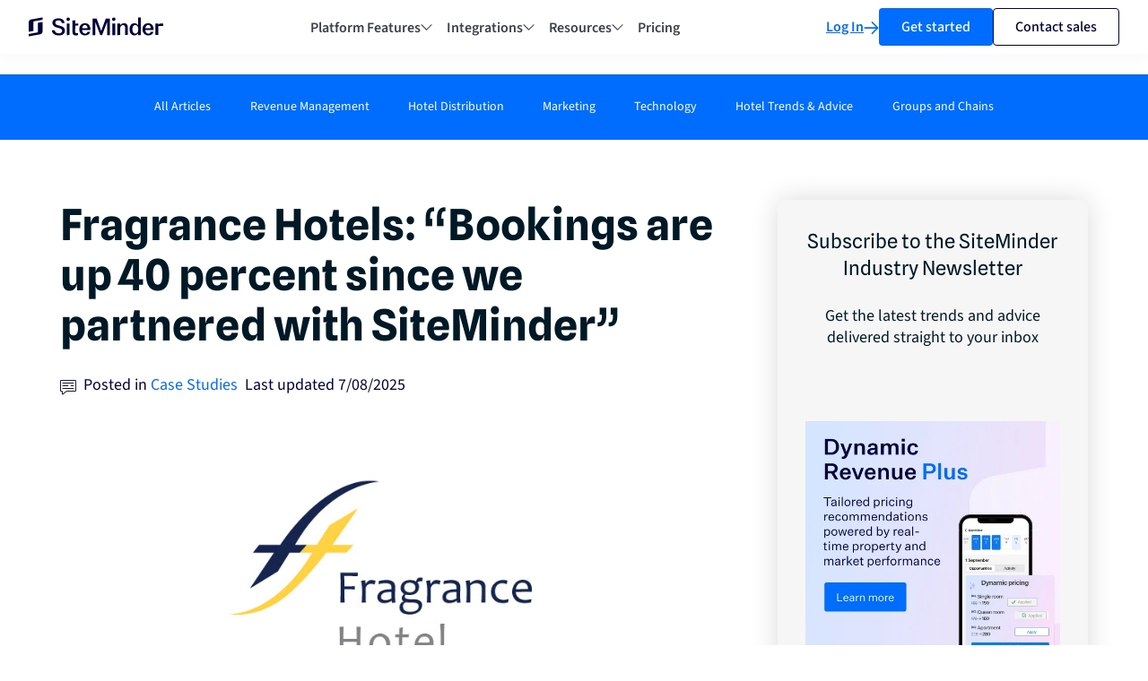

--- FILE ---
content_type: text/html; charset=UTF-8
request_url: https://www.siteminder.com/case-studies/fragrance-hotels-singapore/
body_size: 39943
content:
<!DOCTYPE html>
<html lang="en">
<head>
	<meta charset="UTF-8">
	<meta http-equiv="X-UA-Compatible" content="IE=edge,chrome=1">
	<meta name="viewport" content="width=device-width, initial-scale=1">
	<link rel="profile" href="https://gmpg.org/xfn/11">

	<link rel="apple-touch-icon" sizes="180x180" href="https://resources.siteminder.com/website/2021/10/07/favicon/apple-touch-icon.png">
	<link rel="icon" href="https://resources.siteminder.com/website/favicon.svg" type="image/svg+xml">
	<link rel="icon" type="image/png" href="/favicon.png">
	<link rel="icon" type="image/png" href="https://resources.siteminder.com/website/48x48.png" sizes="48x48">
	<link rel="icon" type="image/png" href="https://resources.siteminder.com/website/32x32.png" sizes="32x32">
	<link rel="icon" type="image/png" href="https://resources.siteminder.com/website/16x16.png" sizes="16x16">
	<link rel="manifest" href="https://resources.siteminder.com/website/2021/10/07/favicon/site.webmanifest" crossorigin="anonymous">
	<link rel="mask-icon" href="https://resources.siteminder.com/website/2021/10/07/favicon/safari-pinned-tab.svg" color="#00033b">
	<meta name="msapplication-TileColor" content="#da532c">
	<meta name="theme-color" content="#ffffff">

	
	<link rel="preload" href="https://resources.siteminder.com/services/marketo-forms/6.0/marketo-forms.sm.min.css" as="style" crossorigin="anonymous"><link rel="stylesheet" href="https://resources.siteminder.com/services/marketo-forms/6.0/marketo-forms.sm.min.css" crossorigin="anonymous">
  <!-- Google Optimize Hiding Snippet -->
		<!-- End Google Optimize Hiding Snippet -->


	<!-- Google Tag Manager -->
	<script data-cookieconsent="ignore">(function(w,d,s,l,i){w[l]=w[l]||[];w[l].push({'gtm.start':
	new Date().getTime(),event:'gtm.js'});var f=d.getElementsByTagName(s)[0],
	j=d.createElement(s),dl=l!='dataLayer'?'&l='+l:'';j.async=true;j.src=
	'https://www.googletagmanager.com/gtm.js?id='+i+dl;f.parentNode.insertBefore(j,f);
	})(window,document,'script','dataLayer','GTM-P4PNS9N');</script>
	<!-- End Google Tag Manager -->
	<script>
  (function() {
    function optGetCookie(cname) {
      var name = cname + "=";
      var decodedCookie = decodeURIComponent(document.cookie);
      var ca = decodedCookie.split(';');
      for (var i = 0; i < ca.length; i++) {
        var c = ca[i].trim();
        if (c.indexOf(name) === 0) {
          return c.substring(name.length, c.length);
        }
      }
      return "";
    }

    var optSetCrossDomainCookie = function(name, value, days) {
      var date = new Date();
      date.setTime(date.getTime() + (days * 24 * 60 * 60 * 1000));
      var expires = "expires=" + date.toUTCString();

      var secure = location.protocol === 'https:' ? 'Secure;' : '';
      document.cookie = `${name}=${encodeURIComponent(value)}; ${expires}; path=/; domain=siteminder.com; ${secure} SameSite=Lax`;
    };

    var retrieve = optGetCookie("optVal");
    if (!retrieve) {
      var optVal = Math.floor(Math.random() * 10) + 1;
      optSetCrossDomainCookie("optVal", optVal, 1000);
    }
  })();
</script>

	<script> var smartLinksData = "google hotel ads, google ads for hotel, google ads | https:\/\/www.siteminder.com\/r\/guide-google-hotel-ads\/\nhotel advertising, hospitality ads, hospitality advertisement | https:\/\/www.siteminder.com\/r\/hotel-advertising\/\nhotel digital marketing, hotel digital marketing strategy, hotel internet marketing | https:\/\/www.siteminder.com\/r\/hotel-digital-marketing\/\nhotel email marketing, email marketing, hotel email | https:\/\/www.siteminder.com\/r\/hotel-email-marketing\/\nhotel management, hotel operations, manage hotels | https:\/\/www.siteminder.com\/r\/hotel-management-strategies\/\nhotel management software, hotel software, hoteling software | https:\/\/www.siteminder.com\/hotel-software\/\nhotel marketing, hotel marketing strategy, hotel marketing plan | https:\/\/www.siteminder.com\/r\/hotel-marketing-this-year\/\nhotel productivity, hotel efficiency, hotel productivity report | https:\/\/www.siteminder.com\/r\/hotel-productivity\/\nhotel rate management, rate management system, manage hotel rates | https:\/\/www.siteminder.com\/r\/hotel-rate-management\/\nhotel seo, seo for hotels, SEO | https:\/\/www.siteminder.com\/r\/hotel-seo-ultimate-guide\/\nhotel strategy, hotel business strategy, hotel strategy example | https:\/\/www.siteminder.com\/r\/hotel-strategy\/\nhotel tips, hospitality tips, tips for hotels | https:\/\/www.siteminder.com\/r\/hotel-tips\/\ntravel statistics, statistics about travel, travel report | https:\/\/www.siteminder.com\/r\/travel-statistics\/\nhotel industry statistics, hospitality industry statistics, hotel industry data | https:\/\/www.siteminder.com\/r\/hotel-industry-statistics\/\nSmoobu, smoobu login, smoobu review | https:\/\/www.siteminder.com\/r\/comparison\/smoobu\/\nhotel business, starting a hotel, how to start a hotel | https:\/\/www.siteminder.com\/r\/hotel-business\/\ntripadvisor plus, tripadvisor plus hotels, tripadvisor plus for hotels | https:\/\/www.siteminder.com\/r\/tripadvisor-plus-hotel\/\nhotel staff, hospitality staff, hotel employee | https:\/\/www.siteminder.com\/r\/trends-advice\/hotel-management\/build-lead-team-hotel-staff\/\ntripadvisor advertising, tripadvisor advertising campaign, advertising on tripadvisor | https:\/\/www.siteminder.com\/r\/tripadvisor-advertising\/\nhotel ppc, hotel search engine marketing, hotel ppc marketing | https:\/\/www.siteminder.com\/r\/marketing\/hotel-digital-marketing\/pay-per-click-hotels-need-know\/\nThinkReservations, thinkreservations login, thinkreservations reviews | https:\/\/www.siteminder.com\/r\/comparison\/thinkreservations\/\nhotel positions, hotel job positions, hotel jobs | https:\/\/www.siteminder.com\/r\/job-positions-hotel\/\nhotel training, hotel training programs, training in hotels | https:\/\/www.siteminder.com\/r\/hotel-training\/\nhotel mobile check in, mobile check in, mobile check in at hotels | https:\/\/www.siteminder.com\/r\/hotel-mobile-check-in\/\ncommunication in hospitality industry, hospitality communication, employee communications hospitality | https:\/\/www.siteminder.com\/r\/hotel-mobile-check-in\/\nhospitality industry news, hotel industry news, hospitality news | https:\/\/www.siteminder.com\/r\/hospitality-industry-news\/\nhotel content marketing, content marketing for hotels, hotel content marketing examples | https:\/\/www.siteminder.com\/r\/content-marketing-hotels\/\nhotel video marketing, hotel video, hotel videos | https:\/\/www.siteminder.com\/r\/hotel-video-marketing\/\nrestaurant management, hotel restaurant, restaurants in hotels | https:\/\/www.siteminder.com\/r\/hotel-restaurant-management\/\nfood and beverage in hospitality industry, hospitality food and beverage, food and beverage | https:\/\/www.siteminder.com\/r\/food-and-beverage-in-hospitality-industry\/\ninstagram hotel marketing, instagram for hotels, instagram ads | https:\/\/www.siteminder.com\/r\/marketing-hotel-instagram\/\nhotel business intelligence, hospitality business intelligence, business intelligence | https:\/\/www.siteminder.com\/hotel-business-intelligence\/\nhotel market intelligence, market intelligence, hospitality market intelligence | https:\/\/www.siteminder.com\/best-hotel-business-intelligence\/\nhotel commerce, hotel ecommerce, hotel commerce software | https:\/\/www.siteminder.com\/hotel-commerce\/\nhospitality consulting firms, hotel consulting, hospitality consulting | https:\/\/www.siteminder.com\/r\/best-hotel-consulting-firms\/\nhotel competitor analysis, competitor analysis, hotel competitive analysis | https:\/\/www.siteminder.com\/r\/hotel-competitor-analysis\/\ncyber security in hospitality industry, hotel cyber security, cyber security | https:\/\/www.siteminder.com\/r\/cyber-security-hospitality-industry\/\nhotel organizational chart, hotel hierarchy, organizational chart | https:\/\/www.siteminder.com\/r\/hotel-organisational-chart\/\nhotel star rating system, hotel star rating, star rating system | https:\/\/www.siteminder.com\/r\/hotel-star-rating-systems\/\nstar report, hotel star report, str report | https:\/\/www.siteminder.com\/r\/hotel-star-reports\/\nhotel swot analysis, swot analysis, swot analysis in hotels | https:\/\/www.siteminder.com\/r\/hotel-swot-analysis\/\nhospitality quotes, hotel quotes, best hospitality quotes | https:\/\/www.siteminder.com\/r\/inspirational-hospitality-quotes\/\nhotel sustainability, sustainable hotels, hospitality sustainability | https:\/\/www.siteminder.com\/r\/hotel-sustainability\/\nhospitality industry, hospitality business, hospitality industries | https:\/\/www.siteminder.com\/r\/hospitality-industry\/\nhospitality sectors, accommodation sector, sectors in hospitality industry | https:\/\/www.siteminder.com\/r\/hospitality-sectors\/\nbusiness transient, business travellers, transient business | https:\/\/www.siteminder.com\/r\/attract-business-travellers\/\nhotel social media marketing, social media, social media marketing | https:\/\/www.siteminder.com\/r\/social-media-guide-hotels\/\nhotel online payment, hotel payment methods, hotel payment | https:\/\/www.siteminder.com\/r\/online-payment-processing\/\ntourism trends, new tourism trends, global tourism trends | https:\/\/www.siteminder.com\/r\/tourism-trends\/\nchinese travellers, chinese tourism, chinese tourism market | https:\/\/www.siteminder.com\/r\/tourism-trends\/\nhospitality marketing, hospitality marketing solutions, hospitality marketing strategy | https:\/\/www.siteminder.com\/r\/chinese-travellers\/\nhotel booking plugin, booking plugin, hotel plugin | https:\/\/www.siteminder.com\/r\/hospitality-marketing\/\nhotel commerce platform, hotel commerce | https:\/\/www.siteminder.com\/hotel-commerce\/\nChannel Manager solution, cloud-based channel manager, hotel channel manager, SiteMinder Channel Manager, booking and distribution technologies, channel manager software, channel manager for hotels, channel manager system, channel manager, distribution software | https:\/\/www.siteminder.com\/channel-manager\/\nrevpar, RevPar | https:\/\/www.siteminder.com\/r\/calculate-revpar\/\nHotel Booking Engines, booking engine integration, accommodation booking engines, hotel booking software, booking engines for hotels, hotel booking engine, online booking engine, booking software | https:\/\/www.siteminder.com\/hotel-booking-engine\/\nhotel reservation system, reservation system, hotel reservation software, reservation software | https:\/\/www.siteminder.com\/r\/hotel-reservation-system\/ \nProperty Management System for Hotels, pms system, pms integration, hotel pms, hotel property management system, Property Management System, hotel pms system, pms, PMS | https:\/\/www.siteminder.com\/pms-property-management-system\/\nopera PMS, Opera PMS, opera, Opera | https:\/\/www.siteminder.com\/opera-pms-siteminder-channel-manager\/\nHotelogix | https:\/\/www.siteminder.com\/hotelogix-pms-siteminder-channel-manager\/\neZee | https:\/\/www.siteminder.com\/ezee-pms-siteminder-channel-manager\/\nWebRezPro | https:\/\/www.siteminder.com\/webrezpro-pms-siteminder-channel-manager\/\nHotel inventory management system | https:\/\/www.siteminder.com\/hotel-inventory-management-system\/\nbest hotel web design | https:\/\/www.siteminder.com\/best-hotel-web-design\/\nbest booking engine software | https:\/\/www.siteminder.com\/booking-engine-software\/\nOnline hotel booking system | https:\/\/www.siteminder.com\/online-hotel-booking-system\/\nGDS hotel booking system | https:\/\/www.siteminder.com\/gds-hotel-booking-system\/\nGlobal Distribution System, GDS for Hotels, gds system, Global Distribution System (GDS), gds | https:\/\/www.siteminder.com\/gds-global-distribution-system\/ \nSophisticated Online Booking System, best Online Booking System, Online Booking System, booking engine, hotel booking system, hotel booking software, thebookingbutton, world-class booking engine, booking hotel rooms online, Internet booking engine, serious online booking technology, effective booking engine | https:\/\/www.siteminder.com\/hotel-booking-engine\/\nhotel Distribution Channels, diversification of hotel distribution channels, online channels, booking channel | https:\/\/www.siteminder.com\/integrations\/ \nhotel web design, web design, hotel website design, hotel website, mobile website, Canvas website, website builder, Canvas | https:\/\/www.siteminder.com\/hotel-website-design\/ \nHotel pricing intelligence software, hotel pricing intelligence, hotel market intelligence, pricing hotel rooms, hotel revenue management software, hotel revenue management tool, real-time pricing intelligence | https:\/\/www.siteminder.com\/hotel-business-intelligence\/\nairbnb | https:\/\/www.siteminder.com\/channel-manager\/airbnb-hotels\/\nonline travel agent, online travel agents, Online Travel Agents (OTAs), ota integration, booking websites, booking sites, online booking channels, OTAs, OTA (Online Travel Agent), online travel agency (OTA), Online booking sites, Online Travel Agencies (OTAs), ota, otas | https:\/\/www.siteminder.com\/integrations\/online-travel-agencies\/\nRevenue Management Systems, revenue management solution, Revenue Management System | https:\/\/www.siteminder.com\/integrations\/revenue-management-systems\/\nCentral Reservation System integration, crs system, Central Reservation System, crs integration, crs | https:\/\/www.siteminder.com\/integrations\/central-reservation-systems\/ \nexpedia | https:\/\/www.siteminder.com\/expedia-channel-manager\/\nbooking.com | https:\/\/www.siteminder.com\/booking-com-channel-manager\/\naverage rate index, ari | https:\/\/www.siteminder.com\/what-is-average-rate-index-ari\/\nhotel channel management, channel management | https:\/\/www.siteminder.com\/channel-manager\/channel-management-hotel-industry\/\nsave time and money, save time, save money | https:\/\/www.siteminder.com\/solutions\/hotel-save-time-money\/\nhotel chains, hotel groups | https:\/\/www.siteminder.com\/solutions\/hotel-chains-groups-software\/\naverage daily rate, calculate adr, calculate your adr, adr | https:\/\/www.siteminder.com\/calculate-your-average-daily-rate\/\ncalculate you occupancy rate, calculate occupancy rate, occupancy rate | https:\/\/www.siteminder.com\/calculate-your-occupancy-rate\/\nhotel rate parity, rate parity | https:\/\/www.siteminder.com\/what-is-hotel-rate-parity\/\nhotel management software, hotel management systems | https:\/\/www.siteminder.com\/best-hotel-management-software-system\/\nOccupancy rates, midweek bookings, increase occupancy | https:\/\/www.siteminder.com\/r\/hotel-distribution\/hotel-revenue-management\/11-ways-boost-hotel-mid-week-occupancy-revenue\/ \ntravel and tourism https:\/\/www.siteminder.com\/r\/trends-advice\/hotel-travel-industry-trends\/global-tourism-booming-resilient\/ \nHotel Channel Management Tools, channel management tools for their online distribution | https:\/\/www.siteminder.com\/r\/hotel-distribution\/hotel-channel-management\/hotel-distribution-channel-manager\/ \nCloud technology, hotel cloud technology, cloud technology for hotels | https:\/\/www.siteminder.com\/r\/hotel-technology-systems-products\/ \nhelp your property increase bookings, how to drive direct business to your hotel website, take bookings directly from your website, increase your bookings | https:\/\/www.siteminder.com\/r\/hotel-distribution\/hotel-direct-bookings\/ \nAncillary revenue | https:\/\/www.siteminder.com\/r\/ancillary-revenue\/ \nimportance of gds, importance of gds system, importance of global distribution system | https:\/\/www.siteminder.com\/r\/hotel-distribution\/hotel-global-distribution-system\/ \nguest customer service, guest experience | https:\/\/www.siteminder.com\/r\/trends-advice\/hotel-management\/new-research-ranks-great-guest-experience-as-the-biggest-motivator-for-hoteliers-globally\/ \nHotel data, hotel data technology | https:\/\/www.siteminder.com\/r\/technology\/hotel-data-security\/hotels-data-checklist-using-technology-drive-data-led-decisions\/ \nmobile bookings, mobile-friendly bookings | https:\/\/www.siteminder.com\/r\/hotel-distribution\/hotel-direct-bookings\/solve-problem-mobile-friendly-bookings\/ \ntravel trends, hotel industry trends, hotel trends | https:\/\/www.siteminder.com\/r\/trends-advice\/hotel-travel-industry-trends\/ \ntravel market, hotel market, hotel market trends | https:\/\/www.siteminder.com\/r\/hotel-trends-hotel-hospitality-industry\/ \nhotel revenue, revenue management, hotel revenue, yield and revenue management | https:\/\/www.siteminder.com\/r\/hotel-distribution\/hotel-revenue-management\/ \ndirect online bookings, direct booking, online hotel bookings and revenues | https:\/\/www.siteminder.com\/r\/hotel-distribution\/hotel-direct-bookings\/ \n2 way integration | https:\/\/www.siteminder.com\/r\/technology\/hotel-online-distribution\/how-does-2-way-integration-between-a-pms-and-booking-channels-save-time-and-money\/\nsocial media, online distribution, hotel social media, hotel social media strategy | https:\/\/www.siteminder.com\/downloads\/social-playbook\/\nhotel distribution, online hotel distribution | https:\/\/www.siteminder.com\/r\/hotel-distribution-concepts-best-practice\/\nhotel payments, hotel payment, payment processing, payments, payment gateway, payment gateways | https:\/\/www.siteminder.com\/hotel-payment-processing-solution\/\nattract business traveller, attract corporate traveller, business traveller, business travel, corporate travel, corporate traveller | https:\/\/www.siteminder.com\/r\/attract-business-travellers\/ \nhotel video marketing, hotel social marketing, hotel seo, hotel digital marketing, hotel internet marketing, hotel mobile marketing, hotel marketing, hotel marketing strategy | https:\/\/www.siteminder.com\/r\/marketing\/hotel-marketing-ideas-tips\/hotel-marketing-this-year\/\nhotel booking rooms, hotel rooms | https:\/\/www.siteminder.com\/r\/hotel-room-types\/\nemail marketing, ways to promote your hotel, email marketing for hotels, hotel email marketing, hotel email marketing strategy | https:\/\/www.siteminder.com\/r\/marketing\/hotel-digital-marketing\/increase-revenue-with-email-marketing\/ \ncontent marketing, content marketing tips | https:\/\/www.siteminder.com\/r\/marketing\/hotel-digital-marketing\/content-marketing-hotels-get-started-telling-hotels-story\/ \ninventory yield management, yield management | https:\/\/www.siteminder.com\/r\/hotel-distribution\/hotel-channel-management\/effective-inventory-management-part2\/\nmaximise revenue management, hotel revenue management, managing revenue | https:\/\/www.siteminder.com\/r\/hotel-distribution\/hotel-revenue-management\/fundamentals-revenue-management-26-important-elements-make-hotels-strategy-success\/ \nPCI DSS, data security, hotel data security | https:\/\/www.siteminder.com\/r\/technology\/data-security-hotel-every-accommodation-provider-needs-pci-dss-compliant-technology-partner\/ \nmaximise yield management | https:\/\/www.siteminder.com\/r\/hotel-distribution\/hotel-revenue-management\/yield-rates-to-maximise-revenue-part1\/\noptimise revenue and returns | https:\/\/www.siteminder.com\/r\/hotel-distribution\/hotel-revenue-management\/revenue-management-part1\/\nmetasearch, hotel metasearch, hotel metasearch engine | https:\/\/www.siteminder.com\/hotel-metasearch-demand-plus\/\nHotel pricing strategy, pricing strategy | https:\/\/www.siteminder.com\/r\/hotel-pricing\/ \ncanvas pricing | https:\/\/www.siteminder.com\/pricing\/?productinterest=Canvas\n30-day free trial, 14-day free trial | https:\/\/www.siteminder.com\/free-trial\/\nonline reviews | https:\/\/www.siteminder.com\/r\/marketing\/hotel-online-reviews\/\nonline distribution | https:\/\/www.siteminder.com\/r\/hotel-distribution\/\nProphet | https:\/\/www.siteminder.com\/hotel-business-intelligence\/\nreal-time market intelligence | https:\/\/www.siteminder.com\/hotel-business-intelligence\/\nsearch engine optimisation, SEO | https:\/\/www.siteminder.com\/r\/marketing\/independent-hoteliers-guide-search-engine-optimisation\/\ntop 10 booking sites, booking sites top 10 | https:\/\/www.siteminder.com\/booking-sites-top10\/\nairbnb channel manager, airbnb certified channel manager , channel manager that works with airbnb | https:\/\/www.siteminder.com\/channel-manager\/airbnb-hotels\/\nhotel website builder, siteminder's website builder , website builder  | https:\/\/www.siteminder.com\/hotel-website-design\/\nbest channel manager, best channel manager for hotels , best hotel channel manager | https:\/\/www.siteminder.com\/best-channel-manager\/\nhotel channel manager, hotel channel management system, online channel manager | https:\/\/www.siteminder.com\/r\/channel-manager-hotel\/\nbest hotel booking sites, best sites for hotel booking, best hotel online booking sites | https:\/\/www.siteminder.com\/r\/best-hotel-booking-sites\/\nhotel conversion tools, average website conversion rate , conversion rate metrics | https:\/\/www.siteminder.com\/r\/marketing\/hotel-website-design\/hotel-booking-data-web-conversion-metrics\/\nsquarespace website builder, squarespace hotel website, squarespace | https:\/\/www.siteminder.com\/r\/squarespace-website-builder-complete-guide-for-your-hotel\/\nhotel website templates, hotel booking website templates, free website templates | https:\/\/www.siteminder.com\/hotel-website-design\/website-templates\/\nwordpress website builder, wordpress hotel website, wordpress | https:\/\/www.siteminder.com\/r\/wordpress-website-builder\/\nwix website builder, wix hotel, wix | https:\/\/www.siteminder.com\/r\/wix-website-builder\/\npms channel manager, hotel pms channel manager, opera pms integration | https:\/\/www.siteminder.com\/opera-pms-siteminder-channel-manager\/\nbooking.com channel manager, booking channel manager, online booking channel manager | https:\/\/www.siteminder.com\/booking-com-channel-manager\/\nota channel manager, ota channel, channel manager ota | https:\/\/www.siteminder.com\/r\/ota-channel-manager\/\nexpedia channel manager, channel manager expedia, expedia channel manager setup | https:\/\/www.siteminder.com\/expedia-channel-manager\/\nhow to create a hotel booking website, hotel room booking website, hotel booking website software | https:\/\/www.siteminder.com\/r\/marketing\/hotel-website-design\/create-hotel-website-more-bookings\/\nbooking engine, siteminder's booking engine, direct booking engine | https:\/\/www.siteminder.com\/hotel-booking-engine\/\nbest hotel website design, online booking website design, website design | https:\/\/www.siteminder.com\/r\/marketing\/hotel-website-design\/hotel-website-design-examples\/\nchannel management software, hotel channel management software, channel management | https:\/\/www.siteminder.com\/channel-management-software\/\nchannel manager, siteminder's channel manager, channel manager definition | https:\/\/www.siteminder.com\/channel-manager\/\noverbooking, hotel overbooking, hotel overbooking strategy | https:\/\/www.siteminder.com\/r\/hotel-overbookings-pros-and-cons-strategy\/\ndirect bookings, hotel direct bookings, direct hotel bookings | https:\/\/www.siteminder.com\/r\/direct-booking-hotel\/\ndirect booking website, how to build a direct booking website, direct booking website builder | https:\/\/www.siteminder.com\/r\/direct-booking-website\/\nota, online travel agent, online travel agents | https:\/\/www.siteminder.com\/r\/best-otas-hotel-bookings\/\nhow to increase hotel bookings, boost hotel bookings, increase hotel bookings  | https:\/\/www.siteminder.com\/r\/hotel-distribution\/hotel-revenue-management\/11-ways-boost-hotel-mid-week-occupancy-revenue\/\nhotel sales, hotel room sales, hotel sales strategies | https:\/\/www.siteminder.com\/r\/hotel-distribution\/hotel-revenue-management\/strategies-increase-hotel-room-sales\/\ntypes of hotel guests, hotel guests, types of guests | https:\/\/www.siteminder.com\/r\/types-of-hotel-guests\/\nhotel reservation form, hotel booking form, reservation form | https:\/\/www.siteminder.com\/r\/hotel-reservation-form\/\nhotel distribution channels, hotel channels, distribution channels | https:\/\/www.siteminder.com\/r\/hotel-distribution-concepts-best-practice\/\nhow to list on airbnb, airbnb listing, airbnb property listing | https:\/\/www.siteminder.com\/r\/airbnb-listing\/\nbest hotel booking engine, best booking engine, top hotel booking engines | https:\/\/www.siteminder.com\/best-hotel-booking-engine\/\nonline hotel booking system, online hotel room booking system, online booking hotel system | https:\/\/www.siteminder.com\/online-hotel-booking-system\/\nhotel booking engine, booking engine software, hotel booking engine software | https:\/\/www.siteminder.com\/r\/booking-engine-hotel\/\nchannel mapping, channel mapping guide , map channels | www.siteminder.com\/r\/channel-mapping\nhotel revenue management, revenue management, revenue management strategies  | https:\/\/www.siteminder.com\/r\/hotel-revenue-management-strategies\/\nrevpar, revpar formula, calculate revpar | https:\/\/www.siteminder.com\/r\/calculate-revpar\/\nrevenue management software, revenue management system, hotel revenue management software | https:\/\/www.siteminder.com\/hotel-revenue-management-software\/\nyield management, yield management definition, yield management system | https:\/\/www.siteminder.com\/r\/yield-management-hotel-industry\/\ntrevpar, trevpar formula, trevpar calculation | https:\/\/www.siteminder.com\/r\/trevpar\/\nhotel costs, hotel expenses, hotel room costs | https:\/\/www.siteminder.com\/r\/hotel-costs\/\nancillary revenue, hotel ancillary revenue, ancillary revenue examples | https:\/\/www.siteminder.com\/r\/ancillary-revenue\/\noccupancy rate, occupancy rate formula , hotel occupancy rate | https:\/\/www.siteminder.com\/calculate-your-occupancy-rate\/\nadr calculator, how to calculate adr, calculate adr | https:\/\/www.siteminder.com\/calculate-your-average-daily-rate\/\nhotel adr, average daily rate, adr formula | https:\/\/www.siteminder.com\/r\/hotel-adr\/\nhotel reservation system, online booking system, booking system | https:\/\/www.siteminder.com\/r\/hotel-reservation-system\/\nhotel budget, hotel budgeting, hotel budget tips | https:\/\/www.siteminder.com\/r\/hotel-budget\/\nhotel fees, hotel charges, hotel surcharge | https:\/\/www.siteminder.com\/r\/hotel-fees\/\nairbnb alternatives, airbnb competitors, airbnb alternative sites | https:\/\/www.siteminder.com\/r\/airbnb-alternatives-hotels-distribution\/\nlate bookings, last minute hotel bookings , last minute bookings  | https:\/\/www.siteminder.com\/r\/late-bookings\/\nwholesale hotel supplies, hotel supplies wholesale, hotel wholesale | https:\/\/www.siteminder.com\/r\/wholesale-hotel-supplies\nwhat is an extended stay hotel, extended stay hotels , long term stay hotels  | https:\/\/www.siteminder.com\/r\/extended-stay-hotel\/\nonline booking process, hotel booking process, online hotel booking process | https:\/\/www.siteminder.com\/r\/online-booking-process\/\nstaycation trend, staycation, staycation hotel | https:\/\/www.siteminder.com\/r\/staycation-trend\/\nmobile bookings, mobile trends , mobile booking | https:\/\/www.siteminder.com\/r\/mobile-bookings\/\nhotel virtual tour, hotel room virtual tours , virtual hotel | https:\/\/www.siteminder.com\/r\/hotel-virtual-tour\/\nhotel packages, hotel packages examples, hotel room packages | https:\/\/www.siteminder.com\/r\/hotel-packages\/\nhotel promotion, hotel promotion ideas, booking promotions | https:\/\/www.siteminder.com\/r\/hotel-promotions\/\nholiday bookings, holiday bookings online , group holiday bookings | https:\/\/www.siteminder.com\/r\/art-science-hotel-holiday-bookings\/\nonline bookings, online hotel bookings, hotel bookings online | https:\/\/www.siteminder.com\/r\/online-bookings\/\nTripConnect, tripconnect, tripadvisor instant booking , tripadvisor partner | https:\/\/www.siteminder.com\/r\/tripconnect\/\ntravel wholesalers, hotel wholesalers, wholesale distribution | https:\/\/www.siteminder.com\/r\/travel-wholesalers\/\ngds, gds software, gds hotel | https:\/\/www.siteminder.com\/gds-global-distribution-system\/\ncentral reservation system, crs, hotel central reservation system | https:\/\/www.siteminder.com\/crs-central-reservation-system-definition\/\nhotel dynamic pricing, dynamic pricing, hotel dynamic pricing software | https:\/\/www.siteminder.com\/r\/hotel-dynamic-pricing\/\nbooking channel, booking channels, hotel booking channels | https:\/\/www.siteminder.com\/top-hotel-booking-channels\/\nbooking.com extranet, booking.com, booking.com login extranet  | https:\/\/www.siteminder.com\/r\/trends-advice\/hotel-management-tips-ideas\/booking-com-extranet\/\nexpedia partner central, expedia, expedia extranet | https:\/\/www.siteminder.com\/r\/expedia-partner-central\/\nebitdar, ebitdar calculation, ebitda | https:\/\/www.siteminder.com\/r\/ebitdar\/\nglobal distribution system, hotel global distribution system, global distribution system software | https:\/\/www.siteminder.com\/r\/global-distribution-system\/\nhotel pricing, hotel room pricing, hotel pricing strategy | https:\/\/www.siteminder.com\/r\/hotel-pricing\/\ngoppar, goppar formula, goppar calculation | https:\/\/www.siteminder.com\/r\/goppar\/\nrate parity, price parity, hotel rate parity | https:\/\/www.siteminder.com\/what-is-hotel-rate-parity\/\nrevpash, revpash formula, revpash definition | https:\/\/www.siteminder.com\/r\/revpash\/\naverage length of stay, alos, alos formula | https:\/\/www.siteminder.com\/r\/what-is-alos\/\nhotel revenue manager, revenue manager, hotel revenue managers | https:\/\/www.siteminder.com\/r\/hotel-revenue-manager\/\nhotel data, hotel data system, hotel data intelligence | https:\/\/www.siteminder.com\/r\/hotel-data\/\nhotel forecasting, hotel forecast, hotel demand forecasting | https:\/\/www.siteminder.com\/r\/hotel-forecasting\/\nhotel metrics, hotel performance metrics, hotel benchmarking metrics | https:\/\/www.siteminder.com\/r\/hotel-metrics\/\nhotel income statement, hotel financial statements, hotel income statement example | https:\/\/www.siteminder.com\/r\/hotel-financial-statements\/\nrevpam, revpam formula, m-revpam | https:\/\/www.siteminder.com\/r\/revpam\/\ncost based pricing, hotel cost based pricing, cost based pricing strategy | https:\/\/www.siteminder.com\/r\/cost-based-pricing\/\ndiscount pricing, hotel discount pricing, discount pricing strategy | https:\/\/www.siteminder.com\/r\/discount-pricing\/\nhotel channel manager comparison, channel manager comparison, compare channel managers | https:\/\/www.siteminder.com\/r\/comparison\/hotel-channel-manager\/\nagoda channel manager, channel manager agoda, channel manager for agoda | https:\/\/www.siteminder.com\/r\/agoda-channel-manager\/\ntrivago channel manager, channel manager trivago, channel manager for trivago | https:\/\/www.siteminder.com\/r\/trivago-channel-manager\/\ntripadvisor channel manager, channel manager tripadvisor, channel manager for tripadvisor | https:\/\/www.siteminder.com\/r\/tripadvisor-channel-manager\/\nhotel price monitoring, hotel price tracking, track hotel prices | https:\/\/www.siteminder.com\/r\/hotel-price-monitoring\/\nCloudbeds, siteminder vs cloudbeds , cloudbeds pms | https:\/\/www.siteminder.com\/r\/cloudbeds\/\npricing intelligence, pricing intelligence software, price intelligence tool  | www.siteminder.com\/r\/pricing-intelligence\nhotel customer journey, hotel customer journey map, micro moments | https:\/\/www.siteminder.com\/r\/hotel-customer-journey\/\nhotel cancellation policy, booking cancellation policy, cancellation policy | https:\/\/www.siteminder.com\/r\/hotel-cancellation-policy\/\nhotel robot, hotel robots, robots in hotel industry | https:\/\/www.siteminder.com\/r\/hotel-robot\/\nairbnb host login, airbnb host, airbnb login | https:\/\/www.siteminder.com\/r\/airbnb-host-login\/\nbest hotel management software, hotel room management software, best software for hotel management | https:\/\/www.siteminder.com\/best-hotel-management-software-system\/\nLodgify, lodgify competitors, lodgify alternatives | https:\/\/www.siteminder.com\/r\/comparison\/lodgify\/\nAmenitiz, amenitiz channel manager, amenitiz pms | https:\/\/www.siteminder.com\/r\/comparison\/amenitiz\/\nEviivo, eviivo channel manager, eviivo app | https:\/\/www.siteminder.com\/r\/comparison\/eviivo\/\nResNexus, resnexus app, resnexus reservation system | https:\/\/www.siteminder.com\/r\/comparison\/resnexus\/\nInnroad, innroad software, innroad booking engine  | https:\/\/www.siteminder.com\/r\/comparison\/innroad\/\ncash flow management, hotel cash flow, hotel cash management  | https:\/\/www.siteminder.com\/r\/hotel-manage-cash-flow\/\ntravel technology, travel technology solutions, travel industry technology | https:\/\/www.siteminder.com\/r\/travel-technology\/\nhotel sop, sop, standard operating procedures | https:\/\/www.siteminder.com\/r\/hotel-sops-standard-operating-procedures\/\nairbnb occupancy rate, airbnb occupancy rate data, airbnb occupancy | https:\/\/www.siteminder.com\/r\/airbnb-occupancy-rate\/\nairbnb fees, airbnb service fee, airbnb commission | https:\/\/www.siteminder.com\/r\/airbnb-fees\/\nhotel night auditor, night auditor, hotel auditor | https:\/\/www.siteminder.com\/r\/hotel-night-auditor\/\nhotel management apps, hotel apps, hotel mobile apps | https:\/\/www.siteminder.com\/r\/hotel-management-apps\/\nhotel management, hotel management system, hotel operations management | https:\/\/www.siteminder.com\/r\/hotel-management-strategies\/\ncompetitor based pricing, hotel competitors, competitor price intelligence | https:\/\/www.siteminder.com\/r\/competitor-based-pricing\/\nvalue added pricing, value added pricing strategy, hotel value added pricing | https:\/\/www.siteminder.com\/r\/value-added-pricing\/\nholiday bookings, holiday bookings online, holiday reservations | https:\/\/www.siteminder.com\/r\/holiday-bookings\/\nhotel interview questions, hotel interview questions and answers, interview questions | https:\/\/www.siteminder.com\/r\/interview-questions-answers-hotel-industry\/\nhotel manager interview questions, interview questions for hotel manager, hotel general manager interview questions | https:\/\/www.siteminder.com\/r\/interview-questions-answers-hotel-industry\/\nhotel goals, hotel goals examples, goals and objectives | https:\/\/www.siteminder.com\/r\/hotel-manager-interview-questions\/\nhotel room service, room service, hotel room service sample | https:\/\/www.siteminder.com\/r\/trends-advice\/hotel-management\/hotel-business-goals-maximise-bookings\/\nhotel meeting room, hotel meetings, meeting rooms | https:\/\/www.siteminder.com\/r\/hotel-room-service\/\nhotel events, hotel event management, hotel event manager | https:\/\/www.siteminder.com\/r\/hotel-meeting-room\/\nhostelworld inbox, hostelworld, hostelworld extranet | https:\/\/www.siteminder.com\/r\/hotel-events\/\nhotel problems, hotel problems and solutions, hotel guest problems | https:\/\/www.siteminder.com\/r\/hostelworld-inbox\/\nhotel brands, hilton, marriott | https:\/\/www.siteminder.com\/r\/hotel-brands\/\nhospitality training, training courses, training programs | https:\/\/www.siteminder.com\/r\/hospitality-training\/\nhospitality events, networking events, corporate hospitality events | https:\/\/www.siteminder.com\/r\/hospitality-events\/\nhoteltonight extranet, hoteltonight, hoteltonight login | https:\/\/www.siteminder.com\/r\/hoteltonight-extranet\/\nhotelscombined, hotelscombined extranet, hotelscombined login | https:\/\/www.siteminder.com\/r\/hotelscombined\/\nwebbeds, webbeds extranet, webbeds login | https:\/\/www.siteminder.com\/r\/webbeds-interview-insight-accommodation-supplier-travel-industry\/\nhotel association, hospitality association, hotel associations | https:\/\/www.siteminder.com\/r\/hotel-association\/\ngetaroom extranet, getaroom, getaroom login | https:\/\/www.siteminder.com\/r\/getaroom-extranet\/\ndespegar extranet, despegar, despegar login | https:\/\/www.siteminder.com\/r\/despegar-extranet\/\nhotwire extranet, hotwire, hotwire login | https:\/\/www.siteminder.com\/r\/hotwire-extranet\/\nairbnb advertising, airbnb ads, airbnb advertisement | https:\/\/www.siteminder.com\/r\/airbnb-advertising\/\nagoda ads, agoda advertising | https:\/\/www.siteminder.com\/r\/agoda-ads\/\nhotel technology, hotel tech, smart hotel technology | https:\/\/www.siteminder.com\/r\/hotel-technology-systems-products\/\nbillboard effect, the billboard effect, billboard effect marketing | https:\/\/www.siteminder.com\/r\/technology\/hotel-online-distribution\/billboard-effect-hotels-advantage\/\nhotel innovation, innovation, innovation ideas | https:\/\/www.siteminder.com\/r\/hotel-innovation\/\nbest hotel booking app, hotel booking app, booking app | https:\/\/www.siteminder.com\/r\/best-hotel-booking-apps\/\nhospitality app, hospitality apps, hospitality management app | https:\/\/www.siteminder.com\/r\/hospitality-app\/\nhospitality startups, travel startup, hotel startup | https:\/\/www.siteminder.com\/r\/technology\/hotel-cloud-technology\/5-startups-travel-industry\/\nhotel conferences, hospitality trade shows, hospitality conferences | https:\/\/www.siteminder.com\/r\/hotel-conferences-events-tradeshows\/\nhotel departments, departments in a hotel, different hotel departments | https:\/\/www.siteminder.com\/r\/hotel-departments-building-functions\/\nhotel housekeeping, housekeeping tips, housekeeping | https:\/\/www.siteminder.com\/r\/hotel-room-cleaning\/\ntypes of hotel rooms, hotel room types, room types | https:\/\/www.siteminder.com\/r\/hotel-room-types\/\nhotel interior design, interior design, room design | https:\/\/www.siteminder.com\/r\/hotel-interior-design\/\nhotel design, hotel architecture, hotel exterior | https:\/\/www.siteminder.com\/r\/hotel-design\/\nairbnb property management, airbnb management, airbnb rental management | https:\/\/www.siteminder.com\/r\/airbnb-property-management\/\nhotel booking engine comparison, compare booking engines, booking engine comparison | https:\/\/www.siteminder.com\/r\/hotel-booking-engine-comparison\/\nfacebook hotel ads, facebook ads, facebook marketing | https:\/\/www.siteminder.com\/r\/hotels-guide-facebook-marketing\/\ntypes of hotels, hotel types | https:\/\/www.siteminder.com\/r\/types-of-hotels\/\nhotel classification, hotel categories, hotel classification system | https:\/\/www.siteminder.com\/r\/hotel-classifications\/\nmobile only price, mobile price, mobile pricing | https:\/\/www.siteminder.com\/r\/hotel-distribution\/hotel-revenue-management\/gain-value-mobile-promotions-room-rates\/\nhotel management books, hotel books, hospitality books | https:\/\/www.siteminder.com\/r\/hotel-management-books\/\nhotel waste management, waste management, waste management plan | https:\/\/www.siteminder.com\/r\/hotel-waste-management\/\nhotel room layout, room floor plan, room layout | https:\/\/www.siteminder.com\/r\/hotel-room-layouts-design\/\nhotel room size, hotel room dimension, room size | https:\/\/www.siteminder.com\/r\/hotel-room-sizes\/\nhotel room amenities, room amenities, hotel room features | https:\/\/www.siteminder.com\/r\/hotel-room-amenities\/\npop up hotel, popup hotel, pop up hotels | https:\/\/www.siteminder.com\/r\/pop-up-hotel\/\nhotel check out, check out procedure, check out process | https:\/\/www.siteminder.com\/r\/hotel-check-out\/\nhotel newsletter, hospitality newsletter, newsletter example | https:\/\/www.siteminder.com\/r\/hotel-newsletter\/\natrapalo, atrapalo hotels, atrapalo extranet | https:\/\/www.siteminder.com\/r\/atrapalo-extranet\/\nbooking.com fees, booking.com host fees, booking.com charges | https:\/\/www.siteminder.com\/r\/booking-com-fees\/\nhotel rewards program, hotel loyalty program, hotel rewards | https:\/\/www.siteminder.com\/r\/guest-rewards-loyalty-programs\/\nmetasearch engine, meta search engine, metasearch engines | https:\/\/www.siteminder.com\/r\/metasearch-engines-revenue-hotel\/\nhotel inventory management software, hotel inventory, inventory management | https:\/\/www.siteminder.com\/r\/hotel-inventory-management\/\nguest experience, hotel guest experience, guest experience management | https:\/\/www.siteminder.com\/r\/trends-advice\/hotel-guest-experience\/guest-experience-hotels-customer-satisfaction\/\nhotel customer service, customer service, guest service | https:\/\/www.siteminder.com\/r\/hotel-customer-service\/\nguest satisfaction, guest satisfaction survey, guest satisfaction score | https:\/\/www.siteminder.com\/r\/guest-satisfaction\/\nrevenue optimization, profit optimization, hotel revenue optimization | https:\/\/www.siteminder.com\/r\/revenue-optimization\/\nai in hospitality industry, ai hotel, ai in hospitality | https:\/\/www.siteminder.com\/r\/artificial-intelligence-ai-hospitality-industry\/\nbooking lead time, lead time | https:\/\/www.siteminder.com\/r\/booking-lead-time\/\nhopper reviews, hopper hotel reviews, hopper extranet | https:\/\/www.siteminder.com\/r\/hopper-reviews\/\nhospitality podcasts, hotel podcast, hospitality podcast | https:\/\/www.siteminder.com\/r\/hospitality-podcasts\/\nhotel business plan, business plan, hotel business plan example | https:\/\/www.siteminder.com\/r\/hotel-business-plan\/\nhotel market segmentation, hotel target market, hotel market segments | https:\/\/www.siteminder.com\/r\/hotel-market-segmentation\/\nhotel reviews, hotel review management, manage hotel reviews | https:\/\/www.siteminder.com\/r\/hotel-reviews-manage-online-property\/\nfuturistic hotel, high tech hotels, futuristic hotel room | https:\/\/www.siteminder.com\/r\/trends-advice\/hotel-travel-industry-trends\/10-worlds-high-tech-future-hotels\/\ntrip.com extranet, ctrip extranet, ebooking extranet | https:\/\/www.siteminder.com\/r\/trip-com-extranet\/\ntripadvisor owner login, tripadvisor business login, tripadvisor login | https:\/\/www.siteminder.com\/r\/tripadvisor-owner-login\/\nCPOR, cost per occupied room, cpor formula | https:\/\/www.siteminder.com\/r\/cpor\/\norion span, aurora space station, orion span space hotel | https:\/\/www.siteminder.com\/r\/orion-span\/\ntripadvisor ranking, tripadvisor rating system, tripadvisor hotel rating | https:\/\/www.siteminder.com\/r\/tripadvisor-ranking\/\ntripadvisor reviews, tripadvisor hotel reviews, tripadvisor review management | https:\/\/www.siteminder.com\/r\/tripadvisor-reviews\/\nairbnb china, china airbnb, tujia china | https:\/\/www.siteminder.com\/r\/airbnb-china\/\ndirect booking website, direct booking website builder, booked directly website | https:\/\/www.siteminder.com\/r\/hotel-direct-booking-website\/\nhotel profit margin, profit margin, hotel profitability | https:\/\/www.siteminder.com\/r\/hotel-profit-margin\/\nhotel rate shopping, hotel competitor rate shopping, rate shopping tool | https:\/\/www.siteminder.com\/r\/hotel-rate-shopping\/\nhotel upselling, upselling, hotel upsell | https:\/\/www.siteminder.com\/r\/hotel-upselling\/\nhotel influencer marketing, influencer marketing | https:\/\/www.siteminder.com\/r\/hotel-influencer-marketing\/\nhotel subscription, hotel subscription plans, hotel subscription pass | https:\/\/www.siteminder.com\/r\/hotel-subscription\/\nhotel conversion, booking conversion, website conversion rate | https:\/\/www.siteminder.com\/r\/hotel-blog\/\nhotel blog, hospitality blogs, hotel blogging | https:\/\/www.siteminder.com\/r\/hotel-chatbot\/\nhotel chatbot, hotel booking chatbot, hotel reservation chatbot | https:\/\/www.siteminder.com\/r\/hotel-scams\/\nhotel scams, hotel fraud, booking scams | https:\/\/www.siteminder.com\/r\/hotel-scams\/\nsmart hotels, smart hotel, iot hotel | https:\/\/www.siteminder.com\/r\/smart-hotels\/\ndigital markets act, dma, eu digital markets act | https:\/\/www.siteminder.com\/r\/digital-markets-act\/\nhotel automation, automation solutions, automation software | https:\/\/www.siteminder.com\/r\/hotel-automation\/\nhotel tech stack, tech stack, best tech stack | https:\/\/www.siteminder.com\/r\/hotel-tech-stack\/\ncorporate travel management, ctm, travel management solutions | https:\/\/www.siteminder.com\/r\/corporate-travel-management\/\nmaxiroom, hotelbeds, hotelbeds extranet | https:\/\/www.siteminder.com\/r\/maxiroom-hotelbeds-extranet\/\ndigital concierge, virtual concierge, digital concierge services | https:\/\/www.siteminder.com\/r\/digital-concierge\/\ngoway travel, goway travel agent, goway | https:\/\/www.siteminder.com\/r\/goway-travel\/\ntourplan, tour planning, tourplan software | https:\/\/www.siteminder.com\/r\/tourplan\/\ntour operator software, tour management software, tour reservation software | https:\/\/www.siteminder.com\/r\/tour-operator-software\/\nhrs extranet, hrs login | https:\/\/www.siteminder.com\/r\/hrs-extranet\/\nmichelin key hotels, michelin key, michelin keys | https:\/\/www.siteminder.com\/r\/michelin-key-hotels\/\nhotel lobby design, lobby design, hotel lobby | https:\/\/www.siteminder.com\/r\/hotel-lobby-design\/\nhotel sales manager, sales manager, sales staff | https:\/\/www.siteminder.com\/r\/hotel-sales-manager\/\ninbound tour operator, ITO, domestic tour operator | https:\/\/www.siteminder.com\/r\/inbound-tour-operator\/\nhotel insurance, insurance plan, insurance policy | https:\/\/www.siteminder.com\/r\/hotel-insurance\/\nproperty management business plan, property business plan, property management plan | https:\/\/www.siteminder.com\/r\/property-management-business-plan\/\ndestination management company, DMC, destination management | https:\/\/www.siteminder.com\/r\/destination-management-company\/\ndmc software, destination management software, destination management system | https:\/\/www.siteminder.com\/r\/dmc-software\/\nunified inbox, email inbox | https:\/\/www.siteminder.com\/r\/unified-inbox\/\nbanquet event order, BEO, event order | https:\/\/www.siteminder.com\/r\/banquet-event-order\/\nhotel franchise, franchise, franchising | https:\/\/www.siteminder.com\/r\/hotel-folio\/\nhotel folio, folio, guest folio | https:\/\/www.siteminder.com\/r\/hotel-bill\/\nhotel bill, bill, billing | https:\/\/www.siteminder.com\/r\/what-is-a-hostel\/\nhostel, dorm, hostel room | https:\/\/www.siteminder.com\/r\/hospitality-leadership\/\nhospitality leadership, leadership, leaders | https:\/\/www.siteminder.com\/r\/hotel-invoice\/\nhotel invoice, invoice, invoicing | https:\/\/www.siteminder.com\/r\/hotel-receipt\/\nhotel receipt, receipt, receipts | https:\/\/www.siteminder.com\/r\/hotel-key-card\/\nhotel key card, key card, room key | https:\/\/www.siteminder.com\/r\/iot-in-hospitality\/\nIOT, internet of things, hospitality IOT | https:\/\/www.siteminder.com\/r\/iot-in-hospitality\/";</script><meta name='robots' content='index, follow, max-image-preview:large, max-snippet:-1, max-video-preview:-1' />

	<!-- This site is optimized with the Yoast SEO plugin v26.7 - https://yoast.com/wordpress/plugins/seo/ -->
	<title>Fragrance Hotels - Customer Success | SiteMinder</title>
	<meta name="description" content="Singapore’s second largest budget hotel chain, Fragrance Hotels, says online bookings rose 40% since partnering with SiteMinder." />
	<link rel="canonical" href="https://www.siteminder.com/case-studies/fragrance-hotels-singapore/" />
	<meta property="og:locale" content="en_US" />
	<meta property="og:type" content="article" />
	<meta property="og:title" content="Fragrance Hotels - Customer Success | SiteMinder" />
	<meta property="og:description" content="Singapore’s second largest budget hotel chain, Fragrance Hotels, says bookings rose 40% within its first year of partnering with SiteMinder." />
	<meta property="og:url" content="https://www.siteminder.com/case-studies/fragrance-hotels-singapore/" />
	<meta property="og:site_name" content="SiteMinder" />
	<meta property="article:publisher" content="https://www.facebook.com/siteminder1" />
	<meta property="article:published_time" content="2015-10-19T20:47:52+00:00" />
	<meta property="article:modified_time" content="2025-08-07T05:19:38+00:00" />
	<meta property="og:image" content="https://www.siteminder.com/wp-content/uploads/2015/10/FH_Rose_small.jpg" />
	<meta name="author" content="Shine Colcol" />
	<meta name="twitter:card" content="summary_large_image" />
	<meta name="twitter:description" content="Singapore’s second largest budget hotel chain, Fragrance Hotels, says bookings rose 40% within its first year of partnering with SiteMinder." />
	<meta name="twitter:image" content="https://www.siteminder.com/wp-content/uploads/2015/10/FH_Rose_small.jpg" />
	<meta name="twitter:creator" content="@SiteMinder_News" />
	<meta name="twitter:site" content="@SiteMinder_News" />
	<script type="application/ld+json" class="yoast-schema-graph">{"@context":"https://schema.org","@graph":[{"@type":"Article","@id":"https://www.siteminder.com/case-studies/fragrance-hotels-singapore/#article","isPartOf":{"@id":"https://www.siteminder.com/case-studies/fragrance-hotels-singapore/"},"author":{"name":"Shine Colcol","@id":"https://www.siteminder.com/#/schema/person/325f071204911ae9b1a5e86268970e6a"},"headline":"Fragrance Hotels: “Bookings are up 40 percent since we partnered with SiteMinder”","datePublished":"2015-10-19T20:47:52+00:00","dateModified":"2025-08-07T05:19:38+00:00","mainEntityOfPage":{"@id":"https://www.siteminder.com/case-studies/fragrance-hotels-singapore/"},"wordCount":456,"publisher":{"@id":"https://www.siteminder.com/#organization"},"image":{"@id":"https://www.siteminder.com/case-studies/fragrance-hotels-singapore/#primaryimage"},"thumbnailUrl":"https://www.siteminder.com/wp-content/uploads/2018/10/case-studies-thumb_fragrance-885.jpg","keywords":["Asia"],"articleSection":["Case Studies"],"inLanguage":"en"},{"@type":"WebPage","@id":"https://www.siteminder.com/case-studies/fragrance-hotels-singapore/","url":"https://www.siteminder.com/case-studies/fragrance-hotels-singapore/","name":"Fragrance Hotels - Customer Success | SiteMinder","isPartOf":{"@id":"https://www.siteminder.com/#website"},"primaryImageOfPage":{"@id":"https://www.siteminder.com/case-studies/fragrance-hotels-singapore/#primaryimage"},"image":{"@id":"https://www.siteminder.com/case-studies/fragrance-hotels-singapore/#primaryimage"},"thumbnailUrl":"https://www.siteminder.com/wp-content/uploads/2018/10/case-studies-thumb_fragrance-885.jpg","datePublished":"2015-10-19T20:47:52+00:00","dateModified":"2025-08-07T05:19:38+00:00","description":"Singapore’s second largest budget hotel chain, Fragrance Hotels, says online bookings rose 40% since partnering with SiteMinder.","breadcrumb":{"@id":"https://www.siteminder.com/case-studies/fragrance-hotels-singapore/#breadcrumb"},"inLanguage":"en","potentialAction":[{"@type":"ReadAction","target":["https://www.siteminder.com/case-studies/fragrance-hotels-singapore/"]}]},{"@type":"ImageObject","inLanguage":"en","@id":"https://www.siteminder.com/case-studies/fragrance-hotels-singapore/#primaryimage","url":"https://www.siteminder.com/wp-content/uploads/2018/10/case-studies-thumb_fragrance-885.jpg","contentUrl":"https://www.siteminder.com/wp-content/uploads/2018/10/case-studies-thumb_fragrance-885.jpg","width":885,"height":340},{"@type":"BreadcrumbList","@id":"https://www.siteminder.com/case-studies/fragrance-hotels-singapore/#breadcrumb","itemListElement":[{"@type":"ListItem","position":1,"name":"Case Studies","item":"https://www.siteminder.com/case-studies/"},{"@type":"ListItem","position":2,"name":"Fragrance Hotels: “Bookings are up 40 percent since we partnered with SiteMinder”"}]},{"@type":"WebSite","@id":"https://www.siteminder.com/#website","url":"https://www.siteminder.com/","name":"SiteMinder","description":"Global Booking Distribution Solutions","publisher":{"@id":"https://www.siteminder.com/#organization"},"potentialAction":[{"@type":"SearchAction","target":{"@type":"EntryPoint","urlTemplate":"https://www.siteminder.com/?s={search_term_string}"},"query-input":{"@type":"PropertyValueSpecification","valueRequired":true,"valueName":"search_term_string"}}],"inLanguage":"en"},{"@type":"Organization","@id":"https://www.siteminder.com/#organization","name":"SiteMinder","url":"https://www.siteminder.com/","logo":{"@type":"ImageObject","inLanguage":"en","@id":"https://www.siteminder.com/#/schema/logo/image/","url":"https://www.siteminder.com/wp-content/uploads/2021/11/SiteMinder_Logo_Blue_Logo.jpg","contentUrl":"https://www.siteminder.com/wp-content/uploads/2021/11/SiteMinder_Logo_Blue_Logo.jpg","width":197,"height":34,"caption":"SiteMinder"},"image":{"@id":"https://www.siteminder.com/#/schema/logo/image/"},"sameAs":["https://www.facebook.com/siteminder1","https://x.com/SiteMinder_News","https://www.linkedin.com/company/siteminder","https://www.youtube.com/c/siteminder"]},{"@type":"Person","@id":"https://www.siteminder.com/#/schema/person/325f071204911ae9b1a5e86268970e6a","name":"Shine Colcol","image":{"@type":"ImageObject","inLanguage":"en","@id":"https://www.siteminder.com/#/schema/person/image/","url":"https://secure.gravatar.com/avatar/ad786ae57164e1fd2269bee3ce7bed656cf6b76a94d44f00287813e4c5bc7123?s=96&d=mm&r=g","contentUrl":"https://secure.gravatar.com/avatar/ad786ae57164e1fd2269bee3ce7bed656cf6b76a94d44f00287813e4c5bc7123?s=96&d=mm&r=g","caption":"Shine Colcol"},"description":"Shine is the SEO and Content Manager of SiteMinder, the only software platform that unlocks the full revenue potential of hotels. With 7+ years of experience in content strategy, Shine has produced informational content across various industry topics, mostly about operations management and continuous improvement. She aims to share well-researched articles for hoteliers to discover how to optimize their time and increase room revenue.","sameAs":["https://www.linkedin.com/in/ssvcolcol/"]}]}</script>
	<!-- / Yoast SEO plugin. -->


<link href='//assets.siteminder.com' rel='dns-prefetch' />
<link href='//resources.siteminder.com' rel='dns-prefetch' />
<link href='//sm.siteminder.com' rel='dns-prefetch' />
<link href='//fonts.gstatic.com' crossorigin rel='preconnect' />
<link rel="alternate" type="application/rss+xml" title="SiteMinder &raquo; Feed" href="https://www.siteminder.com/feed/" />
<link rel="alternate" type="application/rss+xml" title="SiteMinder &raquo; Comments Feed" href="https://www.siteminder.com/comments/feed/" />
<link rel="alternate" title="oEmbed (JSON)" type="application/json+oembed" href="https://www.siteminder.com/wp-json/oembed/1.0/embed?url=https%3A%2F%2Fwww.siteminder.com%2Fcase-studies%2Ffragrance-hotels-singapore%2F" />
<link rel="alternate" title="oEmbed (XML)" type="text/xml+oembed" href="https://www.siteminder.com/wp-json/oembed/1.0/embed?url=https%3A%2F%2Fwww.siteminder.com%2Fcase-studies%2Ffragrance-hotels-singapore%2F&#038;format=xml" />
<style id='wp-img-auto-sizes-contain-inline-css' type='text/css'>
img:is([sizes=auto i],[sizes^="auto," i]){contain-intrinsic-size:3000px 1500px}
/*# sourceURL=wp-img-auto-sizes-contain-inline-css */
</style>
<link rel='stylesheet' id='wp-block-library-css' href='https://www.siteminder.com/wp-includes/css/dist/block-library/style.min.css?ver=6.9' type='text/css' media='all' />
<style id='global-styles-inline-css' type='text/css'>
:root{--wp--preset--aspect-ratio--square: 1;--wp--preset--aspect-ratio--4-3: 4/3;--wp--preset--aspect-ratio--3-4: 3/4;--wp--preset--aspect-ratio--3-2: 3/2;--wp--preset--aspect-ratio--2-3: 2/3;--wp--preset--aspect-ratio--16-9: 16/9;--wp--preset--aspect-ratio--9-16: 9/16;--wp--preset--color--black: #000000;--wp--preset--color--cyan-bluish-gray: #abb8c3;--wp--preset--color--white: #ffffff;--wp--preset--color--pale-pink: #f78da7;--wp--preset--color--vivid-red: #cf2e2e;--wp--preset--color--luminous-vivid-orange: #ff6900;--wp--preset--color--luminous-vivid-amber: #fcb900;--wp--preset--color--light-green-cyan: #7bdcb5;--wp--preset--color--vivid-green-cyan: #00d084;--wp--preset--color--pale-cyan-blue: #8ed1fc;--wp--preset--color--vivid-cyan-blue: #0693e3;--wp--preset--color--vivid-purple: #9b51e0;--wp--preset--gradient--vivid-cyan-blue-to-vivid-purple: linear-gradient(135deg,rgb(6,147,227) 0%,rgb(155,81,224) 100%);--wp--preset--gradient--light-green-cyan-to-vivid-green-cyan: linear-gradient(135deg,rgb(122,220,180) 0%,rgb(0,208,130) 100%);--wp--preset--gradient--luminous-vivid-amber-to-luminous-vivid-orange: linear-gradient(135deg,rgb(252,185,0) 0%,rgb(255,105,0) 100%);--wp--preset--gradient--luminous-vivid-orange-to-vivid-red: linear-gradient(135deg,rgb(255,105,0) 0%,rgb(207,46,46) 100%);--wp--preset--gradient--very-light-gray-to-cyan-bluish-gray: linear-gradient(135deg,rgb(238,238,238) 0%,rgb(169,184,195) 100%);--wp--preset--gradient--cool-to-warm-spectrum: linear-gradient(135deg,rgb(74,234,220) 0%,rgb(151,120,209) 20%,rgb(207,42,186) 40%,rgb(238,44,130) 60%,rgb(251,105,98) 80%,rgb(254,248,76) 100%);--wp--preset--gradient--blush-light-purple: linear-gradient(135deg,rgb(255,206,236) 0%,rgb(152,150,240) 100%);--wp--preset--gradient--blush-bordeaux: linear-gradient(135deg,rgb(254,205,165) 0%,rgb(254,45,45) 50%,rgb(107,0,62) 100%);--wp--preset--gradient--luminous-dusk: linear-gradient(135deg,rgb(255,203,112) 0%,rgb(199,81,192) 50%,rgb(65,88,208) 100%);--wp--preset--gradient--pale-ocean: linear-gradient(135deg,rgb(255,245,203) 0%,rgb(182,227,212) 50%,rgb(51,167,181) 100%);--wp--preset--gradient--electric-grass: linear-gradient(135deg,rgb(202,248,128) 0%,rgb(113,206,126) 100%);--wp--preset--gradient--midnight: linear-gradient(135deg,rgb(2,3,129) 0%,rgb(40,116,252) 100%);--wp--preset--font-size--small: 13px;--wp--preset--font-size--medium: 20px;--wp--preset--font-size--large: 36px;--wp--preset--font-size--x-large: 42px;--wp--preset--spacing--20: 0.44rem;--wp--preset--spacing--30: 0.67rem;--wp--preset--spacing--40: 1rem;--wp--preset--spacing--50: 1.5rem;--wp--preset--spacing--60: 2.25rem;--wp--preset--spacing--70: 3.38rem;--wp--preset--spacing--80: 5.06rem;--wp--preset--shadow--natural: 6px 6px 9px rgba(0, 0, 0, 0.2);--wp--preset--shadow--deep: 12px 12px 50px rgba(0, 0, 0, 0.4);--wp--preset--shadow--sharp: 6px 6px 0px rgba(0, 0, 0, 0.2);--wp--preset--shadow--outlined: 6px 6px 0px -3px rgb(255, 255, 255), 6px 6px rgb(0, 0, 0);--wp--preset--shadow--crisp: 6px 6px 0px rgb(0, 0, 0);}:where(.is-layout-flex){gap: 0.5em;}:where(.is-layout-grid){gap: 0.5em;}body .is-layout-flex{display: flex;}.is-layout-flex{flex-wrap: wrap;align-items: center;}.is-layout-flex > :is(*, div){margin: 0;}body .is-layout-grid{display: grid;}.is-layout-grid > :is(*, div){margin: 0;}:where(.wp-block-columns.is-layout-flex){gap: 2em;}:where(.wp-block-columns.is-layout-grid){gap: 2em;}:where(.wp-block-post-template.is-layout-flex){gap: 1.25em;}:where(.wp-block-post-template.is-layout-grid){gap: 1.25em;}.has-black-color{color: var(--wp--preset--color--black) !important;}.has-cyan-bluish-gray-color{color: var(--wp--preset--color--cyan-bluish-gray) !important;}.has-white-color{color: var(--wp--preset--color--white) !important;}.has-pale-pink-color{color: var(--wp--preset--color--pale-pink) !important;}.has-vivid-red-color{color: var(--wp--preset--color--vivid-red) !important;}.has-luminous-vivid-orange-color{color: var(--wp--preset--color--luminous-vivid-orange) !important;}.has-luminous-vivid-amber-color{color: var(--wp--preset--color--luminous-vivid-amber) !important;}.has-light-green-cyan-color{color: var(--wp--preset--color--light-green-cyan) !important;}.has-vivid-green-cyan-color{color: var(--wp--preset--color--vivid-green-cyan) !important;}.has-pale-cyan-blue-color{color: var(--wp--preset--color--pale-cyan-blue) !important;}.has-vivid-cyan-blue-color{color: var(--wp--preset--color--vivid-cyan-blue) !important;}.has-vivid-purple-color{color: var(--wp--preset--color--vivid-purple) !important;}.has-black-background-color{background-color: var(--wp--preset--color--black) !important;}.has-cyan-bluish-gray-background-color{background-color: var(--wp--preset--color--cyan-bluish-gray) !important;}.has-white-background-color{background-color: var(--wp--preset--color--white) !important;}.has-pale-pink-background-color{background-color: var(--wp--preset--color--pale-pink) !important;}.has-vivid-red-background-color{background-color: var(--wp--preset--color--vivid-red) !important;}.has-luminous-vivid-orange-background-color{background-color: var(--wp--preset--color--luminous-vivid-orange) !important;}.has-luminous-vivid-amber-background-color{background-color: var(--wp--preset--color--luminous-vivid-amber) !important;}.has-light-green-cyan-background-color{background-color: var(--wp--preset--color--light-green-cyan) !important;}.has-vivid-green-cyan-background-color{background-color: var(--wp--preset--color--vivid-green-cyan) !important;}.has-pale-cyan-blue-background-color{background-color: var(--wp--preset--color--pale-cyan-blue) !important;}.has-vivid-cyan-blue-background-color{background-color: var(--wp--preset--color--vivid-cyan-blue) !important;}.has-vivid-purple-background-color{background-color: var(--wp--preset--color--vivid-purple) !important;}.has-black-border-color{border-color: var(--wp--preset--color--black) !important;}.has-cyan-bluish-gray-border-color{border-color: var(--wp--preset--color--cyan-bluish-gray) !important;}.has-white-border-color{border-color: var(--wp--preset--color--white) !important;}.has-pale-pink-border-color{border-color: var(--wp--preset--color--pale-pink) !important;}.has-vivid-red-border-color{border-color: var(--wp--preset--color--vivid-red) !important;}.has-luminous-vivid-orange-border-color{border-color: var(--wp--preset--color--luminous-vivid-orange) !important;}.has-luminous-vivid-amber-border-color{border-color: var(--wp--preset--color--luminous-vivid-amber) !important;}.has-light-green-cyan-border-color{border-color: var(--wp--preset--color--light-green-cyan) !important;}.has-vivid-green-cyan-border-color{border-color: var(--wp--preset--color--vivid-green-cyan) !important;}.has-pale-cyan-blue-border-color{border-color: var(--wp--preset--color--pale-cyan-blue) !important;}.has-vivid-cyan-blue-border-color{border-color: var(--wp--preset--color--vivid-cyan-blue) !important;}.has-vivid-purple-border-color{border-color: var(--wp--preset--color--vivid-purple) !important;}.has-vivid-cyan-blue-to-vivid-purple-gradient-background{background: var(--wp--preset--gradient--vivid-cyan-blue-to-vivid-purple) !important;}.has-light-green-cyan-to-vivid-green-cyan-gradient-background{background: var(--wp--preset--gradient--light-green-cyan-to-vivid-green-cyan) !important;}.has-luminous-vivid-amber-to-luminous-vivid-orange-gradient-background{background: var(--wp--preset--gradient--luminous-vivid-amber-to-luminous-vivid-orange) !important;}.has-luminous-vivid-orange-to-vivid-red-gradient-background{background: var(--wp--preset--gradient--luminous-vivid-orange-to-vivid-red) !important;}.has-very-light-gray-to-cyan-bluish-gray-gradient-background{background: var(--wp--preset--gradient--very-light-gray-to-cyan-bluish-gray) !important;}.has-cool-to-warm-spectrum-gradient-background{background: var(--wp--preset--gradient--cool-to-warm-spectrum) !important;}.has-blush-light-purple-gradient-background{background: var(--wp--preset--gradient--blush-light-purple) !important;}.has-blush-bordeaux-gradient-background{background: var(--wp--preset--gradient--blush-bordeaux) !important;}.has-luminous-dusk-gradient-background{background: var(--wp--preset--gradient--luminous-dusk) !important;}.has-pale-ocean-gradient-background{background: var(--wp--preset--gradient--pale-ocean) !important;}.has-electric-grass-gradient-background{background: var(--wp--preset--gradient--electric-grass) !important;}.has-midnight-gradient-background{background: var(--wp--preset--gradient--midnight) !important;}.has-small-font-size{font-size: var(--wp--preset--font-size--small) !important;}.has-medium-font-size{font-size: var(--wp--preset--font-size--medium) !important;}.has-large-font-size{font-size: var(--wp--preset--font-size--large) !important;}.has-x-large-font-size{font-size: var(--wp--preset--font-size--x-large) !important;}
/*# sourceURL=global-styles-inline-css */
</style>

<style id='classic-theme-styles-inline-css' type='text/css'>
/*! This file is auto-generated */
.wp-block-button__link{color:#fff;background-color:#32373c;border-radius:9999px;box-shadow:none;text-decoration:none;padding:calc(.667em + 2px) calc(1.333em + 2px);font-size:1.125em}.wp-block-file__button{background:#32373c;color:#fff;text-decoration:none}
/*# sourceURL=/wp-includes/css/classic-themes.min.css */
</style>
<link rel='stylesheet' id='geot-css-css' href='https://www.siteminder.com/wp-content/plugins/geotargetingwp/public/css/geotarget-public.min.css?ver=6.9' type='text/css' media='all' />
<link rel="https://api.w.org/" href="https://www.siteminder.com/wp-json/" /><link rel="alternate" title="JSON" type="application/json" href="https://www.siteminder.com/wp-json/wp/v2/posts/40171" /><link rel="EditURI" type="application/rsd+xml" title="RSD" href="https://www.siteminder.com/xmlrpc.php?rsd" />
<meta name="generator" content="WordPress 6.9" />
<link rel='shortlink' href='https://www.siteminder.com/?p=40171' />
<meta name="generator" content="WPML ver:4.8.6 stt:1,4,3,27,65,2,54;" />
<link rel="llms-sitemap" href="https://www.siteminder.com/llms.txt" />
<script type="text/javascript">
  var _userway_config = {
    /* uncomment the following line to override default position*/
    /* position: '5', */
    /* uncomment the following line to override default size (values: small, large)*/
    /* size: 'small', */
    /* uncomment the following line to override default language (e.g., fr, de, es, he, nl, etc.)*/
    /* language: 'null', */
    /* uncomment the following line to override color set via widget (e.g., #053f67)*/
    color: '#008bce',
    /* uncomment the following line to override type set via widget (1=person, 2=chair, 3=eye, 4=text)*/
    /* type: '4', */
    /* uncomment the following lines to override the accessibility statement*/
    /* statement_text: "Our Accessibility Statement", */
    /* statement_url: "www.siteminder.com/accessibility/", */
    /* uncomment the following line to override support on mobile devices*/
    mobile: true,
    account: 'OwhPDBPgIp'
  };
</script>
<script type="text/javascript" src="https://cdn.userway.org/widget.js"></script>
<style>#userwayAccessibilityIcon {display:none;} </style>
<script>
var footerLogos = document.getElementsByClassName("footer-logo");
if (footerLogos.length >= 2) { // Check if there are at least 2 occurrences
    var secondFooterLogo = footerLogos[1];

    // Find the desired container within the second footer logo
    var gridCenterY = secondFooterLogo.querySelector(".grid--center-y");
    if (gridCenterY) {
        var pb0GridItem = gridCenterY.querySelector(".grid-item.pb-0");
        if (pb0GridItem) {
            pb0GridItem.insertAdjacentHTML('beforebegin', '<div class="grid-item pb-0"><a href="javascript:UserWay.widgetOpen();" title="Open accessibility menu"><figure class="image img-responsive image--height-auto"><img src="https://cdn.userway.org/widgetapp/images/body_wh.svg" alt="Accessibility icon" style="height: 38px;"></figure></a></div>');
        }
    }
}
</script>
    <script type="text/javascript" src="https://a.opmnstr.com/app/js/api.min.js" data-account="69234" data-user="61470" async></script><style id="" media="all">/* latin-ext */
@font-face {
  font-family: 'Lato';
  font-style: normal;
  font-weight: 300;
  font-display: swap;
  src: url(/fonts.gstatic.com/s/lato/v25/S6u9w4BMUTPHh7USSwaPGQ3q5d0N7w.woff2) format('woff2');
  unicode-range: U+0100-02BA, U+02BD-02C5, U+02C7-02CC, U+02CE-02D7, U+02DD-02FF, U+0304, U+0308, U+0329, U+1D00-1DBF, U+1E00-1E9F, U+1EF2-1EFF, U+2020, U+20A0-20AB, U+20AD-20C0, U+2113, U+2C60-2C7F, U+A720-A7FF;
}
/* latin */
@font-face {
  font-family: 'Lato';
  font-style: normal;
  font-weight: 300;
  font-display: swap;
  src: url(/fonts.gstatic.com/s/lato/v25/S6u9w4BMUTPHh7USSwiPGQ3q5d0.woff2) format('woff2');
  unicode-range: U+0000-00FF, U+0131, U+0152-0153, U+02BB-02BC, U+02C6, U+02DA, U+02DC, U+0304, U+0308, U+0329, U+2000-206F, U+20AC, U+2122, U+2191, U+2193, U+2212, U+2215, U+FEFF, U+FFFD;
}
/* latin-ext */
@font-face {
  font-family: 'Lato';
  font-style: normal;
  font-weight: 400;
  font-display: swap;
  src: url(/fonts.gstatic.com/s/lato/v25/S6uyw4BMUTPHjxAwXiWtFCfQ7A.woff2) format('woff2');
  unicode-range: U+0100-02BA, U+02BD-02C5, U+02C7-02CC, U+02CE-02D7, U+02DD-02FF, U+0304, U+0308, U+0329, U+1D00-1DBF, U+1E00-1E9F, U+1EF2-1EFF, U+2020, U+20A0-20AB, U+20AD-20C0, U+2113, U+2C60-2C7F, U+A720-A7FF;
}
/* latin */
@font-face {
  font-family: 'Lato';
  font-style: normal;
  font-weight: 400;
  font-display: swap;
  src: url(/fonts.gstatic.com/s/lato/v25/S6uyw4BMUTPHjx4wXiWtFCc.woff2) format('woff2');
  unicode-range: U+0000-00FF, U+0131, U+0152-0153, U+02BB-02BC, U+02C6, U+02DA, U+02DC, U+0304, U+0308, U+0329, U+2000-206F, U+20AC, U+2122, U+2191, U+2193, U+2212, U+2215, U+FEFF, U+FFFD;
}
/* latin-ext */
@font-face {
  font-family: 'Lato';
  font-style: normal;
  font-weight: 700;
  font-display: swap;
  src: url(/fonts.gstatic.com/s/lato/v25/S6u9w4BMUTPHh6UVSwaPGQ3q5d0N7w.woff2) format('woff2');
  unicode-range: U+0100-02BA, U+02BD-02C5, U+02C7-02CC, U+02CE-02D7, U+02DD-02FF, U+0304, U+0308, U+0329, U+1D00-1DBF, U+1E00-1E9F, U+1EF2-1EFF, U+2020, U+20A0-20AB, U+20AD-20C0, U+2113, U+2C60-2C7F, U+A720-A7FF;
}
/* latin */
@font-face {
  font-family: 'Lato';
  font-style: normal;
  font-weight: 700;
  font-display: swap;
  src: url(/fonts.gstatic.com/s/lato/v25/S6u9w4BMUTPHh6UVSwiPGQ3q5d0.woff2) format('woff2');
  unicode-range: U+0000-00FF, U+0131, U+0152-0153, U+02BB-02BC, U+02C6, U+02DA, U+02DC, U+0304, U+0308, U+0329, U+2000-206F, U+20AC, U+2122, U+2191, U+2193, U+2212, U+2215, U+FEFF, U+FFFD;
}
</style><link href='https://www.siteminder.com/wp-content/themes/chameleon/dist/bundle.54acaa25cc4cf8acadd4.css' rel='stylesheet' type='text/css'>	<style>
	.skip-nav-link {
		background: #00344d;
		color: #ffffff!important;
		text-decoration: none;
		top: 0;
	  padding: 20px;
	  position: absolute;
	  transform: translateY(-100%);
	  transition: transform 0.3s;
	}
	.skip-nav-link:focus {
		transform: translateY(0%);
		z-index: 9999;
	}
	</style>
</head>
<body class="wp-singular post-template-default single single-post postid-40171 single-format-aside wp-theme-chameleon  body--default">
	<a class="skip-nav-link" href="#sitecontent">Skip to main content</a>
		<!-- Google Tag Manager (noscript) -->
	<noscript><iframe src="https://www.googletagmanager.com/ns.html?id=GTM-P4PNS9N"
	height="0" width="0" style="display:none;visibility:hidden"></iframe></noscript>
	<!-- End Google Tag Manager (noscript) -->

		<script>
	  (function() {
	    if (navigator.userAgent && navigator.userAgent.indexOf('MSIE') >= 0) {
	      var t = document.getElementsByTagName('script'),
	      h = document.createElement('script');
	      h.src = '//resources.siteminder.com/services/browsehappy/1.0/browsehappy.min.js'
	      t[0].parentNode.insertBefore(h, t[0]);
	    }
	  })();
	</script>


<div class='preheader ' data-region=''>
  <div class="container max-w-1440">
    <div class="preheader-content grid grid--flush">
      <div class="preheader-body grid-item is-md-12 is-12 text-left">
                Read the world's largest consumer research on hotels, <em>SiteMinder's Changing Traveller Report 2026</em>,  

                <a class="preheader-link" href="https://www.siteminder.com/changing-traveller-report" target="_blank">here          <svg class="is-hidden-sm" xmlns="http://www.w3.org/2000/svg" width="17" height="17" viewBox="0 0 17 17" fill="none">
            <path d="M10.0107 15.9463C9.69674 16.2603 9.18704 16.2603 8.87305 15.9463C8.58184 15.6548 8.56106 15.1954 8.81055 14.8799L8.87305 14.8096L13.7549 9.92676L1.30469 9.92676C0.860786 9.92676 0.500257 9.56689 0.5 9.12305C0.5 8.71071 0.811057 8.37066 1.21094 8.32422L1.30469 8.31836L13.7539 8.31836L8.87305 3.43848C8.58165 3.1469 8.56068 2.68663 8.81055 2.37109L8.87305 2.30176C9.16462 2.01019 9.62483 1.98934 9.94043 2.23926L10.0107 2.30176L16.2646 8.55566C16.5559 8.84716 16.5768 9.30657 16.3271 9.62207L16.2646 9.69238L10.0107 15.9463Z" fill="#006DFF"/>
          </svg>
        </a>
              </div>
      <button class="preheader-dismiss dismiss" aria-label="Close" role='button'>
      </button>
    </div>
  </div>
</div>
<header class="header header--fixed">
  <div class="container max-w-1440 flex justify-center items-center gap-16 flex-100 xl-hidden">
    
    <!-- Logo -->
    <div class="header-logo">
      <a class="flex" href="https://www.siteminder.com/" title="Visit the home page">
        <svg class="" width="150" height="22" viewBox="0 0 191 27" fill="none" xmlns="http://www.w3.org/2000/svg">
<path d="M13.1159 17.8633V21.2398L0 23.6235V27L16.3948 24.022C17.2958 23.837 18.1097 23.3443 18.7048 22.6237C19.2999 21.903 19.6413 20.9966 19.6738 20.0513V6.54544L13.1159 7.73394V17.8633Z" fill="#00033B"/>
<path d="M3.27897 2.97466C2.37804 3.16086 1.56437 3.65436 0.969401 4.37546C0.374435 5.09656 0.0329175 6.00312 0 6.94873V20.4545L6.55794 19.2627V5.75685L19.6738 3.37645V0L3.27897 2.97466Z" fill="#00033B"/>
<path d="M32.9044 18.2564H36.994C37.0897 21.0865 39.4653 22.7556 42.9476 22.7556C45.6435 22.7556 47.4159 21.3055 47.4159 19.1653C47.4159 16.1783 44.437 15.5503 41.2709 14.6992C37.6888 13.7572 33.7822 12.5302 33.699 7.49389C33.699 3.68878 37.0897 1.32971 42.3152 1.32971C47.3077 1.32971 50.7109 4.03582 50.8399 8.15491H46.9083C46.7835 5.63884 44.9155 4.19283 42.2195 4.19283C39.5236 4.19283 37.7221 5.48184 37.7554 7.4319C37.7845 10.043 40.0644 10.828 42.7479 11.5634C46.6462 12.5673 51.4598 13.3854 51.4598 18.9546C51.4598 22.9828 48.0732 25.627 42.8769 25.627C36.8151 25.6311 32.9044 22.7019 32.9044 18.2564Z" fill="#00033B"/>
<path d="M53.6024 2.66027C53.5958 2.17926 53.7334 1.70716 53.9977 1.30402C54.262 0.900874 54.641 0.584892 55.0867 0.396257C55.5323 0.207623 56.0243 0.154858 56.5003 0.244668C56.9762 0.334478 57.4144 0.562813 57.7593 0.900627C58.1042 1.23844 58.3401 1.67047 58.4371 2.14179C58.534 2.61311 58.4876 3.10242 58.3038 3.54749C58.12 3.99256 57.8071 4.37331 57.4048 4.64128C57.0025 4.90926 56.529 5.05235 56.0445 5.05239C55.7234 5.06432 55.4033 5.01085 55.1037 4.89529C54.8042 4.77973 54.5317 4.60453 54.3029 4.38044C54.0741 4.15636 53.894 3.88813 53.7735 3.5923C53.653 3.29647 53.5948 2.97928 53.6024 2.66027ZM54.1099 25.1273V8.75421H58.0082V25.1149L54.1099 25.1273Z" fill="#00033B"/>
<path d="M71.7875 16.9138C71.7875 11.7535 75.145 8.26242 79.9919 8.26242C84.4602 8.26242 87.5306 11.6296 87.5306 16.5998V17.9218H75.7566C75.948 20.9089 77.6288 23.1441 80.1958 23.1441C80.9757 23.1866 81.7445 22.9447 82.3574 22.4639C82.9704 21.983 83.3853 21.2963 83.5241 20.5329H87.2934C86.7234 23.5531 84.1273 25.6312 80.2623 25.6312C75.1117 25.6312 71.7875 22.074 71.7875 16.9138ZM83.6031 15.5628C83.5074 12.7616 82.0804 10.7496 79.9295 10.7496C77.7786 10.7496 76.0936 12.7616 75.7691 15.5628H83.6031Z" fill="#00033B"/>
<path d="M109.36 1.84619H115.251V25.1271H111.353V6.43627L104.226 25.1271H101.63L94.5325 6.4693V25.1271H90.6051V1.84619H96.463L102.928 19.2728L109.36 1.84619Z" fill="#00033B"/>
<path d="M118.355 2.66027C118.349 2.18024 118.487 1.70935 118.752 1.30743C119.016 0.905499 119.395 0.59068 119.84 0.402994C120.285 0.215308 120.776 0.163221 121.251 0.253346C121.725 0.343471 122.163 0.571744 122.506 0.909155C122.85 1.24656 123.085 1.67789 123.182 2.1483C123.278 2.61871 123.232 3.10697 123.048 3.55105C122.864 3.99513 122.552 4.37497 122.151 4.6423C121.749 4.90963 121.276 5.05236 120.793 5.05239C120.472 5.06375 120.153 5.00986 119.853 4.89403C119.554 4.77821 119.282 4.60291 119.054 4.37888C118.826 4.15486 118.646 3.88684 118.526 3.59129C118.406 3.29575 118.347 2.97893 118.355 2.66027ZM118.863 25.1273V8.75422H122.769V25.1397L118.863 25.1273Z" fill="#00033B"/>
<path d="M125.894 25.1272V8.75405H129.792V11.4271C130.357 10.449 131.174 9.63869 132.16 9.08005C133.146 8.52142 134.265 8.23484 135.4 8.25002C138.883 8.25002 140.846 10.5141 140.846 15.4553V25.1147H136.952V15.4347C136.952 12.6996 135.97 10.89 133.94 10.89C131.344 10.89 129.78 13.0921 129.78 16.7402V25.1106L125.894 25.1272Z" fill="#00033B"/>
<path d="M143.188 16.885C143.188 11.6587 145.98 8.26261 150.19 8.26261C151.27 8.27324 152.325 8.5783 153.242 9.14446C154.158 9.71061 154.9 10.5161 155.387 11.4728V0.272308H159.285V25.1273H155.387V22.4212C154.9 23.3779 154.158 24.1834 153.242 24.7495C152.325 25.3157 151.27 25.6207 150.19 25.6314C145.98 25.5653 143.188 22.1072 143.188 16.885ZM155.578 16.9139C155.578 13.2328 153.914 10.7498 151.301 10.7498C148.768 10.7498 147.141 13.2287 147.141 16.9139C147.141 20.5992 148.805 23.1442 151.301 23.1442C153.897 23.1442 155.578 20.6282 155.578 16.9139Z" fill="#00033B"/>
<path d="M161.532 16.9138C161.532 11.7535 164.893 8.26242 169.74 8.26242C174.204 8.26242 177.279 11.6296 177.279 16.5998V17.9218H165.492C165.684 20.9089 167.365 23.1441 169.927 23.1441C170.707 23.1857 171.476 22.9435 172.088 22.4628C172.701 21.9821 173.116 21.2959 173.256 20.5329H177.025C176.455 23.5531 173.859 25.6312 169.994 25.6312C164.86 25.6312 161.532 22.074 161.532 16.9138ZM173.351 15.5628C173.256 12.7616 171.829 10.7496 169.678 10.7496C167.527 10.7496 165.842 12.7616 165.517 15.5628H173.351Z" fill="#00033B"/>
<path d="M191 8.754H187.168C186.478 8.76878 185.804 8.96851 185.218 9.33211C184.632 9.69572 184.156 10.2097 183.84 10.8197V8.754H179.942V25.1147H183.84V12.2658H191V8.754Z" fill="#00033B"/>
<path d="M70.2357 11.6833V8.75408H67.8892C67.4837 8.72445 67.0807 8.83792 66.7511 9.07448C66.4216 9.31105 66.1866 9.65554 66.0878 10.0472V4.40775H62.1895V21.227C62.2144 24.2678 63.8037 25.6436 67.0155 25.6436C68.0623 25.6391 69.1021 25.4747 70.0984 25.1561V22.1814C69.4351 22.3834 68.7453 22.4864 68.0515 22.4871C66.7368 22.4871 66.0379 21.9996 66.0379 20.5453L66.0836 11.6957L70.2357 11.6833Z" fill="#00033B"/>
</svg>
      </a>
    </div>

    <!-- Desktop Main Menu -->
    <nav class="header-menus">
              <!-- Default Desktop Main Menu -->
        <ul class="header-nav flex items-center"><li class="parent-platform menu-item menu-item-type-custom menu-item-object-custom menu-item-has-children"><a class="menu-link menu-link-depth-0" href="/hotel-commerce/"><span class="spn">Platform Features
          <svg class="menu-caret" xmlns="http://www.w3.org/2000/svg" width="13" height="7" viewBox="0 0 13 7" fill="none">
            <path d="M12.3964 0.376287C12.5921 0.571201 12.5926 0.887783 12.3977 1.08339L6.93272 6.56788C6.71778 6.78359 6.36847 6.78359 6.15352 6.56788L0.688542 1.08339C0.493628 0.887782 0.494192 0.5712 0.689801 0.376286C0.885412 0.181372 1.20199 0.181936 1.39691 0.377546L6.54312 5.54213L11.6893 0.377546C11.8843 0.181937 12.2008 0.181373 12.3964 0.376287Z" fill="#333333"></path>
          </svg></span></a>
	<div class="sub-menu-wrapper sub-menu-wrapper-depth-0">
		<ul class="sub-menu"><li class="menu-item menu-item-type-custom menu-item-object-custom menu-item-has-children"><a class="menu-link menu-link-depth-1" href="/hotel-commerce/"><span class="spn">See all platform features</span></a>
		<div class="sub-menu-group sub-menu-wrapper-depth-1">
			<ul class="sub-menu"><li class="menu-item menu-item-type-custom menu-item-object-custom menu-item-has-children"><span class="menu-link menu-link-depth-2"><span class="spn">Guest Acquisition</span></span>
			<div class="sub-menu-third sub-menu-wrapper-depth-2">
				<ul class="sub-menu"><li class="menu-item menu-item-type-custom menu-item-object-custom"><a class="menu-link menu-link-depth-3" href="/channel-manager/"><div class="menu-item-inner"><svg width="18" height="18" viewBox="0 0 18 18" fill="none" xmlns="http://www.w3.org/2000/svg">
<path d="M13.5 6L16.5 9M16.5 9L13.5 12M16.5 9L8.775 9C8.37552 9.00429 7.97921 8.92874 7.60932 8.7778C7.23944 8.62686 6.90342 8.40355 6.621 8.121L1.5 3M1.5 15L5.25 11.25" stroke="#42535C" stroke-width="1.7" stroke-linecap="round" stroke-linejoin="round"/>
</svg>
<span class="spn">Channel Manager</span></div><span class="menu-item-description">Distribution to 450+ OTA’s </span></a>
			</li><li class="menu-item menu-item-type-custom menu-item-object-custom"><a class="menu-link menu-link-depth-3" href="/channels-plus/"><div class="menu-item-inner"><svg width="18" height="18" viewBox="0 0 18 18" fill="none" xmlns="http://www.w3.org/2000/svg">
<path d="M8.25 9.75V12.75M11.25 3.75V6.75M2.25 2.25V14.25C2.25 14.6478 2.40804 15.0294 2.68934 15.3107C2.97064 15.592 3.35218 15.75 3.75 15.75H15.75M6 9.75H11.25C11.6642 9.75 12 10.0858 12 10.5V12C12 12.4142 11.6642 12.75 11.25 12.75H6C5.58579 12.75 5.25 12.4142 5.25 12V10.5C5.25 10.0858 5.58579 9.75 6 9.75ZM6 3.75H13.5C13.9142 3.75 14.25 4.08579 14.25 4.5V6C14.25 6.41421 13.9142 6.75 13.5 6.75H6C5.58579 6.75 5.25 6.41421 5.25 6V4.5C5.25 4.08579 5.58579 3.75 6 3.75Z" stroke="#42535C" stroke-width="1.7" stroke-linecap="round" stroke-linejoin="round"/>
</svg>
<span class="spn">Channels Plus</span></div><span class="menu-item-description">Connect to multiple channels, all in one place</span></a>
			</li><li class="menu-item menu-item-type-custom menu-item-object-custom"><a class="menu-link menu-link-depth-3" href="/hotel-booking-engine/"><div class="menu-item-inner"><svg width="18" height="18" viewBox="0 0 18 18" fill="none" xmlns="http://www.w3.org/2000/svg">
<path d="M15.75 8.25V3.75C15.75 3.35218 15.592 2.97064 15.3107 2.68934C15.0294 2.40804 14.6478 2.25 14.25 2.25H3.75C3.35218 2.25 2.97064 2.40804 2.68934 2.68934C2.40804 2.97064 2.25 3.35218 2.25 3.75V14.25C2.25 14.6478 2.40804 15.0294 2.68934 15.3107C2.97064 15.592 3.35218 15.75 3.75 15.75H8.25M9.0255 9.51075C8.99846 9.44292 8.9919 9.36865 9.00662 9.29713C9.02135 9.22561 9.05672 9.15998 9.10835 9.10835C9.15998 9.05672 9.22561 9.02135 9.29713 9.00662C9.36865 8.9919 9.44292 8.99846 9.51075 9.0255L16.2607 11.6505C16.3331 11.6788 16.3949 11.7288 16.4376 11.7938C16.4803 11.8587 16.5018 11.9352 16.499 12.0129C16.4963 12.0905 16.4696 12.1654 16.4224 12.2272C16.3753 12.289 16.3102 12.3346 16.236 12.3577L13.653 13.1587C13.5365 13.1948 13.4305 13.2587 13.3442 13.345C13.2579 13.4312 13.194 13.5372 13.158 13.6537L12.3577 16.236C12.3346 16.3102 12.289 16.3753 12.2272 16.4224C12.1654 16.4696 12.0905 16.4963 12.0129 16.499C11.9352 16.5018 11.8587 16.4803 11.7938 16.4376C11.7288 16.3949 11.6788 16.3331 11.6505 16.2607L9.0255 9.51075Z" stroke="#42535C" stroke-width="1.7" stroke-linecap="round" stroke-linejoin="round"/>
</svg>
<span class="spn">Booking Engine</span></div><span class="menu-item-description">Drive direct bookings</span></a>
			</li><li class="menu-item menu-item-type-custom menu-item-object-custom"><a class="menu-link menu-link-depth-3" href="/hotel-metasearch-demand-plus/"><div class="menu-item-inner"><svg width="18" height="18" viewBox="0 0 18 18" fill="none" xmlns="http://www.w3.org/2000/svg">
<path d="M2.25 5.25V3.75C2.25 3.35218 2.40804 2.97064 2.68934 2.68934C2.97064 2.40804 3.35218 2.25 3.75 2.25H5.25M12.75 2.25H14.25C14.6478 2.25 15.0294 2.40804 15.3107 2.68934C15.592 2.97064 15.75 3.35218 15.75 3.75V5.25M15.75 12.75V14.25C15.75 14.6478 15.592 15.0294 15.3107 15.3107C15.0294 15.592 14.6478 15.75 14.25 15.75H12.75M5.25 15.75H3.75C3.35218 15.75 2.97064 15.592 2.68934 15.3107C2.40804 15.0294 2.25 14.6478 2.25 14.25V12.75M12 12L10.575 10.575M11.25 9C11.25 10.2426 10.2426 11.25 9 11.25C7.75736 11.25 6.75 10.2426 6.75 9C6.75 7.75736 7.75736 6.75 9 6.75C10.2426 6.75 11.25 7.75736 11.25 9Z" stroke="#42535C" stroke-width="2" stroke-linecap="round" stroke-linejoin="round"/>
</svg>
<span class="spn">Metasearch</span></div><span class="menu-item-description">Appear on top metasearch sites</span></a>
			</li><li class="menu-item menu-item-type-custom menu-item-object-custom"><a class="menu-link menu-link-depth-3" href="/gds-global-distribution-system/"><div class="menu-item-inner"><svg width="18" height="18" viewBox="0 0 18 18" fill="none" xmlns="http://www.w3.org/2000/svg">
<path d="M2.65918 12.6816C4.12766 12.6817 5.31826 13.8724 5.31836 15.3408C5.31831 16.8093 4.12768 18 2.65918 18C1.19063 18 4.81103e-05 16.8094 0 15.3408C9.53523e-05 13.8723 1.19066 12.6816 2.65918 12.6816ZM5.36426 16.3779C5.52275 15.9548 5.99481 15.7399 6.41797 15.8984C7.23597 16.2048 8.10643 16.3633 9 16.3633C9.89208 16.3633 10.7613 16.2057 11.5781 15.9004C12.0014 15.7422 12.4726 15.9566 12.6309 16.3799C12.789 16.803 12.5744 17.2743 12.1514 17.4326C11.1519 17.8062 10.0885 18 9 18C7.90958 18 6.8447 17.8055 5.84375 17.4307C5.42072 17.2722 5.20604 16.801 5.36426 16.3779ZM15.3408 12.6816C16.8093 12.6817 17.9999 13.8724 18 15.3408C18 16.8093 16.8093 18 15.3408 18C13.8724 17.9999 12.6817 16.8093 12.6816 15.3408C12.6817 13.8724 13.8724 12.6817 15.3408 12.6816ZM2.65918 14.3184C2.0944 14.3184 1.63681 14.7761 1.63672 15.3408C1.63677 15.9056 2.09437 16.3633 2.65918 16.3633C3.22395 16.3632 3.68159 15.9056 3.68164 15.3408C3.68155 14.7761 3.22392 14.3184 2.65918 14.3184ZM15.3408 14.3184C14.7761 14.3185 14.3185 14.7761 14.3184 15.3408C14.3184 15.9056 14.7761 16.3632 15.3408 16.3633C15.9056 16.3632 16.3632 15.9056 16.3633 15.3408C16.3632 14.7761 15.9056 14.3184 15.3408 14.3184ZM0.583008 5.80664C0.743381 5.38419 1.21622 5.17166 1.63867 5.33203C2.0609 5.49239 2.27332 5.96442 2.11328 6.38672C1.79938 7.21358 1.63672 8.09516 1.63672 9C1.63672 9.88891 1.79346 10.755 2.09668 11.5693C2.25434 11.9927 2.03941 12.4642 1.61621 12.6221C1.19275 12.7798 0.721182 12.5641 0.563477 12.1406C0.1924 11.1442 6.31415e-08 10.0847 0 9C0 7.89605 0.199024 6.81823 0.583008 5.80664ZM16.374 5.35645C16.7969 5.19775 17.2688 5.41209 17.4277 5.83496C17.8047 6.8384 18 7.90641 18 9C18 10.0832 17.8086 11.1415 17.4385 12.1367C17.281 12.5602 16.8093 12.7756 16.3857 12.6182C15.9625 12.4606 15.747 11.9898 15.9043 11.5664C16.2068 10.753 16.3633 9.88779 16.3633 9C16.3633 8.10357 16.2037 7.23041 15.8955 6.41016C15.7366 5.98717 15.951 5.5154 16.374 5.35645ZM10.6367 6.5459C11.0884 6.54614 11.4551 6.91254 11.4551 7.36426V10.6367C11.4548 11.0882 11.0882 11.4548 10.6367 11.4551H7.36426C6.91254 11.4551 6.54614 11.0884 6.5459 10.6367V7.36426C6.5459 6.91239 6.91239 6.5459 7.36426 6.5459H10.6367ZM8.18262 9.81836H9.81836V8.18262H8.18262V9.81836ZM2.65918 0C4.12771 4.811e-05 5.31836 1.19063 5.31836 2.65918C5.31831 4.12768 4.12768 5.31831 2.65918 5.31836C1.19063 5.31836 4.81103e-05 4.12771 0 2.65918C0 1.1906 1.1906 0 2.65918 0ZM15.3408 0C16.8094 4.811e-05 18 1.19063 18 2.65918C18 4.12768 16.8093 5.31831 15.3408 5.31836C13.8724 5.31826 12.6817 4.12766 12.6816 2.65918C12.6816 1.19066 13.8723 9.53526e-05 15.3408 0ZM2.65918 1.63672C2.09434 1.63672 1.63672 2.09434 1.63672 2.65918C1.63677 3.22398 2.09437 3.68164 2.65918 3.68164C3.22395 3.68159 3.68159 3.22395 3.68164 2.65918C3.68164 2.09437 3.22398 1.63677 2.65918 1.63672ZM15.3408 1.63672C14.7761 1.63681 14.3184 2.0944 14.3184 2.65918C14.3184 3.22392 14.7761 3.68155 15.3408 3.68164C15.9056 3.68159 16.3632 3.22395 16.3633 2.65918C16.3633 2.09437 15.9056 1.63677 15.3408 1.63672ZM9 0C10.0801 0 11.1352 0.190608 12.1279 0.558594C12.5516 0.715653 12.7683 1.18669 12.6113 1.61035C12.4543 2.03404 11.9833 2.24985 11.5596 2.09277C10.7481 1.79194 9.88531 1.63672 9 1.63672C8.10494 1.63672 7.23324 1.7962 6.41406 2.10352C5.99099 2.26224 5.51908 2.0471 5.36035 1.62402C5.20192 1.20112 5.41607 0.730051 5.83887 0.571289C6.84117 0.195255 7.90786 1.41872e-08 9 0Z" fill="#42535C"/>
</svg>
<span class="spn">GDS</span></div><span class="menu-item-description">Connect to corporate travel programs</span></a>
			</li>
				</ul>
			</div>
		</li><li class="menu-item menu-item-type-custom menu-item-object-custom menu-item-has-children"><span class="menu-link menu-link-depth-2"><span class="spn">Revenue Management</span></span>
			<div class="sub-menu-third sub-menu-wrapper-depth-2">
				<ul class="sub-menu"><li class="menu-item menu-item-type-custom menu-item-object-custom"><a class="menu-link menu-link-depth-3" href="/hotel-business-intelligence/"><div class="menu-item-inner"><svg width="18" height="18" viewBox="0 0 18 18" fill="none" xmlns="http://www.w3.org/2000/svg">
<path d="M9 12V15.75M12 10.5V15.75M15 7.5V15.75M16.5 2.25L10.0155 8.7345C9.98067 8.76942 9.93928 8.79713 9.89373 8.81603C9.84817 8.83494 9.79933 8.84467 9.75 8.84467C9.70067 8.84467 9.65183 8.83494 9.60628 8.81603C9.56072 8.79713 9.51933 8.76942 9.4845 8.7345L7.0155 6.2655C6.94518 6.1952 6.84981 6.15571 6.75038 6.15571C6.65094 6.15571 6.55557 6.1952 6.48525 6.2655L1.5 11.25M3 13.5V15.75M6 10.5V15.75" stroke="#42535C" stroke-width="1.6" stroke-linecap="round" stroke-linejoin="round"/>
</svg>
<span class="spn">Business Intelligence</span></div><span class="menu-item-description">Real-time performance insights</span></a>
			</li><li class="menu-item menu-item-type-custom menu-item-object-custom"><a class="menu-link menu-link-depth-3" href="/dynamic-revenue-plus/"><div class="menu-item-inner"><svg width="18" height="18" viewBox="0 0 18 18" fill="none" xmlns="http://www.w3.org/2000/svg">
<path d="M13.6156 1.50605C14.3906 1.53039 15.1281 1.76702 15.679 2.31904L15.7792 2.42451C16.2617 2.96265 16.4717 3.65733 16.4946 4.38505C16.5188 5.15577 16.3369 6.00587 16.0089 6.87265C15.7494 7.55829 15.3901 8.27521 14.9427 9.00048C15.3902 9.72583 15.7494 10.4429 16.0089 11.1286C16.3369 11.9954 16.5188 12.8455 16.4946 13.6162C16.4703 14.3912 16.2333 15.1284 15.6813 15.6793L15.6816 15.6796C15.1304 16.2335 14.3918 16.4708 13.6156 16.4952C12.8449 16.5194 11.9948 16.3375 11.128 16.0095C10.4423 15.75 9.72522 15.3908 8.99987 14.9434C8.2746 15.3907 7.55768 15.75 6.87204 16.0095C6.00526 16.3375 5.15516 16.5194 4.38444 16.4952C3.6082 16.4708 2.8696 16.2335 2.31843 15.6796V15.6793C1.76652 15.1284 1.52978 14.3911 1.50544 13.6162C1.48124 12.8455 1.66318 11.9954 1.99118 11.1286C2.25065 10.4429 2.60961 9.72578 3.057 9.00048C2.60967 8.27526 2.25062 7.55825 1.99118 6.87265C1.66318 6.00587 1.48124 5.15577 1.50544 4.38505C1.52981 3.60882 1.76718 2.87021 2.32106 2.31904C2.87196 1.76703 3.60943 1.53038 4.38444 1.50605C5.15516 1.48185 6.00526 1.66379 6.87204 1.99179C7.55764 2.25123 8.27465 2.61028 8.99987 3.05761C9.72517 2.61022 10.4423 2.25126 11.128 1.99179C11.9948 1.66379 12.8449 1.48185 13.6156 1.50605ZM3.99714 10.3645C3.7522 10.8112 3.55049 11.2457 3.39391 11.6595C3.11067 12.408 2.98874 13.0556 3.00485 13.569C3.0198 14.0452 3.15014 14.3666 3.3403 14.578L3.37897 14.619L3.38161 14.6217C3.59168 14.8328 3.92374 14.9799 4.43161 14.9958C4.94502 15.0119 5.59268 14.89 6.34118 14.6067C6.75484 14.4502 7.18894 14.2481 7.63552 14.0032C6.97787 13.5019 6.32533 12.934 5.69577 12.3072L5.69343 12.3049C5.06648 11.6752 4.49856 11.0224 3.99714 10.3645ZM14.0026 10.3645C13.5012 11.0223 12.9335 11.6752 12.3066 12.3049L12.3043 12.3072C11.6746 12.9341 11.0217 13.5018 10.3639 14.0032C10.8107 14.2482 11.2451 14.4502 11.6589 14.6067C12.4074 14.89 13.055 15.0119 13.5684 14.9958C14.0763 14.9799 14.4084 14.8328 14.6184 14.6217L14.6211 14.619C14.8322 14.409 14.9792 14.0769 14.9952 13.569C15.0113 13.0556 14.8894 12.408 14.6061 11.6595C14.4495 11.2457 14.2476 10.8113 14.0026 10.3645ZM8.99987 4.85615C8.25071 5.38702 7.49063 6.02411 6.75427 6.75722C6.02214 7.49285 5.38585 8.25211 4.85554 9.00048C5.38587 9.74891 6.02207 10.5083 6.75427 11.244L6.90866 11.3964C7.59649 12.0657 8.30306 12.651 8.99987 13.1448C9.74906 12.6139 10.5094 11.9772 11.2458 11.244C11.9779 10.5084 12.6139 9.74887 13.1442 9.00048C12.6139 8.25216 11.9779 7.4928 11.2458 6.75722L11.0914 6.60488C10.4034 5.93541 9.69679 5.34998 8.99987 4.85615ZM7.49987 9.00048C7.49995 8.17216 8.17155 7.50056 8.99987 7.50048C9.82826 7.50048 10.4998 8.17212 10.4999 9.00048C10.4999 9.82891 9.8283 10.5005 8.99987 10.5005C8.17151 10.5004 7.49987 9.82887 7.49987 9.00048ZM4.43161 3.00546C3.92373 3.02141 3.59168 3.16849 3.38161 3.37958L3.37897 3.38222C3.16788 3.59229 3.0208 3.92434 3.00485 4.43222C2.98875 4.94563 3.11067 5.59329 3.39391 6.34179C3.55043 6.75541 3.75231 7.18959 3.99714 7.63613C4.4985 6.97843 5.06659 6.32599 5.69343 5.69638L5.69577 5.69404C6.32538 5.0672 6.97782 4.49911 7.63552 3.99775C7.18898 3.75292 6.7548 3.55104 6.34118 3.39453C5.59267 3.11128 4.94502 2.98936 4.43161 3.00546ZM13.5684 3.00546C13.055 2.98935 12.4074 3.11128 11.6589 3.39453C11.2451 3.5511 10.8106 3.75281 10.3639 3.99775C10.9643 4.45539 11.5605 4.96836 12.1387 5.53115L12.3043 5.69404L12.3066 5.69638C12.9334 6.32594 13.5013 6.97848 14.0026 7.63613C14.2475 7.18955 14.4496 6.75545 14.6061 6.34179C14.8894 5.59329 15.0113 4.94563 14.9952 4.43222C14.9792 3.92435 14.8322 3.59229 14.6211 3.38222L14.6184 3.37958C14.4084 3.16848 14.0763 3.02141 13.5684 3.00546Z" fill="#42535C"/>
</svg>
<span class="spn">Dynamic Revenue Plus</span></div><span class="menu-item-description">Pricing recommendations and market performance</span></a>
			</li>
				</ul>
			</div>
		</li><li class="menu-item menu-item-type-custom menu-item-object-custom menu-item-has-children"><span class="menu-link menu-link-depth-2"><span class="spn">Guest Experience</span></span>
			<div class="sub-menu-third sub-menu-wrapper-depth-2">
				<ul class="sub-menu"><li class="menu-item menu-item-type-custom menu-item-object-custom"><a class="menu-link menu-link-depth-3" href="/hotel-website-design/"><div class="menu-item-inner"><svg width="18" height="18" viewBox="0 0 18 18" fill="none" xmlns="http://www.w3.org/2000/svg">
<path d="M15 2.25H3C2.58579 2.25 2.25 2.58579 2.25 3V6.75C2.25 7.16421 2.58579 7.5 3 7.5H15C15.4142 7.5 15.75 7.16421 15.75 6.75V3C15.75 2.58579 15.4142 2.25 15 2.25Z" stroke="#42535C" stroke-width="1.7" stroke-linecap="round" stroke-linejoin="round"/>
<path d="M8.25 10.5H3C2.58579 10.5 2.25 10.8358 2.25 11.25V15C2.25 15.4142 2.58579 15.75 3 15.75H8.25C8.66421 15.75 9 15.4142 9 15V11.25C9 10.8358 8.66421 10.5 8.25 10.5Z" stroke="#42535C" stroke-width="1.7" stroke-linecap="round" stroke-linejoin="round"/>
<path d="M15 10.5H12.75C12.3358 10.5 12 10.8358 12 11.25V15C12 15.4142 12.3358 15.75 12.75 15.75H15C15.4142 15.75 15.75 15.4142 15.75 15V11.25C15.75 10.8358 15.4142 10.5 15 10.5Z" stroke="#42535C" stroke-width="1.7" stroke-linecap="round" stroke-linejoin="round"/>
</svg>
<span class="spn">Website Builder</span></div><span class="menu-item-description">Create a professional, customisable website</span></a>
			</li><li class="menu-item menu-item-type-custom menu-item-object-custom"><a class="menu-link menu-link-depth-3" href="/hotel-payment-processing-solution/"><div class="menu-item-inner"><svg width="18" height="18" viewBox="0 0 18 18" fill="none" xmlns="http://www.w3.org/2000/svg">
<path d="M15.9521 2.25C17.0797 2.25014 17.9998 3.16703 18 4.28809V13.666C18 14.7947 17.0864 15.704 15.9521 15.7041H2.04785C0.920184 15.704 0 14.7872 0 13.666V4.28809C0.000181417 3.15959 0.913684 2.25014 2.04785 2.25H15.9521ZM1.63672 13.666C1.63672 13.8822 1.82265 14.0682 2.04785 14.0684H15.9521C16.1843 14.0682 16.3633 13.8893 16.3633 13.666V8.13281H1.63672V13.666ZM4.5 11.1133C4.95181 11.1133 5.31826 11.4799 5.31836 11.9316C5.31836 12.3835 4.95187 12.75 4.5 12.75H3.68164C3.22985 12.7499 2.86328 12.3835 2.86328 11.9316C2.86338 11.4799 3.22991 11.1134 3.68164 11.1133H4.5ZM9.81836 11.1133C10.2701 11.1134 10.6366 11.4799 10.6367 11.9316C10.6367 12.3835 10.2701 12.7499 9.81836 12.75H7.36328C6.91158 12.7498 6.5459 12.3834 6.5459 11.9316C6.54599 11.48 6.91163 11.1135 7.36328 11.1133H9.81836ZM2.04785 3.88672C1.81582 3.88685 1.6369 4.06495 1.63672 4.28809V5.60059H16.3633V4.28809C16.3631 4.07204 16.1772 3.88686 15.9521 3.88672H2.04785Z" fill="#42535C"/>
</svg>
<span class="spn">Payments</span></div><span class="menu-item-description">Seamless online payment processing</span></a>
			</li><li class="menu-item menu-item-type-custom menu-item-object-custom"><a class="menu-link menu-link-depth-3" href="/guest-engagement/"><div class="menu-item-inner"><svg width="18" height="18" viewBox="0 0 18 18" fill="none" xmlns="http://www.w3.org/2000/svg">
<g clip-path="url(#clip0_6461_48773)">
<path d="M6.75 12C9.6495 12 12 9.6495 12 6.75C12 3.8505 9.6495 1.5 6.75 1.5C3.8505 1.5 1.5 3.8505 1.5 6.75C1.5 9.6495 3.8505 12 6.75 12Z" stroke="#42535C" stroke-width="1.7" stroke-linecap="round" stroke-linejoin="round"/>
<path d="M11.25 16.5C14.1495 16.5 16.5 14.1495 16.5 11.25C16.5 8.35051 14.1495 6 11.25 6C8.35051 6 6 8.35051 6 11.25C6 14.1495 8.35051 16.5 11.25 16.5Z" stroke="#42535C" stroke-width="1.7" stroke-linecap="round" stroke-linejoin="round"/>
</g>
<defs>
<clipPath id="clip0_6461_48773">
<rect width="18" height="18" fill="white"/>
</clipPath>
</defs>
</svg>
<span class="spn">Guest Engagement</span></div><span class="menu-item-description">Enhance your guest experience</span></a>
			</li>
				</ul>
			</div>
		</li><li class="menu-item menu-item-type-custom menu-item-object-custom menu-item-has-children"><span class="menu-link menu-link-depth-2"><span class="spn">Operations</span></span>
			<div class="sub-menu-third sub-menu-wrapper-depth-2">
				<ul class="sub-menu"><li class="menu-item menu-item-type-custom menu-item-object-custom"><a class="menu-link menu-link-depth-3" href="/mobile-app/"><div class="menu-item-inner"><svg width="18" height="18" viewBox="0 0 18 18" fill="none" xmlns="http://www.w3.org/2000/svg">
<path d="M9 13.5H9.0075M5.25 1.5H12.75C13.5784 1.5 14.25 2.17157 14.25 3V15C14.25 15.8284 13.5784 16.5 12.75 16.5H5.25C4.42157 16.5 3.75 15.8284 3.75 15V3C3.75 2.17157 4.42157 1.5 5.25 1.5Z" stroke="#42535C" stroke-width="1.7" stroke-linecap="round" stroke-linejoin="round"/>
</svg>
<span class="spn">Mobile App</span></div><span class="menu-item-description">Stay in control with the SiteMinder mobile app</span></a>
			</li><li class="menu-item menu-item-type-custom menu-item-object-custom"><a class="menu-link menu-link-depth-3" href="/groupsandchains/"><div class="menu-item-inner"><svg width="18" height="18" viewBox="0 0 18 18" fill="none" xmlns="http://www.w3.org/2000/svg">
<g clip-path="url(#clip0_6461_48810)">
<path d="M4.5 16.5V3C4.5 2.60218 4.65804 2.22064 4.93934 1.93934C5.22064 1.65804 5.60218 1.5 6 1.5H12C12.3978 1.5 12.7794 1.65804 13.0607 1.93934C13.342 2.22064 13.5 2.60218 13.5 3V16.5M4.5 16.5H13.5M4.5 16.5H3C2.60218 16.5 2.22064 16.342 1.93934 16.0607C1.65804 15.7794 1.5 15.3978 1.5 15V10.5C1.5 10.1022 1.65804 9.72064 1.93934 9.43934C2.22064 9.15804 2.60218 9 3 9H4.5M13.5 16.5H15C15.3978 16.5 15.7794 16.342 16.0607 16.0607C16.342 15.7794 16.5 15.3978 16.5 15V8.25C16.5 7.85218 16.342 7.47064 16.0607 7.18934C15.7794 6.90804 15.3978 6.75 15 6.75H13.5M7.5 4.5H10.5M7.5 7.5H10.5M7.5 10.5H10.5M7.5 13.5H10.5" stroke="#42535C" stroke-width="1.5" stroke-linecap="round" stroke-linejoin="round"/>
</g>
<defs>
<clipPath id="clip0_6461_48810">
<rect width="18" height="18" fill="white"/>
</clipPath>
</defs>
</svg>
<span class="spn">Multi-Property</span></div><span class="menu-item-description">Centralised distribution management</span></a>
			</li>
				</ul>
			</div>
		</li>
			</ul>
		</div>
	</li>
		</ul>
		<div class="ctr-menu-extra">
                  <div class="ctr-nav">
                    <img src="https://resources.siteminder.com/website/ctr/logo-ctr.svg" alt="SiteMinder Changing Traveler Reports 2026">
                    <p> Turn traveller insights into your next revenue opportunity. </p>
                    <a href="/changing-traveller-report/"> Uncover the findings →</a>
                  </div>
                </div>
		<div class="first-menu-extra text-right">
                              <a href="/contact-sales/" class="underline text-16 p-10">Contact sales</a>
                          </div>
	</div>
</li><li class="parent-integrations menu-item menu-item-type-custom menu-item-object-custom menu-item-has-children"><a class="menu-link menu-link-depth-0" href="/integrations/"><span class="spn">Integrations
          <svg class="menu-caret" xmlns="http://www.w3.org/2000/svg" width="13" height="7" viewBox="0 0 13 7" fill="none">
            <path d="M12.3964 0.376287C12.5921 0.571201 12.5926 0.887783 12.3977 1.08339L6.93272 6.56788C6.71778 6.78359 6.36847 6.78359 6.15352 6.56788L0.688542 1.08339C0.493628 0.887782 0.494192 0.5712 0.689801 0.376286C0.885412 0.181372 1.20199 0.181936 1.39691 0.377546L6.54312 5.54213L11.6893 0.377546C11.8843 0.181937 12.2008 0.181373 12.3964 0.376287Z" fill="#333333"></path>
          </svg></span></a>
	<div class="sub-menu-wrapper sub-menu-wrapper-depth-0">
		<ul class="sub-menu"><li class="menu-item menu-item-type-custom menu-item-object-custom menu-item-has-children"><a class="menu-link menu-link-depth-1" href="/integrations/"><span class="spn">See all integrations</span></a>
		<div class="sub-menu-group sub-menu-wrapper-depth-1">
			<ul class="sub-menu"><li class="menu-item menu-item-type-custom menu-item-object-custom menu-item-has-children"><span class="menu-link menu-link-depth-2"><span class="spn">Property Technology</span></span>
			<div class="sub-menu-third sub-menu-wrapper-depth-2">
				<ul class="sub-menu"><li class="menu-item menu-item-type-custom menu-item-object-custom"><a class="menu-link menu-link-depth-3" href="/integrations/property-management-systems/"><div class="menu-item-inner"><svg width="24" height="24" viewBox="0 0 24 24" fill="none" xmlns="http://www.w3.org/2000/svg">
<path fill-rule="evenodd" clip-rule="evenodd" d="M17 2H7V22H17V2ZM7 0C5.89543 0 5 0.89543 5 2V22C5 23.1046 5.89543 24 7 24H17C18.1046 24 19 23.1046 19 22V2C19 0.895431 18.1046 0 17 0H7Z" fill="#42535C"/>
<path fill-rule="evenodd" clip-rule="evenodd" d="M5 8H4L4 22H5V8ZM4 6C2.89543 6 2 6.89543 2 8V22C2 23.1046 2.89543 24 4 24H7V6H4Z" fill="#42535C"/>
<path fill-rule="evenodd" clip-rule="evenodd" d="M20 8H19V22H20V8ZM17 6V24H20C21.1046 24 22 23.1046 22 22V8C22 6.89543 21.1046 6 20 6H17Z" fill="#42535C"/>
<path fill-rule="evenodd" clip-rule="evenodd" d="M13 18H11V22H13V18ZM11 16C9.89543 16 9 16.8954 9 18V22C9 23.1046 9.89543 24 11 24H13C14.1046 24 15 23.1046 15 22V18C15 16.8954 14.1046 16 13 16H11Z" fill="#42535C"/>
<path fill-rule="evenodd" clip-rule="evenodd" d="M9 5C9 4.44772 9.44772 4 10 4H14C14.5523 4 15 4.44772 15 5C15 5.55228 14.5523 6 14 6H10C9.44772 6 9 5.55228 9 5Z" fill="#42535C"/>
<path fill-rule="evenodd" clip-rule="evenodd" d="M9 9C9 8.44772 9.44772 8 10 8H14C14.5523 8 15 8.44772 15 9C15 9.55228 14.5523 10 14 10H10C9.44772 10 9 9.55228 9 9Z" fill="#42535C"/>
<path fill-rule="evenodd" clip-rule="evenodd" d="M9 13C9 12.4477 9.44772 12 10 12H14C14.5523 12 15 12.4477 15 13C15 13.5523 14.5523 14 14 14H10C9.44772 14 9 13.5523 9 13Z" fill="#42535C"/>
</svg>
<span class="spn">Property Management System (PMS)</span></div><span class="menu-item-description">Sync your property management system for automated updates.</span></a>
			</li><li class="menu-item menu-item-type-custom menu-item-object-custom"><a class="menu-link menu-link-depth-3" href="/integrations/revenue-management-systems/"><div class="menu-item-inner"><svg width="24" height="25" viewBox="0 0 24 25" fill="none" xmlns="http://www.w3.org/2000/svg">
<path d="M21.2695 0.214844C22.7779 0.215033 23.9998 1.43585 24 2.94531V21.4844C23.9998 22.9928 22.779 24.2147 21.2695 24.2148H2.73047C1.22206 24.2147 0.000189365 22.9938 0 21.4844V2.94531C0.00018882 1.4369 1.22101 0.215033 2.73047 0.214844H21.2695ZM2.73047 2.39648C2.42642 2.39667 2.18183 2.64147 2.18164 2.94531V21.4844C2.18183 21.7884 2.42663 22.033 2.73047 22.0332H21.2695C21.5736 22.033 21.8182 21.7882 21.8184 21.4844V2.94531C21.8182 2.64126 21.5734 2.39667 21.2695 2.39648H2.73047ZM18.9023 8.13477C19.3481 7.72956 20.038 7.76245 20.4434 8.20801C20.8486 8.65378 20.8158 9.34373 20.3701 9.74902L14.3701 15.2041C13.9829 15.556 13.4 15.5834 12.9814 15.2695L9.375 12.5645L5.13477 16.8047C4.70872 17.2304 4.01773 17.2306 3.5918 16.8047C3.16595 16.3787 3.16607 15.6877 3.5918 15.2617L8.50098 10.3525C8.88486 9.96866 9.49342 9.92524 9.92773 10.251L13.5693 12.9834L18.9023 8.13477Z" fill="#42535C"/>
</svg>
<span class="spn">Revenue Management Systems (RMS)</span></div><span class="menu-item-description">Analyse demand, competition, and booking patterns.</span></a>
			</li><li class="menu-item menu-item-type-custom menu-item-object-custom"><a class="menu-link menu-link-depth-3" href="/integrations/central-reservation-systems/"><div class="menu-item-inner"><svg width="24" height="25" viewBox="0 0 24 25" fill="none" xmlns="http://www.w3.org/2000/svg">
<path fill-rule="evenodd" clip-rule="evenodd" d="M21.933 5.49811C19.3984 1.75464 15.031 -0.236948 10.532 0.301853C10.0015 0.365426 9.61197 0.815643 9.61197 1.33569C9.61197 1.37633 9.61406 1.41906 9.61928 1.46075C9.68821 2.03186 10.2072 2.43934 10.7806 2.3716C14.4984 1.9266 18.1086 3.57114 20.2036 6.66534C21.6896 8.85911 22.2275 11.5031 21.7272 14.0991C21.3064 16.2679 20.1931 18.1855 18.5619 19.6247V18.075C18.5619 17.4997 18.0951 17.0328 17.5175 17.0328C16.9411 17.0328 16.4732 17.4997 16.4732 18.075V21.9675C16.4732 22.5428 16.9411 23.0097 17.5175 23.0097H21.4181C21.9956 23.0097 22.4624 22.5428 22.4624 21.9675C22.4624 21.3912 21.9956 20.9254 21.4181 20.9254H20.2276C22.0478 19.2141 23.2937 16.9922 23.7772 14.4941C24.3882 11.3457 23.7323 8.15252 21.933 5.49811ZM13.0531 22.077C9.36449 22.4553 5.79915 20.7774 3.75018 17.6978C2.28186 15.4915 1.76491 12.8444 2.28812 10.2514C2.72778 8.08686 3.85461 6.17969 5.4963 4.75505L5.46915 6.29954V6.30892C5.46915 6.88003 5.93074 7.34484 6.50408 7.35109C7.0795 7.35734 7.55154 6.89566 7.5578 6.31934L7.60793 2.42788C7.60375 1.85677 7.15051 1.38154 6.57405 1.37529L2.67452 1.32527C2.09806 1.31901 1.62602 1.78174 1.61975 2.35701V2.36743C1.61975 2.93854 2.0803 3.40335 2.65364 3.4096L3.85044 3.43253C2.01346 5.12919 0.747739 7.34171 0.24124 9.83771C0.0793689 10.6381 0 11.4406 0 12.2389C0 14.5744 0.686123 16.8598 2.01033 18.8504C4.48957 22.5782 8.80369 24.6094 13.2671 24.1509C13.8415 24.0915 14.2488 23.5787 14.1997 23.0076C14.1402 22.4355 13.6274 22.0196 13.0531 22.077ZM5.51403 12.3598C5.1151 12.7756 5.13077 13.4353 5.54745 13.8334L9.07833 17.2017C9.27362 17.3882 9.53261 17.4914 9.801 17.4914H9.83233C10.1122 17.482 10.3775 17.3622 10.5665 17.1579L18.4982 8.61004C18.8908 8.18796 18.8647 7.52826 18.4418 7.13745C18.0188 6.74455 17.3557 6.77061 16.9661 7.19373L9.75609 14.9641L6.99071 12.3275C6.57298 11.9283 5.91297 11.946 5.51403 12.3598Z" fill="#42535C"/>
</svg>
<span class="spn">Central Reservations Systems (CRS)</span></div><span class="menu-item-description">Centralise reservations from multiple sources.</span></a>
			</li>
				</ul>
			</div>
		</li><li class="menu-item menu-item-type-custom menu-item-object-custom menu-item-has-children"><span class="menu-link menu-link-depth-2"><span class="spn">Distribution</span></span>
			<div class="sub-menu-third sub-menu-wrapper-depth-2">
				<ul class="sub-menu"><li class="menu-item menu-item-type-custom menu-item-object-custom"><a class="menu-link menu-link-depth-3" href="/integrations/online-travel-agencies/"><div class="menu-item-inner"><svg width="24" height="25" viewBox="0 0 24 25" fill="none" xmlns="http://www.w3.org/2000/svg">
<path fill-rule="evenodd" clip-rule="evenodd" d="M17.1371 11.1129C17.7423 9.76786 18 8.77536 18 8.21484C18 5.25194 15.2474 2.21484 12 2.21484C8.75258 2.21484 6 5.25194 6 8.21484C6 8.77536 6.25766 9.76786 6.86291 11.1129C7.44131 12.3982 8.24361 13.8036 9.10742 15.1142C9.97231 16.4265 10.864 17.5909 11.6 18.4039C11.7457 18.5649 11.8793 18.7055 12 18.8264C12.1207 18.7055 12.2543 18.5649 12.4 18.4039C13.136 17.5909 14.0277 16.4265 14.8926 15.1142C15.7564 13.8036 16.5587 12.3982 17.1371 11.1129ZM12 21.2148C13.5 21.2148 20 12.2148 20 8.21484C20 4.21484 16.4183 0.214844 12 0.214844C7.58172 0.214844 4 4.21484 4 8.21484C4 12.2148 10.5 21.2148 12 21.2148ZM15.5286 19.3493C17.0742 19.4711 18.4474 19.6701 19.5566 19.9222C20.5139 20.1398 21.2199 20.3849 21.6622 20.6226C21.7235 20.6555 21.7761 20.6864 21.821 20.7148C21.7761 20.7432 21.7235 20.7741 21.6622 20.8071C21.2199 21.0447 20.5139 21.2899 19.5566 21.5075C17.658 21.939 14.9858 22.2148 12 22.2148L11.9961 22.2148C9.01186 22.2146 6.34119 21.9388 4.44345 21.5075C3.48611 21.2899 2.78009 21.0447 2.33776 20.8071C2.27647 20.7741 2.22389 20.7432 2.179 20.7148C2.22389 20.6864 2.27647 20.6555 2.33776 20.6226C2.78009 20.3849 3.48611 20.1398 4.44345 19.9222C5.55262 19.6701 6.92583 19.4711 8.47137 19.3493C8.0153 18.7787 7.54426 18.1439 7.07971 17.472C5.94001 17.5981 4.90048 17.7673 4.0002 17.9719C2.96693 18.2068 2.06204 18.5003 1.39111 18.8608C1.05635 19.0407 0.731985 19.2624 0.480324 19.5419C0.223346 19.8273 0 20.2238 0 20.7148C0 21.2059 0.223346 21.6024 0.480324 21.8878C0.731985 22.1673 1.05635 22.389 1.39111 22.5688C2.06204 22.9293 2.96693 23.2229 4.0002 23.4577C6.08286 23.9311 8.91072 24.2148 12 24.2148C15.0893 24.2148 17.9171 23.9311 19.9998 23.4577C21.0331 23.2229 21.938 22.9293 22.6089 22.5688C22.9436 22.389 23.268 22.1673 23.5197 21.8878C23.7767 21.6024 24 21.2059 24 20.7148C24 20.2238 23.7767 19.8273 23.5197 19.5419C23.268 19.2624 22.9436 19.0407 22.6089 18.8608C21.938 18.5003 21.0331 18.2068 19.9998 17.9719C19.0995 17.7673 18.06 17.5981 16.9203 17.472C16.4557 18.1439 15.9847 18.7787 15.5286 19.3493ZM13.5 8.21484C13.5 9.04327 12.8284 9.71484 12 9.71484C11.1716 9.71484 10.5 9.04327 10.5 8.21484C10.5 7.38642 11.1716 6.71484 12 6.71484C12.8284 6.71484 13.5 7.38642 13.5 8.21484ZM15.5 8.21484C15.5 10.1478 13.933 11.7148 12 11.7148C10.067 11.7148 8.5 10.1478 8.5 8.21484C8.5 6.28185 10.067 4.71484 12 4.71484C13.933 4.71484 15.5 6.28185 15.5 8.21484Z" fill="#42535C"/>
</svg>
<span class="spn">Online Travel Agencies (OTAs)</span></div><span class="menu-item-description">Expand reach with global OTAs like Booking.com and Expedia.</span></a>
			</li><li class="menu-item menu-item-type-custom menu-item-object-custom"><a class="menu-link menu-link-depth-3" href="/integrations/wholesalers/"><div class="menu-item-inner"><svg width="24" height="25" viewBox="0 0 24 25" fill="none" xmlns="http://www.w3.org/2000/svg">
<path d="M8.4043 0.214844C9.6272 0.21494 11.2014 0.866496 12.0625 1.72754L23.1875 12.8525C24.2726 13.9377 24.27 15.6997 23.1846 16.7852L16.5693 23.4004C15.4841 24.4856 13.7202 24.4858 12.6377 23.4033L1.5127 12.2783C0.647618 11.4132 0 9.84804 0 8.61914V3C4.66814e-05 1.4603 1.24244 0.214844 2.78516 0.214844H8.4043ZM2.78516 2.39648C2.44863 2.39648 2.18169 2.66413 2.18164 3V8.61914C2.18164 9.26963 2.59994 10.2796 3.05566 10.7354L14.1807 21.8604C14.411 22.0906 14.7931 22.0906 15.0264 21.8574L21.6416 15.2422C21.8761 15.0077 21.8766 14.6275 21.6445 14.3955L10.5195 3.27051C10.0678 2.81887 9.04889 2.3966 8.4043 2.39648H2.78516ZM6 4.5791C6.90365 4.5791 7.63657 5.31119 7.63672 6.21484C7.63672 7.11862 6.90374 7.85156 6 7.85156C5.09626 7.85156 4.36328 7.11862 4.36328 6.21484C4.36343 5.31119 5.09635 4.5791 6 4.5791Z" fill="#42535C"/>
</svg>
<span class="spn">Wholesalers</span></div><span class="menu-item-description">Distribute inventory through wholesalers and specialists.</span></a>
			</li>
				</ul>
			</div>
		</li>
			</ul>
		</div>
	</li>
		</ul>
		<div class="ctr-menu-extra">
                  <div class="ctr-nav">
                    <img src="https://resources.siteminder.com/website/ctr/logo-ctr.svg" alt="SiteMinder Changing Traveler Reports 2026">
                    <p> Turn traveller insights into your next revenue opportunity. </p>
                    <a href="/changing-traveller-report/"> Uncover the findings →</a>
                  </div>
                </div>
	</div>
</li><li class="parent-resources menu-item menu-item-type-custom menu-item-object-custom menu-item-has-children"><a class="menu-link menu-link-depth-0" href="/r/"><span class="spn">Resources
          <svg class="menu-caret" xmlns="http://www.w3.org/2000/svg" width="13" height="7" viewBox="0 0 13 7" fill="none">
            <path d="M12.3964 0.376287C12.5921 0.571201 12.5926 0.887783 12.3977 1.08339L6.93272 6.56788C6.71778 6.78359 6.36847 6.78359 6.15352 6.56788L0.688542 1.08339C0.493628 0.887782 0.494192 0.5712 0.689801 0.376286C0.885412 0.181372 1.20199 0.181936 1.39691 0.377546L6.54312 5.54213L11.6893 0.377546C11.8843 0.181937 12.2008 0.181373 12.3964 0.376287Z" fill="#333333"></path>
          </svg></span></a>
	<div class="sub-menu-wrapper sub-menu-wrapper-depth-0">
		<ul class="sub-menu"><li class="menu-item menu-item-type-custom menu-item-object-custom menu-item-has-children"><a class="menu-link menu-link-depth-1" href="/r/"><span class="spn">Resources</span></a>
		<div class="sub-menu-group sub-menu-wrapper-depth-1">
			<ul class="sub-menu"><li class="menu-item menu-item-type-custom menu-item-object-custom menu-item-has-children"><span class="menu-link menu-link-depth-2"><span class="spn">Resources</span></span>
			<div class="sub-menu-third sub-menu-wrapper-depth-2">
				<ul class="sub-menu"><li class="menu-item menu-item-type-custom menu-item-object-custom"><a class="menu-link menu-link-depth-3" href="/r/"><div class="menu-item-inner"><span class="spn">Blog</span></div></a>
			</li><li class="menu-item menu-item-type-custom menu-item-object-custom"><a class="menu-link menu-link-depth-3" href="/case-studies/"><div class="menu-item-inner"><span class="spn">Case Studies</span></div></a>
			</li><li class="menu-item menu-item-type-custom menu-item-object-custom"><a class="menu-link menu-link-depth-3" href="/events/"><div class="menu-item-inner"><span class="spn">Events</span></div></a>
			</li><li class="menu-item menu-item-type-custom menu-item-object-custom"><a class="menu-link menu-link-depth-3" href="/contact/"><div class="menu-item-inner"><span class="spn">Support</span></div></a>
			</li><li class="menu-item menu-item-type-custom menu-item-object-custom"><a class="menu-link menu-link-depth-3" href="/downloads/"><div class="menu-item-inner"><span class="spn">Downloads</span></div></a>
			</li>
				</ul>
			</div>
		</li><li class="menu-item menu-item-type-custom menu-item-object-custom menu-item-has-children"><span class="menu-link menu-link-depth-2"><span class="spn">Company</span></span>
			<div class="sub-menu-third sub-menu-wrapper-depth-2">
				<ul class="sub-menu"><li class="menu-item menu-item-type-custom menu-item-object-custom"><a class="menu-link menu-link-depth-3" href="/about/"><div class="menu-item-inner"><span class="spn">About Us</span></div></a>
			</li><li class="menu-item menu-item-type-custom menu-item-object-custom"><a class="menu-link menu-link-depth-3" href="/investor-relations/"><div class="menu-item-inner"><span class="spn">Investor Relations</span></div></a>
			</li><li class="menu-item menu-item-type-custom menu-item-object-custom"><a class="menu-link menu-link-depth-3" href="/news/"><div class="menu-item-inner"><span class="spn">Media Center</span></div></a>
			</li><li class="menu-item menu-item-type-custom menu-item-object-custom"><a class="menu-link menu-link-depth-3" href="/careers/"><div class="menu-item-inner"><span class="spn">Careers</span></div></a>
			</li><li class="menu-item menu-item-type-custom menu-item-object-custom"><a class="menu-link menu-link-depth-3" href="https://billing.siteminder.com/en/"><div class="menu-item-inner"><span class="spn">Billing and Payments</span></div></a>
			</li>
				</ul>
			</div>
		</li><li class="menu-item menu-item-type-custom menu-item-object-custom menu-item-has-children"><span class="menu-link menu-link-depth-2"><span class="spn">Partner with SiteMinder</span></span>
			<div class="sub-menu-third sub-menu-wrapper-depth-2">
				<ul class="sub-menu"><li class="menu-item menu-item-type-custom menu-item-object-custom"><a class="menu-link menu-link-depth-3" href="/partner-programs/"><div class="menu-item-inner"><span class="spn">Partner Program</span></div></a>
			</li><li class="menu-item menu-item-type-custom menu-item-object-custom"><a class="menu-link menu-link-depth-3" href="/developer-guide/"><div class="menu-item-inner"><span class="spn">Developer Guide</span></div></a>
			</li>
				</ul>
			</div>
		</li>
			</ul>
		</div>
	</li>
		</ul>
		<div class="ctr-menu-extra">
                  <div class="ctr-nav">
                    <img src="https://resources.siteminder.com/website/ctr/logo-ctr.svg" alt="SiteMinder Changing Traveler Reports 2026">
                    <p> Turn traveller insights into your next revenue opportunity. </p>
                    <a href="/changing-traveller-report/"> Uncover the findings →</a>
                  </div>
                </div>
	</div>
</li><li class="menu-item menu-item-type-custom menu-item-object-custom"><a class="menu-link menu-link-depth-0" href="/pricing/"><span class="spn">Pricing</span></a>
</li></ul>          </nav>

    <div class="header-actions flex items-center gap-8">
      
<span class="lang-recomm lang-recomm-desktop"></span>

              <!-- Default Header Actions -->

        <!-- Log In -->
        <a class="menu-link flex items-center gap-12 underline font-semibold contact-sales"
          href="https://authx.siteminder.com/login">
          Log In          <svg xmlns="http://www.w3.org/2000/svg" width="17" height="17" viewBox="0 0 17 17" fill="none">
            <path d="M10.0107 15.9463C9.69674 16.2603 9.18704 16.2603 8.87305 15.9463C8.58184 15.6548 8.56106 15.1954 8.81055 14.8799L8.87305 14.8096L13.7549 9.92676L1.30469 9.92676C0.860786 9.92676 0.500257 9.56689 0.5 9.12305C0.5 8.71071 0.811057 8.37066 1.21094 8.32422L1.30469 8.31836L13.7539 8.31836L8.87305 3.43848C8.58165 3.1469 8.56068 2.68663 8.81055 2.37109L8.87305 2.30176C9.16462 2.01019 9.62483 1.98934 9.94043 2.23926L10.0107 2.30176L16.2646 8.55566C16.5559 8.84716 16.5768 9.30657 16.3271 9.62207L16.2646 9.69238L10.0107 15.9463Z" fill="#006DFF"/>
          </svg>
        </a>

        <!-- Get Started -->
        <a class="button button--primary productinterest"
          href="/start-free-trial/">
          Get started        </a>

        <!-- Contact Sales -->
        <a class="button button--secondary-night-blue button--outlined"
          href="/contact-sales/">
          Contact sales        </a>
          </div>

  </div>

  <!-- Mobile Menu -->
  <nav class="header-mobile-menu fixed top-0 left-0 w-full h-full bg-white z-50 p-6 overflow-y-auto xl-flex flex-col items-start hidden">
    <div class="flex w-full h-auto py-24 px-16 justify-between items-center h-56">
      <div class="flex items-center gap-16">
        <a class="flex" href="https://www.siteminder.com/">
          <svg xmlns="http://www.w3.org/2000/svg" width="86" height="14" viewBox="0 0 86 14" fill="none">
  <path d="M0.00012207 9.88247H2.20721C2.25885 11.4126 3.54091 12.3151 5.4202 12.3151C6.87513 12.3151 7.83161 11.531 7.83161 10.3739C7.83161 8.75885 6.224 8.41931 4.51535 7.95914C2.58218 7.44983 0.473881 6.78638 0.428976 4.06334C0.428976 2.00598 2.25886 0.730469 5.07891 0.730469C7.77323 0.730469 9.60986 2.19362 9.67946 4.42075H7.5577C7.49034 3.06035 6.48221 2.27851 5.02728 2.27851C3.57234 2.27851 2.60015 2.97546 2.61811 4.02983C2.63383 5.44161 3.86423 5.86604 5.31243 6.26366C7.41624 6.80648 10.014 7.24878 10.014 10.26C10.014 12.438 8.18636 13.8676 5.38202 13.8676C2.11067 13.8699 0.00012207 12.2861 0.00012207 9.88247Z" fill="#333333"/>
  <path d="M11.168 1.45023C11.1644 1.19015 11.2387 0.934896 11.3813 0.716923C11.5239 0.49895 11.7285 0.328103 11.969 0.226111C12.2095 0.12412 12.475 0.0955903 12.7319 0.144149C12.9887 0.192708 13.2252 0.316165 13.4113 0.498816C13.5975 0.681468 13.7248 0.915058 13.7771 1.16989C13.8294 1.42473 13.8044 1.68929 13.7052 1.92993C13.606 2.17058 13.4371 2.37644 13.22 2.52133C13.0029 2.66622 12.7474 2.74359 12.4859 2.74361C12.3126 2.75006 12.1398 2.72115 11.9782 2.65867C11.8165 2.59618 11.6695 2.50146 11.546 2.3803C11.4225 2.25914 11.3253 2.11411 11.2603 1.95416C11.1953 1.79421 11.1639 1.62271 11.168 1.45023ZM11.4419 13.5978V4.74513H13.5457V13.5911L11.4419 13.5978Z" fill="#333333"/>
  <path d="M20.9843 9.15616C20.9843 6.3661 22.7962 4.47852 25.4119 4.47852C27.8234 4.47852 29.4804 6.29909 29.4804 8.98639V9.70121H23.1262C23.2295 11.3163 24.1366 12.5248 25.522 12.5248C25.9429 12.5478 26.3578 12.417 26.6886 12.157C27.0193 11.897 27.2433 11.5257 27.3182 11.113H29.3524C29.0448 12.7459 27.6437 13.8695 25.5579 13.8695C22.7782 13.8695 20.9843 11.9462 20.9843 9.15616ZM27.3608 8.42569C27.3092 6.91115 26.5391 5.82329 25.3783 5.82329C24.2175 5.82329 23.3081 6.91115 23.133 8.42569H27.3608Z" fill="#333333"/>
  <path d="M41.259 1.01172H44.4383V13.5994H42.3345V3.4935L38.4884 13.5994H37.0873L33.2569 3.51136V13.5994H31.1373V1.01172H34.2987L37.7878 10.434L41.259 1.01172Z" fill="#333333"/>
  <path d="M46.1146 1.45162C46.1114 1.19207 46.1859 0.937469 46.3286 0.720154C46.4713 0.502838 46.6756 0.332621 46.9158 0.231142C47.1559 0.129663 47.4209 0.1015 47.6772 0.150229C47.9334 0.198959 48.1694 0.322382 48.3549 0.504815C48.5405 0.687247 48.6674 0.920457 48.7194 1.1748C48.7715 1.42914 48.7464 1.69314 48.6473 1.93324C48.5482 2.17335 48.3796 2.37873 48.1629 2.52327C47.9462 2.66781 47.6912 2.74498 47.4303 2.745C47.2572 2.75114 47.0846 2.722 46.9232 2.65938C46.7618 2.59675 46.615 2.50197 46.4918 2.38084C46.3686 2.25971 46.2716 2.1148 46.2067 1.95501C46.1418 1.79521 46.1105 1.62391 46.1146 1.45162ZM46.3885 13.5992V4.74652H48.4968V13.6059L46.3885 13.5992Z" fill="#333333"/>
  <path d="M50.1837 13.6001V4.74744H52.2875V6.19272C52.5922 5.66388 53.0334 5.22575 53.5656 4.9237C54.0978 4.62166 54.7015 4.46671 55.3141 4.47492C57.1934 4.47492 58.2531 5.69905 58.2531 8.37071V13.5934H56.1516V8.35954C56.1516 6.88075 55.6217 5.90233 54.526 5.90233C53.1249 5.90233 52.2807 7.09297 52.2807 9.06544V13.5912L50.1837 13.6001Z" fill="#333333"/>
  <path d="M59.5169 9.14239C59.5169 6.31659 61.0235 4.48039 63.2957 4.48039C63.8782 4.48614 64.4478 4.65108 64.9424 4.95719C65.437 5.2633 65.8374 5.6988 66.1 6.21608V0.160156H68.2039V13.5989H66.1V12.1357C65.8374 12.653 65.437 13.0885 64.9424 13.3946C64.4478 13.7007 63.8782 13.8657 63.2957 13.8714C61.0235 13.8357 59.5169 11.966 59.5169 9.14239ZM66.2033 9.15803C66.2033 7.16769 65.3052 5.82516 63.8952 5.82516C62.5278 5.82516 61.6499 7.16545 61.6499 9.15803C61.6499 11.1506 62.548 12.5267 63.8952 12.5267C65.2962 12.5267 66.2033 11.1662 66.2033 9.15803Z" fill="#333333"/>
  <path d="M69.4164 9.15616C69.4164 6.3661 71.2306 4.47852 73.8463 4.47852C76.2555 4.47852 77.9147 6.29909 77.9147 8.98639V9.70121H71.5539C71.6571 11.3163 72.5642 12.5248 73.9473 12.5248C74.3681 12.5473 74.7828 12.4163 75.1134 12.1564C75.4441 11.8965 75.6682 11.5255 75.7435 11.113H77.7777C77.4701 12.7459 76.0691 13.8695 73.9832 13.8695C71.2126 13.8695 69.4164 11.9462 69.4164 9.15616ZM75.7952 8.42569C75.7435 6.91115 74.9734 5.82329 73.8126 5.82329C72.6518 5.82329 71.7425 6.91115 71.5673 8.42569H75.7952Z" fill="#333333"/>
  <path d="M85.3171 4.74609H83.2492C82.8765 4.75409 82.5128 4.86208 82.1966 5.05867C81.8805 5.25527 81.6236 5.53317 81.453 5.86301V4.74609H79.3492V13.5921H81.453V6.64485H85.3171V4.74609Z" fill="#333333"/>
  <path d="M20.1452 6.33027V4.74648H18.8789C18.66 4.73046 18.4425 4.79181 18.2646 4.91971C18.0868 5.04762 17.96 5.23388 17.9067 5.44567V2.39648H15.8029V11.4904C15.8163 13.1345 16.674 13.8784 18.4074 13.8784C18.9722 13.876 19.5334 13.7871 20.0711 13.6148V12.0064C19.7131 12.1156 19.3408 12.1713 18.9664 12.1717C18.2569 12.1717 17.8797 11.9081 17.8797 11.1218L17.9044 6.33697L20.1452 6.33027Z" fill="#333333"/>
</svg>        </a>
      </div>
      <div class="flex items-center gap-8">
        <a class="menu-link flex h-40 p-8 justify-center items-center gap-8 no-underline text-14 font-semibold leading-16 text-006DFF"
          href="/start-free-trial/">
          Get started        </a>

        <a class="menu-link flex h-40 p-8 justify-center items-center gap-8 no-underline text-14 font-semibold leading-16 text-006DFF"
          href="https://authx.siteminder.com/login">
          Log In          <svg xmlns="http://www.w3.org/2000/svg" width="17" height="17" viewBox="0 0 17 17" fill="none">
            <path d="M10.0107 15.9463C9.69674 16.2603 9.18704 16.2603 8.87305 15.9463C8.58184 15.6548 8.56106 15.1954 8.81055 14.8799L8.87305 14.8096L13.7549 9.92676L1.30469 9.92676C0.860786 9.92676 0.500257 9.56689 0.5 9.12305C0.5 8.71071 0.811057 8.37066 1.21094 8.32422L1.30469 8.31836L13.7539 8.31836L8.87305 3.43848C8.58165 3.1469 8.56068 2.68663 8.81055 2.37109L8.87305 2.30176C9.16462 2.01019 9.62483 1.98934 9.94043 2.23926L10.0107 2.30176L16.2646 8.55566C16.5559 8.84716 16.5768 9.30657 16.3271 9.62207L16.2646 9.69238L10.0107 15.9463Z" fill="#006DFF"/>
          </svg>
        </a>

        <!-- Mobile Toggle -->
        <button class="header-toggle xl-block hidden ml-8" aria-label="Toggle this menu">
          <span></span>
          <span></span>
          <span></span>
        </button>
      </div>
    </div>

    <div class="mobile-sub-menu-wrapper">    
              <ul class="mobile-nav flex flex-col gap-4"><li class="parent-platform menu-item menu-item-type-custom menu-item-object-custom menu-item-has-children"><a class="menu-link menu-link-depth-0" href="/hotel-commerce/"><span class="spn">Platform Features
          <svg class="menu-caret" xmlns="http://www.w3.org/2000/svg" width="13" height="7" viewBox="0 0 13 7" fill="none">
            <path d="M12.3964 0.376287C12.5921 0.571201 12.5926 0.887783 12.3977 1.08339L6.93272 6.56788C6.71778 6.78359 6.36847 6.78359 6.15352 6.56788L0.688542 1.08339C0.493628 0.887782 0.494192 0.5712 0.689801 0.376286C0.885412 0.181372 1.20199 0.181936 1.39691 0.377546L6.54312 5.54213L11.6893 0.377546C11.8843 0.181937 12.2008 0.181373 12.3964 0.376287Z" fill="#333333"></path>
          </svg></span></a>
	<div class="sub-menu-wrapper sub-menu-wrapper-depth-0">
		<ul class="sub-menu"><li class="menu-item menu-item-type-custom menu-item-object-custom menu-item-has-children"><a class="menu-link menu-link-depth-1" href="/hotel-commerce/"><span class="spn">See all platform features</span></a>
		<div class="sub-menu-group sub-menu-wrapper-depth-1">
			<ul class="sub-menu"><li class="menu-item menu-item-type-custom menu-item-object-custom menu-item-has-children"><span class="menu-link menu-link-depth-2"><span class="spn">Guest Acquisition</span></span>
			<div class="sub-menu-third sub-menu-wrapper-depth-2">
				<ul class="sub-menu"><li class="menu-item menu-item-type-custom menu-item-object-custom"><a class="menu-link menu-link-depth-3" href="/channel-manager/"><div class="menu-item-inner"><svg width="18" height="18" viewBox="0 0 18 18" fill="none" xmlns="http://www.w3.org/2000/svg">
<path d="M13.5 6L16.5 9M16.5 9L13.5 12M16.5 9L8.775 9C8.37552 9.00429 7.97921 8.92874 7.60932 8.7778C7.23944 8.62686 6.90342 8.40355 6.621 8.121L1.5 3M1.5 15L5.25 11.25" stroke="#42535C" stroke-width="1.7" stroke-linecap="round" stroke-linejoin="round"/>
</svg>
<span class="spn">Channel Manager</span></div><span class="menu-item-description">Distribution to 450+ OTA’s </span></a>
			</li><li class="menu-item menu-item-type-custom menu-item-object-custom"><a class="menu-link menu-link-depth-3" href="/channels-plus/"><div class="menu-item-inner"><svg width="18" height="18" viewBox="0 0 18 18" fill="none" xmlns="http://www.w3.org/2000/svg">
<path d="M8.25 9.75V12.75M11.25 3.75V6.75M2.25 2.25V14.25C2.25 14.6478 2.40804 15.0294 2.68934 15.3107C2.97064 15.592 3.35218 15.75 3.75 15.75H15.75M6 9.75H11.25C11.6642 9.75 12 10.0858 12 10.5V12C12 12.4142 11.6642 12.75 11.25 12.75H6C5.58579 12.75 5.25 12.4142 5.25 12V10.5C5.25 10.0858 5.58579 9.75 6 9.75ZM6 3.75H13.5C13.9142 3.75 14.25 4.08579 14.25 4.5V6C14.25 6.41421 13.9142 6.75 13.5 6.75H6C5.58579 6.75 5.25 6.41421 5.25 6V4.5C5.25 4.08579 5.58579 3.75 6 3.75Z" stroke="#42535C" stroke-width="1.7" stroke-linecap="round" stroke-linejoin="round"/>
</svg>
<span class="spn">Channels Plus</span></div><span class="menu-item-description">Connect to multiple channels, all in one place</span></a>
			</li><li class="menu-item menu-item-type-custom menu-item-object-custom"><a class="menu-link menu-link-depth-3" href="/hotel-booking-engine/"><div class="menu-item-inner"><svg width="18" height="18" viewBox="0 0 18 18" fill="none" xmlns="http://www.w3.org/2000/svg">
<path d="M15.75 8.25V3.75C15.75 3.35218 15.592 2.97064 15.3107 2.68934C15.0294 2.40804 14.6478 2.25 14.25 2.25H3.75C3.35218 2.25 2.97064 2.40804 2.68934 2.68934C2.40804 2.97064 2.25 3.35218 2.25 3.75V14.25C2.25 14.6478 2.40804 15.0294 2.68934 15.3107C2.97064 15.592 3.35218 15.75 3.75 15.75H8.25M9.0255 9.51075C8.99846 9.44292 8.9919 9.36865 9.00662 9.29713C9.02135 9.22561 9.05672 9.15998 9.10835 9.10835C9.15998 9.05672 9.22561 9.02135 9.29713 9.00662C9.36865 8.9919 9.44292 8.99846 9.51075 9.0255L16.2607 11.6505C16.3331 11.6788 16.3949 11.7288 16.4376 11.7938C16.4803 11.8587 16.5018 11.9352 16.499 12.0129C16.4963 12.0905 16.4696 12.1654 16.4224 12.2272C16.3753 12.289 16.3102 12.3346 16.236 12.3577L13.653 13.1587C13.5365 13.1948 13.4305 13.2587 13.3442 13.345C13.2579 13.4312 13.194 13.5372 13.158 13.6537L12.3577 16.236C12.3346 16.3102 12.289 16.3753 12.2272 16.4224C12.1654 16.4696 12.0905 16.4963 12.0129 16.499C11.9352 16.5018 11.8587 16.4803 11.7938 16.4376C11.7288 16.3949 11.6788 16.3331 11.6505 16.2607L9.0255 9.51075Z" stroke="#42535C" stroke-width="1.7" stroke-linecap="round" stroke-linejoin="round"/>
</svg>
<span class="spn">Booking Engine</span></div><span class="menu-item-description">Drive direct bookings</span></a>
			</li><li class="menu-item menu-item-type-custom menu-item-object-custom"><a class="menu-link menu-link-depth-3" href="/hotel-metasearch-demand-plus/"><div class="menu-item-inner"><svg width="18" height="18" viewBox="0 0 18 18" fill="none" xmlns="http://www.w3.org/2000/svg">
<path d="M2.25 5.25V3.75C2.25 3.35218 2.40804 2.97064 2.68934 2.68934C2.97064 2.40804 3.35218 2.25 3.75 2.25H5.25M12.75 2.25H14.25C14.6478 2.25 15.0294 2.40804 15.3107 2.68934C15.592 2.97064 15.75 3.35218 15.75 3.75V5.25M15.75 12.75V14.25C15.75 14.6478 15.592 15.0294 15.3107 15.3107C15.0294 15.592 14.6478 15.75 14.25 15.75H12.75M5.25 15.75H3.75C3.35218 15.75 2.97064 15.592 2.68934 15.3107C2.40804 15.0294 2.25 14.6478 2.25 14.25V12.75M12 12L10.575 10.575M11.25 9C11.25 10.2426 10.2426 11.25 9 11.25C7.75736 11.25 6.75 10.2426 6.75 9C6.75 7.75736 7.75736 6.75 9 6.75C10.2426 6.75 11.25 7.75736 11.25 9Z" stroke="#42535C" stroke-width="2" stroke-linecap="round" stroke-linejoin="round"/>
</svg>
<span class="spn">Metasearch</span></div><span class="menu-item-description">Appear on top metasearch sites</span></a>
			</li><li class="menu-item menu-item-type-custom menu-item-object-custom"><a class="menu-link menu-link-depth-3" href="/gds-global-distribution-system/"><div class="menu-item-inner"><svg width="18" height="18" viewBox="0 0 18 18" fill="none" xmlns="http://www.w3.org/2000/svg">
<path d="M2.65918 12.6816C4.12766 12.6817 5.31826 13.8724 5.31836 15.3408C5.31831 16.8093 4.12768 18 2.65918 18C1.19063 18 4.81103e-05 16.8094 0 15.3408C9.53523e-05 13.8723 1.19066 12.6816 2.65918 12.6816ZM5.36426 16.3779C5.52275 15.9548 5.99481 15.7399 6.41797 15.8984C7.23597 16.2048 8.10643 16.3633 9 16.3633C9.89208 16.3633 10.7613 16.2057 11.5781 15.9004C12.0014 15.7422 12.4726 15.9566 12.6309 16.3799C12.789 16.803 12.5744 17.2743 12.1514 17.4326C11.1519 17.8062 10.0885 18 9 18C7.90958 18 6.8447 17.8055 5.84375 17.4307C5.42072 17.2722 5.20604 16.801 5.36426 16.3779ZM15.3408 12.6816C16.8093 12.6817 17.9999 13.8724 18 15.3408C18 16.8093 16.8093 18 15.3408 18C13.8724 17.9999 12.6817 16.8093 12.6816 15.3408C12.6817 13.8724 13.8724 12.6817 15.3408 12.6816ZM2.65918 14.3184C2.0944 14.3184 1.63681 14.7761 1.63672 15.3408C1.63677 15.9056 2.09437 16.3633 2.65918 16.3633C3.22395 16.3632 3.68159 15.9056 3.68164 15.3408C3.68155 14.7761 3.22392 14.3184 2.65918 14.3184ZM15.3408 14.3184C14.7761 14.3185 14.3185 14.7761 14.3184 15.3408C14.3184 15.9056 14.7761 16.3632 15.3408 16.3633C15.9056 16.3632 16.3632 15.9056 16.3633 15.3408C16.3632 14.7761 15.9056 14.3184 15.3408 14.3184ZM0.583008 5.80664C0.743381 5.38419 1.21622 5.17166 1.63867 5.33203C2.0609 5.49239 2.27332 5.96442 2.11328 6.38672C1.79938 7.21358 1.63672 8.09516 1.63672 9C1.63672 9.88891 1.79346 10.755 2.09668 11.5693C2.25434 11.9927 2.03941 12.4642 1.61621 12.6221C1.19275 12.7798 0.721182 12.5641 0.563477 12.1406C0.1924 11.1442 6.31415e-08 10.0847 0 9C0 7.89605 0.199024 6.81823 0.583008 5.80664ZM16.374 5.35645C16.7969 5.19775 17.2688 5.41209 17.4277 5.83496C17.8047 6.8384 18 7.90641 18 9C18 10.0832 17.8086 11.1415 17.4385 12.1367C17.281 12.5602 16.8093 12.7756 16.3857 12.6182C15.9625 12.4606 15.747 11.9898 15.9043 11.5664C16.2068 10.753 16.3633 9.88779 16.3633 9C16.3633 8.10357 16.2037 7.23041 15.8955 6.41016C15.7366 5.98717 15.951 5.5154 16.374 5.35645ZM10.6367 6.5459C11.0884 6.54614 11.4551 6.91254 11.4551 7.36426V10.6367C11.4548 11.0882 11.0882 11.4548 10.6367 11.4551H7.36426C6.91254 11.4551 6.54614 11.0884 6.5459 10.6367V7.36426C6.5459 6.91239 6.91239 6.5459 7.36426 6.5459H10.6367ZM8.18262 9.81836H9.81836V8.18262H8.18262V9.81836ZM2.65918 0C4.12771 4.811e-05 5.31836 1.19063 5.31836 2.65918C5.31831 4.12768 4.12768 5.31831 2.65918 5.31836C1.19063 5.31836 4.81103e-05 4.12771 0 2.65918C0 1.1906 1.1906 0 2.65918 0ZM15.3408 0C16.8094 4.811e-05 18 1.19063 18 2.65918C18 4.12768 16.8093 5.31831 15.3408 5.31836C13.8724 5.31826 12.6817 4.12766 12.6816 2.65918C12.6816 1.19066 13.8723 9.53526e-05 15.3408 0ZM2.65918 1.63672C2.09434 1.63672 1.63672 2.09434 1.63672 2.65918C1.63677 3.22398 2.09437 3.68164 2.65918 3.68164C3.22395 3.68159 3.68159 3.22395 3.68164 2.65918C3.68164 2.09437 3.22398 1.63677 2.65918 1.63672ZM15.3408 1.63672C14.7761 1.63681 14.3184 2.0944 14.3184 2.65918C14.3184 3.22392 14.7761 3.68155 15.3408 3.68164C15.9056 3.68159 16.3632 3.22395 16.3633 2.65918C16.3633 2.09437 15.9056 1.63677 15.3408 1.63672ZM9 0C10.0801 0 11.1352 0.190608 12.1279 0.558594C12.5516 0.715653 12.7683 1.18669 12.6113 1.61035C12.4543 2.03404 11.9833 2.24985 11.5596 2.09277C10.7481 1.79194 9.88531 1.63672 9 1.63672C8.10494 1.63672 7.23324 1.7962 6.41406 2.10352C5.99099 2.26224 5.51908 2.0471 5.36035 1.62402C5.20192 1.20112 5.41607 0.730051 5.83887 0.571289C6.84117 0.195255 7.90786 1.41872e-08 9 0Z" fill="#42535C"/>
</svg>
<span class="spn">GDS</span></div><span class="menu-item-description">Connect to corporate travel programs</span></a>
			</li>
				</ul>
			</div>
		</li><li class="menu-item menu-item-type-custom menu-item-object-custom menu-item-has-children"><span class="menu-link menu-link-depth-2"><span class="spn">Revenue Management</span></span>
			<div class="sub-menu-third sub-menu-wrapper-depth-2">
				<ul class="sub-menu"><li class="menu-item menu-item-type-custom menu-item-object-custom"><a class="menu-link menu-link-depth-3" href="/hotel-business-intelligence/"><div class="menu-item-inner"><svg width="18" height="18" viewBox="0 0 18 18" fill="none" xmlns="http://www.w3.org/2000/svg">
<path d="M9 12V15.75M12 10.5V15.75M15 7.5V15.75M16.5 2.25L10.0155 8.7345C9.98067 8.76942 9.93928 8.79713 9.89373 8.81603C9.84817 8.83494 9.79933 8.84467 9.75 8.84467C9.70067 8.84467 9.65183 8.83494 9.60628 8.81603C9.56072 8.79713 9.51933 8.76942 9.4845 8.7345L7.0155 6.2655C6.94518 6.1952 6.84981 6.15571 6.75038 6.15571C6.65094 6.15571 6.55557 6.1952 6.48525 6.2655L1.5 11.25M3 13.5V15.75M6 10.5V15.75" stroke="#42535C" stroke-width="1.6" stroke-linecap="round" stroke-linejoin="round"/>
</svg>
<span class="spn">Business Intelligence</span></div><span class="menu-item-description">Real-time performance insights</span></a>
			</li><li class="menu-item menu-item-type-custom menu-item-object-custom"><a class="menu-link menu-link-depth-3" href="/dynamic-revenue-plus/"><div class="menu-item-inner"><svg width="18" height="18" viewBox="0 0 18 18" fill="none" xmlns="http://www.w3.org/2000/svg">
<path d="M13.6156 1.50605C14.3906 1.53039 15.1281 1.76702 15.679 2.31904L15.7792 2.42451C16.2617 2.96265 16.4717 3.65733 16.4946 4.38505C16.5188 5.15577 16.3369 6.00587 16.0089 6.87265C15.7494 7.55829 15.3901 8.27521 14.9427 9.00048C15.3902 9.72583 15.7494 10.4429 16.0089 11.1286C16.3369 11.9954 16.5188 12.8455 16.4946 13.6162C16.4703 14.3912 16.2333 15.1284 15.6813 15.6793L15.6816 15.6796C15.1304 16.2335 14.3918 16.4708 13.6156 16.4952C12.8449 16.5194 11.9948 16.3375 11.128 16.0095C10.4423 15.75 9.72522 15.3908 8.99987 14.9434C8.2746 15.3907 7.55768 15.75 6.87204 16.0095C6.00526 16.3375 5.15516 16.5194 4.38444 16.4952C3.6082 16.4708 2.8696 16.2335 2.31843 15.6796V15.6793C1.76652 15.1284 1.52978 14.3911 1.50544 13.6162C1.48124 12.8455 1.66318 11.9954 1.99118 11.1286C2.25065 10.4429 2.60961 9.72578 3.057 9.00048C2.60967 8.27526 2.25062 7.55825 1.99118 6.87265C1.66318 6.00587 1.48124 5.15577 1.50544 4.38505C1.52981 3.60882 1.76718 2.87021 2.32106 2.31904C2.87196 1.76703 3.60943 1.53038 4.38444 1.50605C5.15516 1.48185 6.00526 1.66379 6.87204 1.99179C7.55764 2.25123 8.27465 2.61028 8.99987 3.05761C9.72517 2.61022 10.4423 2.25126 11.128 1.99179C11.9948 1.66379 12.8449 1.48185 13.6156 1.50605ZM3.99714 10.3645C3.7522 10.8112 3.55049 11.2457 3.39391 11.6595C3.11067 12.408 2.98874 13.0556 3.00485 13.569C3.0198 14.0452 3.15014 14.3666 3.3403 14.578L3.37897 14.619L3.38161 14.6217C3.59168 14.8328 3.92374 14.9799 4.43161 14.9958C4.94502 15.0119 5.59268 14.89 6.34118 14.6067C6.75484 14.4502 7.18894 14.2481 7.63552 14.0032C6.97787 13.5019 6.32533 12.934 5.69577 12.3072L5.69343 12.3049C5.06648 11.6752 4.49856 11.0224 3.99714 10.3645ZM14.0026 10.3645C13.5012 11.0223 12.9335 11.6752 12.3066 12.3049L12.3043 12.3072C11.6746 12.9341 11.0217 13.5018 10.3639 14.0032C10.8107 14.2482 11.2451 14.4502 11.6589 14.6067C12.4074 14.89 13.055 15.0119 13.5684 14.9958C14.0763 14.9799 14.4084 14.8328 14.6184 14.6217L14.6211 14.619C14.8322 14.409 14.9792 14.0769 14.9952 13.569C15.0113 13.0556 14.8894 12.408 14.6061 11.6595C14.4495 11.2457 14.2476 10.8113 14.0026 10.3645ZM8.99987 4.85615C8.25071 5.38702 7.49063 6.02411 6.75427 6.75722C6.02214 7.49285 5.38585 8.25211 4.85554 9.00048C5.38587 9.74891 6.02207 10.5083 6.75427 11.244L6.90866 11.3964C7.59649 12.0657 8.30306 12.651 8.99987 13.1448C9.74906 12.6139 10.5094 11.9772 11.2458 11.244C11.9779 10.5084 12.6139 9.74887 13.1442 9.00048C12.6139 8.25216 11.9779 7.4928 11.2458 6.75722L11.0914 6.60488C10.4034 5.93541 9.69679 5.34998 8.99987 4.85615ZM7.49987 9.00048C7.49995 8.17216 8.17155 7.50056 8.99987 7.50048C9.82826 7.50048 10.4998 8.17212 10.4999 9.00048C10.4999 9.82891 9.8283 10.5005 8.99987 10.5005C8.17151 10.5004 7.49987 9.82887 7.49987 9.00048ZM4.43161 3.00546C3.92373 3.02141 3.59168 3.16849 3.38161 3.37958L3.37897 3.38222C3.16788 3.59229 3.0208 3.92434 3.00485 4.43222C2.98875 4.94563 3.11067 5.59329 3.39391 6.34179C3.55043 6.75541 3.75231 7.18959 3.99714 7.63613C4.4985 6.97843 5.06659 6.32599 5.69343 5.69638L5.69577 5.69404C6.32538 5.0672 6.97782 4.49911 7.63552 3.99775C7.18898 3.75292 6.7548 3.55104 6.34118 3.39453C5.59267 3.11128 4.94502 2.98936 4.43161 3.00546ZM13.5684 3.00546C13.055 2.98935 12.4074 3.11128 11.6589 3.39453C11.2451 3.5511 10.8106 3.75281 10.3639 3.99775C10.9643 4.45539 11.5605 4.96836 12.1387 5.53115L12.3043 5.69404L12.3066 5.69638C12.9334 6.32594 13.5013 6.97848 14.0026 7.63613C14.2475 7.18955 14.4496 6.75545 14.6061 6.34179C14.8894 5.59329 15.0113 4.94563 14.9952 4.43222C14.9792 3.92435 14.8322 3.59229 14.6211 3.38222L14.6184 3.37958C14.4084 3.16848 14.0763 3.02141 13.5684 3.00546Z" fill="#42535C"/>
</svg>
<span class="spn">Dynamic Revenue Plus</span></div><span class="menu-item-description">Pricing recommendations and market performance</span></a>
			</li>
				</ul>
			</div>
		</li><li class="menu-item menu-item-type-custom menu-item-object-custom menu-item-has-children"><span class="menu-link menu-link-depth-2"><span class="spn">Guest Experience</span></span>
			<div class="sub-menu-third sub-menu-wrapper-depth-2">
				<ul class="sub-menu"><li class="menu-item menu-item-type-custom menu-item-object-custom"><a class="menu-link menu-link-depth-3" href="/hotel-website-design/"><div class="menu-item-inner"><svg width="18" height="18" viewBox="0 0 18 18" fill="none" xmlns="http://www.w3.org/2000/svg">
<path d="M15 2.25H3C2.58579 2.25 2.25 2.58579 2.25 3V6.75C2.25 7.16421 2.58579 7.5 3 7.5H15C15.4142 7.5 15.75 7.16421 15.75 6.75V3C15.75 2.58579 15.4142 2.25 15 2.25Z" stroke="#42535C" stroke-width="1.7" stroke-linecap="round" stroke-linejoin="round"/>
<path d="M8.25 10.5H3C2.58579 10.5 2.25 10.8358 2.25 11.25V15C2.25 15.4142 2.58579 15.75 3 15.75H8.25C8.66421 15.75 9 15.4142 9 15V11.25C9 10.8358 8.66421 10.5 8.25 10.5Z" stroke="#42535C" stroke-width="1.7" stroke-linecap="round" stroke-linejoin="round"/>
<path d="M15 10.5H12.75C12.3358 10.5 12 10.8358 12 11.25V15C12 15.4142 12.3358 15.75 12.75 15.75H15C15.4142 15.75 15.75 15.4142 15.75 15V11.25C15.75 10.8358 15.4142 10.5 15 10.5Z" stroke="#42535C" stroke-width="1.7" stroke-linecap="round" stroke-linejoin="round"/>
</svg>
<span class="spn">Website Builder</span></div><span class="menu-item-description">Create a professional, customisable website</span></a>
			</li><li class="menu-item menu-item-type-custom menu-item-object-custom"><a class="menu-link menu-link-depth-3" href="/hotel-payment-processing-solution/"><div class="menu-item-inner"><svg width="18" height="18" viewBox="0 0 18 18" fill="none" xmlns="http://www.w3.org/2000/svg">
<path d="M15.9521 2.25C17.0797 2.25014 17.9998 3.16703 18 4.28809V13.666C18 14.7947 17.0864 15.704 15.9521 15.7041H2.04785C0.920184 15.704 0 14.7872 0 13.666V4.28809C0.000181417 3.15959 0.913684 2.25014 2.04785 2.25H15.9521ZM1.63672 13.666C1.63672 13.8822 1.82265 14.0682 2.04785 14.0684H15.9521C16.1843 14.0682 16.3633 13.8893 16.3633 13.666V8.13281H1.63672V13.666ZM4.5 11.1133C4.95181 11.1133 5.31826 11.4799 5.31836 11.9316C5.31836 12.3835 4.95187 12.75 4.5 12.75H3.68164C3.22985 12.7499 2.86328 12.3835 2.86328 11.9316C2.86338 11.4799 3.22991 11.1134 3.68164 11.1133H4.5ZM9.81836 11.1133C10.2701 11.1134 10.6366 11.4799 10.6367 11.9316C10.6367 12.3835 10.2701 12.7499 9.81836 12.75H7.36328C6.91158 12.7498 6.5459 12.3834 6.5459 11.9316C6.54599 11.48 6.91163 11.1135 7.36328 11.1133H9.81836ZM2.04785 3.88672C1.81582 3.88685 1.6369 4.06495 1.63672 4.28809V5.60059H16.3633V4.28809C16.3631 4.07204 16.1772 3.88686 15.9521 3.88672H2.04785Z" fill="#42535C"/>
</svg>
<span class="spn">Payments</span></div><span class="menu-item-description">Seamless online payment processing</span></a>
			</li><li class="menu-item menu-item-type-custom menu-item-object-custom"><a class="menu-link menu-link-depth-3" href="/guest-engagement/"><div class="menu-item-inner"><svg width="18" height="18" viewBox="0 0 18 18" fill="none" xmlns="http://www.w3.org/2000/svg">
<g clip-path="url(#clip0_6461_48773)">
<path d="M6.75 12C9.6495 12 12 9.6495 12 6.75C12 3.8505 9.6495 1.5 6.75 1.5C3.8505 1.5 1.5 3.8505 1.5 6.75C1.5 9.6495 3.8505 12 6.75 12Z" stroke="#42535C" stroke-width="1.7" stroke-linecap="round" stroke-linejoin="round"/>
<path d="M11.25 16.5C14.1495 16.5 16.5 14.1495 16.5 11.25C16.5 8.35051 14.1495 6 11.25 6C8.35051 6 6 8.35051 6 11.25C6 14.1495 8.35051 16.5 11.25 16.5Z" stroke="#42535C" stroke-width="1.7" stroke-linecap="round" stroke-linejoin="round"/>
</g>
<defs>
<clipPath id="clip0_6461_48773">
<rect width="18" height="18" fill="white"/>
</clipPath>
</defs>
</svg>
<span class="spn">Guest Engagement</span></div><span class="menu-item-description">Enhance your guest experience</span></a>
			</li>
				</ul>
			</div>
		</li><li class="menu-item menu-item-type-custom menu-item-object-custom menu-item-has-children"><span class="menu-link menu-link-depth-2"><span class="spn">Operations</span></span>
			<div class="sub-menu-third sub-menu-wrapper-depth-2">
				<ul class="sub-menu"><li class="menu-item menu-item-type-custom menu-item-object-custom"><a class="menu-link menu-link-depth-3" href="/mobile-app/"><div class="menu-item-inner"><svg width="18" height="18" viewBox="0 0 18 18" fill="none" xmlns="http://www.w3.org/2000/svg">
<path d="M9 13.5H9.0075M5.25 1.5H12.75C13.5784 1.5 14.25 2.17157 14.25 3V15C14.25 15.8284 13.5784 16.5 12.75 16.5H5.25C4.42157 16.5 3.75 15.8284 3.75 15V3C3.75 2.17157 4.42157 1.5 5.25 1.5Z" stroke="#42535C" stroke-width="1.7" stroke-linecap="round" stroke-linejoin="round"/>
</svg>
<span class="spn">Mobile App</span></div><span class="menu-item-description">Stay in control with the SiteMinder mobile app</span></a>
			</li><li class="menu-item menu-item-type-custom menu-item-object-custom"><a class="menu-link menu-link-depth-3" href="/groupsandchains/"><div class="menu-item-inner"><svg width="18" height="18" viewBox="0 0 18 18" fill="none" xmlns="http://www.w3.org/2000/svg">
<g clip-path="url(#clip0_6461_48810)">
<path d="M4.5 16.5V3C4.5 2.60218 4.65804 2.22064 4.93934 1.93934C5.22064 1.65804 5.60218 1.5 6 1.5H12C12.3978 1.5 12.7794 1.65804 13.0607 1.93934C13.342 2.22064 13.5 2.60218 13.5 3V16.5M4.5 16.5H13.5M4.5 16.5H3C2.60218 16.5 2.22064 16.342 1.93934 16.0607C1.65804 15.7794 1.5 15.3978 1.5 15V10.5C1.5 10.1022 1.65804 9.72064 1.93934 9.43934C2.22064 9.15804 2.60218 9 3 9H4.5M13.5 16.5H15C15.3978 16.5 15.7794 16.342 16.0607 16.0607C16.342 15.7794 16.5 15.3978 16.5 15V8.25C16.5 7.85218 16.342 7.47064 16.0607 7.18934C15.7794 6.90804 15.3978 6.75 15 6.75H13.5M7.5 4.5H10.5M7.5 7.5H10.5M7.5 10.5H10.5M7.5 13.5H10.5" stroke="#42535C" stroke-width="1.5" stroke-linecap="round" stroke-linejoin="round"/>
</g>
<defs>
<clipPath id="clip0_6461_48810">
<rect width="18" height="18" fill="white"/>
</clipPath>
</defs>
</svg>
<span class="spn">Multi-Property</span></div><span class="menu-item-description">Centralised distribution management</span></a>
			</li>
				</ul>
			</div>
		</li>
			</ul>
		</div>
	</li>
		</ul>
		<div class="ctr-menu-extra">
                  <div class="ctr-nav">
                    <img src="https://resources.siteminder.com/website/ctr/logo-ctr.svg" alt="SiteMinder Changing Traveler Reports 2026">
                    <p> Turn traveller insights into your next revenue opportunity. </p>
                    <a href="/changing-traveller-report/"> Uncover the findings →</a>
                  </div>
                </div>
		<div class="first-menu-extra text-right">
                              <a href="/contact-sales/" class="underline text-16 p-10">Contact sales</a>
                          </div>
	</div>
</li><li class="parent-integrations menu-item menu-item-type-custom menu-item-object-custom menu-item-has-children"><a class="menu-link menu-link-depth-0" href="/integrations/"><span class="spn">Integrations
          <svg class="menu-caret" xmlns="http://www.w3.org/2000/svg" width="13" height="7" viewBox="0 0 13 7" fill="none">
            <path d="M12.3964 0.376287C12.5921 0.571201 12.5926 0.887783 12.3977 1.08339L6.93272 6.56788C6.71778 6.78359 6.36847 6.78359 6.15352 6.56788L0.688542 1.08339C0.493628 0.887782 0.494192 0.5712 0.689801 0.376286C0.885412 0.181372 1.20199 0.181936 1.39691 0.377546L6.54312 5.54213L11.6893 0.377546C11.8843 0.181937 12.2008 0.181373 12.3964 0.376287Z" fill="#333333"></path>
          </svg></span></a>
	<div class="sub-menu-wrapper sub-menu-wrapper-depth-0">
		<ul class="sub-menu"><li class="menu-item menu-item-type-custom menu-item-object-custom menu-item-has-children"><a class="menu-link menu-link-depth-1" href="/integrations/"><span class="spn">See all integrations</span></a>
		<div class="sub-menu-group sub-menu-wrapper-depth-1">
			<ul class="sub-menu"><li class="menu-item menu-item-type-custom menu-item-object-custom menu-item-has-children"><span class="menu-link menu-link-depth-2"><span class="spn">Property Technology</span></span>
			<div class="sub-menu-third sub-menu-wrapper-depth-2">
				<ul class="sub-menu"><li class="menu-item menu-item-type-custom menu-item-object-custom"><a class="menu-link menu-link-depth-3" href="/integrations/property-management-systems/"><div class="menu-item-inner"><svg width="24" height="24" viewBox="0 0 24 24" fill="none" xmlns="http://www.w3.org/2000/svg">
<path fill-rule="evenodd" clip-rule="evenodd" d="M17 2H7V22H17V2ZM7 0C5.89543 0 5 0.89543 5 2V22C5 23.1046 5.89543 24 7 24H17C18.1046 24 19 23.1046 19 22V2C19 0.895431 18.1046 0 17 0H7Z" fill="#42535C"/>
<path fill-rule="evenodd" clip-rule="evenodd" d="M5 8H4L4 22H5V8ZM4 6C2.89543 6 2 6.89543 2 8V22C2 23.1046 2.89543 24 4 24H7V6H4Z" fill="#42535C"/>
<path fill-rule="evenodd" clip-rule="evenodd" d="M20 8H19V22H20V8ZM17 6V24H20C21.1046 24 22 23.1046 22 22V8C22 6.89543 21.1046 6 20 6H17Z" fill="#42535C"/>
<path fill-rule="evenodd" clip-rule="evenodd" d="M13 18H11V22H13V18ZM11 16C9.89543 16 9 16.8954 9 18V22C9 23.1046 9.89543 24 11 24H13C14.1046 24 15 23.1046 15 22V18C15 16.8954 14.1046 16 13 16H11Z" fill="#42535C"/>
<path fill-rule="evenodd" clip-rule="evenodd" d="M9 5C9 4.44772 9.44772 4 10 4H14C14.5523 4 15 4.44772 15 5C15 5.55228 14.5523 6 14 6H10C9.44772 6 9 5.55228 9 5Z" fill="#42535C"/>
<path fill-rule="evenodd" clip-rule="evenodd" d="M9 9C9 8.44772 9.44772 8 10 8H14C14.5523 8 15 8.44772 15 9C15 9.55228 14.5523 10 14 10H10C9.44772 10 9 9.55228 9 9Z" fill="#42535C"/>
<path fill-rule="evenodd" clip-rule="evenodd" d="M9 13C9 12.4477 9.44772 12 10 12H14C14.5523 12 15 12.4477 15 13C15 13.5523 14.5523 14 14 14H10C9.44772 14 9 13.5523 9 13Z" fill="#42535C"/>
</svg>
<span class="spn">Property Management System (PMS)</span></div><span class="menu-item-description">Sync your property management system for automated updates.</span></a>
			</li><li class="menu-item menu-item-type-custom menu-item-object-custom"><a class="menu-link menu-link-depth-3" href="/integrations/revenue-management-systems/"><div class="menu-item-inner"><svg width="24" height="25" viewBox="0 0 24 25" fill="none" xmlns="http://www.w3.org/2000/svg">
<path d="M21.2695 0.214844C22.7779 0.215033 23.9998 1.43585 24 2.94531V21.4844C23.9998 22.9928 22.779 24.2147 21.2695 24.2148H2.73047C1.22206 24.2147 0.000189365 22.9938 0 21.4844V2.94531C0.00018882 1.4369 1.22101 0.215033 2.73047 0.214844H21.2695ZM2.73047 2.39648C2.42642 2.39667 2.18183 2.64147 2.18164 2.94531V21.4844C2.18183 21.7884 2.42663 22.033 2.73047 22.0332H21.2695C21.5736 22.033 21.8182 21.7882 21.8184 21.4844V2.94531C21.8182 2.64126 21.5734 2.39667 21.2695 2.39648H2.73047ZM18.9023 8.13477C19.3481 7.72956 20.038 7.76245 20.4434 8.20801C20.8486 8.65378 20.8158 9.34373 20.3701 9.74902L14.3701 15.2041C13.9829 15.556 13.4 15.5834 12.9814 15.2695L9.375 12.5645L5.13477 16.8047C4.70872 17.2304 4.01773 17.2306 3.5918 16.8047C3.16595 16.3787 3.16607 15.6877 3.5918 15.2617L8.50098 10.3525C8.88486 9.96866 9.49342 9.92524 9.92773 10.251L13.5693 12.9834L18.9023 8.13477Z" fill="#42535C"/>
</svg>
<span class="spn">Revenue Management Systems (RMS)</span></div><span class="menu-item-description">Analyse demand, competition, and booking patterns.</span></a>
			</li><li class="menu-item menu-item-type-custom menu-item-object-custom"><a class="menu-link menu-link-depth-3" href="/integrations/central-reservation-systems/"><div class="menu-item-inner"><svg width="24" height="25" viewBox="0 0 24 25" fill="none" xmlns="http://www.w3.org/2000/svg">
<path fill-rule="evenodd" clip-rule="evenodd" d="M21.933 5.49811C19.3984 1.75464 15.031 -0.236948 10.532 0.301853C10.0015 0.365426 9.61197 0.815643 9.61197 1.33569C9.61197 1.37633 9.61406 1.41906 9.61928 1.46075C9.68821 2.03186 10.2072 2.43934 10.7806 2.3716C14.4984 1.9266 18.1086 3.57114 20.2036 6.66534C21.6896 8.85911 22.2275 11.5031 21.7272 14.0991C21.3064 16.2679 20.1931 18.1855 18.5619 19.6247V18.075C18.5619 17.4997 18.0951 17.0328 17.5175 17.0328C16.9411 17.0328 16.4732 17.4997 16.4732 18.075V21.9675C16.4732 22.5428 16.9411 23.0097 17.5175 23.0097H21.4181C21.9956 23.0097 22.4624 22.5428 22.4624 21.9675C22.4624 21.3912 21.9956 20.9254 21.4181 20.9254H20.2276C22.0478 19.2141 23.2937 16.9922 23.7772 14.4941C24.3882 11.3457 23.7323 8.15252 21.933 5.49811ZM13.0531 22.077C9.36449 22.4553 5.79915 20.7774 3.75018 17.6978C2.28186 15.4915 1.76491 12.8444 2.28812 10.2514C2.72778 8.08686 3.85461 6.17969 5.4963 4.75505L5.46915 6.29954V6.30892C5.46915 6.88003 5.93074 7.34484 6.50408 7.35109C7.0795 7.35734 7.55154 6.89566 7.5578 6.31934L7.60793 2.42788C7.60375 1.85677 7.15051 1.38154 6.57405 1.37529L2.67452 1.32527C2.09806 1.31901 1.62602 1.78174 1.61975 2.35701V2.36743C1.61975 2.93854 2.0803 3.40335 2.65364 3.4096L3.85044 3.43253C2.01346 5.12919 0.747739 7.34171 0.24124 9.83771C0.0793689 10.6381 0 11.4406 0 12.2389C0 14.5744 0.686123 16.8598 2.01033 18.8504C4.48957 22.5782 8.80369 24.6094 13.2671 24.1509C13.8415 24.0915 14.2488 23.5787 14.1997 23.0076C14.1402 22.4355 13.6274 22.0196 13.0531 22.077ZM5.51403 12.3598C5.1151 12.7756 5.13077 13.4353 5.54745 13.8334L9.07833 17.2017C9.27362 17.3882 9.53261 17.4914 9.801 17.4914H9.83233C10.1122 17.482 10.3775 17.3622 10.5665 17.1579L18.4982 8.61004C18.8908 8.18796 18.8647 7.52826 18.4418 7.13745C18.0188 6.74455 17.3557 6.77061 16.9661 7.19373L9.75609 14.9641L6.99071 12.3275C6.57298 11.9283 5.91297 11.946 5.51403 12.3598Z" fill="#42535C"/>
</svg>
<span class="spn">Central Reservations Systems (CRS)</span></div><span class="menu-item-description">Centralise reservations from multiple sources.</span></a>
			</li>
				</ul>
			</div>
		</li><li class="menu-item menu-item-type-custom menu-item-object-custom menu-item-has-children"><span class="menu-link menu-link-depth-2"><span class="spn">Distribution</span></span>
			<div class="sub-menu-third sub-menu-wrapper-depth-2">
				<ul class="sub-menu"><li class="menu-item menu-item-type-custom menu-item-object-custom"><a class="menu-link menu-link-depth-3" href="/integrations/online-travel-agencies/"><div class="menu-item-inner"><svg width="24" height="25" viewBox="0 0 24 25" fill="none" xmlns="http://www.w3.org/2000/svg">
<path fill-rule="evenodd" clip-rule="evenodd" d="M17.1371 11.1129C17.7423 9.76786 18 8.77536 18 8.21484C18 5.25194 15.2474 2.21484 12 2.21484C8.75258 2.21484 6 5.25194 6 8.21484C6 8.77536 6.25766 9.76786 6.86291 11.1129C7.44131 12.3982 8.24361 13.8036 9.10742 15.1142C9.97231 16.4265 10.864 17.5909 11.6 18.4039C11.7457 18.5649 11.8793 18.7055 12 18.8264C12.1207 18.7055 12.2543 18.5649 12.4 18.4039C13.136 17.5909 14.0277 16.4265 14.8926 15.1142C15.7564 13.8036 16.5587 12.3982 17.1371 11.1129ZM12 21.2148C13.5 21.2148 20 12.2148 20 8.21484C20 4.21484 16.4183 0.214844 12 0.214844C7.58172 0.214844 4 4.21484 4 8.21484C4 12.2148 10.5 21.2148 12 21.2148ZM15.5286 19.3493C17.0742 19.4711 18.4474 19.6701 19.5566 19.9222C20.5139 20.1398 21.2199 20.3849 21.6622 20.6226C21.7235 20.6555 21.7761 20.6864 21.821 20.7148C21.7761 20.7432 21.7235 20.7741 21.6622 20.8071C21.2199 21.0447 20.5139 21.2899 19.5566 21.5075C17.658 21.939 14.9858 22.2148 12 22.2148L11.9961 22.2148C9.01186 22.2146 6.34119 21.9388 4.44345 21.5075C3.48611 21.2899 2.78009 21.0447 2.33776 20.8071C2.27647 20.7741 2.22389 20.7432 2.179 20.7148C2.22389 20.6864 2.27647 20.6555 2.33776 20.6226C2.78009 20.3849 3.48611 20.1398 4.44345 19.9222C5.55262 19.6701 6.92583 19.4711 8.47137 19.3493C8.0153 18.7787 7.54426 18.1439 7.07971 17.472C5.94001 17.5981 4.90048 17.7673 4.0002 17.9719C2.96693 18.2068 2.06204 18.5003 1.39111 18.8608C1.05635 19.0407 0.731985 19.2624 0.480324 19.5419C0.223346 19.8273 0 20.2238 0 20.7148C0 21.2059 0.223346 21.6024 0.480324 21.8878C0.731985 22.1673 1.05635 22.389 1.39111 22.5688C2.06204 22.9293 2.96693 23.2229 4.0002 23.4577C6.08286 23.9311 8.91072 24.2148 12 24.2148C15.0893 24.2148 17.9171 23.9311 19.9998 23.4577C21.0331 23.2229 21.938 22.9293 22.6089 22.5688C22.9436 22.389 23.268 22.1673 23.5197 21.8878C23.7767 21.6024 24 21.2059 24 20.7148C24 20.2238 23.7767 19.8273 23.5197 19.5419C23.268 19.2624 22.9436 19.0407 22.6089 18.8608C21.938 18.5003 21.0331 18.2068 19.9998 17.9719C19.0995 17.7673 18.06 17.5981 16.9203 17.472C16.4557 18.1439 15.9847 18.7787 15.5286 19.3493ZM13.5 8.21484C13.5 9.04327 12.8284 9.71484 12 9.71484C11.1716 9.71484 10.5 9.04327 10.5 8.21484C10.5 7.38642 11.1716 6.71484 12 6.71484C12.8284 6.71484 13.5 7.38642 13.5 8.21484ZM15.5 8.21484C15.5 10.1478 13.933 11.7148 12 11.7148C10.067 11.7148 8.5 10.1478 8.5 8.21484C8.5 6.28185 10.067 4.71484 12 4.71484C13.933 4.71484 15.5 6.28185 15.5 8.21484Z" fill="#42535C"/>
</svg>
<span class="spn">Online Travel Agencies (OTAs)</span></div><span class="menu-item-description">Expand reach with global OTAs like Booking.com and Expedia.</span></a>
			</li><li class="menu-item menu-item-type-custom menu-item-object-custom"><a class="menu-link menu-link-depth-3" href="/integrations/wholesalers/"><div class="menu-item-inner"><svg width="24" height="25" viewBox="0 0 24 25" fill="none" xmlns="http://www.w3.org/2000/svg">
<path d="M8.4043 0.214844C9.6272 0.21494 11.2014 0.866496 12.0625 1.72754L23.1875 12.8525C24.2726 13.9377 24.27 15.6997 23.1846 16.7852L16.5693 23.4004C15.4841 24.4856 13.7202 24.4858 12.6377 23.4033L1.5127 12.2783C0.647618 11.4132 0 9.84804 0 8.61914V3C4.66814e-05 1.4603 1.24244 0.214844 2.78516 0.214844H8.4043ZM2.78516 2.39648C2.44863 2.39648 2.18169 2.66413 2.18164 3V8.61914C2.18164 9.26963 2.59994 10.2796 3.05566 10.7354L14.1807 21.8604C14.411 22.0906 14.7931 22.0906 15.0264 21.8574L21.6416 15.2422C21.8761 15.0077 21.8766 14.6275 21.6445 14.3955L10.5195 3.27051C10.0678 2.81887 9.04889 2.3966 8.4043 2.39648H2.78516ZM6 4.5791C6.90365 4.5791 7.63657 5.31119 7.63672 6.21484C7.63672 7.11862 6.90374 7.85156 6 7.85156C5.09626 7.85156 4.36328 7.11862 4.36328 6.21484C4.36343 5.31119 5.09635 4.5791 6 4.5791Z" fill="#42535C"/>
</svg>
<span class="spn">Wholesalers</span></div><span class="menu-item-description">Distribute inventory through wholesalers and specialists.</span></a>
			</li>
				</ul>
			</div>
		</li>
			</ul>
		</div>
	</li>
		</ul>
		<div class="ctr-menu-extra">
                  <div class="ctr-nav">
                    <img src="https://resources.siteminder.com/website/ctr/logo-ctr.svg" alt="SiteMinder Changing Traveler Reports 2026">
                    <p> Turn traveller insights into your next revenue opportunity. </p>
                    <a href="/changing-traveller-report/"> Uncover the findings →</a>
                  </div>
                </div>
	</div>
</li><li class="parent-resources menu-item menu-item-type-custom menu-item-object-custom menu-item-has-children"><a class="menu-link menu-link-depth-0" href="/r/"><span class="spn">Resources
          <svg class="menu-caret" xmlns="http://www.w3.org/2000/svg" width="13" height="7" viewBox="0 0 13 7" fill="none">
            <path d="M12.3964 0.376287C12.5921 0.571201 12.5926 0.887783 12.3977 1.08339L6.93272 6.56788C6.71778 6.78359 6.36847 6.78359 6.15352 6.56788L0.688542 1.08339C0.493628 0.887782 0.494192 0.5712 0.689801 0.376286C0.885412 0.181372 1.20199 0.181936 1.39691 0.377546L6.54312 5.54213L11.6893 0.377546C11.8843 0.181937 12.2008 0.181373 12.3964 0.376287Z" fill="#333333"></path>
          </svg></span></a>
	<div class="sub-menu-wrapper sub-menu-wrapper-depth-0">
		<ul class="sub-menu"><li class="menu-item menu-item-type-custom menu-item-object-custom menu-item-has-children"><a class="menu-link menu-link-depth-1" href="/r/"><span class="spn">Resources</span></a>
		<div class="sub-menu-group sub-menu-wrapper-depth-1">
			<ul class="sub-menu"><li class="menu-item menu-item-type-custom menu-item-object-custom menu-item-has-children"><span class="menu-link menu-link-depth-2"><span class="spn">Resources</span></span>
			<div class="sub-menu-third sub-menu-wrapper-depth-2">
				<ul class="sub-menu"><li class="menu-item menu-item-type-custom menu-item-object-custom"><a class="menu-link menu-link-depth-3" href="/r/"><div class="menu-item-inner"><span class="spn">Blog</span></div></a>
			</li><li class="menu-item menu-item-type-custom menu-item-object-custom"><a class="menu-link menu-link-depth-3" href="/case-studies/"><div class="menu-item-inner"><span class="spn">Case Studies</span></div></a>
			</li><li class="menu-item menu-item-type-custom menu-item-object-custom"><a class="menu-link menu-link-depth-3" href="/events/"><div class="menu-item-inner"><span class="spn">Events</span></div></a>
			</li><li class="menu-item menu-item-type-custom menu-item-object-custom"><a class="menu-link menu-link-depth-3" href="/contact/"><div class="menu-item-inner"><span class="spn">Support</span></div></a>
			</li><li class="menu-item menu-item-type-custom menu-item-object-custom"><a class="menu-link menu-link-depth-3" href="/downloads/"><div class="menu-item-inner"><span class="spn">Downloads</span></div></a>
			</li>
				</ul>
			</div>
		</li><li class="menu-item menu-item-type-custom menu-item-object-custom menu-item-has-children"><span class="menu-link menu-link-depth-2"><span class="spn">Company</span></span>
			<div class="sub-menu-third sub-menu-wrapper-depth-2">
				<ul class="sub-menu"><li class="menu-item menu-item-type-custom menu-item-object-custom"><a class="menu-link menu-link-depth-3" href="/about/"><div class="menu-item-inner"><span class="spn">About Us</span></div></a>
			</li><li class="menu-item menu-item-type-custom menu-item-object-custom"><a class="menu-link menu-link-depth-3" href="/investor-relations/"><div class="menu-item-inner"><span class="spn">Investor Relations</span></div></a>
			</li><li class="menu-item menu-item-type-custom menu-item-object-custom"><a class="menu-link menu-link-depth-3" href="/news/"><div class="menu-item-inner"><span class="spn">Media Center</span></div></a>
			</li><li class="menu-item menu-item-type-custom menu-item-object-custom"><a class="menu-link menu-link-depth-3" href="/careers/"><div class="menu-item-inner"><span class="spn">Careers</span></div></a>
			</li><li class="menu-item menu-item-type-custom menu-item-object-custom"><a class="menu-link menu-link-depth-3" href="https://billing.siteminder.com/en/"><div class="menu-item-inner"><span class="spn">Billing and Payments</span></div></a>
			</li>
				</ul>
			</div>
		</li><li class="menu-item menu-item-type-custom menu-item-object-custom menu-item-has-children"><span class="menu-link menu-link-depth-2"><span class="spn">Partner with SiteMinder</span></span>
			<div class="sub-menu-third sub-menu-wrapper-depth-2">
				<ul class="sub-menu"><li class="menu-item menu-item-type-custom menu-item-object-custom"><a class="menu-link menu-link-depth-3" href="/partner-programs/"><div class="menu-item-inner"><span class="spn">Partner Program</span></div></a>
			</li><li class="menu-item menu-item-type-custom menu-item-object-custom"><a class="menu-link menu-link-depth-3" href="/developer-guide/"><div class="menu-item-inner"><span class="spn">Developer Guide</span></div></a>
			</li>
				</ul>
			</div>
		</li>
			</ul>
		</div>
	</li>
		</ul>
		<div class="ctr-menu-extra">
                  <div class="ctr-nav">
                    <img src="https://resources.siteminder.com/website/ctr/logo-ctr.svg" alt="SiteMinder Changing Traveler Reports 2026">
                    <p> Turn traveller insights into your next revenue opportunity. </p>
                    <a href="/changing-traveller-report/"> Uncover the findings →</a>
                  </div>
                </div>
	</div>
</li><li class="menu-item menu-item-type-custom menu-item-object-custom"><a class="menu-link menu-link-depth-0" href="/pricing/"><span class="spn">Pricing</span></a>
</li></ul>      
      <div class="bottom-group">
                    <div class="ctr-nav-mobile">
              <img src="https://resources.siteminder.com/website/ctr/logo-ctr.svg" alt="SiteMinder Changing Traveler Reports 2026">
              <p>Turn traveller insights into your next revenue opportunity.</p>
              <a href="/changing-traveller-report/">Uncover the findings → </a>
            </div>
                

        <div class="mobile-actions">
          <a class="menu-link flex h-40 p-8 justify-center items-center gap-8 no-underline text-14 font-semibold leading-16 text-006DFF"
          href="/contact-sales/">
            Contact sales          </a>
          
<span class="lang-recomm lang-recomm-desktop"></span>
        </div>
      </div>
    </div>
  </nav>
</header>

	<div class="site-content" id="sitecontent">


		<!-- If news posts show pubdate -->
		  <nav class="content-category-nav navbar navbar--centered p-0">
    <div class="container">
      <p class="h3 navbar-title">
        Resources      </p>
      <ul id="menu-content-primary-nav" class="navbar-nav"><li id="menu-item-37374" class="menu-item menu-item-type-taxonomy menu-item-object-category menu-item-37374"><a href="https://www.siteminder.com/r/">All Articles</a></li>
<li id="menu-item-171260" class="menu-item menu-item-type-taxonomy menu-item-object-category menu-item-171260"><a href="https://www.siteminder.com/r/hotel-distribution/hotel-revenue-management/">Revenue Management</a></li>
<li id="menu-item-37375" class="menu-item menu-item-type-taxonomy menu-item-object-category menu-item-37375"><a href="https://www.siteminder.com/r/hotel-distribution/">Hotel Distribution</a></li>
<li id="menu-item-37376" class="menu-item menu-item-type-taxonomy menu-item-object-category menu-item-37376"><a href="https://www.siteminder.com/r/marketing/">Marketing</a></li>
<li id="menu-item-37377" class="menu-item menu-item-type-taxonomy menu-item-object-category menu-item-37377"><a href="https://www.siteminder.com/r/technology/">Technology</a></li>
<li id="menu-item-37378" class="menu-item menu-item-type-taxonomy menu-item-object-category menu-item-37378"><a href="https://www.siteminder.com/r/trends-advice/">Hotel Trends &amp; Advice</a></li>
<li id="menu-item-83664" class="menu-item menu-item-type-taxonomy menu-item-object-category menu-item-83664"><a href="https://www.siteminder.com/r/groupsandchains/">Groups and Chains</a></li>
</ul>    </div>
  </nav>
		<article class="post-40171 post type-post status-publish format-aside has-post-thumbnail hentry category-case-studies tag-asia post_format-post-format-aside" id='post-40171' role='article'>
  
  <div class="container">
    <div class="grid grid--even-height space-lg-top">
      <div class="grid-item is-8 is-md-12">
        <!-- If news posts show pubdate -->
        <header class='post-heading'>
  <h1>Fragrance Hotels: “Bookings are up 40 percent since we partnered with SiteMinder”</h1>
    <div class="grid grid--flush">
    <div class="grid-item is-sm-12 post-heading-info">
      <!-- If date is hidden, show category link -->
                <p class="text-primary">
            <i class="cm-icon cm-icon-blog"></i>&nbsp;&nbsp;Posted in <a href="https://www.siteminder.com/case-studies/">Case Studies</a>&nbsp;&nbsp;Last updated 7/08/2025            
          </p>
                  </div>
  </div>
</header>
                  <div class="post-feature">
              <figure class='post-media image '>
          <img   src="https://www.siteminder.com/wp-content/uploads/2018/10/case-studies-thumb_fragrance-885.jpg" class="attachment-large size-large wp-post-image" alt="" decoding="async" fetchpriority="high" />      </figure>
          </div>
                <main role="main">
          <div class="post-content">
            <div class='share-buttons ' post-title='Fragrance Hotels: “Bookings are up 40 percent since we partnered with SiteMinder”' post-url='https://www.siteminder.com/case-studies/fragrance-hotels-singapore/' aria-hidden='true'> 
    <h4 class="space-sm-bottom pb-0">Share this</h4>
    <div class="share-buttons" style="display:flex;gap:10px;align-items:center;font-size:24px;">
        <a href="https://www.facebook.com/sharer/sharer.php?u=https://www.siteminder.com/case-studies/fragrance-hotels-singapore/&quote=Fragrance Hotels: “Bookings are up 40 percent since we partnered with SiteMinder”"
           onclick="return ssbPopup(this.href);" title="Share on Facebook">
            <svg class="essb-svg-icon-facebook" aria-hidden="true" role="img" focusable="false" xmlns="http://www.w3.org/2000/svg" width="16" height="16" viewBox="0 0 16 16"><path d="M16 8.049c0-4.446-3.582-8.05-8-8.05C3.58 0-.002 3.603-.002 8.05c0 4.017 2.926 7.347 6.75 7.951v-5.625h-2.03V8.05H6.75V6.275c0-2.017 1.195-3.131 3.022-3.131.876 0 1.791.157 1.791.157v1.98h-1.009c-.993 0-1.303.621-1.303 1.258v1.51h2.218l-.354 2.326H9.25V16c3.824-.604 6.75-3.934 6.75-7.951"></path></svg>
        </a>

        <a href="https://twitter.com/intent/tweet?url=https://www.siteminder.com/case-studies/fragrance-hotels-singapore/&text=Fragrance Hotels: “Bookings are up 40 percent since we partnered with SiteMinder”"
           onclick="return ssbPopup(this.href);" title="Share on X (Twitter)">
            <svg class="essb-svg-icon-twitter_x" aria-hidden="true" role="img" focusable="false" viewBox="0 0 24 24"><path d="M18.244 2.25h3.308l-7.227 8.26 8.502 11.24H16.17l-5.214-6.817L4.99 21.75H1.68l7.73-8.835L1.254 2.25H8.08l4.713 6.231zm-1.161 17.52h1.833L7.084 4.126H5.117z"></path></svg>
        </a>

        <a href="https://www.linkedin.com/shareArticle?mini=true&url=https://www.siteminder.com/case-studies/fragrance-hotels-singapore/&title=Fragrance Hotels: “Bookings are up 40 percent since we partnered with SiteMinder”"
           onclick="return ssbPopup(this.href);" title="Share on LinkedIn">
            <svg class="essb-svg-icon-linkedin" aria-hidden="true" role="img" focusable="false" width="32" height="32" viewBox="0 0 32 32" xmlns="http://www.w3.org/2000/svg"><path d="M23.938 16.375c-0.438-0.5-1.188-0.75-2.25-0.75-1.375 0-2.313 0.438-2.875 1.188-0.563 0.813-0.813 1.938-0.813 3.375v10.938c0 0.188-0.063 0.375-0.25 0.563-0.125 0.125-0.375 0.25-0.563 0.25h-5.75c-0.188 0-0.375-0.125-0.563-0.25-0.125-0.188-0.25-0.375-0.25-0.563v-20.188c0-0.188 0.125-0.375 0.25-0.563 0.188-0.125 0.375-0.25 0.563-0.25h5.563c0.188 0 0.375 0.063 0.5 0.125s0.188 0.25 0.25 0.438c0 0.188 0.063 0.375 0.063 0.438s0 0.25 0 0.5c1.438-1.375 3.375-2 5.688-2 2.688 0 4.75 0.625 6.25 1.938 1.5 1.375 2.25 3.313 2.25 5.938v13.625c0 0.188-0.063 0.375-0.25 0.563-0.125 0.125-0.375 0.25-0.563 0.25h-5.875c-0.188 0-0.375-0.125-0.563-0.25-0.125-0.188-0.25-0.375-0.25-0.563v-12.313c0-1.063-0.188-1.875-0.563-2.438zM6.625 6.688c-0.75 0.75-1.688 1.125-2.75 1.125s-2-0.375-2.75-1.125c-0.75-0.75-1.125-1.625-1.125-2.75 0-1.063 0.375-1.938 1.125-2.688s1.688-1.188 2.75-1.188c1.063 0 2 0.438 2.75 1.188s1.125 1.625 1.125 2.688c0 1.125-0.375 2-1.125 2.75zM7.563 10.938v20.188c0 0.188-0.125 0.375-0.25 0.563-0.188 0.125-0.375 0.25-0.563 0.25h-5.75c-0.188 0-0.375-0.125-0.563-0.25-0.125-0.188-0.25-0.375-0.25-0.563v-20.188c0-0.188 0.125-0.375 0.25-0.563 0.188-0.125 0.375-0.25 0.563-0.25h5.75c0.188 0 0.375 0.125 0.563 0.25 0.125 0.188 0.25 0.375 0.25 0.563z"></path></svg>
        </a>

        <a href="mailto:?subject=Fragrance Hotels: “Bookings are up 40 percent since we partnered with SiteMinder”&body=Fragrance Hotels: “Bookings are up 40 percent since we partnered with SiteMinder”%0Ahttps://www.siteminder.com/case-studies/fragrance-hotels-singapore/"
           title="Share via Email">
            <svg class="essb-svg-icon-mail" aria-hidden="true" role="img" focusable="false" width="32" height="32" xmlns="http://www.w3.org/2000/svg" viewBox="0 0 60 60"><polygon points="60,50.234 60,9.944 39.482,30.536 "></polygon><polygon points="0,9.941 0,50.234 20.519,30.535 "></polygon><path d="M1.387,8.5l21.002,21.08c0.121,0.051,0.471,0.415,0.517,0.519l5.941,5.963c0.635,0.591,1.672,0.59,2.333-0.025l5.911-5.933c0.046-0.105,0.4-0.473,0.522-0.524L58.615,8.5H1.387z"></path><path d="M38.07,31.954l-5.5,5.52c-0.73,0.68-1.657,1.019-2.58,1.019c-0.914,0-1.823-0.332-2.533-0.993l-5.526-5.546L1.569,51.5h56.862L38.07,31.954z"></path></svg>
        </a>
    </div>

    <style>
      .share-buttons {
        margin-bottom: 30px;
      }
      .share-buttons a {
        background: #006dff;
        width: 36px;
        height: 36px;
        border-radius: 50%;
        display: flex;
      }

      .share-buttons a:hover {
        background: #00033b;
      }

      .share-buttons svg {
        margin: auto;
        fill: #fff;
        width: 20px;
      }
    </style>

    <script>
      function ssbPopup(url) {
          window.open(url, 'ShareWindow', 'height=450,width=600,top=' + (window.innerHeight / 2 - 225) + ',left=' + (window.innerWidth / 2 - 300) + ',toolbar=0,location=0,menubar=0,directories=0,scrollbars=0');
          return false;
      }
    </script>
</div>
 <p>A part of the Global Premium Hotels brand, Fragrance Hotels is Singapore’s second largest budget hotel chain with 21 properties and more than 1,200 rooms. Since 1998, it has offered affordable quality accommodation to travellers with the goal of providing “smart comfort”.</p>
<p>In late 2015, Fragrance Hotels said it had seen a 40% rise in group-wide bookings since partnering with SiteMinder just 12 months prior.</p>
<p>The Singapore Stock Exchange-listed hotel group uses SiteMinder’s <a href="https://www.siteminder.com/channel-manager/">Channel Manager</a> to power its online distribution and deliver its room rates, availability and reservations in real-time between its integrated <a href="https://www.siteminder.com/pms-property-management-system/">property management system</a>, Pyxis, and its <a href="https://www.siteminder.com/integrations/">online channels</a>.<img decoding="async" class="wp-image-13013" src="//www.siteminder.com/wp-content/uploads/2015/10/Fragrance-Hotels_banner2.png" alt="Fragrance Hotels" /></p>

<div class="tabulate--loading text-center">
  <svg version="1.0" width="64px" height="64px" viewBox="0 0 128 128" xml:space="preserve">
    <g>
      <linearGradient id="linear-gradient">
        <stop offset="0%" stop-color="#f6f6f6" fill-opacity="1"/>
        <stop offset="100%" stop-color="#005780" fill-opacity="1"/>
      </linearGradient>
      <path d="M63.85 0A63.85 63.85 0 1 1 0 63.85 63.85 63.85 0 0 1 63.85 0zm.65 19.5a44 44 0 1 1-44 44 44 44 0 0 1 44-44z" fill="url(#linear-gradient)" fill-rule="evenodd"/>
    </g>
  </svg>
</div>
<div class='tabulate  '>
  <p class="h3">Table of contents</p>

</div>

<h2>Learning to tend to guests, not technology</h2>
<p>“Managing more than twenty of the most sought-after budget accommodation options in Singapore is very difficult – in fact, impossible – to manage without good and reliable technology like SiteMinder’s,” says Chan Chi Ho, Assistant E-Commerce Manager at Fragrance Hotels.</p>
<p>According to HRS’ Hotel Price Radar <a href="http://www.travelweekly-asia.com/Travel-News/Hotel-News/Annual-Hotel-Price-Radar-2014-The-results-are-in" target="_blank" rel="noopener">for 2014 </a>and the first <a href="http://www.eturbonews.com/58835/macau-most-expensive-hotels-asia-pacific-destinations" target="_blank" rel="noopener">half of 2015</a>, Singapore has one of the four most expensive average hotel room rates in the Asia Pacific.</p>
<p>Mr Chan says: “In 2014, we realised we needed to stop spending time and manpower on updating our online channels’ extranets and actually focus on looking after our guests! At the time, we would receive in excess of 100 online bookings on any given day, and making sure those bookings were updated in Pyxis, and that the rates and availability of our rooms were updated across all our channels, was a full-time role. And one we could no longer do manually.”</p>
<p><span style="font-weight: 400;">
            <div class="card pt-0 pb-0 is-borderless space-sm-top space-lg-bottom text-left text-center-md"
                style="background: #0065EC; color:#ffffff;" id="blog_content_cta">
                <div class="grid align-items-center">
                    <div class="grid-item is-sm-12 is-8">
                        <p class="h4" style="color:#ffffff;">Optimise efficiency and boost revenue with SiteMinder</p><p class="caption" style="color:#ffffff;">What if you could boost your hotel&#039;s time management and revenue results while also reducing your workload? Our smart hotel platform helps you do exactly that.</p><a class="button button--secondary-night-blue button--sm" href="https://www.siteminder.com/watch-demo">Watch a demo</a>
                    </div>
                    <div class="grid-item is-sm-12 is-4 text-right text-center-md">
                        <img decoding="async" src="https://www.siteminder.com/wp-content/uploads/2023/09/sm-cta-panels.png" alt="" width="auto" height="auto" />
                    </div>
                </div>
            </div></span></p>
<h2>Increasing bookings while saving 120 hours of manpower each month</h2>
<p>Since partnering with SiteMinder in late 2014, bookings for the group are up 40%. And, for each month that passes, the Fragrance business is saving approximately 120 hours of manpower.</p>
<p>Says Mr Chan:</p>
<blockquote><p>“Using  SiteMinder&#8217;s channel manager has helped us to focus more on our other tasks and less on managing our rooms online. We’re saving about 120 hours of manpower per month. Ultimately, it’s allowed us to maximise our online revenue right up to the last room.&#8221;</p></blockquote>
<p>In addition to its savings in manpower used, the streamlining of the group’s administrative costs has enabled significant cost savings and a tremendous return on investment.</p>
<p>“SiteMinder’s technology is not only affordable and user-friendly, it is stable and we have full trust in its connectivity,&#8221; Mr Chan says.</p>
<p><img decoding="async" class="wp-image-13014" src="//www.siteminder.com/wp-content/uploads/2015/10/Fragrance-Hotels_banner1.png" alt="Fragrance Hotels" /></p>
           </div>
                      <div class="card is-grey-extra-light post-footer is-borderless is-shadowless space-lg-bottom">
              <div class="card-body">
                                  <h2 class="mb-0">Take performance to the next level just like Fragrance Hotels with SiteMinder's platform</h2>
                <p>The key to unlocking higher revenue and a more robust online booking rate lies in leveraging the right technology. SiteMinder offers a comprehensive suite of solutions designed to empower hotel operators like Fragrance Hotels at every touchpoint of the guest journey.</p>
<p>From maximising your online visibility to optimising pricing strategies and enhancing the guest experience, here are three compelling value propositions that demonstrate how SiteMinder can elevate your hotel’s performance:</p>
<ul>
<li><strong>Maximise visibility across multiple channels:</strong> SiteMinder’s channel manager allows you to list your hotel on numerous OTAs, social media platforms, and your own website, all from a single dashboard.</li>
<li><strong>Optimise pricing strategy with real-time data:</strong> SiteMinder’s pricing intelligence uses real-time market data to help you set competitive room rates.</li>
<li><strong>Enhance guest experience to drive repeat business:</strong> SiteMinder offers a suite of tools designed to personalise the guest experience, from booking to check-out to automated guest communications.</li>
</ul>
                <div class="button-group">
                                          <a class="button button--primary" href="/start-free-trial/">Try for free</a>
                                              <a class="button button--outlined button--secondary-night-blue" href="/channel-manager/">Learn more</a>
                                      </div>
              </div>
            </div>
                            </main>
      </div>
      <aside role="complementary" class="grid-item is-4 is-md-12 post-sidebar widget-area">
        <div class="card is-grey-extra-light text-secondary-night-blue">
          <div class="card-content">
            <div class='widget widget--marketo-form'> <div class="sidebar-widget"><h3 class="widget-title">Subscribe to the SiteMinder Industry Newsletter</h3><div class='form-embed' aria-labelledby='form-78427787' subtitle='Get the latest trends and advice delivered straight to your inbox'>
    <p class='subtitle'>Get the latest trends and advice delivered straight to your inbox</p>  <form
    data-follow-up="https://www.siteminder.com/thank-you-blog/"    data-submit-text="Subscribe"        id="mktoForm_1188"
    class="mktoForm  is-paddingless " productinterest="SM"></form>
</div>
</div> </div><div class='widget_text widget widget--custom-html'> <div class="widget_text sidebar-widget"><div class="textwidget custom-html-widget"><style>
	.post-sidebar [data-field="sMGDPRConsent"] label {
		font-size: 12px !important;
		line-height: 18px;
	}
</style>
</div></div> </div><div class='widget_text widget widget--custom-html'> <div class="widget_text sidebar-widget"><div class="textwidget custom-html-widget"><a href="/dynamic-revenue-plus/"><img width="520" height="520" src="/wp-content/uploads/2025/03/CTA_Sidebar_EN_516x516.jpg" class="image attachment-full size-full" alt="" loading="lazy" style="max-width: 100%; height: auto;"></a></div></div> </div><div class='widget_text widget widget--custom-html'> <div class="widget_text sidebar-widget"><h3 class="widget-title">See how SiteMinder gives hotels unbeatable revenue results</h3><div class="textwidget custom-html-widget"><a href="/watch-demo/"><img src="https://www.siteminder.com/wp-content/uploads/2024/04/demo-cta-sidebar.png" alt="siteminder watch demo cta" width="520" height="380" class="alignnone size-full wp-image-167522" /></a>
<a class="button button--secondary button--block" href="/watch-demo/">Watch demo</a></div></div> </div>          </div>
        </div>
      </aside>
    </div>
  </div>
  </article>
	
		</div>
	  <footer class='footer' role="contentinfo">
    <div class="container">
      <nav class="footer-nav" role="navigation">
        <div class="menu-footer-navigation-container"><ul id="menu-footer-navigation" class="menu"><li id="menu-item-100390" class="menu-item menu-item-type-post_type menu-item-object-page menu-item-has-children menu-item-100390"><a href="https://www.siteminder.com/hotel-commerce/">Platform Features</a>
<ul class="sub-menu">
	<li id="menu-item-33693" class="menu-item menu-item-type-post_type menu-item-object-page menu-item-33693"><a href="https://www.siteminder.com/channel-manager/">Hotel channel manager</a></li>
	<li id="menu-item-33694" class="menu-item menu-item-type-post_type menu-item-object-page menu-item-33694"><a href="https://www.siteminder.com/hotel-booking-engine/">Hotel booking engine</a></li>
	<li id="menu-item-33825" class="menu-item menu-item-type-post_type menu-item-object-page menu-item-33825"><a href="https://www.siteminder.com/hotel-website-design/">Hotel website builder</a></li>
	<li id="menu-item-33824" class="menu-item menu-item-type-post_type menu-item-object-page menu-item-33824"><a href="https://www.siteminder.com/hotel-business-intelligence/">Hotel business intelligence</a></li>
	<li id="menu-item-79381" class="menu-item menu-item-type-post_type menu-item-object-page menu-item-79381"><a href="https://www.siteminder.com/hotel-metasearch-demand-plus/">Hotel metasearch</a></li>
	<li id="menu-item-79380" class="menu-item menu-item-type-post_type menu-item-object-page menu-item-79380"><a href="https://www.siteminder.com/hotel-payment-processing-solution/">Hotel payment processing</a></li>
	<li id="menu-item-182816" class="menu-item menu-item-type-post_type menu-item-object-page menu-item-182816"><a href="https://www.siteminder.com/channels-plus/">Channels Plus</a></li>
	<li id="menu-item-111234" class="menu-item menu-item-type-post_type menu-item-object-page menu-item-111234"><a href="https://www.siteminder.com/guest-engagement/">Guest Engagement</a></li>
	<li id="menu-item-79227" class="menu-item menu-item-type-post_type menu-item-object-page menu-item-79227"><a href="https://www.siteminder.com/groupsandchains/">Groups and Chains</a></li>
	<li id="menu-item-33823" class="menu-item menu-item-type-post_type menu-item-object-page menu-item-33823"><a href="https://www.siteminder.com/gds-global-distribution-system/">Global Distribution System</a></li>
	<li id="menu-item-71557" class="menu-item menu-item-type-custom menu-item-object-custom menu-item-71557"><a href="https://appstore.siteminder.com/">Hotel App Store</a></li>
</ul>
</li>
<li id="menu-item-71538" class="menu-item menu-item-type-post_type menu-item-object-page menu-item-has-children menu-item-71538"><a href="https://www.siteminder.com/integrations/">Integrations</a>
<ul class="sub-menu">
	<li id="menu-item-71555" class="menu-item menu-item-type-custom menu-item-object-custom menu-item-71555"><a href="/integrations/apply-now/">Integration Application</a></li>
	<li id="menu-item-71543" class="menu-item menu-item-type-post_type menu-item-object-page menu-item-71543"><a href="https://www.siteminder.com/partner-programs/">Partner Programs</a></li>
	<li id="menu-item-71545" class="menu-item menu-item-type-post_type menu-item-object-page menu-item-71545"><a href="https://www.siteminder.com/integrations/find-an-expert/">Find an Expert</a></li>
	<li id="menu-item-71549" class="menu-item menu-item-type-post_type menu-item-object-page menu-item-71549"><a href="https://www.siteminder.com/integrations/property-management-systems/">PMS Finder</a></li>
	<li id="menu-item-168344" class="menu-item menu-item-type-post_type menu-item-object-page menu-item-168344"><a href="https://www.siteminder.com/integrations/online-travel-agencies/">OTA Connections</a></li>
	<li id="menu-item-71552" class="menu-item menu-item-type-post_type menu-item-object-page menu-item-71552"><a href="https://www.siteminder.com/integrations/">All Integrations</a></li>
</ul>
</li>
<li id="menu-item-47238" class="menu-item menu-item-type-taxonomy menu-item-object-category menu-item-has-children menu-item-47238"><a href="https://www.siteminder.com/r/">Resources</a>
<ul class="sub-menu">
	<li id="menu-item-33698" class="menu-item menu-item-type-taxonomy menu-item-object-category menu-item-33698"><a href="https://www.siteminder.com/r/hotel-distribution/">Hotel Distribution</a></li>
	<li id="menu-item-35336" class="menu-item menu-item-type-taxonomy menu-item-object-category menu-item-35336"><a href="https://www.siteminder.com/r/marketing/">Marketing</a></li>
	<li id="menu-item-33701" class="menu-item menu-item-type-taxonomy menu-item-object-category menu-item-33701"><a href="https://www.siteminder.com/r/technology/">Technology</a></li>
	<li id="menu-item-33699" class="menu-item menu-item-type-taxonomy menu-item-object-category menu-item-33699"><a href="https://www.siteminder.com/r/trends-advice/">Hotel Trends &amp; Advice</a></li>
	<li id="menu-item-83665" class="menu-item menu-item-type-taxonomy menu-item-object-category menu-item-83665"><a href="https://www.siteminder.com/r/groupsandchains/">Groups and Chains</a></li>
	<li id="menu-item-35632" class="menu-item menu-item-type-taxonomy menu-item-object-category current-post-ancestor current-menu-parent current-post-parent menu-item-35632"><a href="https://www.siteminder.com/case-studies/">Case Studies</a></li>
	<li id="menu-item-186089" class="menu-item menu-item-type-post_type menu-item-object-page menu-item-186089"><a href="https://www.siteminder.com/product-hub/">Product Hub</a></li>
	<li id="menu-item-170994" class="menu-item menu-item-type-custom menu-item-object-custom menu-item-170994"><a href="https://help-platform.siteminder.com/en/collections/6960713-what-s-new-in-the-siteminder-platform">Product Updates</a></li>
	<li id="menu-item-89046" class="menu-item menu-item-type-post_type menu-item-object-page menu-item-89046"><a href="https://www.siteminder.com/aws/">AWS</a></li>
	<li id="menu-item-180405" class="menu-item menu-item-type-post_type menu-item-object-page menu-item-180405"><a href="https://www.siteminder.com/emergent/">Emergent</a></li>
</ul>
</li>
<li id="menu-item-33870" class="menu-item menu-item-type-post_type menu-item-object-page menu-item-has-children menu-item-33870"><a href="https://www.siteminder.com/about/">Company</a>
<ul class="sub-menu">
	<li id="menu-item-85679" class="menu-item menu-item-type-post_type menu-item-object-page menu-item-85679"><a href="https://www.siteminder.com/about/">About Us</a></li>
	<li id="menu-item-33769" class="menu-item menu-item-type-post_type menu-item-object-page menu-item-33769"><a href="https://www.siteminder.com/contact/">Contact</a></li>
	<li id="menu-item-49770" class="menu-item menu-item-type-custom menu-item-object-custom menu-item-49770"><a href="https://www.siteminder.com/contact/">Support</a></li>
	<li id="menu-item-63077" class="menu-item menu-item-type-custom menu-item-object-custom menu-item-63077"><a href="https://billing.siteminder.com/en/">Billing and Payments</a></li>
	<li id="menu-item-209816" class="menu-item menu-item-type-post_type menu-item-object-page menu-item-209816"><a href="https://www.siteminder.com/careers/">Careers</a></li>
	<li id="menu-item-87250" class="menu-item menu-item-type-post_type menu-item-object-page menu-item-87250"><a href="https://www.siteminder.com/legal/recruitment-privacy-notice/">Recruitment Privacy Notice</a></li>
	<li id="menu-item-9299" class="menu-item menu-item-type-taxonomy menu-item-object-category menu-item-9299"><a href="https://www.siteminder.com/news/">Media Centre</a></li>
	<li id="menu-item-15511" class="menu-item menu-item-type-custom menu-item-object-custom menu-item-15511"><a href="https://www.siteminder.com/events/">Events</a></li>
	<li id="menu-item-33784" class="menu-item menu-item-type-post_type menu-item-object-page menu-item-33784"><a href="https://www.siteminder.com/legal/">Legal</a></li>
	<li id="menu-item-106998" class="menu-item menu-item-type-post_type menu-item-object-page menu-item-106998"><a href="https://www.siteminder.com/security/">Security</a></li>
	<li id="menu-item-88542" class="menu-item menu-item-type-post_type menu-item-object-page menu-item-88542"><a href="https://www.siteminder.com/investor-relations/">Investor Relations</a></li>
	<li id="menu-item-87490" class="menu-item menu-item-type-post_type menu-item-object-page menu-item-87490"><a href="https://www.siteminder.com/about/esg-statement/">ESG Statement</a></li>
	<li id="menu-item-163342" class="menu-item menu-item-type-post_type menu-item-object-page menu-item-163342"><a href="https://www.siteminder.com/australian-workplace-gender-equality-agency/">Australian WGEA</a></li>
	<li id="menu-item-196133" class="menu-item menu-item-type-post_type menu-item-object-page menu-item-196133"><a href="https://www.siteminder.com/accessibility/">Website Accessibility Statement</a></li>
</ul>
</li>
</ul></div>      </nav>
      <div class="footer-logo pt-0 is-hidden is-block-sm">
        <div class="footer-social">
          <div class="footer-social-links grid grid--flush grid--center grid--sm">
            <div class="grid-item">
              <a href="//www.instagram.com/siteminder/" target="_blank" aria-label="Follow us on Instragram">
                <i class="fa fa-instagram" aria-hidden="true"></i>
              </a>
            </div>
            <div class="grid-item">
              <a href="//www.facebook.com/siteminder1" target="_blank" aria-label="Follow us on Facebook">
                <i class="fa fa-facebook" aria-hidden="true"></i>
              </a>
            </div>
            <div class="grid-item">
              <a href="//twitter.com/SiteMinder_News" target="_blank" aria-label="Follow us on X">
              <img src="https://www.siteminder.com/wp-content/themes/chameleon/static/images/x-twitter-white.svg" width="20" height="20" alt="X" loading="lazy">
              </a>
            </div>
            <div class="grid-item">
              <a href="//www.linkedin.com/company/siteminder" target="_blank" aria-label="Follow us on LinkedIn">
                <i class="fa fa-linkedin-square" aria-hidden="true"></i>
              </a>
            </div>
            <div class="grid-item">
              <a href="//www.youtube.com/c/siteminder" target="_blank" aria-label="Follow us on YouTube">
                <i class="fa fa-youtube-play" aria-hidden="true"></i>
              </a>
            </div>
          </div>
        </div>
      </div>
      <div class="footer-logo grid grid--distribute grid--center-y pb-0">
        <div class="grid-item mx-auto-sm">
          <div class="grid grid--center-y">
            <div class="grid-item pb-0">
              <a href="/legal/data-security/" target="_blank">
                <figure class="image img-responsive image--height-auto">
                  <img src="https://resources.siteminder.com/website/2021/09/30/footer/gdpr.svg" alt="GDPR" loading="lazy">
                </figure>
              </a>
            </div>
            <div class="grid-item pb-0">
              <figure class="image img-responsive image--height-auto">
                <img src="https://resources.siteminder.com/website/2021/09/30/footer/ssl.svg" alt="SSL" loading="lazy">
              </figure>
            </div>
          </div>
        </div>
        <div class="grid-item">
          <div class="grid grid--center" style="justify-content: space-between;">
                        <div class="grid-item pb-0">
              <figure class="image img-responsive is-200x200 image--height-auto">
                <img src="/wp-content/uploads/2022/05/Booking-com_400x98.png" alt="Booking.com" loading="lazy">
              </figure>
            </div>
            <div class="grid-item pb-0">
              <figure class="image img-responsive is-200x200 image--height-auto">
                <img src="/wp-content/uploads/2022/05/Expedia_400x186.png" alt="Expedia" loading="lazy">
              </figure>
            </div>
          </div>
        </div>
      </div>
      <div class="footer-legal grid grid--distribute grid--center-y pt-0">
        <div class="grid-item footer-logo--leftx pt-0">
          <div class="grid grid--sm grid--center-y">
            <div class="grid-item">
              <p class="footer-legal-item">&copy; SiteMinder <time datetime="2026-01-15T13:21:18+00:00">2026</time></p>            </div><div class="pipe-divider">|</div>
            <div class="grid-item">
              <a href="/legal/privacy/">Privacy Policy</a>
            </div><div class="pipe-divider">|</div>
            <div class="grid-item">
              <a href="/legal/website-terms/">Website Terms</a>
            </div><div class="pipe-divider">|</div>
            <div class="grid-item">
              <a href="https://sm.siteminder.com/update-your-preferences">Preferences</a>
            </div>
          </div>
        </div>
        <div class="grid-item footer-logo--middle pt-0 is-hidden-sm">
          <div class="footer-social">
            <div class="footer-social-links grid grid--flush  grid--center-y">
              <div class="grid-item">
                Socials              </div>
              <div class="grid-item">
                <a href="//www.instagram.com/siteminder/" target="_blank" aria-label="Follow us on Instagram">
                  <i class="fa fa-instagram" aria-hidden="true"></i>
                </a>
              </div>
              <div class="grid-item">
                <a href="//www.facebook.com/siteminder1" target="_blank" aria-label="Follow us on Facebook">
                  <i class="fa fa-facebook" aria-hidden="true"></i>
                </a>
              </div>
              <div class="grid-item">
                <a href="//twitter.com/SiteMinder_News" target="_blank" aria-label="Follow us on X">
                  <img loading="lazy" src="https://www.siteminder.com/wp-content/themes/chameleon/static/images/x-twitter-white.svg" width="20" height="20" alt="X">
                </a>
              </div>
              <div class="grid-item">
                <a href="//www.linkedin.com/company/siteminder" target="_blank" aria-label="Follow us on LinkedIn">
                  <i class="fa fa-linkedin-square" aria-hidden="true"></i>
                </a>
              </div>
              <div class="grid-item">
                <a href="//www.youtube.com/c/siteminder" target="_blank" aria-label="Follow us on YouTube">
                  <i class="fa fa-youtube-play" aria-hidden="true"></i>
                </a>
              </div>
            </div>
          </div>
        </div>
      </div>
    </div>
</footer>

		
		<script type="speculationrules">
{"prefetch":[{"source":"document","where":{"and":[{"href_matches":"/*"},{"not":{"href_matches":["/wp-*.php","/wp-admin/*","/wp-content/uploads/*","/wp-content/*","/wp-content/plugins/*","/wp-content/themes/chameleon/*","/*\\?(.+)"]}},{"not":{"selector_matches":"a[rel~=\"nofollow\"]"}},{"not":{"selector_matches":".no-prefetch, .no-prefetch a"}}]},"eagerness":"conservative"}]}
</script>
		<script>
		if ('serviceWorker' in navigator) {
			navigator.serviceWorker.register('/wp-content/themes/chameleon/dist/service-worker.prod.js');
		}
		</script>
		<script type="text/javascript" src="https://www.siteminder.com/wp-content/plugins/sm-smart-links/dist/frontend.7093b33981b45411cec8.js?ver=6.9" id="wpvue-smartlinks-plugin-frontend-js"></script>
<script src='//fast.wistia.com/static/iframe-api-v1.js' defer></script><script src='https://www.siteminder.com/wp-content/themes/chameleon/dist/bundle.54acaa25cc4cf8acadd4.js' defer></script><script src='//use.fontawesome.com/2e9de371c6.js' defer></script>
			<script defer src="https://static.cloudflareinsights.com/beacon.min.js/vcd15cbe7772f49c399c6a5babf22c1241717689176015" integrity="sha512-ZpsOmlRQV6y907TI0dKBHq9Md29nnaEIPlkf84rnaERnq6zvWvPUqr2ft8M1aS28oN72PdrCzSjY4U6VaAw1EQ==" data-cf-beacon='{"version":"2024.11.0","token":"228bb705ec7e4e079b7e00f8e45bb111","server_timing":{"name":{"cfCacheStatus":true,"cfEdge":true,"cfExtPri":true,"cfL4":true,"cfOrigin":true,"cfSpeedBrain":true},"location_startswith":null}}' crossorigin="anonymous"></script>
</body>
</html>


--- FILE ---
content_type: text/css; charset=UTF-8
request_url: https://www.siteminder.com/wp-content/themes/chameleon/dist/bundle.54acaa25cc4cf8acadd4.css
body_size: 40323
content:
@charset "UTF-8";
/*! normalize.css v7.0.0 | MIT License | github.com/necolas/normalize.css */html{line-height:1.15;-ms-text-size-adjust:100%;-webkit-text-size-adjust:100%}body{margin:0}article,aside,footer,header,nav,section{display:block}h1{font-size:2em;margin:.67em 0}figcaption,figure,main{display:block}figure{margin:1em 40px}hr{box-sizing:content-box;height:0;overflow:visible}pre{font-family:monospace,monospace;font-size:1em}a{background-color:rgba(0,0,0,0);-webkit-text-decoration-skip:objects}abbr[title]{border-bottom:none;text-decoration:underline;text-decoration:underline dotted}b,strong{font-weight:inherit;font-weight:bolder}code,kbd,samp{font-family:monospace,monospace;font-size:1em}dfn{font-style:italic}mark{background-color:#ff0;color:#000}small{font-size:80%}sub,sup{font-size:75%;line-height:0;position:relative;vertical-align:baseline}sub{bottom:-.25em}sup{top:-.5em}audio,video{display:inline-block}audio:not([controls]){display:none;height:0}img{border-style:none}svg:not(:root){overflow:hidden}button,input,optgroup,select,textarea{font-family:sans-serif;font-size:100%;line-height:1.15;margin:0}button,input{overflow:visible}button,select{text-transform:none}[type=reset],[type=submit],button,html [type=button]{-webkit-appearance:button}[type=button]::-moz-focus-inner,[type=reset]::-moz-focus-inner,[type=submit]::-moz-focus-inner,button::-moz-focus-inner{border-style:none;padding:0}[type=button]:-moz-focusring,[type=reset]:-moz-focusring,[type=submit]:-moz-focusring,button:-moz-focusring{outline:1px dotted ButtonText}fieldset{padding:.35em .75em .625em}legend{box-sizing:border-box;color:inherit;display:table;max-width:100%;padding:0;white-space:normal}progress{display:inline-block;vertical-align:baseline}textarea{overflow:auto}[type=checkbox],[type=radio]{box-sizing:border-box;padding:0}[type=number]::-webkit-inner-spin-button,[type=number]::-webkit-outer-spin-button{height:auto}[type=search]{-webkit-appearance:textfield;outline-offset:-2px}[type=search]::-webkit-search-cancel-button,[type=search]::-webkit-search-decoration{-webkit-appearance:none}::-webkit-file-upload-button{-webkit-appearance:button;font:inherit}details,menu{display:block}summary{display:list-item}canvas{display:inline-block}[hidden],template{display:none}@media (-ms-high-contrast:none),screen and (-ms-high-contrast:active){.svg-wrap{width:100%;height:0;padding-top:50%;position:relative}.svg-wrap.svg--squared{padding-bottom:50%}.svg-wrap svg{position:absolute;top:0;left:0}.featured-slot-item{background-size:3000px 100%}}.carret{border-top:.4em solid #fff;border-left:.25em solid rgba(0,0,0,0);border-right:.25em solid rgba(0,0,0,0);line-height:1;display:inline-block;width:1px;height:1px;transition:transform .3s ease;transform-origin:center center;position:relative;top:-2px}.carret--up{transform:rotate(180deg)}.featured-slot-content{position:relative;z-index:2}.featured-slot-background{position:absolute;top:0;width:100%;height:100%;z-index:-1}.featured-slot-item{display:none;background-size:3000px;background-position:bottom;position:absolute;bottom:0;width:100%;height:100%;background-repeat:no-repeat}@media only screen and (max-width:992px){.featured-slot-item{top:auto;bottom:0}.featured-slot-item.image-md-left-60{background-position:60% bottom}.featured-slot-item.image-md-left-65{background-position:65% bottom}.featured-slot-item.image-md-right-30{background-position:30% bottom}.featured-slot-item.image-md-right-35{background-position:35% bottom}}@media only screen and (max-width:768px){.featured-slot-item.image-left-60{background-position:60% bottom}.featured-slot-item.image-left-65{background-position:65% bottom}.featured-slot-item.image-right-30{background-position:30% bottom}.featured-slot-item.image-right-35{background-position:35% bottom}}@media only screen and (max-width:480px){.featured-slot-item{background-size:700%}.featured-slot-item.image-sm{background-size:450%}}.gradient{color:#00033b;background:linear-gradient(239.6deg,#f5f9ff,hsla(0,0%,100%,0) 68.49%),linear-gradient(96.34deg,#b3d3ff 9%,#fff 105.85%)}.gradient.full-page{background:linear-gradient(180deg,#d9e9ff 57.25%,#e5f0ff 64%,#f1f7ff 79.78%,#fff)}.gradient.full-page-v2{background:linear-gradient(180deg,#fff,#fff 3.15%,#fff 11.46%,#fff 22.72%,#fff 53.18%,#e5f0ff 68.69%,#f1f7ff)}.gradient.blue{background:linear-gradient(104.89deg,#429bff 22.59%,#006add 113.22%)}.gradient.is-light{background:linear-gradient(96.34deg,#f5f9ff 9%,#fff 105.85%)}.gradient.is-dark{color:#fff;background:linear-gradient(228.32deg,#006dff -85.19%,#006add -32.27%,#00033b 98.38%)}.gradient.is-medium-blue{color:#fff;background:linear-gradient(104.89deg,#429bff 22.59%,#006add 113.22%)}.gradient.is-medium-blue a{color:#fff}.gradient.is-secondary{color:#00033b;background:linear-gradient(96.34deg,#ebdeff 9%,#e9eff3 105.85%)}.gradient.is-grey{color:#00033b;background:linear-gradient(96.34deg,#d3d8da 9%,#e9eff3 105.85%)}.gradient.is-aqua{background:linear-gradient(96.34deg,#b8ffff 9%,#f5f9ff 105.85%)}.gradient.is-sf{background:linear-gradient(96.34deg,#edffc3 9%,#d7e8ef 105.85%)}.gradient.is-tertiary{background:linear-gradient(135deg,#52ccbe,#0ea169)}.gradient.up-down{background:linear-gradient(180deg,#d9e9ff,#e5f0ff 3.15%,#e5f0ff 11.46%,#f1f7ff 22.72%,#fff 53.18%,#fff 68.69%,#fff)}.gradient.is-reversed{background:linear-gradient(239.6deg,#b3d3ff,hsla(0,0%,100%,0) 68.49%),linear-gradient(96.34deg,#f5f9ff 9%,#fff 105.85%)}.gradient.is-light-reversed{background:linear-gradient(96.34deg,#fff 9%,#f5f9ff 105.85%)}.gradient.is-dark-reversed{color:#fff;background:linear-gradient(96.34deg,#006dff 7.91%,#006add 35.83%,#00033b 104.75%)}.gradient.is-secondary-reversed{color:#00033b;background:linear-gradient(96.34deg,#e9eff3 9%,#ebdeff 105.85%)}.gradient.is-grey-reversed{color:#00033b;background:linear-gradient(96.34deg,#e9eff3 9%,#d3d8da 105.85%)}.gradient.is-aqua-reversed{background:linear-gradient(96.34deg,#f5f9ff 9%,#b8ffff 105.85%)}.gradient.is-sf-reversed{background:linear-gradient(96.34deg,#d7e8ef 9%,#edffc3 105.85%)}.gradient.is-tertiary-reversed{background:linear-gradient(135deg,#0ea169,#52ccbe)}ol,ul{margin:0 0 1em;padding:0 0 0 2em}li{margin-bottom:.8em}dt{margin:1em 0 0;padding:0;font-weight:500}dd{margin:.5em 0 1em}.list{list-style:none;padding-left:0}.list li{position:relative;padding-left:28px}.list li:before{position:absolute;top:2px;left:.65em;display:inline-block;font:normal normal normal 14px/1 FontAwesome;font-size:inherit;text-rendering:auto;-webkit-font-smoothing:antialiased;-moz-osx-font-smoothing:grayscale}.list--check li,.list--checkmark li{padding-left:2.25rem}.list--check li:before{content:"\f058"}.list--checkmark li:before{content:"\f00c"}.list--arrow li:before{content:"\f105"}.list--alpha{list-style:lower-alpha;padding:0 0 0 2em}.list--alpha li{padding-left:.45rem}.list--upper-alpha{list-style:upper-alpha;padding:0 0 0 2em}.list--upper-alpha li{padding-left:.45rem}.list--roman{list-style:lower-roman;padding:0 0 0 2em}.list--roman li{padding-left:.45rem}.list--legal{counter-reset:item}.list--legal p,.list--legal table{font-size:18px}.list--legal li{padding-left:40px;font-size:18px}.list--legal li:before{position:absolute;font:inherit;left:0;top:0}.list--legal>li{font-family:Spline Sans,arial;font-size:32px;line-height:40px;font-weight:500}@media only screen and (max-width:768px){.list--legal>li{font-size:22px;line-height:140%}}.list--legal>li li{font-size:18px}.list--legal ol{counter-reset:item;list-style:none;padding-left:0}.list--legal ol>li:before{content:counters(item,".") ". ";counter-increment:item}.list--legal>li:before{content:counters(item,".") ". ";counter-increment:item}.list--legal ul{list-style-type:disc}.list--legal ul li{padding-left:0}.list--primary li:before{color:#006dff}.list--secondary li:before{color:#006dff}.offset-up-0{transform:translateY(0)}.offset-right-0{transform:translateX(0)}.offset-down-0{transform:translateY(0)}.offset-left-0{transform:translateX(0)}.offset-up-20{transform:translateY(-20px)}.offset-right-20{transform:translateX(20px)}.offset-down-20{transform:translateY(20px)}.offset-left-20{transform:translateX(-20px)}.offset-up-30{transform:translateY(-30px)}.offset-right-30{transform:translateX(30px)}.offset-down-30{transform:translateY(30px)}.offset-left-30{transform:translateX(-30px)}.offset-up-40{transform:translateY(-40px)}.offset-right-40{transform:translateX(40px)}.offset-down-40{transform:translateY(40px)}.offset-left-40{transform:translateX(-40px)}.offset-up-60{transform:translateY(-60px)}.offset-right-60{transform:translateX(60px)}.offset-down-60{transform:translateY(60px)}.offset-left-60{transform:translateX(-60px)}.offset-up-80{transform:translateY(-80px)}.offset-right-80{transform:translateX(80px)}.offset-down-80{transform:translateY(80px)}.offset-left-80{transform:translateX(-80px)}.offset-up-100{transform:translateY(-100px)}.offset-right-100{transform:translateX(100px)}.offset-down-100{transform:translateY(100px)}.offset-left-100{transform:translateX(-100px)}.offset-up-120{transform:translateY(-120px)}.offset-right-120{transform:translateX(120px)}.offset-down-120{transform:translateY(120px)}.offset-left-120{transform:translateX(-120px)}.offset-up-140{transform:translateY(-140px)}.offset-right-140{transform:translateX(140px)}.offset-down-140{transform:translateY(140px)}.offset-left-140{transform:translateX(-140px)}@media only screen and (max-width:1200px){.offset-lg-up-0{transform:translateY(0)}.offset-lg-right-0{transform:translateX(0)}.offset-lg-down-0{transform:translateY(0)}.offset-lg-left-0{transform:translateX(0)}.offset-lg-up-20{transform:translateY(-20px)}.offset-lg-right-20{transform:translateX(20px)}.offset-lg-down-20{transform:translateY(20px)}.offset-lg-left-20{transform:translateX(-20px)}.offset-lg-up-30{transform:translateY(-30px)}.offset-lg-right-30{transform:translateX(30px)}.offset-lg-down-30{transform:translateY(30px)}.offset-lg-left-30{transform:translateX(-30px)}.offset-lg-up-40{transform:translateY(-40px)}.offset-lg-right-40{transform:translateX(40px)}.offset-lg-down-40{transform:translateY(40px)}.offset-lg-left-40{transform:translateX(-40px)}.offset-lg-up-60{transform:translateY(-60px)}.offset-lg-right-60{transform:translateX(60px)}.offset-lg-down-60{transform:translateY(60px)}.offset-lg-left-60{transform:translateX(-60px)}.offset-lg-up-80{transform:translateY(-80px)}.offset-lg-right-80{transform:translateX(80px)}.offset-lg-down-80{transform:translateY(80px)}.offset-lg-left-80{transform:translateX(-80px)}.offset-lg-up-100{transform:translateY(-100px)}.offset-lg-right-100{transform:translateX(100px)}.offset-lg-down-100{transform:translateY(100px)}.offset-lg-left-100{transform:translateX(-100px)}.offset-lg-up-120{transform:translateY(-120px)}.offset-lg-right-120{transform:translateX(120px)}.offset-lg-down-120{transform:translateY(120px)}.offset-lg-left-120{transform:translateX(-120px)}.offset-lg-up-140{transform:translateY(-140px)}.offset-lg-right-140{transform:translateX(140px)}.offset-lg-down-140{transform:translateY(140px)}.offset-lg-left-140{transform:translateX(-140px)}}@media only screen and (max-width:992px){.offset-md-up-0{transform:translateY(0)}.offset-md-right-0{transform:translateX(0)}.offset-md-down-0{transform:translateY(0)}.offset-md-left-0{transform:translateX(0)}.offset-md-up-20{transform:translateY(-20px)}.offset-md-right-20{transform:translateX(20px)}.offset-md-down-20{transform:translateY(20px)}.offset-md-left-20{transform:translateX(-20px)}.offset-md-up-30{transform:translateY(-30px)}.offset-md-right-30{transform:translateX(30px)}.offset-md-down-30{transform:translateY(30px)}.offset-md-left-30{transform:translateX(-30px)}.offset-md-up-40{transform:translateY(-40px)}.offset-md-right-40{transform:translateX(40px)}.offset-md-down-40{transform:translateY(40px)}.offset-md-left-40{transform:translateX(-40px)}.offset-md-up-60{transform:translateY(-60px)}.offset-md-right-60{transform:translateX(60px)}.offset-md-down-60{transform:translateY(60px)}.offset-md-left-60{transform:translateX(-60px)}.offset-md-up-80{transform:translateY(-80px)}.offset-md-right-80{transform:translateX(80px)}.offset-md-down-80{transform:translateY(80px)}.offset-md-left-80{transform:translateX(-80px)}.offset-md-up-100{transform:translateY(-100px)}.offset-md-right-100{transform:translateX(100px)}.offset-md-down-100{transform:translateY(100px)}.offset-md-left-100{transform:translateX(-100px)}.offset-md-up-120{transform:translateY(-120px)}.offset-md-right-120{transform:translateX(120px)}.offset-md-down-120{transform:translateY(120px)}.offset-md-left-120{transform:translateX(-120px)}.offset-md-up-140{transform:translateY(-140px)}.offset-md-right-140{transform:translateX(140px)}.offset-md-down-140{transform:translateY(140px)}.offset-md-left-140{transform:translateX(-140px)}}@media only screen and (max-width:768px){.offset-sm-up-0{transform:translateY(0)}.offset-sm-right-0{transform:translateX(0)}.offset-sm-down-0{transform:translateY(0)}.offset-sm-left-0{transform:translateX(0)}.offset-sm-up-20{transform:translateY(-20px)}.offset-sm-right-20{transform:translateX(20px)}.offset-sm-down-20{transform:translateY(20px)}.offset-sm-left-20{transform:translateX(-20px)}.offset-sm-up-30{transform:translateY(-30px)}.offset-sm-right-30{transform:translateX(30px)}.offset-sm-down-30{transform:translateY(30px)}.offset-sm-left-30{transform:translateX(-30px)}.offset-sm-up-40{transform:translateY(-40px)}.offset-sm-right-40{transform:translateX(40px)}.offset-sm-down-40{transform:translateY(40px)}.offset-sm-left-40{transform:translateX(-40px)}.offset-sm-up-60{transform:translateY(-60px)}.offset-sm-right-60{transform:translateX(60px)}.offset-sm-down-60{transform:translateY(60px)}.offset-sm-left-60{transform:translateX(-60px)}.offset-sm-up-80{transform:translateY(-80px)}.offset-sm-right-80{transform:translateX(80px)}.offset-sm-down-80{transform:translateY(80px)}.offset-sm-left-80{transform:translateX(-80px)}.offset-sm-up-100{transform:translateY(-100px)}.offset-sm-right-100{transform:translateX(100px)}.offset-sm-down-100{transform:translateY(100px)}.offset-sm-left-100{transform:translateX(-100px)}.offset-sm-up-120{transform:translateY(-120px)}.offset-sm-right-120{transform:translateX(120px)}.offset-sm-down-120{transform:translateY(120px)}.offset-sm-left-120{transform:translateX(-120px)}.offset-sm-up-140{transform:translateY(-140px)}.offset-sm-right-140{transform:translateX(140px)}.offset-sm-down-140{transform:translateY(140px)}.offset-sm-left-140{transform:translateX(-140px)}}.shift-up-0{margin-top:0}.shift-right-0{margin-right:0}.shift-down-0{margin-bottom:0}.shift-left-0{margin-left:0}.shift-up-20{margin-top:-20px}.shift-right-20{margin-right:-20px}.shift-down-20{margin-bottom:-20px}.shift-left-20{margin-left:-20px}.shift-up-30{margin-top:-30px}.shift-right-30{margin-right:-30px}.shift-down-30{margin-bottom:-30px}.shift-left-30{margin-left:-30px}.shift-up-40{margin-top:-40px}.shift-right-40{margin-right:-40px}.shift-down-40{margin-bottom:-40px}.shift-left-40{margin-left:-40px}.shift-up-60{margin-top:-60px}.shift-right-60{margin-right:-60px}.shift-down-60{margin-bottom:-60px}.shift-left-60{margin-left:-60px}.shift-up-80{margin-top:-80px}.shift-right-80{margin-right:-80px}.shift-down-80{margin-bottom:-80px}.shift-left-80{margin-left:-80px}.shift-up-100{margin-top:-100px}.shift-right-100{margin-right:-100px}.shift-down-100{margin-bottom:-100px}.shift-left-100{margin-left:-100px}.shift-up-120{margin-top:-120px}.shift-right-120{margin-right:-120px}.shift-down-120{margin-bottom:-120px}.shift-left-120{margin-left:-120px}.shift-up-140{margin-top:-140px}.shift-right-140{margin-right:-140px}.shift-down-140{margin-bottom:-140px}.shift-left-140{margin-left:-140px}@media only screen and (max-width:1200px){.shift-lg-up-0{margin-top:0}.shift-lg-right-0{margin-right:0}.shift-lg-down-0{margin-bottom:0}.shift-lg-left-0{margin-left:0}.shift-lg-up-20{margin-top:-20px}.shift-lg-right-20{margin-right:-20px}.shift-lg-down-20{margin-bottom:-20px}.shift-lg-left-20{margin-left:-20px}.shift-lg-up-30{margin-top:-30px}.shift-lg-right-30{margin-right:-30px}.shift-lg-down-30{margin-bottom:-30px}.shift-lg-left-30{margin-left:-30px}.shift-lg-up-40{margin-top:-40px}.shift-lg-right-40{margin-right:-40px}.shift-lg-down-40{margin-bottom:-40px}.shift-lg-left-40{margin-left:-40px}.shift-lg-up-60{margin-top:-60px}.shift-lg-right-60{margin-right:-60px}.shift-lg-down-60{margin-bottom:-60px}.shift-lg-left-60{margin-left:-60px}.shift-lg-up-80{margin-top:-80px}.shift-lg-right-80{margin-right:-80px}.shift-lg-down-80{margin-bottom:-80px}.shift-lg-left-80{margin-left:-80px}.shift-lg-up-100{margin-top:-100px}.shift-lg-right-100{margin-right:-100px}.shift-lg-down-100{margin-bottom:-100px}.shift-lg-left-100{margin-left:-100px}.shift-lg-up-120{margin-top:-120px}.shift-lg-right-120{margin-right:-120px}.shift-lg-down-120{margin-bottom:-120px}.shift-lg-left-120{margin-left:-120px}.shift-lg-up-140{margin-top:-140px}.shift-lg-right-140{margin-right:-140px}.shift-lg-down-140{margin-bottom:-140px}.shift-lg-left-140{margin-left:-140px}}@media only screen and (max-width:992px){.shift-md-up-0{margin-top:0}.shift-md-right-0{margin-right:0}.shift-md-down-0{margin-bottom:0}.shift-md-left-0{margin-left:0}.shift-md-up-20{margin-top:-20px}.shift-md-right-20{margin-right:-20px}.shift-md-down-20{margin-bottom:-20px}.shift-md-left-20{margin-left:-20px}.shift-md-up-30{margin-top:-30px}.shift-md-right-30{margin-right:-30px}.shift-md-down-30{margin-bottom:-30px}.shift-md-left-30{margin-left:-30px}.shift-md-up-40{margin-top:-40px}.shift-md-right-40{margin-right:-40px}.shift-md-down-40{margin-bottom:-40px}.shift-md-left-40{margin-left:-40px}.shift-md-up-60{margin-top:-60px}.shift-md-right-60{margin-right:-60px}.shift-md-down-60{margin-bottom:-60px}.shift-md-left-60{margin-left:-60px}.shift-md-up-80{margin-top:-80px}.shift-md-right-80{margin-right:-80px}.shift-md-down-80{margin-bottom:-80px}.shift-md-left-80{margin-left:-80px}.shift-md-up-100{margin-top:-100px}.shift-md-right-100{margin-right:-100px}.shift-md-down-100{margin-bottom:-100px}.shift-md-left-100{margin-left:-100px}.shift-md-up-120{margin-top:-120px}.shift-md-right-120{margin-right:-120px}.shift-md-down-120{margin-bottom:-120px}.shift-md-left-120{margin-left:-120px}.shift-md-up-140{margin-top:-140px}.shift-md-right-140{margin-right:-140px}.shift-md-down-140{margin-bottom:-140px}.shift-md-left-140{margin-left:-140px}}@media only screen and (max-width:768px){.shift-sm-up-0{margin-top:0}.shift-sm-right-0{margin-right:0}.shift-sm-down-0{margin-bottom:0}.shift-sm-left-0{margin-left:0}.shift-sm-up-20{margin-top:-20px}.shift-sm-right-20{margin-right:-20px}.shift-sm-down-20{margin-bottom:-20px}.shift-sm-left-20{margin-left:-20px}.shift-sm-up-30{margin-top:-30px}.shift-sm-right-30{margin-right:-30px}.shift-sm-down-30{margin-bottom:-30px}.shift-sm-left-30{margin-left:-30px}.shift-sm-up-40{margin-top:-40px}.shift-sm-right-40{margin-right:-40px}.shift-sm-down-40{margin-bottom:-40px}.shift-sm-left-40{margin-left:-40px}.shift-sm-up-60{margin-top:-60px}.shift-sm-right-60{margin-right:-60px}.shift-sm-down-60{margin-bottom:-60px}.shift-sm-left-60{margin-left:-60px}.shift-sm-up-80{margin-top:-80px}.shift-sm-right-80{margin-right:-80px}.shift-sm-down-80{margin-bottom:-80px}.shift-sm-left-80{margin-left:-80px}.shift-sm-up-100{margin-top:-100px}.shift-sm-right-100{margin-right:-100px}.shift-sm-down-100{margin-bottom:-100px}.shift-sm-left-100{margin-left:-100px}.shift-sm-up-120{margin-top:-120px}.shift-sm-right-120{margin-right:-120px}.shift-sm-down-120{margin-bottom:-120px}.shift-sm-left-120{margin-left:-120px}.shift-sm-up-140{margin-top:-140px}.shift-sm-right-140{margin-right:-140px}.shift-sm-down-140{margin-bottom:-140px}.shift-sm-left-140{margin-left:-140px}}html{margin:0}body{overflow-x:hidden}*{box-sizing:border-box;outline-color:#006dff;outline-width:1px}figure{margin:auto}body.body--default{padding-top:60px}@media only screen and (max-width:998px){body.body--default{padding-top:60px}}.container{max-width:1200px;width:100%;margin:0 auto;padding:0 1.5rem}.container.container--sm{max-width:800px}.container.container--md{max-width:960px}.container.container--fluid{max-width:none}.container.container--halved{max-width:none;display:flex;flex-flow:row wrap;padding:0;overflow:hidden}.container .container-half{width:50%;max-width:600px;padding:0 1.5rem;align-self:center}.container .container-half:first-child{margin-left:auto}.container .container-half:last-child{margin-right:auto}.container .container-half.container-flush{max-width:none;padding:0;margin:0;align-self:stretch}@media only screen and (max-width:768px){.container{padding:0 .75rem}.container .container-half{max-width:none;width:100%;padding:1.5rem}}.section{padding-top:6rem;padding-bottom:6rem}.section.section--lg{padding-top:7.5rem;padding-bottom:7.5rem}.section.section--sm{padding-top:1.5rem;padding-bottom:1.5rem}@media (max-width:768px){.container{overflow-x:hidden}.section{padding-top:40px;padding-bottom:40px}.section:first-child{padding-top:48px!important}}.testimonials-container{height:calc(100vh - 190px)}@media only screen and (max-width:768px){.testimonials-container{height:calc(100vh - 60px)}}.htr-badges-sidebar>div,.htr-badges>div{flex-basis:50%!important;max-width:50%}@media (min-width:481px){.htr-badges .grid-item{flex:1}}@media (min-width:768px){.htr-badges>div{flex-basis:25%!important;max-width:25%}}.table{width:100%;border-collapse:collapse;text-align:left;margin-bottom:1.5rem}.table td,.table th{padding:.75rem}.table th{color:#555;font-weight:500;border:none}.table th:not(:first-child){border-left:none}.table th:not(:last-child){border-right:none}.table th[data-direction]:after{font-family:FontAwesome;position:absolute;margin-left:.45rem;font-size:1.15em;content:" \f107";transform:rotate(0deg);transition:all .4s ease}.table th[data-direction=DESC]:after{transform:rotate(-180deg);transition:all .4s ease}.table tbody tr{border-top:1px solid #ddd}.table tbody tr td{font-weight:400}.table tbody tr td:last-child{border-right:none}.table tbody tr:last-child{border-bottom:1px solid #ddd}.table tr:nth-child(2n){background-color:#f6f6f6}.table.table--hover tr:hover{background-color:#f6f6f6}.table.table--compact td,.table.table--compact th{padding:.45rem}.table.table--primary{border-collapse:inherit;border:1px solid rgba(13,92,157,.5);border-radius:8px;overflow:hidden;border-spacing:0;table-layout:fixed}.table.table--primary td,.table.table--primary th{color:inherit;padding:1.5rem;border-bottom:1px solid rgba(13,92,157,.5);border-right:1px solid rgba(13,92,157,.5)}.table.table--primary th:last-child{border-right:0}.table.table--primary tr{background:rgba(0,0,0,0)}.table.table--primary tr:last-child td{border-bottom:none}.table.table--grey{border-collapse:inherit;border:1px solid #ddd;border-radius:8px;overflow:hidden;border-spacing:0}.table.table--grey td,.table.table--grey th{border-bottom:1px solid #ddd;border-right:1px solid #ddd}.table.table--grey th:last-child{border-right:0}.table.table--grey tr{background:rgba(0,0,0,0)}.table.table--grey tr:last-child td{border-bottom:none}.table-responsive{min-height:.01%;overflow-x:auto}@media only screen and (max-width:480px){.table-responsive{width:100%;overflow-y:hidden;-ms-overflow-style:-ms-autohiding-scrollbar;border:1px solid #ddd}}@font-face{font-family:untitled_sansmedium;src:url(/wp-content/themes/chameleon/dist/static/fonts/untitled-sans-web-medium-webfont.eot);src:url(/wp-content/themes/chameleon/dist/static/fonts/untitled-sans-web-medium-webfont.woff) format("woff"),url(/wp-content/themes/chameleon/dist/static/fonts/untitled-sans-web-medium-webfont.otf) format("opentype"),url(/wp-content/themes/chameleon/dist/static/untitled-sans-web-medium-webfont.svg#filename) format("svg")}@font-face{font-family:copyrnotlicensedfordesktopuse;src:url(/wp-content/themes/chameleon/dist/static/fonts/untitled-sans-web-regular-webfont.eot);src:url(/wp-content/themes/chameleon/dist/static/fonts/untitled-sans-web-regular-webfont.woff) format("woff"),url(/wp-content/themes/chameleon/dist/static/fonts/untitled-sans-web-regular-webfont.otf) format("opentype"),url(/wp-content/themes/chameleon/dist/static/untitled-sans-web-regular-webfont.svg#filename) format("svg")}@font-face{font-family:Source Sans\ 3;font-style:normal;font-weight:400;src:url(/wp-content/themes/chameleon/dist/static/fonts/source-sans-3-latin-400-normal.woff2) format("woff2"),url(/wp-content/themes/chameleon/dist/static/fonts/SourceSans3-Regular.ttf) format("truetype")}@font-face{font-family:Source Sans\ 3;font-style:normal;font-weight:500;src:url(/wp-content/themes/chameleon/dist/static/fonts/source-sans-3-latin-500-normal.woff2) format("woff2"),url(/wp-content/themes/chameleon/dist/static/fonts/SourceSans3-Medium.ttf) format("truetype")}@font-face{font-family:Source Sans\ 3;font-style:normal;font-weight:600;src:url(/wp-content/themes/chameleon/dist/static/fonts/source-sans-3-latin-600-normal.woff2) format("woff2")}@font-face{font-family:Spline Sans;font-style:normal;font-weight:300;src:url(/wp-content/themes/chameleon/dist/static/fonts/SplineSans-Light.ttf) format("truetype")}@font-face{font-family:Spline Sans;font-style:normal;font-weight:400;src:url(/wp-content/themes/chameleon/dist/static/fonts/spline-sans.woff) format("woff"),url(/wp-content/themes/chameleon/dist/static/fonts/SplineSans-Regular.ttf) format("truetype")}@font-face{font-family:Spline Sans;font-style:normal;font-weight:500;src:url(/wp-content/themes/chameleon/dist/static/fonts/SplineSans-Medium.ttf) format("truetype")}@font-face{font-family:Spline Sans;font-style:normal;font-weight:600;src:url(/wp-content/themes/chameleon/dist/static/fonts/SplineSans-SemiBold.ttf) format("truetype")}@font-face{font-family:Spline Sans;font-style:normal;font-weight:700;src:url(/wp-content/themes/chameleon/dist/static/fonts/SplineSans-Bold.ttf) format("truetype")}html{font-family:Source Sans\ 3,arial;font-size:18px;-webkit-font-smoothing:antialiased}@media only screen and (max-width:768px){html{font-size:16px}}body{font-size:18px;line-height:25px;color:#333}.display{font-family:Spline Sans,arial;font-size:60px;line-height:72px;font-weight:700;letter-spacing:0}@media only screen and (max-width:768px){.display{font-size:40px;line-height:48px}}.headline{font-family:Spline Sans,arial;font-size:40px;line-height:56px;font-weight:600;letter-spacing:0}@media only screen and (max-width:768px){.headline{font-size:24px;line-height:28px;font-weight:700}}.lead{font-size:22px;line-height:140%;font-weight:400}@media only screen and (max-width:768px){.lead{font-size:18px;line-height:25px;font-weight:400}}.h1,.h2,.h3,.h4,.h5,.h6,h1,h2,h3,h4,h5,h6{margin:0;padding-bottom:1.5rem}.h1 small,.h2 small,.h3 small,.h4 small,.h5 small,.h6 small,h1 small,h2 small,h3 small,h4 small,h5 small,h6 small{font-size:smaller;color:#00033b}.h1+.subtitle,.h2+.subtitle,.h3+.subtitle,.h4+.subtitle,.h5+.subtitle,.h6+.subtitle,h1+.subtitle,h2+.subtitle,h3+.subtitle,h4+.subtitle,h5+.subtitle,h6+.subtitle{margin-top:-1.2rem}.h1,h1{font-family:Spline Sans,arial;font-size:48px;font-weight:700;line-height:56px}@media only screen and (max-width:768px){.h1,h1{font-size:40px;line-height:48px}}.h2,h2{font-family:Spline Sans,arial;font-size:32px;line-height:40px;font-weight:500}@media only screen and (max-width:768px){.h2,h2{font-size:22px;line-height:140%}}.h3,h3{font-family:Spline Sans,arial;font-size:22px;line-height:140%;font-weight:400}@media only screen and (max-width:768px){.h3,h3{font-size:16px}}.h4,h4{font-family:Spline Sans,arial;font-size:18px;font-weight:500}@media only screen and (max-width:768px){.h4,h4{font-size:15px;font-weight:500}}.h5,h5{font-family:Spline Sans,arial;font-size:16px;font-weight:500}@media only screen and (max-width:768px){.h5,h5{font-size:14px;font-weight:500}}.h6,h6{font-family:Spline Sans,arial;font-size:14px;font-weight:500}@media only screen and (max-width:768px){.h6,h6{font-size:13px;font-weight:500}}.p,p{margin:0;font-size:18px;font-weight:400;line-height:24px;padding-bottom:1.5rem}@media only screen and (max-width:768px){.p,p{font-size:16px;line-height:22px;font-weight:400}}.p.sm,p.sm{font-size:16px;line-height:22px}.p.lg,p.lg{font-size:20px}.caption{font-size:16px;line-height:24px;font-weight:400}@media only screen and (max-width:768px){.caption{font-size:14px;line-height:21px}}.footnote{font-size:12px;line-height:18px;font-weight:400}.text-strong,b,strong{font-family:untitled_sansmedium,arial;font-weight:500}a{color:#006dff;text-decoration:none;transition:all .3s ease}a:focus,a:hover{color:#004399;text-decoration:underline}a.text-primary{color:#006dff}a.text-white:hover{color:#00033b}a.text-light:hover{color:#fff}a.button,a.button:focus,a.button:hover{text-decoration:none}blockquote{font-size:22px;line-height:140%;font-style:italic;padding:1em;border-left:3px solid #555}blockquote .blockquote-cite,blockquote cite{margin-left:.35em;font-style:normal}blockquote .blockquote-cite:before,blockquote cite:before{content:"-";margin-right:.35em}blockquote.blockquote--clean{font-style:normal;padding:0;border:none;margin:0}code{padding:0 2px}code,pre{background:#f6f6f6;border-radius:8px}pre{padding:.75rem;overflow-x:auto}hr{border:none;border-top:1px solid #ddd}button,input,optgroup,select,textarea{font-family:Spline Sans,arial}.font-semibold{font-weight:600}.text-12{font-size:12px}.text-14{font-size:14px}.text-16{font-size:16px}.text-20{font-size:20px}.text-22{font-size:22px}.text-24{font-size:24px}.text-26{font-size:26px}.text-32{font-size:32px}.text-36{font-size:36px}.text-40{font-size:40px}.text-48{font-size:48px}.text-747F98{color:#747f98}.text-7e99a5{color:#7e99a5}.text-c8ff1a{color:#c8ff1a}.text-333{color:#333}.text-6c8591{color:#6c8591}.text-42535c{color:#42535c}.text-002C66{color:#002c66}.text-585858{color:#585858}.text-068db7{color:#068db7}.text-9632e7{color:#9632e7}.text-006dff{color:#006dff}.text-006dff:hover{color:#002c66}.text-717171{color:#717171}.text-001633{color:#001633}.text-00033b{color:#00033b}.text-ff007a{color:#ff007a}.text-d1d5db{color:#d1d5db}.font-medium{font-weight:500}.font-semibold{font-weight:600!important}.font-bold{font-weight:700}.uppercase{text-transform:uppercase}.leading-16{line-height:16px}.leading-20{line-height:20px}.leading-28{line-height:28px}.leading-32{line-height:32px}.leading-36{line-height:36px}.leading-40{line-height:40px}.leading-50{line-height:50px}.leading-56{line-height:56px}.leading-60{line-height:60px}.leading-110{line-height:110%}.font-untitled_sansmedium{font-family:untitled_sansmedium,arial}@media (max-width:768px){.md-text-12{font-size:12px;line-height:16px}.md-text-16{font-size:16px;line-height:22px}.md-text-18{font-size:18px;line-height:24px}.md-text-20{font-size:20px;line-height:28px}.md-text-24{font-size:24px;line-height:28px;font-weight:700}.md-text-26{font-size:26px!important;line-height:32px!important}.md-text-32{font-size:32px!important;line-height:40px!important}.md-font-bold{font-weight:700}.md-font-normal{font-weight:400}.md-text-center{text-align:center}}.form .form-group{margin:10px 0 20px;border-radius:2px}.form .form-group .label{text-align:left;display:block;margin:10px 2px;font-size:75%;font-weight:700;line-height:1;white-space:nowrap;vertical-align:baseline;border-radius:.25em}.form .form-group .form-control{width:100%;color:#333;padding:10px;line-height:17px;border-radius:2px;border:1px solid #ddd;background:#fff;font-size:12px}.form .form-group .form-control:focus{box-shadow:0 0 6px #006dff}.form .form-group .form-control:disabled{border-color:silver;background:#ddd;cursor:not-allowed;transition:all .3s ease}.mktoForm .mktoFormRow[data-field=Number_of_Properties__c_lead] .mktoLabel:after{content:"\F015"!important}.form .form-group .checkbox{position:relative}.form .form-group .checkbox input[type=checkbox]{-webkit-appearance:none;-moz-appearance:none;appearance:none}.form .form-group .checkbox .label{padding-left:1.2em;font-size:22px;font-weight:400}.form .form-group .checkbox .label:before{content:"";position:absolute;left:0;top:2px;border-radius:50%;display:inline-block;width:10px;height:10px;border:1px solid #ddd;transition:all .3s ease}.form .form-group .checkbox .label.focus-in:before{background:#006dff}.form .form-group .select{border:1px solid #ddd;border-radius:2px;background:#fff}.form .form-group select.form-control{padding:10px 16px;height:39px;-webkit-border-radius:0;border:0}.grid{display:flex;flex-flow:row wrap;width:calc(100% + 3rem);margin-left:-1.5rem}@media only screen and (max-width:768px){.grid.grid-mobile-reverse{flex-direction:column-reverse;-webkit-flex-direction:column-reverse;-moz-flex-direction:column-reverse;-ms-flex-direction:column-reverse}}@media only screen and (max-width:992px){.grid.grid-tablet-reverse{flex-direction:column-reverse;-webkit-flex-direction:column-reverse;-moz-flex-direction:column-reverse;-ms-flex-direction:column-reverse}}.grid-item{padding:1.5rem;box-sizing:border-box}.grid.grid--even{align-items:stretch}.grid.grid--even .grid-item{flex:1}.grid.grid--even-height{align-items:stretch}.grid.grid--even-width{align-items:flex-start}.grid.grid--even-width .grid-item{flex:1}.grid-item[class*=" is-xs-"],.grid-item[class^=is-xs-]{width:100%}.grid-item[class*=" is-sm-"],.grid-item[class^=is-sm-]{width:100%}.grid-item[class*=" is-md-"],.grid-item[class^=is-md-]{width:100%}.grid-item[class*=" is-lg-"],.grid-item[class^=is-lg-]{width:100%}.grid-item.is-1{width:8.33333%}.grid-item.is-2{width:16.66667%}.grid-item.is-3{width:25%}.grid-item.is-4{width:33.33333%}.grid-item.is-5{width:41.66667%}.grid-item.is-6{width:50%}.grid-item.is-7{width:58.33333%}.grid-item.is-8{width:66.66667%}.grid-item.is-9{width:75%}.grid-item.is-10{width:83.33333%}.grid-item.is-11{width:91.66667%}.grid-item.is-12{width:100%}@media only screen and (max-width:1200px){.grid-item.is-lg-1{width:8.33333%}.grid-item.is-lg-2{width:16.66667%}.grid-item.is-lg-3{width:25%}.grid-item.is-lg-4{width:33.33333%}.grid-item.is-lg-5{width:41.66667%}.grid-item.is-lg-6{width:50%}.grid-item.is-lg-7{width:58.33333%}.grid-item.is-lg-8{width:66.66667%}.grid-item.is-lg-9{width:75%}.grid-item.is-lg-10{width:83.33333%}.grid-item.is-lg-11{width:91.66667%}.grid-item.is-lg-12{width:100%}}@media only screen and (max-width:992px){.grid-item.is-md-1{width:8.33333%}.grid-item.is-md-2{width:16.66667%}.grid-item.is-md-3{width:25%}.grid-item.is-md-4{width:33.33333%}.grid-item.is-md-5{width:41.66667%}.grid-item.is-md-6{width:50%}.grid-item.is-md-7{width:58.33333%}.grid-item.is-md-8{width:66.66667%}.grid-item.is-md-9{width:75%}.grid-item.is-md-10{width:83.33333%}.grid-item.is-md-11{width:91.66667%}.grid-item.is-md-12{width:100%}}@media only screen and (max-width:768px){.grid-item.is-sm-1{width:8.33333%}.grid-item.is-sm-2{width:16.66667%}.grid-item.is-sm-3{width:25%}.grid-item.is-sm-4{width:33.33333%}.grid-item.is-sm-5{width:41.66667%}.grid-item.is-sm-6{width:50%}.grid-item.is-sm-7{width:58.33333%}.grid-item.is-sm-8{width:66.66667%}.grid-item.is-sm-9{width:75%}.grid-item.is-sm-10{width:83.33333%}.grid-item.is-sm-11{width:91.66667%}.grid-item.is-sm-12{width:100%}}@media only screen and (max-width:480px){.grid-item.is-xs-1{width:8.33333%}.grid-item.is-xs-2{width:16.66667%}.grid-item.is-xs-3{width:25%}.grid-item.is-xs-4{width:33.33333%}.grid-item.is-xs-5{width:41.66667%}.grid-item.is-xs-6{width:50%}.grid-item.is-xs-7{width:58.33333%}.grid-item.is-xs-8{width:66.66667%}.grid-item.is-xs-9{width:75%}.grid-item.is-xs-10{width:83.33333%}.grid-item.is-xs-11{width:91.66667%}.grid-item.is-xs-12{width:100%}}.grid .grid-item.is-offset-0{margin-left:0}.grid .grid-item.is-offset-1{margin-left:8.33333%}.grid .grid-item.is-offset-2{margin-left:16.66667%}.grid .grid-item.is-offset-3{margin-left:25%}.grid .grid-item.is-offset-4{margin-left:33.33333%}.grid .grid-item.is-offset-5{margin-left:41.66667%}.grid .grid-item.is-offset-6{margin-left:50%}.grid .grid-item.is-offset-7{margin-left:58.33333%}.grid .grid-item.is-offset-8{margin-left:66.66667%}.grid .grid-item.is-offset-9{margin-left:75%}.grid .grid-item.is-offset-10{margin-left:83.33333%}.grid .grid-item.is-offset-11{margin-left:91.66667%}.grid .grid-item.is-offset-12{margin-left:100%}@media only screen and (max-width:1200px){.grid .grid-item.is-offset-lg-0{margin-left:0}.grid .grid-item.is-offset-lg-1{margin-left:8.33333%}.grid .grid-item.is-offset-lg-2{margin-left:16.66667%}.grid .grid-item.is-offset-lg-3{margin-left:25%}.grid .grid-item.is-offset-lg-4{margin-left:33.33333%}.grid .grid-item.is-offset-lg-5{margin-left:41.66667%}.grid .grid-item.is-offset-lg-6{margin-left:50%}.grid .grid-item.is-offset-lg-7{margin-left:58.33333%}.grid .grid-item.is-offset-lg-8{margin-left:66.66667%}.grid .grid-item.is-offset-lg-9{margin-left:75%}.grid .grid-item.is-offset-lg-10{margin-left:83.33333%}.grid .grid-item.is-offset-lg-11{margin-left:91.66667%}.grid .grid-item.is-offset-lg-12{margin-left:100%}}@media only screen and (max-width:992px){.grid .grid-item.is-offset-md-0{margin-left:0}.grid .grid-item.is-offset-md-1{margin-left:8.33333%}.grid .grid-item.is-offset-md-2{margin-left:16.66667%}.grid .grid-item.is-offset-md-3{margin-left:25%}.grid .grid-item.is-offset-md-4{margin-left:33.33333%}.grid .grid-item.is-offset-md-5{margin-left:41.66667%}.grid .grid-item.is-offset-md-6{margin-left:50%}.grid .grid-item.is-offset-md-7{margin-left:58.33333%}.grid .grid-item.is-offset-md-8{margin-left:66.66667%}.grid .grid-item.is-offset-md-9{margin-left:75%}.grid .grid-item.is-offset-md-10{margin-left:83.33333%}.grid .grid-item.is-offset-md-11{margin-left:91.66667%}.grid .grid-item.is-offset-md-12{margin-left:100%}}@media only screen and (max-width:768px){.grid .grid-item.is-offset-sm-0{margin-left:0}.grid .grid-item.is-offset-sm-1{margin-left:8.33333%}.grid .grid-item.is-offset-sm-2{margin-left:16.66667%}.grid .grid-item.is-offset-sm-3{margin-left:25%}.grid .grid-item.is-offset-sm-4{margin-left:33.33333%}.grid .grid-item.is-offset-sm-5{margin-left:41.66667%}.grid .grid-item.is-offset-sm-6{margin-left:50%}.grid .grid-item.is-offset-sm-7{margin-left:58.33333%}.grid .grid-item.is-offset-sm-8{margin-left:66.66667%}.grid .grid-item.is-offset-sm-9{margin-left:75%}.grid .grid-item.is-offset-sm-10{margin-left:83.33333%}.grid .grid-item.is-offset-sm-11{margin-left:91.66667%}.grid .grid-item.is-offset-sm-12{margin-left:100%}}@media only screen and (max-width:480px){.grid .grid-item.is-offset-xs-0{margin-left:0}.grid .grid-item.is-offset-xs-1{margin-left:8.33333%}.grid .grid-item.is-offset-xs-2{margin-left:16.66667%}.grid .grid-item.is-offset-xs-3{margin-left:25%}.grid .grid-item.is-offset-xs-4{margin-left:33.33333%}.grid .grid-item.is-offset-xs-5{margin-left:41.66667%}.grid .grid-item.is-offset-xs-6{margin-left:50%}.grid .grid-item.is-offset-xs-7{margin-left:58.33333%}.grid .grid-item.is-offset-xs-8{margin-left:66.66667%}.grid .grid-item.is-offset-xs-9{margin-left:75%}.grid .grid-item.is-offset-xs-10{margin-left:83.33333%}.grid .grid-item.is-offset-xs-11{margin-left:91.66667%}.grid .grid-item.is-offset-xs-12{margin-left:100%}}.grid.grid--distribute{justify-content:space-between}.grid.grid--sm{width:calc(100% + 1.5rem);margin-left:-.75rem}.grid.grid--sm .grid-item{padding:.75rem}@media only screen and (max-width:992px){.grid.grid--sm{width:100%;margin:0 auto}}.grid.grid--lg{width:calc(100% + 6rem);margin-left:-3rem}.grid.grid--lg .grid-item{padding:3rem}@media only screen and (max-width:992px){.grid.grid--lg{width:100%;margin:0 auto}}.grid.grid--flush{width:100%;margin-left:0}.grid.grid--flush .grid-item{padding:0}.grid.grid--flush-y .grid-item{padding-top:0;padding-bottom:0}.grid.grid--flush-x{width:100%;margin-left:0}.grid.grid--flush-x .grid-item{padding-left:0;padding-right:0}.grid.grid--left{justify-content:flex-start}.grid.grid--right{justify-content:flex-end}.grid.grid--center,.grid.grid--center-x{align-items:center;justify-content:center}.grid.grid--center-y{align-items:center}.grid.grid--hover .grid-item{transition:transform .15s}.grid.grid--hover .grid-item:focus,.grid.grid--hover .grid-item:hover{transition:transform .15s;transform:scale(1.05)}.grid.grid--hover .grid-item a:hover{text-decoration:none}.grid .grid-item[href]{transition:transform .15s}.grid .grid-item[href]:focus,.grid .grid-item[href]:hover{transition:transform .15s;transform:scale(1.05);text-decoration:none}.accordion-header{padding:20px 0;display:flex;width:100%;background:none;border:none;flex-flow:row nowrap}.accordion-arrow{margin-left:auto;font-size:25px;position:relative;transform-origin:center center;transition:all 1.5s cubic-bezier(0,1,.5,1)}.accordion-label{margin:auto 0;padding:0}.accordion-content{display:none;overflow:hidden}.accordion-item{border-top:1px solid #ddd;border-bottom:1px solid #ddd}.accordion-item:not(:first-child){margin-top:-1px}.accordion-item.is-active .accordion-arrow{transform:rotate(90deg)}.accordion-item.is-active .accordion-header{outline:none}.accordion-item.is-active .accordion-header .accordion-arrow,.accordion-item.is-active .accordion-header .accordion-label{color:#00033b}.dismiss{color:inherit;width:2.5em;height:2.5em;margin:auto 0;background:none;position:relative;border:none;transition:all .5s ease;border-radius:50%}.dismiss:focus,.dismiss:hover{background:#fff}.dismiss:focus:after,.dismiss:focus:before,.dismiss:hover:after,.dismiss:hover:before{background:#000}.dismiss:after,.dismiss:before{content:"";width:40%;height:1px;background:#fff;position:absolute;transform-origin:center center;top:50%;left:50%}.dismiss:before{transform:translate(-50%,-50%) rotate(45deg)}.dismiss:after{transform:translate(-50%,-50%) rotate(-45deg)}.embed{position:relative;display:block;height:0;overflow:hidden;padding:0 0 56.25%}.embed-item{position:absolute;top:0;bottom:0;left:0;width:100%;height:100%;border:0}.flip-box{background-color:rgba(0,0,0,0);perspective:1000px}.flip-box:hover .flip-box-inner.flip-box-horizontal{transform:rotateY(180deg)}@media only screen and (max-width:768px){.flip-box:hover .flip-box-inner.flip-box-horizontal{transform:none}}.flip-box:hover .flip-box-inner.flip-box-vertical{transform:rotateX(180deg)}@media only screen and (max-width:768px){.flip-box:hover .flip-box-inner.flip-box-vertical{transform:none}}.flip-box img{width:100%;height:100%;object-fit:cover}.flip-box-content{padding:30px}.flip-box-inner{position:relative;width:100%;height:100%;text-align:center;transition:transform .8s;transform-style:preserve-3d}.flip-box-inner.flip-box-horizontal .flip-box-back{transform:rotateY(180deg)}.flip-box-inner.flip-box-vertical .flip-box-back{transform:rotateX(180deg)}.flip-box-back,.flip-box-front{position:absolute;width:100%;height:100%;border-radius:8px;overflow:hidden;backface-visibility:hidden;-webkit-backface-visibility:hidden;-moz-backface-visibility:hidden;-o-backface-visibility:hidden;-ms-backface-visibility:hidden}.gallery{display:flex;flex-flow:row wrap;width:calc(100% + 10px);margin-left:-5px;margin-right:-5px}.gallery img{width:100%}.gallery-item{display:block;width:25%;padding:5px;margin:auto}.header{display:flex;justify-content:center;align-items:center;background:#fff;box-shadow:0 3px 21.5px 0 rgba(24,58,108,.04);z-index:999;transition:background .4s ease}.header.header--fixed{position:fixed;top:0;left:0;width:100%}.header .container{display:flex;align-items:center;padding:0 32px;justify-content:space-between}.header .header-logo{max-width:160px;height:60px}.header .header-logo,.header .header-menus{display:flex;align-items:center;justify-content:center}.header .header-menus{flex:1 0 0;align-self:stretch}@media only screen and (max-width:1200px){.header .header-menus{display:none}}.header .header-menus .header-nav{display:flex;align-items:center;list-style:none;margin:0;padding:0}.header .header-menus .header-nav>li{position:relative;margin:0;padding-left:8px;padding-right:8px}.header .header-menus .header-nav>li .menu-link{display:inline-flex;align-items:center;gap:6px;font-size:16px;font-weight:600;line-height:22px;color:#3a404c;text-decoration:none;transition:color .2s ease}.header .header-menus .header-nav>li .menu-link .menu-caret{width:13px;height:7px;transition:transform .3s ease,fill .3s ease}.header .header-menus .header-nav>li .menu-link .menu-caret path{fill:#333;transition:fill .3s ease}.header .header-menus .header-nav>li .menu-link .spn{display:flex;align-items:center;gap:8px}.header .header-menus .header-nav>li .menu-link:hover{color:#006dff}.header .header-menus .header-nav>li .menu-link:hover .menu-caret{transform:rotate(180deg)}.header .header-menus .header-nav>li .menu-link:hover .menu-caret path{fill:#006dff}.header .header-menus .header-nav>li .sub-menu-wrapper{position:fixed;top:36px;left:50%;transform:translateX(-50%) translateY(12px);width:1200px;max-width:90vw;z-index:1000;opacity:0;visibility:hidden;pointer-events:none;transition:opacity .3s ease,transform .3s ease,visibility 0s linear .3s}.header .header-menus .header-nav>li .sub-menu-wrapper .first-menu-extra{padding:16px 48px;background:#fff;box-shadow:0 3px 5px 0 rgba(24,58,108,.15);border-bottom-right-radius:16px;border-bottom-left-radius:16px;border-top:1px solid #dde6e9}.header .header-menus .header-nav>li .sub-menu-wrapper .sub-menu{display:flex;flex-direction:column;align-items:flex-start;gap:16px;padding:16px;list-style:none;border-radius:16px;background:#fff;box-shadow:0 3px 8px rgba(24,58,108,.15);margin:36px 0 0;border-bottom-right-radius:0;border-bottom-left-radius:0}.header .header-menus .header-nav>li .sub-menu-wrapper .sub-menu li{width:100%;display:flex;flex-direction:column;gap:16px;margin:0}.header .header-menus .header-nav>li .sub-menu-wrapper .sub-menu li .menu-link{display:block;width:fit-content;padding:10px 16px;font-size:16px;font-weight:400;color:#00033b;white-space:wrap;border-radius:8px}.header .header-menus .header-nav>li .sub-menu-wrapper .sub-menu li .menu-link:hover{background:#f5f7fa;color:#04c}.header .header-menus .header-nav>li .sub-menu-wrapper .sub-menu li .menu-link-depth-1{position:relative;display:inline-flex;align-items:center;gap:8px;padding:8px 32px;color:#006dff;font-size:18px;line-height:28px;font-weight:600}.header .header-menus .header-nav>li .sub-menu-wrapper .sub-menu li .menu-link-depth-1:hover{background:rgba(0,0,0,0)}.header .header-menus .header-nav>li .sub-menu-wrapper .sub-menu li .menu-link-depth-1:after{content:"";display:inline-block;width:16px;height:15px;background:url("data:image/svg+xml;utf8,<svg xmlns='http://www.w3.org/2000/svg' width='16' height='15' viewBox='0 0 16 15' fill='none'><path fill-rule='evenodd' clip-rule='evenodd' d='M15.827 7.88962C16.0769 7.57402 16.0561 7.11424 15.7645 6.82267L9.51053 0.568702L9.44041 0.506223C9.1248 0.256307 8.66502 0.277133 8.37345 0.568702L8.31097 0.638831C8.06105 0.954431 8.08188 1.41422 8.37345 1.70579L13.2548 6.58717L0.804042 6.58717L0.710273 6.59258C0.310392 6.63903 1.90735e-06 6.97887 1.90735e-06 7.39121C1.90735e-06 7.83527 0.359982 8.19525 0.804042 8.19525L13.2542 8.19525L8.37345 13.0766L8.31097 13.1468C8.06105 13.4624 8.08188 13.9222 8.37345 14.2137C8.68745 14.5277 9.19654 14.5277 9.51053 14.2137L15.7645 7.95975L15.827 7.88962Z' fill='%23006DFF'/></svg>") no-repeat 50%;background-size:contain;transition:background .3s ease}.header .header-menus .header-nav>li .sub-menu-wrapper .sub-menu li .menu-link-depth-1:hover:after{background:url("data:image/svg+xml;utf8,<svg xmlns='http://www.w3.org/2000/svg' width='16' height='15' viewBox='0 0 16 15' fill='none'><path fill-rule='evenodd' clip-rule='evenodd' d='M15.827 7.88962C16.0769 7.57402 16.0561 7.11424 15.7645 6.82267L9.51053 0.568702L9.44041 0.506223C9.1248 0.256307 8.66502 0.277133 8.37345 0.568702L8.31097 0.638831C8.06105 0.954431 8.08188 1.41422 8.37345 1.70579L13.2548 6.58717L0.804042 6.58717L0.710273 6.59258C0.310392 6.63903 1.90735e-06 6.97887 1.90735e-06 7.39121C1.90735e-06 7.83527 0.359982 8.19525 0.804042 8.19525L13.2542 8.19525L8.37345 13.0766L8.31097 13.1468C8.06105 13.4624 8.08188 13.9222 8.37345 14.2137C8.68745 14.5277 9.19654 14.5277 9.51053 14.2137L15.7645 7.95975L15.827 7.88962Z' fill='%2304c'/></svg>") no-repeat 50%;background-size:contain}.header .header-menus .header-nav>li .sub-menu-wrapper .sub-menu li .sub-menu-group ul.sub-menu{margin:0;flex-direction:row;padding:0;box-shadow:none}.header .header-menus .header-nav>li .sub-menu-wrapper .sub-menu li .sub-menu-group ul.sub-menu li.menu-item{flex:1 0 0;padding-left:16px;padding-right:16px;gap:0;width:25%;margin:0}.header .header-menus .header-nav>li .sub-menu-wrapper .sub-menu li .sub-menu-group ul.sub-menu li.menu-item .menu-link-depth-2{padding:0 16px 16px;text-transform:uppercase;line-height:24px;font-weight:500;font-size:14px;color:#42535c}.header .header-menus .header-nav>li .sub-menu-wrapper .sub-menu li .sub-menu-group ul.sub-menu li.menu-item .menu-link-depth-2:hover{background:rgba(0,0,0,0);color:#42535c}.header .header-menus .header-nav>li .sub-menu-wrapper .sub-menu li .sub-menu-group ul.sub-menu li.menu-item .menu-link-depth-2 .menu-item-description{display:none}.header .header-menus .header-nav>li .sub-menu-wrapper .sub-menu li .sub-menu-group ul.sub-menu li.menu-item .sub-menu-third ul.sub-menu{flex-direction:column;gap:0}.header .header-menus .header-nav>li .sub-menu-wrapper .sub-menu li .sub-menu-group ul.sub-menu li.menu-item .sub-menu-third ul.sub-menu li.menu-item{margin:0;padding:0;width:100%}.header .header-menus .header-nav>li .sub-menu-wrapper .sub-menu li .sub-menu-group ul.sub-menu li.menu-item .sub-menu-third ul.sub-menu li.menu-item a.menu-link-depth-3{padding:12px 16px;width:100%;color:#333;transition:all .5s ease;transition-duration:.5s}.header .header-menus .header-nav>li .sub-menu-wrapper .sub-menu li .sub-menu-group ul.sub-menu li.menu-item .sub-menu-third ul.sub-menu li.menu-item a.menu-link-depth-3 .menu-item-inner{display:flex;align-items:center;gap:8px;font-weight:600;line-height:22px}.header .header-menus .header-nav>li .sub-menu-wrapper .sub-menu li .sub-menu-group ul.sub-menu li.menu-item .sub-menu-third ul.sub-menu li.menu-item a.menu-link-depth-3 .menu-item-description{font-size:14px;line-height:20px;margin-left:26px;opacity:0;max-height:0;display:flex;overflow:hidden;transition:opacity .3s ease,max-height .3s ease}.header .header-menus .header-nav>li .sub-menu-wrapper .sub-menu li .sub-menu-group ul.sub-menu li.menu-item .sub-menu-third ul.sub-menu li.menu-item a.menu-link-depth-3:hover{color:#006dff;border-radius:4px;background:rgba(51,51,51,.05)}.header .header-menus .header-nav>li .sub-menu-wrapper .sub-menu li .sub-menu-group ul.sub-menu li.menu-item .sub-menu-third ul.sub-menu li.menu-item a.menu-link-depth-3:hover .menu-item-description{opacity:1;max-height:50px}.header .header-menus .header-nav>li.parent-integrations{position:relative;margin:0;padding-left:8px;padding-right:8px}.header .header-menus .header-nav>li.parent-integrations .menu-link{display:inline-flex;align-items:center;gap:6px;font-size:16px;font-weight:600;line-height:22px;color:#3a404c;text-decoration:none;transition:color .2s ease}.header .header-menus .header-nav>li.parent-integrations .menu-link .menu-caret{width:13px;height:7px;transition:transform .3s ease,fill .3s ease}.header .header-menus .header-nav>li.parent-integrations .menu-link .menu-caret path{fill:#333;transition:fill .3s ease}.header .header-menus .header-nav>li.parent-integrations .menu-link .spn{display:flex;align-items:center;gap:8px}.header .header-menus .header-nav>li.parent-integrations .menu-link:hover{color:#006dff}.header .header-menus .header-nav>li.parent-integrations .menu-link:hover .menu-caret{transform:rotate(180deg)}.header .header-menus .header-nav>li.parent-integrations .menu-link:hover .menu-caret path{fill:#006dff}.header .header-menus .header-nav>li.parent-integrations .sub-menu-wrapper{position:fixed;top:36px;left:50%;transform:translateX(-50%) translateY(12px);width:1200px;max-width:90vw;z-index:1000;opacity:0;visibility:hidden;pointer-events:none;transition:opacity .3s ease,transform .3s ease,visibility 0s linear .3s}.header .header-menus .header-nav>li.parent-integrations .sub-menu-wrapper .sub-menu{display:flex;flex-direction:column;align-items:flex-start;gap:16px;padding:16px 24px 24px;list-style:none;border-radius:16px;background:#fff;box-shadow:0 3px 24px rgba(24,58,108,.15);margin:36px 0 0;border-bottom-right-radius:0;border-bottom-left-radius:0}.header .header-menus .header-nav>li.parent-integrations .sub-menu-wrapper .sub-menu li{width:100%;display:flex;flex-direction:column;gap:0;margin:0}.header .header-menus .header-nav>li.parent-integrations .sub-menu-wrapper .sub-menu li .menu-link{width:fit-content;white-space:wrap;border-radius:8px}.header .header-menus .header-nav>li.parent-integrations .sub-menu-wrapper .sub-menu li .menu-link:hover{background:#f5f7fa;color:#04c}.header .header-menus .header-nav>li.parent-integrations .sub-menu-wrapper .sub-menu li .menu-link-depth-1{position:relative;display:inline-flex;align-items:center;gap:8px;padding:8px;color:#006dff;font-size:18px;line-height:28px;font-weight:600}.header .header-menus .header-nav>li.parent-integrations .sub-menu-wrapper .sub-menu li .menu-link-depth-1:hover{background:rgba(0,0,0,0)}.header .header-menus .header-nav>li.parent-integrations .sub-menu-wrapper .sub-menu li .menu-link-depth-1:after{content:"";display:inline-block;width:16px;height:15px;background:url("data:image/svg+xml;utf8,<svg xmlns='http://www.w3.org/2000/svg' width='16' height='15' viewBox='0 0 16 15' fill='none'><path fill-rule='evenodd' clip-rule='evenodd' d='M15.827 7.88962C16.0769 7.57402 16.0561 7.11424 15.7645 6.82267L9.51053 0.568702L9.44041 0.506223C9.1248 0.256307 8.66502 0.277133 8.37345 0.568702L8.31097 0.638831C8.06105 0.954431 8.08188 1.41422 8.37345 1.70579L13.2548 6.58717L0.804042 6.58717L0.710273 6.59258C0.310392 6.63903 1.90735e-06 6.97887 1.90735e-06 7.39121C1.90735e-06 7.83527 0.359982 8.19525 0.804042 8.19525L13.2542 8.19525L8.37345 13.0766L8.31097 13.1468C8.06105 13.4624 8.08188 13.9222 8.37345 14.2137C8.68745 14.5277 9.19654 14.5277 9.51053 14.2137L15.7645 7.95975L15.827 7.88962Z' fill='%23006DFF'/></svg>") no-repeat 50%;background-size:contain;transition:background .3s ease}.header .header-menus .header-nav>li.parent-integrations .sub-menu-wrapper .sub-menu li .menu-link-depth-1:hover:after{background:url("data:image/svg+xml;utf8,<svg xmlns='http://www.w3.org/2000/svg' width='16' height='15' viewBox='0 0 16 15' fill='none'><path fill-rule='evenodd' clip-rule='evenodd' d='M15.827 7.88962C16.0769 7.57402 16.0561 7.11424 15.7645 6.82267L9.51053 0.568702L9.44041 0.506223C9.1248 0.256307 8.66502 0.277133 8.37345 0.568702L8.31097 0.638831C8.06105 0.954431 8.08188 1.41422 8.37345 1.70579L13.2548 6.58717L0.804042 6.58717L0.710273 6.59258C0.310392 6.63903 1.90735e-06 6.97887 1.90735e-06 7.39121C1.90735e-06 7.83527 0.359982 8.19525 0.804042 8.19525L13.2542 8.19525L8.37345 13.0766L8.31097 13.1468C8.06105 13.4624 8.08188 13.9222 8.37345 14.2137C8.68745 14.5277 9.19654 14.5277 9.51053 14.2137L15.7645 7.95975L15.827 7.88962Z' fill='%2304c'/></svg>") no-repeat 50%;background-size:contain}.header .header-menus .header-nav>li.parent-integrations .sub-menu-wrapper .sub-menu li .sub-menu-group ul.sub-menu{margin:0;flex-direction:row;padding:0;box-shadow:none}.header .header-menus .header-nav>li.parent-integrations .sub-menu-wrapper .sub-menu li .sub-menu-group ul.sub-menu li.menu-item{flex:1 0 0;padding-left:0;padding-right:0;gap:8px;width:auto;margin:0}.header .header-menus .header-nav>li.parent-integrations .sub-menu-wrapper .sub-menu li .sub-menu-group ul.sub-menu li.menu-item:first-child{max-width:692px}.header .header-menus .header-nav>li.parent-integrations .sub-menu-wrapper .sub-menu li .sub-menu-group ul.sub-menu li.menu-item:nth-child(2){max-width:456px}.header .header-menus .header-nav>li.parent-integrations .sub-menu-wrapper .sub-menu li .sub-menu-group ul.sub-menu li.menu-item .menu-link-depth-2{padding:4px 16px;text-transform:uppercase;line-height:24px;font-weight:500;font-size:14px;color:#42535c;width:100%}.header .header-menus .header-nav>li.parent-integrations .sub-menu-wrapper .sub-menu li .sub-menu-group ul.sub-menu li.menu-item .menu-link-depth-2:hover{background:rgba(0,0,0,0);color:#42535c}.header .header-menus .header-nav>li.parent-integrations .sub-menu-wrapper .sub-menu li .sub-menu-group ul.sub-menu li.menu-item .sub-menu-third ul.sub-menu{flex-direction:row;gap:16px;align-items:stretch}.header .header-menus .header-nav>li.parent-integrations .sub-menu-wrapper .sub-menu li .sub-menu-group ul.sub-menu li.menu-item .sub-menu-third ul.sub-menu li.menu-item{margin:0;padding:0;width:100%;max-width:220px;flex:auto;gap:16px;flex-direction:column;height:186px}.header .header-menus .header-nav>li.parent-integrations .sub-menu-wrapper .sub-menu li .sub-menu-group ul.sub-menu li.menu-item .sub-menu-third ul.sub-menu li.menu-item a.menu-link-depth-3{width:100%;color:#333;border-radius:10px;border:.75px solid #c6ceda;background:#fff;padding:16px;height:100%;display:flex;flex-direction:column;gap:8px;align-items:flex-start;transition:all .5s ease;transition-duration:.5s}.header .header-menus .header-nav>li.parent-integrations .sub-menu-wrapper .sub-menu li .sub-menu-group ul.sub-menu li.menu-item .sub-menu-third ul.sub-menu li.menu-item a.menu-link-depth-3 .menu-item-inner{display:flex;align-items:flex-start;gap:16px;font-weight:600;line-height:22px;flex-direction:column}.header .header-menus .header-nav>li.parent-integrations .sub-menu-wrapper .sub-menu li .sub-menu-group ul.sub-menu li.menu-item .sub-menu-third ul.sub-menu li.menu-item a.menu-link-depth-3 .menu-item-description{font-size:14px;line-height:20px;margin-left:0;opacity:1;max-height:100%;display:flex;overflow:hidden;transition:opacity .3s ease,max-height .3s ease}.header .header-menus .header-nav>li.parent-integrations .sub-menu-wrapper .sub-menu li .sub-menu-group ul.sub-menu li.menu-item .sub-menu-third ul.sub-menu li.menu-item a.menu-link-depth-3:hover{color:#333;border-radius:4px;background:rgba(0,0,0,.10196078431372549)}.header .header-menus .header-nav>li.parent-integrations .sub-menu-wrapper .sub-menu li .sub-menu-group ul.sub-menu li.menu-item .sub-menu-third ul.sub-menu li.menu-item a.menu-link-depth-3:hover .menu-item-description{opacity:1;max-height:100%}.header .header-menus .header-nav>li.parent-resources{position:relative;margin:0;padding-left:8px;padding-right:8px}.header .header-menus .header-nav>li.parent-resources .menu-link{display:inline-flex;align-items:center;gap:6px;font-size:16px;font-weight:600;line-height:22px;color:#3a404c;text-decoration:none;transition:color .2s ease}.header .header-menus .header-nav>li.parent-resources .menu-link .menu-caret{width:13px;height:7px;transition:transform .3s ease,fill .3s ease}.header .header-menus .header-nav>li.parent-resources .menu-link .menu-caret path{fill:#333;transition:fill .3s ease}.header .header-menus .header-nav>li.parent-resources .menu-link .spn{display:flex;align-items:center;gap:8px}.header .header-menus .header-nav>li.parent-resources .menu-link:hover{color:#006dff}.header .header-menus .header-nav>li.parent-resources .menu-link:hover .menu-caret{transform:rotate(180deg)}.header .header-menus .header-nav>li.parent-resources .menu-link:hover .menu-caret path{fill:#006dff}.header .header-menus .header-nav>li.parent-resources .sub-menu-wrapper{position:fixed;top:36px;left:50%;transform:translateX(-50%) translateY(12px);width:940px;max-width:90vw;z-index:1000;opacity:0;visibility:hidden;pointer-events:none;transition:opacity .3s ease,transform .3s ease,visibility 0s linear .3s}.header .header-menus .header-nav>li.parent-resources .sub-menu-wrapper .sub-menu{display:flex;flex-direction:column;align-items:flex-start;gap:16px;padding:0;list-style:none;border-radius:16px;background:#fff;box-shadow:0 3px 24px rgba(24,58,108,.15);margin:36px 0 0;border-bottom-right-radius:0;border-bottom-left-radius:0}.header .header-menus .header-nav>li.parent-resources .sub-menu-wrapper .sub-menu li{width:100%;display:flex;flex-direction:column;gap:16px;margin:0}.header .header-menus .header-nav>li.parent-resources .sub-menu-wrapper .sub-menu li .menu-link{display:block;width:fit-content;padding:10px 16px;font-size:16px;font-weight:400;color:#00033b;white-space:nowrap;border-radius:8px}.header .header-menus .header-nav>li.parent-resources .sub-menu-wrapper .sub-menu li .menu-link:hover{background:#f5f7fa;color:#04c}.header .header-menus .header-nav>li.parent-resources .sub-menu-wrapper .sub-menu li .menu-link-depth-1{position:relative;display:none;align-items:center;gap:8px;padding:8px 32px;color:#006dff;font-size:18px;line-height:28px;font-weight:600}.header .header-menus .header-nav>li.parent-resources .sub-menu-wrapper .sub-menu li .menu-link-depth-1:hover{background:rgba(0,0,0,0)}.header .header-menus .header-nav>li.parent-resources .sub-menu-wrapper .sub-menu li .menu-link-depth-1:after{content:"";display:inline-block;width:16px;height:15px;background:url("data:image/svg+xml;utf8,<svg xmlns='http://www.w3.org/2000/svg' width='16' height='15' viewBox='0 0 16 15' fill='none'><path fill-rule='evenodd' clip-rule='evenodd' d='M15.827 7.88962C16.0769 7.57402 16.0561 7.11424 15.7645 6.82267L9.51053 0.568702L9.44041 0.506223C9.1248 0.256307 8.66502 0.277133 8.37345 0.568702L8.31097 0.638831C8.06105 0.954431 8.08188 1.41422 8.37345 1.70579L13.2548 6.58717L0.804042 6.58717L0.710273 6.59258C0.310392 6.63903 1.90735e-06 6.97887 1.90735e-06 7.39121C1.90735e-06 7.83527 0.359982 8.19525 0.804042 8.19525L13.2542 8.19525L8.37345 13.0766L8.31097 13.1468C8.06105 13.4624 8.08188 13.9222 8.37345 14.2137C8.68745 14.5277 9.19654 14.5277 9.51053 14.2137L15.7645 7.95975L15.827 7.88962Z' fill='%23006DFF'/></svg>") no-repeat 50%;background-size:contain;transition:background .3s ease}.header .header-menus .header-nav>li.parent-resources .sub-menu-wrapper .sub-menu li .menu-link-depth-1:hover:after{background:url("data:image/svg+xml;utf8,<svg xmlns='http://www.w3.org/2000/svg' width='16' height='15' viewBox='0 0 16 15' fill='none'><path fill-rule='evenodd' clip-rule='evenodd' d='M15.827 7.88962C16.0769 7.57402 16.0561 7.11424 15.7645 6.82267L9.51053 0.568702L9.44041 0.506223C9.1248 0.256307 8.66502 0.277133 8.37345 0.568702L8.31097 0.638831C8.06105 0.954431 8.08188 1.41422 8.37345 1.70579L13.2548 6.58717L0.804042 6.58717L0.710273 6.59258C0.310392 6.63903 1.90735e-06 6.97887 1.90735e-06 7.39121C1.90735e-06 7.83527 0.359982 8.19525 0.804042 8.19525L13.2542 8.19525L8.37345 13.0766L8.31097 13.1468C8.06105 13.4624 8.08188 13.9222 8.37345 14.2137C8.68745 14.5277 9.19654 14.5277 9.51053 14.2137L15.7645 7.95975L15.827 7.88962Z' fill='%2304c'/></svg>") no-repeat 50%;background-size:contain}.header .header-menus .header-nav>li.parent-resources .sub-menu-wrapper .sub-menu li .sub-menu-group ul.sub-menu{margin:0;flex-direction:row;padding:0;box-shadow:none;gap:0;align-items:stretch}.header .header-menus .header-nav>li.parent-resources .sub-menu-wrapper .sub-menu li .sub-menu-group ul.sub-menu li.menu-item{flex:1 0 0;padding:16px;gap:0;width:25%;background-color:#fff}.header .header-menus .header-nav>li.parent-resources .sub-menu-wrapper .sub-menu li .sub-menu-group ul.sub-menu li.menu-item:first-of-type{background:#f7fafa;border-top-left-radius:16px;border-bottom-left-radius:16px}.header .header-menus .header-nav>li.parent-resources .sub-menu-wrapper .sub-menu li .sub-menu-group ul.sub-menu li.menu-item.menu-link-custom{border-top-right-radius:16px;border-bottom-right-radius:16px}.header .header-menus .header-nav>li.parent-resources .sub-menu-wrapper .sub-menu li .sub-menu-group ul.sub-menu li.menu-item.menu-link-custom .menu-link-depth-2{display:flex;flex-direction:column;align-items:start;justify-content:center;padding:0 0 8px;border-radius:8px}.header .header-menus .header-nav>li.parent-resources .sub-menu-wrapper .sub-menu li .sub-menu-group ul.sub-menu li.menu-item.menu-link-custom .menu-link-depth-2 .spn{padding:0 16px;text-transform:none;font-size:16px}.header .header-menus .header-nav>li.parent-resources .sub-menu-wrapper .sub-menu li .sub-menu-group ul.sub-menu li.menu-item.menu-link-custom .sub-menu-third .menu-link-depth-3{padding:0 16px 16px!important;color:#006dff!important}.header .header-menus .header-nav>li.parent-resources .sub-menu-wrapper .sub-menu li .sub-menu-group ul.sub-menu li.menu-item.menu-link-custom .sub-menu-third .menu-link-depth-3:hover{background:rgba(0,0,0,0)!important;text-decoration:underline}.header .header-menus .header-nav>li.parent-resources .sub-menu-wrapper .sub-menu li .sub-menu-group ul.sub-menu li.menu-item .menu-link-depth-2{padding:8px 16px;text-transform:uppercase;line-height:24px;font-weight:500;font-size:14px;color:#42535c;gap:16px}.header .header-menus .header-nav>li.parent-resources .sub-menu-wrapper .sub-menu li .sub-menu-group ul.sub-menu li.menu-item .menu-link-depth-2:hover{background:rgba(0,0,0,0);color:#42535c}.header .header-menus .header-nav>li.parent-resources .sub-menu-wrapper .sub-menu li .sub-menu-group ul.sub-menu li.menu-item .sub-menu-third ul.sub-menu{flex-direction:column;gap:0;background:rgba(0,0,0,0)}.header .header-menus .header-nav>li.parent-resources .sub-menu-wrapper .sub-menu li .sub-menu-group ul.sub-menu li.menu-item .sub-menu-third ul.sub-menu li.menu-item{margin:0;padding:0;width:100%;background:rgba(0,0,0,0);box-shadow:none;border-top-left-radius:0;border-bottom-left-radius:0}.header .header-menus .header-nav>li.parent-resources .sub-menu-wrapper .sub-menu li .sub-menu-group ul.sub-menu li.menu-item .sub-menu-third ul.sub-menu li.menu-item a.menu-link-depth-3{padding:12px 16px;width:100%;color:#333;transition:all .5s ease;transition-duration:.5s}.header .header-menus .header-nav>li.parent-resources .sub-menu-wrapper .sub-menu li .sub-menu-group ul.sub-menu li.menu-item .sub-menu-third ul.sub-menu li.menu-item a.menu-link-depth-3 .menu-item-inner{display:flex;align-items:center;gap:8px;font-weight:600;line-height:22px}.header .header-menus .header-nav>li.parent-resources .sub-menu-wrapper .sub-menu li .sub-menu-group ul.sub-menu li.menu-item .sub-menu-third ul.sub-menu li.menu-item a.menu-link-depth-3 .menu-item-description{font-size:14px;line-height:20px;margin-left:26px;opacity:0;max-height:0;display:flex;overflow:hidden;transition:opacity .3s ease,max-height .3s ease}.header .header-menus .header-nav>li.parent-resources .sub-menu-wrapper .sub-menu li .sub-menu-group ul.sub-menu li.menu-item .sub-menu-third ul.sub-menu li.menu-item a.menu-link-depth-3:hover{color:#006dff;border-radius:4px;background:rgba(51,51,51,.05)}.header .header-menus .header-nav>li.parent-resources .sub-menu-wrapper .sub-menu li .sub-menu-group ul.sub-menu li.menu-item .sub-menu-third ul.sub-menu li.menu-item a.menu-link-depth-3:hover .menu-item-description{opacity:1;max-height:50px}.header .header-menus .header-nav>li:focus-within>.sub-menu-wrapper,.header .header-menus .header-nav>li:hover>.sub-menu-wrapper{opacity:1;visibility:visible;pointer-events:auto;transform:translateX(-50%) translateY(0);transition-delay:0s}.header .header-menus .header-nav>li>.sub-menu-wrapper{transition-delay:.2s}.header .header-menus .header-nav>li:focus-within>.menu-link,.header .header-menus .header-nav>li:hover>.menu-link{color:#006dff}.header .header-menus .header-nav>li:focus-within>.menu-link .menu-caret,.header .header-menus .header-nav>li:hover>.menu-link .menu-caret{transform:rotate(180deg)}.header .header-menus .header-nav>li:focus-within>.menu-link .menu-caret path,.header .header-menus .header-nav>li:hover>.menu-link .menu-caret path{fill:#006dff}.header .header-menus .ir-centre-nav .header-nav{display:flex;align-items:center;list-style:none;margin:0;padding:0}.header .header-menus .ir-centre-nav .header-nav>li{position:relative;margin:0;padding-left:8px;padding-right:8px}.header .header-menus .ir-centre-nav .header-nav>li .menu-link{display:inline-flex;align-items:center;gap:6px;font-size:16px;font-weight:600;line-height:22px;color:#3a404c;text-decoration:none;transition:color .2s ease}.header .header-menus .ir-centre-nav .header-nav>li .menu-link .menu-caret{width:13px;height:7px;transition:transform .3s ease,fill .3s ease}.header .header-menus .ir-centre-nav .header-nav>li .menu-link .menu-caret path{fill:#333;transition:fill .3s ease}.header .header-menus .ir-centre-nav .header-nav>li .menu-link .spn{display:flex;align-items:center;gap:8px}.header .header-menus .ir-centre-nav .header-nav>li .menu-link:hover{color:#006dff}.header .header-menus .ir-centre-nav .header-nav>li .menu-link:hover .menu-caret{transform:rotate(180deg)}.header .header-menus .ir-centre-nav .header-nav>li .menu-link:hover .menu-caret path{fill:#006dff}.header .header-menus .ir-centre-nav .header-nav>li .sub-menu-wrapper{position:fixed;top:36px;left:50%;transform:translateX(-50%) translateY(12px);width:800px;max-width:90vw;z-index:1000;opacity:0;visibility:hidden;pointer-events:none;transition:opacity .3s ease,transform .3s ease,visibility 0s linear .3s}.header .header-menus .ir-centre-nav .header-nav>li .sub-menu-wrapper .sub-menu{display:flex;flex-direction:column;align-items:flex-start;gap:16px;padding:0;list-style:none;border-radius:16px;background:#fff;box-shadow:0 3px 24px rgba(24,58,108,.15);margin:36px 0 0}.header .header-menus .ir-centre-nav .header-nav>li .sub-menu-wrapper .sub-menu li{width:100%;display:flex;flex-direction:column;gap:16px;margin:0}.header .header-menus .ir-centre-nav .header-nav>li .sub-menu-wrapper .sub-menu li .menu-link{display:block;width:fit-content;padding:10px 16px;font-size:16px;font-weight:400;color:#00033b;white-space:nowrap;border-radius:8px}.header .header-menus .ir-centre-nav .header-nav>li .sub-menu-wrapper .sub-menu li .menu-link:hover{background:#f5f7fa;color:#04c}.header .header-menus .ir-centre-nav .header-nav>li .sub-menu-wrapper .sub-menu li .menu-link-depth-1{position:relative;display:none;align-items:center;gap:8px;padding:8px 32px;color:#006dff;font-size:18px;line-height:28px;font-weight:600}.header .header-menus .ir-centre-nav .header-nav>li .sub-menu-wrapper .sub-menu li .menu-link-depth-1:hover{background:rgba(0,0,0,0)}.header .header-menus .ir-centre-nav .header-nav>li .sub-menu-wrapper .sub-menu li .menu-link-depth-1:after{content:"";display:inline-block;width:16px;height:15px;background:url("data:image/svg+xml;utf8,<svg xmlns='http://www.w3.org/2000/svg' width='16' height='15' viewBox='0 0 16 15' fill='none'><path fill-rule='evenodd' clip-rule='evenodd' d='M15.827 7.88962C16.0769 7.57402 16.0561 7.11424 15.7645 6.82267L9.51053 0.568702L9.44041 0.506223C9.1248 0.256307 8.66502 0.277133 8.37345 0.568702L8.31097 0.638831C8.06105 0.954431 8.08188 1.41422 8.37345 1.70579L13.2548 6.58717L0.804042 6.58717L0.710273 6.59258C0.310392 6.63903 1.90735e-06 6.97887 1.90735e-06 7.39121C1.90735e-06 7.83527 0.359982 8.19525 0.804042 8.19525L13.2542 8.19525L8.37345 13.0766L8.31097 13.1468C8.06105 13.4624 8.08188 13.9222 8.37345 14.2137C8.68745 14.5277 9.19654 14.5277 9.51053 14.2137L15.7645 7.95975L15.827 7.88962Z' fill='%23006DFF'/></svg>") no-repeat 50%;background-size:contain;transition:background .3s ease}.header .header-menus .ir-centre-nav .header-nav>li .sub-menu-wrapper .sub-menu li .menu-link-depth-1:hover:after{background:url("data:image/svg+xml;utf8,<svg xmlns='http://www.w3.org/2000/svg' width='16' height='15' viewBox='0 0 16 15' fill='none'><path fill-rule='evenodd' clip-rule='evenodd' d='M15.827 7.88962C16.0769 7.57402 16.0561 7.11424 15.7645 6.82267L9.51053 0.568702L9.44041 0.506223C9.1248 0.256307 8.66502 0.277133 8.37345 0.568702L8.31097 0.638831C8.06105 0.954431 8.08188 1.41422 8.37345 1.70579L13.2548 6.58717L0.804042 6.58717L0.710273 6.59258C0.310392 6.63903 1.90735e-06 6.97887 1.90735e-06 7.39121C1.90735e-06 7.83527 0.359982 8.19525 0.804042 8.19525L13.2542 8.19525L8.37345 13.0766L8.31097 13.1468C8.06105 13.4624 8.08188 13.9222 8.37345 14.2137C8.68745 14.5277 9.19654 14.5277 9.51053 14.2137L15.7645 7.95975L15.827 7.88962Z' fill='%2304c'/></svg>") no-repeat 50%;background-size:contain}.header .header-menus .ir-centre-nav .header-nav>li .sub-menu-wrapper .sub-menu li .sub-menu-group ul.sub-menu{margin:0;flex-direction:row;padding:0;box-shadow:none;gap:0;align-items:stretch}.header .header-menus .ir-centre-nav .header-nav>li .sub-menu-wrapper .sub-menu li .sub-menu-group ul.sub-menu li.menu-item{flex:1 0 0;padding:0;gap:0;width:25%;background-color:#fff}.header .header-menus .ir-centre-nav .header-nav>li .sub-menu-wrapper .sub-menu li .sub-menu-group ul.sub-menu li.menu-item .menu-link-depth-2{display:none}.header .header-menus .ir-centre-nav .header-nav>li .sub-menu-wrapper .sub-menu li .sub-menu-group ul.sub-menu li.menu-item .sub-menu-third ul.sub-menu{flex-direction:column;gap:0;background:rgba(0,0,0,0)}.header .header-menus .ir-centre-nav .header-nav>li .sub-menu-wrapper .sub-menu li .sub-menu-group ul.sub-menu li.menu-item .sub-menu-third ul.sub-menu li.menu-item{margin:0;padding:0;width:100%;background:rgba(0,0,0,0);box-shadow:none;border-top-left-radius:0;border-bottom-left-radius:0}.header .header-menus .ir-centre-nav .header-nav>li .sub-menu-wrapper .sub-menu li .sub-menu-group ul.sub-menu li.menu-item .sub-menu-third ul.sub-menu li.menu-item a.menu-link-depth-3{padding:12px 16px;width:fit-content;color:#333;transition:all .5s ease;transition-duration:.5s}.header .header-menus .ir-centre-nav .header-nav>li .sub-menu-wrapper .sub-menu li .sub-menu-group ul.sub-menu li.menu-item .sub-menu-third ul.sub-menu li.menu-item a.menu-link-depth-3 .menu-item-inner{display:flex;align-items:center;gap:8px;font-weight:600;line-height:22px}.header .header-menus .ir-centre-nav .header-nav>li .sub-menu-wrapper .sub-menu li .sub-menu-group ul.sub-menu li.menu-item .sub-menu-third ul.sub-menu li.menu-item a.menu-link-depth-3 .menu-item-description{font-size:14px;line-height:20px;margin-left:26px;opacity:0;max-height:0;display:flex;overflow:hidden;transition:opacity .3s ease,max-height .3s ease}.header .header-menus .ir-centre-nav .header-nav>li .sub-menu-wrapper .sub-menu li .sub-menu-group ul.sub-menu li.menu-item .sub-menu-third ul.sub-menu li.menu-item a.menu-link-depth-3:hover{color:#006dff;border-radius:4px;background:rgba(51,51,51,.05)}.header .header-menus .ir-centre-nav .header-nav>li .sub-menu-wrapper .sub-menu li .sub-menu-group ul.sub-menu li.menu-item .sub-menu-third ul.sub-menu li.menu-item a.menu-link-depth-3:hover .menu-item-description{opacity:1;max-height:50px}.header .header-menus .ir-centre-nav .header-nav>li:focus-within>.sub-menu-wrapper,.header .header-menus .ir-centre-nav .header-nav>li:hover>.sub-menu-wrapper{opacity:1;visibility:visible;pointer-events:auto;transform:translateX(-50%) translateY(0);transition-delay:0s}.header .header-menus .ir-centre-nav .header-nav>li>.sub-menu-wrapper{transition-delay:.2s}.header .header-menus .ir-centre-nav .header-nav>li:focus-within>.menu-link,.header .header-menus .ir-centre-nav .header-nav>li:hover>.menu-link{color:#006dff}.header .header-menus .ir-centre-nav .header-nav>li:focus-within>.menu-link .menu-caret,.header .header-menus .ir-centre-nav .header-nav>li:hover>.menu-link .menu-caret{transform:rotate(180deg)}.header .header-menus .ir-centre-nav .header-nav>li:focus-within>.menu-link .menu-caret path,.header .header-menus .ir-centre-nav .header-nav>li:hover>.menu-link .menu-caret path{fill:#006dff}.header .header-actions{display:flex;align-items:center;gap:1rem}@media only screen and (max-width:1200px){.header .header-actions{display:none}}.header .header-actions .button,.header .header-actions .menu-link{font-size:16px;font-weight:500}.header .header-actions .contact-sales{color:#006dff}.header .header-actions .lang-selector{position:relative;margin:0;padding-left:8px;padding-right:8px;list-style:none}.header .header-actions .lang-selector a{display:inline-flex;align-items:center;gap:6px;font-size:16px;font-weight:600;line-height:22px;color:#3a404c;text-decoration:none;transition:color .2s ease;cursor:pointer;margin-top:6px}.header .header-actions .lang-selector a svg{transition:transform .3s ease}.header .header-actions .lang-selector a svg path{transition:fill .2s ease}.header .header-actions .lang-selector:focus-within a,.header .header-actions .lang-selector:hover a{color:#006dff}.header .header-actions .lang-selector:focus-within a .svg-arrow,.header .header-actions .lang-selector:hover a .svg-arrow{transform:rotate(180deg)}.header .header-actions .lang-selector:focus-within a .svg-arrow path,.header .header-actions .lang-selector:hover a .svg-arrow path{fill:#006dff}.header .header-actions .lang-selector:focus-within a .header-icon--wrap svg path,.header .header-actions .lang-selector:hover a .header-icon--wrap svg path{fill:#006dff}.header .header-actions .lang-selector .lang-div{position:fixed;top:36px;transform:translateX(-10%) translateY(12px);width:160px;z-index:1000;opacity:0;visibility:hidden;pointer-events:none;transition:opacity .3s ease,transform .3s ease,visibility 0s linear}.header .header-actions .lang-selector .lang-div ul{display:flex;flex-direction:column;align-items:flex-start;gap:12px;padding:16px;list-style:none;border-radius:16px;background:#fff;box-shadow:0 3px 8px rgba(24,58,108,.15);margin:36px 0 0}.header .header-actions .lang-selector .lang-div ul li{margin:0}.header .header-actions .lang-selector .lang-div ul li a{color:#3a404c}.header .header-actions .lang-selector .lang-div ul li a:focus,.header .header-actions .lang-selector .lang-div ul li a:hover{color:#006dff}.header .header-actions .lang-selector:focus-within .lang-div,.header .header-actions .lang-selector:hover .lang-div{opacity:1;visibility:visible;pointer-events:auto;transform:translateX(-10%) translateY(0);transition-delay:0s}.header .header-actions .lang-selector:not(:hover):not(:focus-within) .lang-div{transition:opacity .3s ease,transform .3s ease,visibility 0s linear .3s}.header-mobile-menu .header-toggle{background:none;border:none;margin:0;padding:0;cursor:pointer;width:26px;height:20px;position:relative;z-index:60}.header-mobile-menu .header-toggle span{display:block;height:2px;width:26px;background:#333;position:absolute;left:0;transition:transform .25s ease-in-out,opacity .25s ease-in-out}.header-mobile-menu .header-toggle span:first-child{top:0}.header-mobile-menu .header-toggle span:nth-child(2){top:8px}.header-mobile-menu .header-toggle span:nth-child(3){top:16px}@media only screen and (max-width:1200px){.header-mobile-menu .header-toggle{display:block}}.header-mobile-menu .header-toggle.is-active span:first-child{transform:translateY(8px) rotate(45deg)}.header-mobile-menu .header-toggle.is-active span:nth-child(2){opacity:0;transform:scaleX(0)}.header-mobile-menu .header-toggle.is-active span:nth-child(3){transform:translateY(-8px) rotate(-45deg)}.header-mobile-menu .mobile-sub-menu-wrapper{opacity:0;visibility:hidden;pointer-events:none;transform:translateX(100%);transition:opacity .35s ease,transform .35s ease,visibility 0s linear .35s;will-change:transform,opacity;position:fixed;top:55px;right:0;bottom:0;width:100%;background:#fff;z-index:55;max-height:100vh;overflow-y:auto;display:flex;flex-direction:column;justify-content:space-between;align-items:flex-start;align-self:stretch}.header-mobile-menu .mobile-sub-menu-wrapper.active{opacity:1;visibility:visible;pointer-events:auto;transform:translateX(0);transition:opacity .35s ease,transform .35s ease,visibility 0s}.header-mobile-menu .mobile-sub-menu-wrapper .mobile-nav{padding:0;margin:0}.header-mobile-menu .mobile-sub-menu-wrapper .mobile-nav li{margin:0;list-style:none;display:flex;flex-direction:column;justify-content:center;align-items:flex-start;align-self:stretch;border-bottom:1px solid #dde6e9}.header-mobile-menu .mobile-sub-menu-wrapper .mobile-nav li .menu-link-depth-0{display:flex;min-height:56px;padding:8px 0 8px 16px;align-items:center;gap:8px;flex-shrink:0}.header-mobile-menu .mobile-sub-menu-wrapper .mobile-nav li .menu-link-depth-0:hover{text-decoration:none}.header-mobile-menu .mobile-sub-menu-wrapper .mobile-nav li .menu-link-depth-0 .spn{display:flex;align-items:center;gap:0;font-size:16px;line-height:24px;font-weight:600;color:#333}.header-mobile-menu .mobile-sub-menu-wrapper .mobile-nav li .sub-menu-wrapper{width:100%;border-top:1px solid #dde6e9;background:#fbfdfd}.header-mobile-menu .mobile-sub-menu-wrapper .mobile-nav li .sub-menu-wrapper .sub-menu{padding:0;margin:0}.header-mobile-menu .mobile-sub-menu-wrapper .mobile-nav li .sub-menu-wrapper .sub-menu li{padding:16px;border:0}.header-mobile-menu .mobile-sub-menu-wrapper .mobile-nav li .sub-menu-wrapper .sub-menu li .menu-link-depth-1{font-size:16px;line-height:22px;font-weight:600;color:#333;padding:8px 16px;display:flex;gap:8px;align-items:center}.header-mobile-menu .mobile-sub-menu-wrapper .mobile-nav li .sub-menu-wrapper .sub-menu li .menu-link-depth-1:focus,.header-mobile-menu .mobile-sub-menu-wrapper .mobile-nav li .sub-menu-wrapper .sub-menu li .menu-link-depth-1:hover{color:#333;text-decoration:underline}.header-mobile-menu .mobile-sub-menu-wrapper .mobile-nav li .sub-menu-wrapper .sub-menu li .menu-link-depth-1:after{content:"";display:inline-block;width:16px;height:16px;background:url("data:image/svg+xml;utf8,<svg xmlns='http://www.w3.org/2000/svg' width='16' height='16' viewBox='0 0 16 16' fill='none'><path fill-rule='evenodd' clip-rule='evenodd' d='M15.827 8.88962C16.0769 8.57402 16.0561 8.11424 15.7645 7.82267L9.51053 1.5687L9.44041 1.50622C9.1248 1.25631 8.66502 1.27713 8.37345 1.5687L8.31097 1.63883C8.06105 1.95443 8.08188 2.41422 8.37345 2.70579L13.2548 7.58717L0.804042 7.58717L0.710273 7.59258C0.310392 7.63903 0 7.97887 0 8.39121C0 8.83527 0.359982 9.19525 0.804042 9.19525H13.2542L8.37345 14.0766C8.06105 14.4624 8.08188 14.9222 8.37345 15.2137C8.68745 15.5277 9.19654 15.5277 9.51053 15.2137L15.7645 8.95975L15.827 8.88962Z' fill='%2342535C'/></svg>") no-repeat 50%;background-size:contain;transition:background .3s ease}.header-mobile-menu .mobile-sub-menu-wrapper .mobile-nav li .sub-menu-wrapper .sub-menu li .sub-menu-wrapper-depth-1{width:100%}.header-mobile-menu .mobile-sub-menu-wrapper .mobile-nav li .sub-menu-wrapper .sub-menu li .sub-menu-wrapper-depth-1 ul li{padding:16px 0}.header-mobile-menu .mobile-sub-menu-wrapper .mobile-nav li .sub-menu-wrapper .sub-menu li .sub-menu-wrapper-depth-1 ul li span.menu-link-depth-2{color:#42535c;font-size:16px;line-height:24px;padding:0 16px;display:flex;flex-direction:column;gap:4px}.header-mobile-menu .mobile-sub-menu-wrapper .mobile-nav li .sub-menu-wrapper .sub-menu li .sub-menu-wrapper-depth-1 ul li .sub-menu-wrapper-depth-2{width:100%;padding-top:16px}.header-mobile-menu .mobile-sub-menu-wrapper .mobile-nav li .sub-menu-wrapper .sub-menu li .sub-menu-wrapper-depth-1 ul li .sub-menu-wrapper-depth-2 ul{margin:0}.header-mobile-menu .mobile-sub-menu-wrapper .mobile-nav li .sub-menu-wrapper .sub-menu li .sub-menu-wrapper-depth-1 ul li .sub-menu-wrapper-depth-2 ul li{border:0;padding:0;height:100%}.header-mobile-menu .mobile-sub-menu-wrapper .mobile-nav li .sub-menu-wrapper .sub-menu li .sub-menu-wrapper-depth-1 ul li .sub-menu-wrapper-depth-2 ul li:hover{border-radius:4px;background:rgba(51,51,51,.05)}.header-mobile-menu .mobile-sub-menu-wrapper .mobile-nav li .sub-menu-wrapper .sub-menu li .sub-menu-wrapper-depth-1 ul li .sub-menu-wrapper-depth-2 ul li:hover a{color:#006dff}.header-mobile-menu .mobile-sub-menu-wrapper .mobile-nav li .sub-menu-wrapper .sub-menu li .sub-menu-wrapper-depth-1 ul li .sub-menu-wrapper-depth-2 ul li a{width:100%;font-size:16px;line-height:22px;font-weight:600;color:#333;padding:12px 16px}.header-mobile-menu .mobile-sub-menu-wrapper .mobile-nav li .sub-menu-wrapper .sub-menu li .sub-menu-wrapper-depth-1 ul li .sub-menu-wrapper-depth-2 ul li a:hover{text-decoration:none}.header-mobile-menu .mobile-sub-menu-wrapper .mobile-nav li .sub-menu-wrapper .sub-menu li .sub-menu-wrapper-depth-1 ul li .sub-menu-wrapper-depth-2 ul li a .menu-item-inner{display:flex;gap:8px}.header-mobile-menu .mobile-sub-menu-wrapper .mobile-nav li .sub-menu-wrapper .first-menu-extra,.header-mobile-menu .mobile-sub-menu-wrapper .mobile-nav li .sub-menu-wrapper .sub-menu li .sub-menu-wrapper-depth-1 ul li .sub-menu-wrapper-depth-2 ul li a .menu-item-description{display:none}.header-mobile-menu .mobile-sub-menu-wrapper .mobile-nav li.parent-integrations{margin:0;list-style:none;display:flex;flex-direction:column;justify-content:center;align-items:flex-start;align-self:stretch;border-bottom:1px solid #dde6e9}.header-mobile-menu .mobile-sub-menu-wrapper .mobile-nav li.parent-integrations .menu-link-depth-0{display:flex;min-height:56px;padding:8px 0 8px 16px;align-items:center;gap:8px;flex-shrink:0}.header-mobile-menu .mobile-sub-menu-wrapper .mobile-nav li.parent-integrations .menu-link-depth-0:hover{text-decoration:none}.header-mobile-menu .mobile-sub-menu-wrapper .mobile-nav li.parent-integrations .menu-link-depth-0 .spn{display:flex;align-items:center;gap:0;font-size:16px;line-height:24px;font-weight:600;color:#333}.header-mobile-menu .mobile-sub-menu-wrapper .mobile-nav li.parent-integrations .sub-menu-wrapper{width:100%;border-top:1px solid #dde6e9}.header-mobile-menu .mobile-sub-menu-wrapper .mobile-nav li.parent-integrations .sub-menu-wrapper .sub-menu{padding:0;margin:0}.header-mobile-menu .mobile-sub-menu-wrapper .mobile-nav li.parent-integrations .sub-menu-wrapper .sub-menu li{padding:16px;border:0}.header-mobile-menu .mobile-sub-menu-wrapper .mobile-nav li.parent-integrations .sub-menu-wrapper .sub-menu li .menu-link-depth-1{font-size:16px;line-height:22px;font-weight:600;color:#333;padding:8px 16px;display:flex;gap:8px;align-items:center}.header-mobile-menu .mobile-sub-menu-wrapper .mobile-nav li.parent-integrations .sub-menu-wrapper .sub-menu li .menu-link-depth-1:focus,.header-mobile-menu .mobile-sub-menu-wrapper .mobile-nav li.parent-integrations .sub-menu-wrapper .sub-menu li .menu-link-depth-1:hover{color:#333;text-decoration:underline}.header-mobile-menu .mobile-sub-menu-wrapper .mobile-nav li.parent-integrations .sub-menu-wrapper .sub-menu li .menu-link-depth-1:after{content:"";display:inline-block;width:16px;height:16px;background:url("data:image/svg+xml;utf8,<svg xmlns='http://www.w3.org/2000/svg' width='16' height='16' viewBox='0 0 16 16' fill='none'><path fill-rule='evenodd' clip-rule='evenodd' d='M15.827 8.88962C16.0769 8.57402 16.0561 8.11424 15.7645 7.82267L9.51053 1.5687L9.44041 1.50622C9.1248 1.25631 8.66502 1.27713 8.37345 1.5687L8.31097 1.63883C8.06105 1.95443 8.08188 2.41422 8.37345 2.70579L13.2548 7.58717L0.804042 7.58717L0.710273 7.59258C0.310392 7.63903 0 7.97887 0 8.39121C0 8.83527 0.359982 9.19525 0.804042 9.19525H13.2542L8.37345 14.0766C8.06105 14.4624 8.08188 14.9222 8.37345 15.2137C8.68745 15.5277 9.19654 15.5277 9.51053 15.2137L15.7645 8.95975L15.827 8.88962Z' fill='%2342535C'/></svg>") no-repeat 50%;background-size:contain;transition:background .3s ease}.header-mobile-menu .mobile-sub-menu-wrapper .mobile-nav li.parent-integrations .sub-menu-wrapper .sub-menu li .sub-menu-wrapper-depth-1{width:100%}.header-mobile-menu .mobile-sub-menu-wrapper .mobile-nav li.parent-integrations .sub-menu-wrapper .sub-menu li .sub-menu-wrapper-depth-1 ul li{padding:16px 0}.header-mobile-menu .mobile-sub-menu-wrapper .mobile-nav li.parent-integrations .sub-menu-wrapper .sub-menu li .sub-menu-wrapper-depth-1 ul li span.menu-link-depth-2{color:#42535c;font-size:16px;line-height:24px;padding:0 16px;display:flex;flex-direction:column;gap:4px;text-transform:uppercase}.header-mobile-menu .mobile-sub-menu-wrapper .mobile-nav li.parent-integrations .sub-menu-wrapper .sub-menu li .sub-menu-wrapper-depth-1 ul li .sub-menu-wrapper-depth-2{width:100%;padding-top:0}.header-mobile-menu .mobile-sub-menu-wrapper .mobile-nav li.parent-integrations .sub-menu-wrapper .sub-menu li .sub-menu-wrapper-depth-1 ul li .sub-menu-wrapper-depth-2 ul{margin:0}.header-mobile-menu .mobile-sub-menu-wrapper .mobile-nav li.parent-integrations .sub-menu-wrapper .sub-menu li .sub-menu-wrapper-depth-1 ul li .sub-menu-wrapper-depth-2 ul li{border:0;padding:0;height:100%}.header-mobile-menu .mobile-sub-menu-wrapper .mobile-nav li.parent-integrations .sub-menu-wrapper .sub-menu li .sub-menu-wrapper-depth-1 ul li .sub-menu-wrapper-depth-2 ul li:hover{border-radius:4px;background:rgba(51,51,51,.05)}.header-mobile-menu .mobile-sub-menu-wrapper .mobile-nav li.parent-integrations .sub-menu-wrapper .sub-menu li .sub-menu-wrapper-depth-1 ul li .sub-menu-wrapper-depth-2 ul li:hover a{color:#006dff}.header-mobile-menu .mobile-sub-menu-wrapper .mobile-nav li.parent-integrations .sub-menu-wrapper .sub-menu li .sub-menu-wrapper-depth-1 ul li .sub-menu-wrapper-depth-2 ul li .menu-link-depth-3{width:100%;font-size:16px;line-height:22px;font-weight:600;color:#333;padding:8px 16px;display:flex;flex-direction:column;gap:4px;text-decoration:none}.header-mobile-menu .mobile-sub-menu-wrapper .mobile-nav li.parent-integrations .sub-menu-wrapper .sub-menu li .sub-menu-wrapper-depth-1 ul li .sub-menu-wrapper-depth-2 ul li .menu-link-depth-3:hover{text-decoration:none}.header-mobile-menu .mobile-sub-menu-wrapper .mobile-nav li.parent-integrations .sub-menu-wrapper .sub-menu li .sub-menu-wrapper-depth-1 ul li .sub-menu-wrapper-depth-2 ul li .menu-link-depth-3 .menu-item-inner{display:flex;gap:8px;align-items:center}.header-mobile-menu .mobile-sub-menu-wrapper .mobile-nav li.parent-integrations .sub-menu-wrapper .sub-menu li .sub-menu-wrapper-depth-1 ul li .sub-menu-wrapper-depth-2 ul li .menu-link-depth-3 .menu-item-description{display:block;font-size:14px;line-height:20px;font-weight:400}.header-mobile-menu .mobile-sub-menu-wrapper .mobile-nav li.parent-integrations .sub-menu-wrapper .first-menu-extra{display:none}.header-mobile-menu .mobile-sub-menu-wrapper .mobile-nav li.parent-resources{margin:0;list-style:none;display:flex;flex-direction:column;justify-content:center;align-items:flex-start;align-self:stretch;border-bottom:1px solid #dde6e9}.header-mobile-menu .mobile-sub-menu-wrapper .mobile-nav li.parent-resources .menu-link-depth-0{display:flex;min-height:56px;padding:8px 0 8px 16px;align-items:center;gap:8px;flex-shrink:0}.header-mobile-menu .mobile-sub-menu-wrapper .mobile-nav li.parent-resources .menu-link-depth-0:hover{text-decoration:none}.header-mobile-menu .mobile-sub-menu-wrapper .mobile-nav li.parent-resources .menu-link-depth-0 .spn{display:flex;align-items:center;gap:0;font-size:16px;line-height:24px;font-weight:600;color:#333}.header-mobile-menu .mobile-sub-menu-wrapper .mobile-nav li.parent-resources .sub-menu-wrapper{width:100%;border-top:1px solid #dde6e9}.header-mobile-menu .mobile-sub-menu-wrapper .mobile-nav li.parent-resources .sub-menu-wrapper .sub-menu{padding:0;margin:0}.header-mobile-menu .mobile-sub-menu-wrapper .mobile-nav li.parent-resources .sub-menu-wrapper .sub-menu li{padding:0 16px;border:0}.header-mobile-menu .mobile-sub-menu-wrapper .mobile-nav li.parent-resources .sub-menu-wrapper .sub-menu li .menu-link-depth-1{display:none}.header-mobile-menu .mobile-sub-menu-wrapper .mobile-nav li.parent-resources .sub-menu-wrapper .sub-menu li .menu-link-depth-1:focus,.header-mobile-menu .mobile-sub-menu-wrapper .mobile-nav li.parent-resources .sub-menu-wrapper .sub-menu li .menu-link-depth-1:hover{color:#333;text-decoration:underline}.header-mobile-menu .mobile-sub-menu-wrapper .mobile-nav li.parent-resources .sub-menu-wrapper .sub-menu li .menu-link-depth-1:after{content:"";display:inline-block;width:16px;height:16px;background:url("data:image/svg+xml;utf8,<svg xmlns='http://www.w3.org/2000/svg' width='16' height='16' viewBox='0 0 16 16' fill='none'><path fill-rule='evenodd' clip-rule='evenodd' d='M15.827 8.88962C16.0769 8.57402 16.0561 8.11424 15.7645 7.82267L9.51053 1.5687L9.44041 1.50622C9.1248 1.25631 8.66502 1.27713 8.37345 1.5687L8.31097 1.63883C8.06105 1.95443 8.08188 2.41422 8.37345 2.70579L13.2548 7.58717L0.804042 7.58717L0.710273 7.59258C0.310392 7.63903 0 7.97887 0 8.39121C0 8.83527 0.359982 9.19525 0.804042 9.19525H13.2542L8.37345 14.0766C8.06105 14.4624 8.08188 14.9222 8.37345 15.2137C8.68745 15.5277 9.19654 15.5277 9.51053 15.2137L15.7645 8.95975L15.827 8.88962Z' fill='%2342535C'/></svg>") no-repeat 50%;background-size:contain;transition:background .3s ease}.header-mobile-menu .mobile-sub-menu-wrapper .mobile-nav li.parent-resources .sub-menu-wrapper .sub-menu li .sub-menu-wrapper-depth-1{width:100%}.header-mobile-menu .mobile-sub-menu-wrapper .mobile-nav li.parent-resources .sub-menu-wrapper .sub-menu li .sub-menu-wrapper-depth-1 ul li{padding:16px 0 8px}.header-mobile-menu .mobile-sub-menu-wrapper .mobile-nav li.parent-resources .sub-menu-wrapper .sub-menu li .sub-menu-wrapper-depth-1 ul li span.menu-link-depth-2{color:#42535c;font-size:16px;line-height:24px;padding:8px 16px;display:flex;flex-direction:column;gap:4px;text-transform:uppercase}.header-mobile-menu .mobile-sub-menu-wrapper .mobile-nav li.parent-resources .sub-menu-wrapper .sub-menu li .sub-menu-wrapper-depth-1 ul li .sub-menu-wrapper-depth-2{width:100%;padding-top:0}.header-mobile-menu .mobile-sub-menu-wrapper .mobile-nav li.parent-resources .sub-menu-wrapper .sub-menu li .sub-menu-wrapper-depth-1 ul li .sub-menu-wrapper-depth-2 ul{margin:0}.header-mobile-menu .mobile-sub-menu-wrapper .mobile-nav li.parent-resources .sub-menu-wrapper .sub-menu li .sub-menu-wrapper-depth-1 ul li .sub-menu-wrapper-depth-2 ul li{border:0;padding:0;height:100%}.header-mobile-menu .mobile-sub-menu-wrapper .mobile-nav li.parent-resources .sub-menu-wrapper .sub-menu li .sub-menu-wrapper-depth-1 ul li .sub-menu-wrapper-depth-2 ul li:hover{border-radius:4px;background:rgba(51,51,51,.05)}.header-mobile-menu .mobile-sub-menu-wrapper .mobile-nav li.parent-resources .sub-menu-wrapper .sub-menu li .sub-menu-wrapper-depth-1 ul li .sub-menu-wrapper-depth-2 ul li:hover a{color:#006dff}.header-mobile-menu .mobile-sub-menu-wrapper .mobile-nav li.parent-resources .sub-menu-wrapper .sub-menu li .sub-menu-wrapper-depth-1 ul li .sub-menu-wrapper-depth-2 ul li:hover a svg path{stroke:#006dff}.header-mobile-menu .mobile-sub-menu-wrapper .mobile-nav li.parent-resources .sub-menu-wrapper .sub-menu li .sub-menu-wrapper-depth-1 ul li .sub-menu-wrapper-depth-2 ul li .menu-link-depth-3{width:100%;font-size:16px;line-height:22px;font-weight:600;color:#333;padding:12px 16px;display:flex;flex-direction:column;gap:4px;text-decoration:none}.header-mobile-menu .mobile-sub-menu-wrapper .mobile-nav li.parent-resources .sub-menu-wrapper .sub-menu li .sub-menu-wrapper-depth-1 ul li .sub-menu-wrapper-depth-2 ul li .menu-link-depth-3:hover{text-decoration:none}.header-mobile-menu .mobile-sub-menu-wrapper .mobile-nav li.parent-resources .sub-menu-wrapper .sub-menu li .sub-menu-wrapper-depth-1 ul li .sub-menu-wrapper-depth-2 ul li .menu-link-depth-3 .menu-item-inner{display:flex;gap:8px;align-items:center}.header-mobile-menu .mobile-sub-menu-wrapper .mobile-nav li.parent-resources .sub-menu-wrapper .sub-menu li .sub-menu-wrapper-depth-1 ul li .sub-menu-wrapper-depth-2 ul li .menu-link-depth-3 .menu-item-description{display:block;font-size:14px;line-height:20px;font-weight:400}.header-mobile-menu .mobile-sub-menu-wrapper .mobile-nav li.parent-resources .sub-menu-wrapper .sub-menu li .sub-menu-wrapper-depth-1 ul li.menu-link-custom:last-of-type{display:none}.header-mobile-menu .mobile-sub-menu-wrapper .mobile-nav li.parent-resources .sub-menu-wrapper .first-menu-extra{display:none}.header-mobile-menu .mobile-sub-menu-wrapper .mobile-nav.ir-centre-nav-mobile{width:100%}.header-mobile-menu .mobile-sub-menu-wrapper .mobile-nav.ir-centre-nav-mobile .menu-link-depth-1,.header-mobile-menu .mobile-sub-menu-wrapper .mobile-nav.ir-centre-nav-mobile .menu-link-depth-2{display:none!important}.header-mobile-menu .mobile-sub-menu-wrapper .mobile-nav.ir-centre-nav-mobile .sub-menu-wrapper-depth-1 ul li,.header-mobile-menu .mobile-sub-menu-wrapper .mobile-nav.ir-centre-nav-mobile .sub-menu-wrapper-depth-2{padding:0!important}.header-mobile-menu .mobile-sub-menu-wrapper .sub-menu-wrapper{max-height:0;opacity:0;overflow:hidden;transform:translateY(-4px);transition:all .3s ease}.header-mobile-menu .mobile-sub-menu-wrapper .sub-menu-wrapper.open{max-height:1000px;opacity:1;transform:translateY(0)}.header-mobile-menu .mobile-sub-menu-wrapper .sub-menu-group,.header-mobile-menu .mobile-sub-menu-wrapper .sub-menu-third{max-height:none;opacity:1;overflow:visible;transition:none}.header-mobile-menu .mobile-sub-menu-wrapper .menu-caret{transition:transform .3s ease;transform-origin:center;display:inline-block;width:30px;height:30px;padding:8px}.header-mobile-menu .mobile-sub-menu-wrapper .submenu-open>.menu-link.menu-link-depth-0 .menu-caret{transform:rotate(180deg)}.header-mobile-menu .mobile-sub-menu-wrapper .mobile-actions{padding:8px 16px;display:flex;height:72px;justify-content:space-between;align-items:center;align-self:stretch;border-top:1px solid #dde6e9}.header-mobile-menu .mobile-sub-menu-wrapper .mobile-actions .lang-selector{position:relative;margin:0;padding-left:8px;padding-right:8px;list-style:none}.header-mobile-menu .mobile-sub-menu-wrapper .mobile-actions .lang-selector a{display:inline-flex;align-items:center;gap:6px;font-size:16px;font-weight:600;line-height:22px;color:#3a404c;text-decoration:none;transition:color .2s ease;cursor:pointer;margin-top:6px}.header-mobile-menu .mobile-sub-menu-wrapper .mobile-actions .lang-selector a svg{transition:transform .3s ease}.header-mobile-menu .mobile-sub-menu-wrapper .mobile-actions .lang-selector a svg path{transition:fill .2s ease}.header-mobile-menu .mobile-sub-menu-wrapper .mobile-actions .lang-selector:focus-within a,.header-mobile-menu .mobile-sub-menu-wrapper .mobile-actions .lang-selector:hover a{color:#006dff}.header-mobile-menu .mobile-sub-menu-wrapper .mobile-actions .lang-selector:focus-within a .svg-arrow,.header-mobile-menu .mobile-sub-menu-wrapper .mobile-actions .lang-selector:hover a .svg-arrow{transform:rotate(180deg)}.header-mobile-menu .mobile-sub-menu-wrapper .mobile-actions .lang-selector:focus-within a .svg-arrow path,.header-mobile-menu .mobile-sub-menu-wrapper .mobile-actions .lang-selector:hover a .svg-arrow path{fill:#006dff}.header-mobile-menu .mobile-sub-menu-wrapper .mobile-actions .lang-selector:focus-within a .header-icon--wrap svg path,.header-mobile-menu .mobile-sub-menu-wrapper .mobile-actions .lang-selector:hover a .header-icon--wrap svg path{fill:#006dff}.header-mobile-menu .mobile-sub-menu-wrapper .mobile-actions .lang-selector .lang-div{position:fixed;bottom:36px;right:0;transform:translateX(-10%) translateY(12px);width:160px;z-index:1000;opacity:0;visibility:hidden;pointer-events:none;transition:opacity .3s ease,transform .3s ease,visibility 0s linear}.header-mobile-menu .mobile-sub-menu-wrapper .mobile-actions .lang-selector .lang-div ul{display:flex;flex-direction:column;align-items:flex-start;gap:12px;padding:16px;list-style:none;border-radius:16px;background:#fff;box-shadow:0 3px 8px rgba(24,58,108,.15);margin:0 0 36px}.header-mobile-menu .mobile-sub-menu-wrapper .mobile-actions .lang-selector .lang-div ul li{margin:0}.header-mobile-menu .mobile-sub-menu-wrapper .mobile-actions .lang-selector .lang-div ul li a{color:#3a404c}.header-mobile-menu .mobile-sub-menu-wrapper .mobile-actions .lang-selector .lang-div ul li a:focus,.header-mobile-menu .mobile-sub-menu-wrapper .mobile-actions .lang-selector .lang-div ul li a:hover{color:#006dff}.header-mobile-menu .mobile-sub-menu-wrapper .mobile-actions .lang-selector:focus-within .lang-div,.header-mobile-menu .mobile-sub-menu-wrapper .mobile-actions .lang-selector:hover .lang-div{opacity:1;visibility:visible;pointer-events:auto;transform:translateX(-10%) translateY(0);transition-delay:0s}.header-mobile-menu .mobile-sub-menu-wrapper .mobile-actions .lang-selector:not(:hover):not(:focus-within) .lang-div{transition:opacity .3s ease,transform .3s ease,visibility 0s linear .3s}.ctr-nav{display:flex;background:url(https://resources.siteminder.com/website/ctr/bg.png) 50% no-repeat;background-size:cover;padding:24px 48px;justify-content:space-between;align-items:center;box-shadow:0 3px 5px 0 rgba(24,58,108,.15)}.ctr-nav p{padding:0}.parent-integrations .ctr-nav,.parent-resources .ctr-nav{box-shadow:0 3px 5px 0 rgba(24,58,108,.15);border-bottom-right-radius:16px;border-bottom-left-radius:16px}.parent-resources .ctr-nav p{display:none}.ctr-nav-mobile{padding:40px;display:flex;flex-direction:column;align-items:center;text-align:center;background:url(https://resources.siteminder.com/website/ctr/ctr-mobile-bg.png) 50% no-repeat;align-self:center}.ctr-nav-mobile img{margin-bottom:30px}.bottom-group,.mobile-nav{max-width:100%}.icon{display:inline-flex;align-items:center}.icon .cm-icon{line-height:1}.icon-text{padding:0;margin:0 0 0 .5em}.icon--stacked{flex-flow:row wrap;text-align:center}.icon--stacked>*{margin-left:auto;margin-right:auto}.icon--stacked .icon-text{width:100%;margin:.5em 0 0}.icon--filled .icon-fill{width:3.5em;height:3.5em;border-radius:50%;position:relative}.icon--filled .icon-fill i{position:absolute;top:50%;left:50%;transform:translate(-50%,-50%)}.icon--filled.icon--translucent{opacity:.7}@font-face{font-family:chameleon;src:url(/wp-content/themes/chameleon/dist/static/fonts/chameleon.eot);src:url(/wp-content/themes/chameleon/dist/static/fonts/chameleon.eot?#iefix) format("embedded-opentype"),url(/wp-content/themes/chameleon/dist/static/fonts/chameleon.woff) format("woff"),url(/wp-content/themes/chameleon/dist/static/fonts/chameleon.ttf) format("truetype"),url(/wp-content/themes/chameleon/dist/static/chameleon.svg#chameleon) format("svg");font-weight:400;font-style:normal}[data-icon]:before{font-family:chameleon!important;content:attr(data-icon);font-style:normal!important;font-weight:400!important;font-variant:normal!important;text-transform:none!important;line-height:1;-webkit-font-smoothing:antialiased;-moz-osx-font-smoothing:grayscale}[class*=" cm-icon-"]:before,[class^=cm-icon-]:before{font-family:chameleon!important;font-style:normal!important;font-weight:400!important;font-variant:normal!important;text-transform:none!important;line-height:1;-webkit-font-smoothing:antialiased;-moz-osx-font-smoothing:grayscale}.cm-icon-canvas:before{content:"\61"}.cm-icon-blog:before{content:"\62"}.cm-icon-ebook:before{content:"\63"}.cm-icon-infographics:before{content:"\64"}.cm-icon-gds:before{content:"\66"}.cm-icon-insights:before{content:"\67"}.cm-icon-siteminder-vertical:before{content:"\68"}.cm-icon-tbb:before{content:"\69"}.cm-icon-tcm:before{content:"\6a"}.cm-icon-third-party-apps:before{content:"\6b"}.cm-icon-video:before{content:"\65"}.cm-icon-has:before{content:"\102"}.cm-icon-multi-property:before{content:"";background:url(https://resources.siteminder.com/_wp-content/uploads/2021/05/multi-property-p-icon-rgb.svg) no-repeat;height:25px;width:25px;display:block;margin:-5px 0 0 -5px}.cm-icon-sm-pay:before{content:"";background:url(https://resources.siteminder.com/_wp-content/uploads/2021/05/smp-nc-p-rgb.svg) no-repeat;height:22px;width:22px;display:block;margin:2px 0 0 -1px}.cm-icon-demand-plus:before{content:"";background:url(https://resources.siteminder.com/_wp-content/uploads/2021/05/Demand-Plus-p-icon-rgb.svg) no-repeat;height:25px;width:25px;display:block;margin:-3px 0 0 -5px}.cm-icon-siteminder-pay:before{content:"";background:url(https://resources.siteminder.com/_wp-content/uploads/2021/05/smp-nc-p-rgb.svg) no-repeat;height:22px;width:22px;display:block;margin:2px 0 0 -1px}.icon-press-releases a:before{content:" ";background:url(https://resources.siteminder.com/website/2021/10/15/Press-Release_icon.svg) no-repeat;width:35px;height:24px;margin:0 auto 5px}.icon-opinions a:before{content:" ";background:url(https://resources.siteminder.com/website/2021/10/15/Opinions_icon.svg) no-repeat;width:35px;height:24px;margin:0 auto 5px}@media only screen and (max-width:768px){.icon-opinions a:before,.icon-press-releases a:before{margin:0}}.icon.icon--success{width:56px;height:56px;border-radius:50%;display:block;stroke-width:2;stroke:#fff;stroke-miterlimit:10;margin-left:auto;margin-right:auto;box-shadow:inset 0 0 0 #006dff;animation:fill .4s ease-in-out .4s forwards,scale .3s ease-in-out .9s both}.icon.icon--success .icon-circle{stroke-dasharray:166;stroke-dashoffset:166;stroke-width:2;stroke-miterlimit:10;stroke:#006dff;fill:none;animation:stroke .6s cubic-bezier(.65,0,.45,1) forwards}.icon.icon--success .icon-check{transform-origin:50% 50%;stroke-dasharray:48;stroke-dashoffset:48;animation:stroke .3s cubic-bezier(.65,0,.45,1) .8s forwards}@media (-ms-high-contrast:none),screen and (-ms-high-contrast:active){.icon.icon--success .icon-check{stroke-dashoffset:0}}@supports (-ms-ime-align:auto){.icon.icon--success .icon-check{stroke-dasharray:0}}@keyframes stroke{to{stroke-dashoffset:0}}@keyframes scale{0%,to{transform:none}50%{transform:scale3d(1.1,1.1,1)}}@keyframes fill{to{box-shadow:inset 0 0 0 30px #006dff}}.field+.field{margin-top:20px}.field-label{display:block;font-weight:500;margin-bottom:6px}.field-input{display:block;width:100%;padding:13px 25px;font-style:italic;height:auto;font-size:18px;background:#e5eaed;color:#333;border:none;box-sizing:border-box;border-radius:25px;-webkit-appearance:none;-moz-appearance:none;appearance:none;font-size:14px}@media only screen and (max-width:480px){.field-input{font-size:16px;line-height:23px}}.field-input::-webkit-input-placeholder{color:#006dff;transition:all .5s ease}.field-input::-moz-placeholder{color:#006dff;transition:all .5s ease}.field-input:-ms-input-placeholder{color:#006dff;transition:all .5s ease}.field-input:-moz-placeholder{color:#006dff;transition:all .5s ease}.field-input:focus::-webkit-input-placeholder{color:rgba(0,0,0,0)}.field-input:focus::-moz-placeholder{color:rgba(0,0,0,0)}.field-input:focus:-ms-input-placeholder{color:rgba(0,0,0,0)}.field-input:focus:-moz-placeholder{color:rgba(0,0,0,0)}.field-input:focus{outline:none}.field{--field-addon-focus:lighten($grey_dark,35%)}.field.field--light .field-input{background:#fff}.field.field--has-addon a.field-addon,.field.field--has-addon button.field-addon,.field.field--has-addon input.field-addon{border:none;color:#333;outline:none;cursor:pointer}.field.field--has-addon a.field-addon:focus,.field.field--has-addon a.field-addon:hover,.field.field--has-addon button.field-addon:focus,.field.field--has-addon button.field-addon:hover,.field.field--has-addon input.field-addon:focus,.field.field--has-addon input.field-addon:hover{background:#006dff;color:#fff}.field.field--has-addon .field-control{display:flex}.field.field--has-addon .field-control .field-addon,.field.field--has-addon .field-control .field-input{border-radius:0;border-top:1px solid rgba(0,0,0,0);border-bottom:1px solid rgba(0,0,0,0);transition:all .3s ease}.field.field--has-addon .field-control>:first-child{border-top-left-radius:25px;border-bottom-left-radius:25px;border-left:1px solid rgba(0,0,0,0)}.field.field--has-addon .field-control>:last-child{border-top-right-radius:25px;border-bottom-right-radius:25px;border-right:1px solid rgba(0,0,0,0)}.field.field--has-addon .field-input{border-radius:0}.field.field--has-addon .field-addon{padding:13px 25px;font-size:18px;background:#e5eaed;color:#333}.field.field--light .field-control a.field-addon,.field.field--light .field-control button.field-addon,.field.field--light .field-control input.field-addon{background:#fff;color:#333}.field.field--light .field-control a.field-addon:focus,.field.field--light .field-control a.field-addon:hover,.field.field--light .field-control button.field-addon:focus,.field.field--light .field-control button.field-addon:hover,.field.field--light .field-control input.field-addon:focus,.field.field--light .field-control input.field-addon:hover{background:var(--field-addon-focus);color:#fff}.field.field--light.field--focused .field-addon,.field.field--light.field--focused .field-input{border-color:none}.media{width:100%;margin:0}.media+.media{margin-top:1.5rem}.media-content,.media-graphic{padding:0;margin:0}.media-graphic{padding-right:1.5rem}.media-graphic img{width:100%;height:auto;display:block}.media-graphic a{display:block;transition:all .3s ease;backface-visibility:hidden;-webkit-backface-visibility:hidden;-webkit-transform:translateZ(0) scale(1)}.media-graphic a:focus,.media-graphic a:hover{opacity:.9}.media-content{display:flex;flex-flow:column wrap}.media-footer{margin-top:auto;color:#555;font-size:.9em}@media only screen and (max-width:768px){.media-graphic{margin-bottom:1.5rem;padding:0}.media-content,.media-graphic{width:100%!important;padding:0}}.navbar{display:flex;font-size:14px;text-align:center;align-items:center;width:100%;background:#006dff;color:#fff}.navbar .container{display:flex;width:100%;background:inherit;justify-content:space-between}.navbar-title{padding:1.5rem 1.35rem 1.5rem 0;display:none;color:#fff}.navbar-toggler{display:none}.navbar-nav{background:inherit;display:inline-flex;flex-flow:row wrap;justify-content:center;margin:0 auto;padding:0}.navbar-nav li{margin:auto 0;display:table-cell!important;vertical-align:middle;position:relative}.navbar-nav li.nav-item--right{margin-left:auto}.navbar-nav a{display:inline-block;padding:1.2rem 1.35rem;margin:0;text-decoration:none;border-bottom:2px solid rgba(0,0,0,0);border-top:2px solid rgba(0,0,0,0);transition:all .3s ease;color:#fff}.navbar-nav a:after{content:"";position:absolute;bottom:1.3em;left:50%;transform:translateX(-50%) scale(0);transition:all .5s ease;width:calc(80% - 2.5em);height:2px;background:#fff;border-radius:4px}.navbar-nav a:focus,.navbar-nav a:hover{color:#fff}.navbar-nav a:focus:after,.navbar-nav a:hover:after{transform:translateX(-50%) scale(1)}.navbar-nav a p{padding-bottom:0;padding-top:.75rem}.navbar-nav li.active>a,.navbar-nav li.current-menu-item>a,.navbar-nav li.current-post-ancestor>a{color:#fff}.navbar-nav li.active>a:after,.navbar-nav li.current-menu-item>a:after,.navbar-nav li.current-post-ancestor>a:after{transform:translateX(-50%) scale(1)}.navbar-nav li.active:before,.navbar-nav li.current-menu-item:before,.navbar-nav li.current-post-ancestor:before{display:block}.nav-form{padding:1.2rem 1.35rem}.dropdown-menu{left:100%;top:100%;transform:translateX(-50.5%);margin-left:5px;position:absolute;background:#fff;border-radius:8px;box-shadow:0 0 6px rgba(0,0,0,.2);text-align:left;z-index:1;width:200px;padding:10px 0 0;opacity:0;transition:all .6s ease-in-out;visibility:hidden}li:hover .dropdown-menu{opacity:1;display:flex;visibility:visible;flex-flow:row wrap}.dropdown-menu a{color:rgba(0,109,255,.7);padding:10px 25px;position:relative;width:100%;transition:all .6s ease-in-out}.dropdown-menu a:after{content:"";position:absolute;top:103%;left:1.25em;width:calc(200px - 2.5em);height:1px;background:#f6f6f6}.dropdown-menu a:before{content:"";position:absolute;bottom:103%;left:0;width:200px;height:1px;background:#f6f6f6}.dropdown-menu a:focus,.dropdown-menu a:hover{color:#006dff;background:#f6f6f6;transition:all .6s ease-in-out}.dropdown-menu a:focus:after,.dropdown-menu a:hover:after{background:#f6f6f6;width:200px;left:0;bottom:103%}.dropdown-menu a:last-child{padding-bottom:23px}.dropdown-menu a:last-child:after{display:none}.dropdown-menu:after{content:"";position:absolute;width:15px;height:15px;z-index:-1;bottom:calc(100% - 14px);left:46%;box-sizing:border-box;border:.9em solid #fff;transform:translateX(-50%) rotate(-45deg);box-shadow:1px -1px 1px 0 rgba(0,0,0,.2)}.nav-item>.navbar-subtoggle{display:inline-block;position:absolute;top:35%;right:0;transform-origin:center center;transition:all .5s ease;background:none;border:none;color:#fff}.nav-item:focus>.navbar-subtoggle,.nav-item:hover>.navbar-subtoggle{transform:rotate(180deg);color:#fff}@media only screen and (max-width:768px){.navbar{position:relative}.navbar-title{display:inline-block;font-weight:700}.navbar-toggler{display:block;background:none;margin:0;padding:0;border:0;cursor:pointer}.navbar-toggler span{display:block;height:2px;width:26px;background:#fff;border:none;margin-bottom:4px;position:relative;transition:all .25s ease-in}.navbar-nav{display:flex;flex-flow:column;align-items:flex-start;margin:auto;z-index:3;position:absolute;top:100%;left:0;width:100%;max-height:0;transition:max-height .9s ease-in-out}.navbar-nav>*{background:inherit;width:100%;opacity:0;max-height:0;visibility:hidden;transition:max-height .6s ease-in-out,opacity .6s ease-in-out}.navbar-nav a{border-left:2px solid rgba(0,0,0,0);width:100%;display:inline-flex;align-items:center}.navbar-nav a p{padding-top:0;padding-left:15px}.navbar-nav li{background:inherit;width:100%}.navbar-nav li ul{position:static}.navbar-nav li.active>a,.navbar-nav li.current-menu-item>a,.navbar-nav li a:focus,.navbar-nav li a:hover{border-left:2px solid #00033b;color:#00033b}.navbar-nav li.active>a:after,.navbar-nav li.current-menu-item>a:after,.navbar-nav li a:focus:after,.navbar-nav li a:hover:after{content:none}.navbar-nav .nav-form{padding:1.5rem 1.35rem;opacity:0;transition:opacity .6s ease-in-out}.menu-open .navbar-nav{max-height:9999px;transition:max-height .9s ease-in-out}.menu-open .navbar-nav>*{visibility:visible;opacity:1;max-height:100px;transition:max-height .6s ease-in-out,opacity .6s ease-in-out}.menu-open .navbar-nav li .nav-form{opacity:1;transition:opacity .6s ease-in-out}.menu-open .navbar-toggler{position:relative;width:32px;padding:0;margin:0}.menu-open .navbar-toggler span{position:absolute;right:0;height:2.2px;transition:all .25s ease-in}.menu-open .navbar-toggler span:first-child{transform:rotate(45deg);margin-bottom:0}.menu-open .navbar-toggler span:nth-child(2){opacity:0}.menu-open .navbar-toggler span:nth-child(3){transform:rotate(-45deg);margin-bottom:0}.dropdown-menu{left:25%;top:auto;width:75%;transform:none}li:focus-within .dropdown-menu,li:hover .dropdown-menu{visibility:hidden;opacity:0}.dropdown-menu:after{left:93%}.dropdown-menu a:after{width:93%;left:2em}.nav-item{position:relative}.nav-item>.navbar-subtoggle{top:0;right:0;padding:1.5em 2em}.nav-item:hover>.navbar-subtoggle{transform:none}.nav-item>.navbar-subtoggle.active{transform:rotate(180deg);color:#006dff;outline:none}.nav-item>.navbar-subtoggle.active+.dropdown-menu{opacity:1;display:flex;visibility:visible;flex-flow:row wrap}.navbar.navbar--secondary .navbar-title{color:#00033b}.navbar.navbar--secondary .navbar-toggler span{background:#00033b}}.navbar.navbar--secondary{background:#f6f6f6;color:#001927;border-bottom:0}.navbar.navbar--secondary .navbar-nav{z-index:2}.navbar.navbar--secondary .navbar-nav a{color:#006dff}.navbar.navbar--secondary .navbar-nav a:after{background:#006dff}.navbar.navbar--secondary .navbar-nav a:focus,.navbar.navbar--secondary .navbar-nav a:hover{color:#006dff}@media only screen and (max-width:768px){.navbar.navbar--secondary .navbar-nav a:focus,.navbar.navbar--secondary .navbar-nav a:hover{color:#00033b}}.navbar.navbar--secondary .navbar-nav li a{padding:1rem 1.35rem}@media only screen and (max-width:768px){.navbar.navbar--secondary .navbar-nav li a{padding:1rem 1.35rem}}.navbar.navbar--secondary .navbar-nav li .nav-form{padding:1rem 1.35rem}@media only screen and (max-width:768px){.navbar.navbar--secondary .navbar-nav li .nav-form{padding:1.5rem 1.35rem}.navbar.navbar--secondary .navbar-nav li .nav-form .field .field-control>*{padding-top:1rem;padding-bottom:1rem}}.navbar.navbar--secondary .navbar-nav li .nav-form .field .field-control>*{padding-top:.7rem;padding-bottom:.7rem;background:#fff}.navbar.navbar--secondary .navbar-nav li .nav-form .field .field-control .field-addon:hover{background:#00344d}.navbar.navbar--secondary .navbar-nav li .nav-form .field .field-control .field-addon:hover .fa{color:#fff}.navbar.navbar--secondary .navbar-nav li.active>a,.navbar.navbar--secondary .navbar-nav li.current-menu-item>a{color:#006dff}@media only screen and (max-width:768px){.navbar.navbar--secondary .navbar-nav li.active>a,.navbar.navbar--secondary .navbar-nav li.current-menu-item>a{color:#00033b}}.navbar.navbar--secondary .navbar-nav li.active>a:before,.navbar.navbar--secondary .navbar-nav li.current-menu-item>a:before{display:none}@media only screen and (max-width:768px){.navbar.navbar--secondary .navbar-title{color:#00033b}.navbar.navbar--secondary .navbar-toggler span{background:#00033b}}.slider{position:relative}.slider li,.slider ul{padding:0;margin:0;list-style:none}.slider .simple-slider .slider-nav-dots,.slider[data-slide-count="1"] .slider-nav-dots,.slider[data-slide-count="1"] .slider-next,.slider[data-slide-count="1"] .slider-prev{display:none}.slider-wrap{width:100%;overflow:hidden;white-space:nowrap}.slider-track{display:flex;flex-flow:row nowrap;position:relative;top:0}.slider-slide{white-space:normal;background-size:cover;background-repeat:no-repeat;background-position:50%;min-height:450px}.slider-slide.is-flipped .slide-inner{flex-flow:row-reverse wrap}.slide-inner{padding:0 8%;height:100%}.slide-media{padding-top:0;padding-bottom:0}.slide-media img{max-width:500px}.slide-media.slide--bottom{align-self:flex-end}.slide-media.slide--top{align-self:flex-start}.slide-media.slide--center{align-self:center}.slide-content.slide--bottom{align-self:flex-end}.slide-content.slide--top{align-self:flex-start}.slide-content.slide--center{align-self:center}@media only screen and (max-width:768px){.slide-inner{padding:0 12%}.slide-inner>:last-child{padding-bottom:3em}}.slider-next,.slider-prev{cursor:pointer;position:absolute;color:#001927;font-size:40px!important;height:100%;bottom:0;width:6%}.slider-next:before,.slider-prev:before{position:absolute;top:50%;transform:translateY(-50%)}.slider-next:hover,.slider-prev:hover{color:#006dff}.slider-next[disabled],.slider-prev[disabled]{cursor:not-allowed!important}@media only screen and (max-width:768px){.slider-next,.slider-prev{width:8%}}.slider-next{right:0}.slider-prev{left:0}.slider-prev:before{right:0}.slider-nav-dots{position:absolute;bottom:50px;margin-bottom:.5em;width:100%;text-align:center}@media only screen and (max-width:768px){.slider-nav-dots{bottom:25px}}.slider-nav-dots>li{background-color:hsla(0,0%,100%,.4);border:1px solid #006dff;border-radius:100%;display:inline-block;height:11px;width:11px;margin:0 5px;cursor:pointer}.slider-nav-dots>li.active{background-color:#006dff;border-color:#006dff}.multiprop-slider .slider-nav-dots li{background-color:rgba(0,0,0,0);border:1px solid #fff}.multiprop-slider .slider-nav-dots li.active{background-color:#fff;border-color:#fff}.multiprop-slider .slider-slide{background:rgba(0,0,0,.6);border-radius:5px}.multiprop-slider.testimonial-slider .slider-slide{min-height:390px}.slider.testimonial-slider .slider-slide{min-height:350px}.slider.testimonial-slider .slider-slide .slide-inner{display:flex;align-items:center}.slider.testimonial-slider .slider-slide .slide-inner.slide--bottom{align-items:flex-end}.slider.testimonial-slider .slider-slide .slide-inner.slide--top{align-items:flex-start}.tabs{border:1px solid #006dff;margin-bottom:1.5rem}.tabs-header{display:flex;flex-flow:row wrap;background:#ddd;color:#001927}.tabs-header,.tabs-item{border-bottom:1px solid #006dff}.tabs-item{display:inline-block;padding:15px 20px;border-right:1px solid rgba(0,0,0,0);border-left:1px solid rgba(0,0,0,0);margin-bottom:-1px;margin-left:-1px;text-decoration:none!important;transition:all .3s ease;flex:1}.tabs-item.active{color:#006dff;background:#fff;border-bottom-color:#fff;border-left-color:#006dff}.tabs-item:not(:last-child).active{border-right-color:#006dff}.tabs-item:hover{cursor:pointer}.tabs-item:focus,.tabs-item:hover{outline:none;color:#004399}.tabs-pane{padding:15px 0}.tabs-pane[aria-hidden=true]{display:none}.tabs.tabs--featured{border:none}.tabs.tabs--featured .tabs-header{text-align:center;box-shadow:inset 0 -1px 8px rgba(0,0,0,.1)}@media only screen and (max-width:768px){.tabs.tabs--featured .tabs-header{overflow-x:scroll;-webkit-overflow-scroll:touch}}.tabs.tabs--featured .tabs-heading{padding-top:1.5rem}.tabs.tabs--featured .tabs-item-wrapper{display:flex;justify-content:space-around}@media only screen and (max-width:768px){.tabs.tabs--featured .tabs-item-wrapper{justify-content:flex-start}}.tabs.tabs--featured .tabs-graphic img{margin-bottom:.5rem}@media only screen and (max-width:768px){.tabs.tabs--featured .tabs-graphic img{width:64px}}.tabs.tabs--featured .tabs-item{text-decoration:none;border:none;padding:2.5rem 1em;position:relative}.tabs.tabs--featured .tabs-item.active,.tabs.tabs--featured .tabs-item:focus,.tabs.tabs--featured .tabs-item:hover{background:inherit;color:inherit}.tabs.tabs--featured .tabs-item.active .tabs-indicator{opacity:1}.tabs.tabs--featured .tabs-indicator{position:absolute;bottom:0;left:50%;transform:translateX(-50%);opacity:0;filter:drop-shadow(0 -4px 3px rgba(0,0,0,.1))}.tabs.tabs--featured .tabs-pane{padding:5em 0}.tabs.tabs--bright-blue{border:none}.tabs.tabs--bright-blue .tabs-header{border:none;background:rgba(0,0,0,0)}.tabs.tabs--bright-blue .tabs-item{border:1px solid rgba(0,109,255,.5)}.tabs.tabs--bright-blue .tabs-item:first-child{border-top-left-radius:4px;border-bottom-left-radius:4px}.tabs.tabs--bright-blue .tabs-item:last-child{border-top-right-radius:4px;border-bottom-right-radius:4px}.tabs.tabs--bright-blue .tabs-item:hover{color:#004399}.tabs.tabs--bright-blue .tabs-item.active{color:#fff;background:#006dff}.asx .tabs .tabs-item:hover{border-bottom:4px solid #006dff!important}.timeline-slides{position:relative;width:100%;max-width:800px;margin:0 auto}.timeline-slide{position:absolute;top:50%;left:0;transform:translateY(-50%);padding-top:3em;padding-bottom:3em;opacity:0;visibility:hidden;transition:opacity .5s ease;width:100%}.timeline-slide.active{opacity:1;visibility:visible}.timeline-controls{display:flex;flex-flow:row wrap;list-style:none;margin:0;padding:0}.timeline-control{flex-grow:1;background:none;border:none;padding:40px 10px 10px;text-align:center;position:relative;outline:none;cursor:pointer}.timeline-control,.timeline-control:after{transition:all .5s ease}.timeline-control:after{content:"";position:absolute;top:10px;left:50%;transform:translateX(-50%);border:1px solid #000;border-radius:50%;width:1.2em;height:1.2em;background:rgba(0,0,0,0);transition:all .5s ease;backface-visibility:hidden}.timeline-control:focus:after,.timeline-control:hover:after{background:rgba(0,0,0,.6)}.timeline-control.active:after,.timeline-control.active:focus:after{background:#000}@media only screen and (max-width:768px){.timeline{display:flex;flex-flow:row nowrap}.timeline-controls{width:20%;border-right:1px solid #ddd}.timeline-slides{width:80%;order:2;margin:auto}.timeline-control{width:100%}}.timeline--light,.timeline--light .timeline-control{color:#fff}.timeline--light .timeline-control:after{border-color:#fff}.timeline--light .timeline-control.active:after{background:#fff}.timeline--light .timeline-control:focus:after,.timeline--light .timeline-control:hover:after{background:hsla(0,0%,100%,.6)}.timeline--light .timeline-control.active:after,.timeline--light .timeline-control.active:focus:after{background:#fff}.tooltip{background:#001927;color:#fff;padding:10px;width:20%;font-size:14px;line-height:18px;text-align:center;border-radius:8px;display:inline-block;position:absolute;transform:translateX(-50%);box-shadow:0 0 3px rgba(0,0,0,.2)}.tooltip a{color:#fff;text-decoration:underline}.tooltip a:focus,.tooltip a:hover{color:#fff;text-decoration:none}.modal{width:100vw;height:100vh;z-index:3000;overflow-y:scroll}.modal,.modal .modal-background{position:fixed;top:0;left:0;right:0;bottom:0}.modal .modal-background{background:rgba(0,0,0,.8);width:100%;height:100%;z-index:1}.modal .modal-dialogue{margin-top:10vh;margin-bottom:10vh;position:relative;z-index:2}.modal .modal-close{position:fixed;top:10px;right:10px;z-index:3}.modal{visibility:hidden}.modal .modal-background{visibility:hidden;opacity:0;transition:opacity 4s ease}.modal .modal-dialogue{transform:translateY(100px)}.modal .modal-close,.modal .modal-dialogue{opacity:0;transition:all .5s ease}.modal.active{visibility:visible}.modal.active .modal-background{opacity:1;transition:opacity 1s ease;visibility:visible}.modal.active .modal-dialogue{transform:translateY(0);opacity:1}.modal.active .modal-close{opacity:1}.modal.modal--large .modal-dialogue{max-width:1200px}.modal.modal--large .modal-close{right:0}html.modal-open{height:100%}.is-primary-gradient-light{background-color:hsla(0,0%,100%,.5)}.justify-content-center{justify-content:center}.widget-area{color:#006dff}.widget-area .sidebar-widget{margin-bottom:1.5rem}.widget-area .sidebar-widget .widget-title{text-align:center}.widget-area .image{width:100%}.widget-area ul{list-style:none;margin:0;padding:0}.widget-area .post-date{font-size:.9em;color:#555}.alignnone{margin:5px 20px 20px 0}.aligncenter,div.aligncenter{display:block;margin:5px auto}.alignright{float:right;margin:5px 0 20px 20px}.alignleft{float:left;margin:5px 20px 20px 0}a img.alignright{float:right;margin:5px 0 20px 20px}a img.alignleft,a img.alignnone{margin:5px 20px 20px 0}a img.alignleft{float:left}a img.aligncenter{display:block;margin-left:auto;margin-right:auto}.wp-caption{background:#fff;border:1px solid #f0f0f0;max-width:96%;padding:5px 3px 10px;text-align:center}.wp-caption.alignleft,.wp-caption.alignnone{margin:5px 20px 20px 0}.wp-caption.alignright{margin:5px 0 20px 20px}.wp-caption img{border:0;height:auto;margin:0;max-width:98.5%;padding:0;width:auto}.wp-caption p.wp-caption-text{font-size:11px;line-height:17px;margin:0;padding:0 4px 5px}.size-full{width:100%}.page-id-65975 .header-logo,.page-id-65998 .header-logo,.page-id-66002 .header-logo,.page-id-66006 .header-logo,.page-id-66010 .header-logo,.page-id-66013 .header-logo,.page-id-70973 .header-logo,.page-id-71464 .header-logo,.page-id-71466 .header-logo,.page-id-71468 .header-logo,.page-id-71470 .header-logo,.page-id-71472 .header-logo{margin:auto 0 5px!important}#pmsfinder{color:#00033b;font-size:18px}#pmsfinder .h3,#pmsfinder h3{font-size:18px;line-height:25px}#pmsfinder .lead{font-size:16px;line-height:24px}#pmsfinder .nav-space{padding-top:4rem}#pmsfinder .country-filter .h3.filter--title{padding-top:10px}#pmsfinder .country-filter .country-select .search-input{color:#00033b}#pmsfinder .country-filter .country-select .icons{fill:#006dff}#pmsfinder .country-filter .country-select ul.dropdown{color:#00033b;font-size:16px;line-height:24px;font-weight:400}#pmsfinder .country-filter .room-select-wrapper .search-input{color:#00033b}#pmsfinder .sort-filter-bar .sort-button-text{line-height:unset;color:#006dff}#pmsfinder .sort-filter-bar .sort-button-text:hover{color:#004399}#pmsfinder .sort-filter-bar .space-lg-left{margin-left:1.3rem}#pmsfinder .sort-filter-bar .page-count h3{font-size:16px}#pmsfinder .sidebar-filters__title{color:#00033b}#pmsfinder .sidebar-filters__list-item .text-secondary{color:#006dff}#pmsfinder .pms-finder-card .text-secondary{color:#00033b}#pmsfinder .pms-modal-dialogue{margin-top:12vh}#pmsfinder .pms-modal-dialogue .form-disclaimer{font-size:12px;line-height:18px;padding-bottom:0}#pmsfinder .pms-modal-dialogue .mktoForm .mktoButtonWrap.mktoSimple .mktoButton{background-color:#006dff;border-color:#006dff}#pmsfinder .pms-modal-dialogue .mktoForm .mktoButtonWrap.mktoSimple .mktoButton:hover{background:#004399;border-color:#004399}#pmsfinder .pms-modal-dialogue .mktoForm .mktoFormRow[data-wrapper-for=businessType] .mktoLabel[for=businessType]{color:#00033b}#pmsfinder .pms-modal-dialogue .mktoForm .mktoFormRow[data-wrapper-for=businessType] label[for=businessType]{border-radius:2px;background-color:rgba(0,0,0,0)}#pmsfinder .pms-modal-dialogue .mktoForm .mktoFormRow[data-wrapper-for=businessType] input[type=checkbox]+label{border-color:#006dff}#pmsfinder .pms-modal-dialogue .mktoForm .mktoFormRow[data-wrapper-for=businessType] input[type=checkbox]+label:after{border-width:2px}#pmsfinder .pms-modal-dialogue .mktoForm .mktoFormRow[data-wrapper-for=businessType] input[type=checkbox]:checked+label{background-color:#006dff;border-color:#006dff}@media only screen and (max-width:768px){#pmsfinder .filter-slide{background-color:#004399}#pmsfinder .container-2.filter-mobile span{color:#006dff;font-size:12px;line-height:18px}}.page-id-70973 #pmsfinder .hero{padding-bottom:2rem!important}.page-id-70973 #pmsfinder section .angled-content{padding-top:4rem!important}@media only screen and (max-width:768px){.page-id-70973 #pmsfinder section .angled-content{padding-top:0!important}}.page-id-70973 #pmsfinder .pms-modal-dialogue .card{max-width:800px!important;padding:30px!important}@media only screen and (max-width:768px){.page-id-70973 #pmsfinder main .container-2.grid{padding-top:50px}}.page-id-71464 #pmsfinder .hero{padding-bottom:2rem!important}.page-id-71464 #pmsfinder section .angled-content{padding-top:4rem!important}@media only screen and (max-width:768px){.page-id-71464 #pmsfinder section .angled-content{padding-top:0!important}}.page-id-71464 #pmsfinder .pms-modal-dialogue .card{max-width:800px!important;padding:30px!important}@media only screen and (max-width:768px){.page-id-71464 #pmsfinder main .container-2.grid{padding-top:50px}}.page-id-71466 #pmsfinder .hero{padding-bottom:2rem!important}.page-id-71466 #pmsfinder section .angled-content{padding-top:4rem!important}@media only screen and (max-width:768px){.page-id-71466 #pmsfinder section .angled-content{padding-top:0!important}}.page-id-71466 #pmsfinder .pms-modal-dialogue .card{max-width:800px!important;padding:30px!important}@media only screen and (max-width:768px){.page-id-71466 #pmsfinder main .container-2.grid{padding-top:50px}}.page-id-71468 #pmsfinder .hero{padding-bottom:2rem!important}.page-id-71468 #pmsfinder section .angled-content{padding-top:4rem!important}@media only screen and (max-width:768px){.page-id-71468 #pmsfinder section .angled-content{padding-top:0!important}}.page-id-71468 #pmsfinder .pms-modal-dialogue .card{max-width:800px!important;padding:30px!important}@media only screen and (max-width:768px){.page-id-71468 #pmsfinder main .container-2.grid{padding-top:50px}}.page-id-71470 #pmsfinder .hero{padding-bottom:2rem!important}.page-id-71470 #pmsfinder section .angled-content{padding-top:4rem!important}@media only screen and (max-width:768px){.page-id-71470 #pmsfinder section .angled-content{padding-top:0!important}}.page-id-71470 #pmsfinder .pms-modal-dialogue .card{max-width:800px!important;padding:30px!important}@media only screen and (max-width:768px){.page-id-71470 #pmsfinder main .container-2.grid{padding-top:50px}}.page-id-71472 #pmsfinder .hero{padding-bottom:2rem!important}.page-id-71472 #pmsfinder section .angled-content{padding-top:4rem!important}@media only screen and (max-width:768px){.page-id-71472 #pmsfinder section .angled-content{padding-top:0!important}}.page-id-71472 #pmsfinder .pms-modal-dialogue .card{max-width:800px!important;padding:30px!important}@media only screen and (max-width:768px){.page-id-71472 #pmsfinder main .container-2.grid{padding-top:50px}}.page-template-template-aws-toolkit .solutions li{border-bottom:1px solid #b9c1d6;padding:1rem 0;margin-bottom:0}.page-template-template-aws-toolkit .with-image{position:relative}.page-template-template-aws-toolkit .bottom-image{position:absolute;bottom:-73px;right:0}.page-template-template-aws-toolkit .hotels{margin-bottom:4rem}.page-template-template-aws-toolkit .h-card-content img{width:100%;border-radius:8px 8px 0 0}.page-template-template-aws-toolkit .h-card-footer{text-align:center;padding:1rem;background:#f5f9ff;margin-top:-7px;border-radius:0 0 8px 8px}.page-template-template-aws-toolkit .h-card-footer i{margin-left:.5rem}.page-template-template-aws-toolkit .grid.partnership{flex-wrap:nowrap;gap:2rem;padding-left:1.3rem;padding-right:1.3rem;margin-bottom:4rem}.page-template-template-aws-toolkit .grid-item.p-card{padding:0;background:#fff;border-radius:8px}.page-template-template-aws-toolkit .grid-item.p-card img{width:100%;border-radius:8px 8px 0 0}.page-template-template-aws-toolkit .p-card-content{padding:1.3rem;border-radius:0 0 8px 8px}.page-template-template-aws-toolkit .p-card-content i{margin-left:.5rem}@media only screen and (max-width:768px){.page-template-template-aws-toolkit .bottom-image{position:static}.page-template-template-aws-toolkit .grid.partnership{flex-wrap:wrap}.page-template-template-aws-toolkit .with-image,.page-template-template-aws-toolkit .words{padding-bottom:0}}.contact-template .search-box .field-control{max-width:850px}.contact-template .search-box .field-input{border-radius:6px!important;border:1px solid #d3d8da!important;background:rgba(0,0,0,0);padding:20px 25px;font-size:16px}.contact-template .search-box .field-addon{display:none}.contact-template .contact-support-primary{display:flex;flex-flow:row nowrap}.contact-template .contact-support-primary .contact-support-primary-icon{padding-right:.35em;font-size:2.5rem;margin:auto 0}.contact-template .contact-support-primary .contact-support-primary-icon i{margin-bottom:-2px}.contact-template .contact-support-primary .contact-support-primary-value a{color:#006dff}.contact-template .contact-support-primary .contact-support-primary-number{font-size:1.5rem}.contact-template .contact-support-primary .contact-support-primary-number a{color:#006dff}.contact-template .contact-support-primary .contact-support-primary-status{color:#10af9c;display:block;text-align:left;font-size:.9em}.contact-template .contact-offices .accordion-item:last-child{display:none}.contact-template .contact-support-meta{margin:.5em 0 0;padding:0;font-size:.8em;color:#555;list-style:none}.contact-template .contact-support-meta li{margin:0;padding:0;display:inline-block}.contact-template .contact-support-meta li:not(:last-child):after{content:"|";margin:0 .35em}.contact-template .contact-period:not(:last-child){margin-bottom:.5em}.contact-template .contact-period .contact-period-label{font-weight:700;display:block}.contact-template .contact-period .contact-period-language{font-size:.9em}.contact-template [data-contact=primary-support] *{white-space:nowrap}.contact-template .contact-kb .button:focus,.contact-template .contact-kb .button:hover{background:#fff}@media only screen and (max-width:768px){.contact-template .contact-support-form,.contact-template .contact-support-primary{text-align:center;justify-content:center}}.contact-template .contact-alert{position:fixed;bottom:-100%;left:0;width:100%;z-index:9999;visibility:hidden;transition:all .8s ease}.contact-template .contact-alert.active{bottom:0;visibility:visible}.contact-template .contact-alert .contact-alert-dismiss{position:absolute;top:10px;right:10px}.contact-template .contact-availability-period:not(:last-child){margin-bottom:8px}.events .events-navigation{padding:0;list-style:none}.events .tribe-events-list-separator-month{display:inline-block;font-size:32px;font-weight:500;padding-bottom:1.5rem;padding-top:3rem}.post-type-archive-events .grid-item article.events{padding:0}.post-type-archive-events article.events{padding:1.3rem 0}.page-template-template-fifteen-year-celebration .section:not(:first-child) i{margin-left:5px;font-size:1.3rem;vertical-align:middle;margin-bottom:3px}@media screen and (max-width:998px){.page-template-template-fifteen-year-celebration .section:not(:first-child){padding-top:1.3rem;padding-bottom:1.3rem}}.page-template-template-fifteen-year-celebration .is-bright-blue{background:#006aff;color:#fff}.page-template-template-fifteen-year-celebration .is-gradient-blue{background:linear-gradient(0deg,hsla(0,0%,100%,.9),hsla(0,0%,100%,.9)),#006aff}.page-template-template-fifteen-year-celebration a.text-bright-blue{border-bottom:2px solid #006aff}.page-template-template-fifteen-year-celebration a.text-bright-blue:hover{text-decoration:none}.page-template-template-fifteen-year-celebration .text-bright-blue{color:#006aff}.page-template-template-fifteen-year-celebration .header.header--fixed .header-logo a{background-image:url(/wp-content/themes/chameleon/dist/static/15-year-logo-p.svg);background-size:127px;width:130px;height:23.99px;background-repeat:no-repeat;background-position:50%;transition:.5s ease;margin-bottom:5px;display:inline-block}.page-template-template-fifteen-year-celebration .header.header--fixed.header--hero .header-logo a{background-image:url(/wp-content/themes/chameleon/dist/static/15-year-logo.svg)}@media screen and (max-width:998px){.page-template-template-fifteen-year-celebration .header.header--fixed.header--hero .header-logo a{background-image:url(/wp-content/themes/chameleon/dist/static/15-year-logo-p.svg);margin-bottom:0}}.page-template-template-fifteen-year-celebration .fifteen-years-header img{max-width:350px}.page-template-template-fifteen-year-celebration .f-card .f-card-image{margin-bottom:-5px;position:relative}.page-template-template-fifteen-year-celebration .f-card .f-card-image img{border-radius:5px 5px 0 0}.page-template-template-fifteen-year-celebration .f-card .f-card-image .f-card-arrow{position:absolute;right:40px;bottom:25px}.page-template-template-fifteen-year-celebration .f-card .f-card-content{background:#fff;border-radius:0 0 5px 5px;padding:25px 35px 0 25px;font-size:.9rem}.page-template-template-fifteen-year-celebration .f-card .f-card-content h3{padding-top:10px}.page-template-template-fifteen-year-celebration .f-card .f-card-content p{font-size:.9rem}.front-page-template .home-fast .angled-content{padding-bottom:0}.front-page-template .home-fast .angled-content .home-fast-item{max-width:550px}.front-page-template .home-people .grid{margin-top:10%;margin-bottom:10%}.front-page-template .home-pci .angled-content{padding-bottom:0;border-bottom:100px solid #006dff}.free-trial-template .card--form-embed{margin-bottom:-145%}.free-trial-template .hero--content{margin-top:3%}@media only screen and (max-width:992px){.free-trial-template .card--form-embed{margin-bottom:-45%}.free-trial-template .hero{margin-bottom:42%}}@media only screen and (max-width:768px){.free-trial-template .card--form-embed{margin-bottom:-65%}.free-trial-template .hero{margin-bottom:55%}}.free-trial-template .form-submit--secondary button{color:#fff;background:#004399}.free-trial-template .form-submit--secondary button:not([disabled]):hover{background:#00273b;color:#fff}.free-trial-template .top-booking-channels{background:linear-gradient(90deg,#e1a52c 50%,#004399 0);position:relative}@media only screen and (max-width:992px){.free-trial-template .top-booking-channels{margin-bottom:0}}.free-trial-template .top-booking-channels:before{content:"";position:absolute;background:url(/wp-content/uploads/2020/02/38SMMK_Billboard_EN.jpg) 50% no-repeat;background-size:cover;height:600px;top:0;left:0;z-index:1;width:60%}@media only screen and (max-width:768px){.free-trial-template .top-booking-channels:before{width:100%;background-position-x:30%}}.free-trial-template .top-booking-channels:after{content:"";position:absolute;background:url(/wp-content/uploads/2020/02/Circle.svg) -30px 10% no-repeat;height:80px;width:80px;left:0;top:620px;z-index:1}.free-trial-template .top-booking-channels .card{border:0;border-radius:0;padding:60px 60px 50px;margin-bottom:0;box-shadow:none;z-index:2}.free-trial-template .top-booking-channels .header-gold-banner{padding:61px;background:url(/wp-content/uploads/2020/02/Triangle.svg) right -12px no-repeat,url(/wp-content/uploads/2020/02/Square.svg) 105% 120% no-repeat;background-size:50px,100px;background-color:#e1a52c;margin-top:600px}.free-trial-template .mid-gold-banner{background:url(/wp-content/uploads/2020/02/Circle.svg) 50px no-repeat,url(/wp-content/uploads/2020/02/Triangle.svg) center -12px no-repeat,url(/wp-content/uploads/2020/02/Square.svg) 90% 150% no-repeat;background-size:100px,60px;background-color:#e1a52c;padding:2rem}@media only screen and (max-width:768px){.free-trial-template .mid-gold-banner{background-position-x:-15px,center,90%;background-position-y:10px,-12px,120%;text-align:center}}.free-trial-template .tile{padding:25px 30px 25px 25px;overflow:auto}.free-trial-template .tile img{width:10%;float:left;margin-right:20px}.integrations-template .integrations-content{padding:3rem 0}.integrations-template .sitemindergrids th[data-sort]{cursor:pointer;transition:all .3s ease}.integrations-template .sitemindergrids th[data-sort]:after{content:"\f078";position:relative;top:2px;left:.8em;display:inline-block;font-family:FontAwesome;font-style:normal;font-weight:400;line-height:1;-webkit-font-smoothing:antialiased;-moz-osx-font-smoothing:grayscale;opacity:0;transition:all .2s ease;transform-origin:50% 50%}.integrations-template .sitemindergrids th[data-sort=asc]:after,.integrations-template .sitemindergrids th[data-sort=desc]:after{opacity:1;left:.35em}.integrations-template .sitemindergrids th[data-sort=asc]:after{transform:rotate(0deg)}.integrations-template .sitemindergrids th[data-sort=desc]:after{transform:rotate(-180deg)}.integrations-template .sitemindergrids td{text-align:left}.integrations-template .sitemindergrids td.integrations-status span.button{cursor:default}.login-template .login-link .is-flex{width:fit-content;align-items:center}.partner-template>.partner{max-width:100%!important}.partner-template .gradient.full-page-img{background:linear-gradient(180deg,#dbe6f5 27.33%,#e5f0ff 34.33%,#f1f7ff 39.89%,#fff 45.57%);background-position:bottom;background-size:cover;margin-bottom:-1px;position:relative}.partner-template .card.is-white{border-top:8px solid #006dff;color:#00033b;background:#fff}.partner-template .gradient.full-page{background:linear-gradient(180deg,#fff 70%,#e5f0ff 90%,#d9e9ff)!important}.partner-template .img-wrapper{display:flex;align-items:center;max-width:403px;justify-content:space-between;margin-bottom:20px}.partner-template .partner{max-width:175px;height:auto}.partner-template .sm-logo{max-width:175px;margin:0}.partner-template .sep{background:#00033b;height:48px;width:1px}@media (min-width:769px){.partner-template .img-wrapper{margin:0 0 80px!important}}.partner-template figure.partner{margin:0}.partner-template figure.partner img{height:auto;max-height:50px;margin:auto;width:auto}.partner-application-template .section.nav-space{padding-top:4rem}.partner-application-template .partner-logo{max-width:175px}.partner-application-template .signature-section{border-top:1px solid #fff;padding-top:20px;margin-bottom:20px}.partner-application-template .signature-grid{display:grid;grid-template-columns:1fr 1fr;gap:20px;width:100%}.partner-application-template .signature-block{display:flex;flex-direction:column;position:relative;padding:15px}.partner-application-template .signature-block img{max-width:200px}.partner-application-template dl.signature-fields{margin:0}.partner-application-template dl.signature-fields dt{font-weight:600;font-size:12px;margin-top:30px}.partner-application-template dl.signature-fields dt:first-child{margin-top:0!important}.partner-application-template dl.signature-fields dd{margin:10px 0 0;border-bottom:1px solid #fff;min-height:30px}.partner-application-template dl.signature-fields dd.double-line{margin-bottom:10px;border-bottom:none}.partner-application-template dl.signature-fields dd.double-line:after{content:"";display:block;border-bottom:1px solid #fff;margin-top:25px}.partner-application-template .is-secondary-dark .wfPagingButtons .wfPageNextButton,.partner-application-template .is-secondary-dark .wfPagingButtons .wfPagePreviousButton{padding:.9em 2.5em;margin:2px 0;border:1px solid #fff;color:inherit;border-radius:4px;-webkit-appearance:none;transition:all .3s ease;cursor:pointer;color:#fff;background:rgba(0,0,0,0)}.partner-application-template .is-secondary-dark .wfPagingButtons .wfPageNextButton:not([disabled]):hover,.partner-application-template .is-secondary-dark .wfPagingButtons .wfPagePreviousButton:not([disabled]):hover{background:#fff;color:#00033b}.partner-application-template .tfa-form-embed .form .form-group .label{color:#fff}.partner-application-template .tfa-form-embed .form .form-group-blue{margin:10px 0 20px;border-radius:2px}.partner-application-template .tfa-form-embed .form .wfPagingButtons .wfPagePreviousButton{float:left}.partner-application-template .tfa-form-embed .form .wfPagingButtons .wfPageNextButton{float:right}.decimal-list ol.decimal-ol{list-style-type:none;counter-reset:item;margin:0;padding:0}.decimal-list ol.decimal-ol>li{display:table;counter-increment:item;margin-bottom:.6em}.decimal-list ol.decimal-ol>li:before{content:counters(item,".") ". ";display:table-cell;padding-right:.6em}.decimal-list li ol.decimal-ol>li{margin:0}.decimal-list li ol.decimal-ol>li:before{content:counters(item,".") " "}.partner-referal-template .partner-banner{padding:15px 0;position:relative;z-index:100;box-shadow:5px 0 8px rgba(0,0,0,.5)}.partner-referal-template .partner-banner .partner-banner-brand-logo{width:100%;max-width:180px;display:inline-block;margin:auto 0}.partner-referal-template .partner-banner .partner-banner-brand-logo img{width:100%;display:block}.partner-referal-template .partner-banner .partner-banner-external-logo{display:inline-block;margin:auto 0}.partner-referal-template .partner-banner .partner-banner-external-logo img{height:36px;max-width:100%;display:block}@media only screen and (max-width:480px){.partner-referal-template .partner-banner .partner-banner-external-logo{padding-left:15px}.partner-referal-template .partner-banner .partner-banner-external-logo img{height:auto;max-height:auto}}.partner-referal-medium-template .is-flex{align-items:center}.partner-referal-medium-template .partner-banner{padding:15px 0;position:relative;z-index:100;box-shadow:5px 0 8px rgba(0,0,0,.5)}.partner-referal-medium-template .partner-banner .partner-banner-brand-logo{width:100%;max-width:180px;display:inline-block;margin:auto 0}.partner-referal-medium-template .partner-banner .partner-banner-brand-logo img{width:100%;display:block}.partner-referal-medium-template .partner-banner .partner-banner-external-logo{display:inline-block;margin:auto 0}.partner-referal-medium-template .partner-banner .partner-banner-external-logo img{height:36px;max-width:100%;display:block}@media only screen and (max-width:480px){.partner-referal-medium-template .partner-banner .partner-banner-external-logo{padding-left:15px}.partner-referal-medium-template .partner-banner .partner-banner-external-logo img{height:auto;max-height:auto}}.partner-referal-medium-template .is-white a{color:#005780}.partner-referal-medium-template .is-white a:hover{color:#005780;text-decoration:underline}.partner-referal-medium-template .mktoForm .mktoFormRow[data-type=checkbox] label:not(.mktoLabel){color:#005780}.partner-referal-small-template .is-flex{align-items:center}.partner-referal-small-template .partner-banner{padding:15px 0;position:relative;z-index:100;box-shadow:5px 0 8px rgba(0,0,0,.5)}.partner-referal-small-template .partner-banner .partner-banner-brand-logo{width:100%;max-width:180px;display:inline-block;margin:auto 0}.partner-referal-small-template .partner-banner .partner-banner-brand-logo img{width:100%;display:block}.partner-referal-small-template .partner-banner .partner-banner-external-logo{display:inline-block;margin:auto 0}.partner-referal-small-template .partner-banner .partner-banner-external-logo img{height:36px;max-width:100%;display:block}@media only screen and (max-width:480px){.partner-referal-small-template .partner-banner .partner-banner-external-logo{padding-left:15px}.partner-referal-small-template .partner-banner .partner-banner-external-logo img{height:auto;max-height:auto}}.partner-referal-small-template .is-white a{color:#005780}.partner-referal-small-template .is-white a:hover{color:#005780;text-decoration:underline}.partner-referal-small-template .mktoForm .mktoFormRow[data-type=checkbox] label:not(.mktoLabel){color:#005780}html{scroll-behavior:smooth;margin-top:0!important}.page-template-template-partners-revised .partner-banner{padding-bottom:.45rem;position:relative;z-index:100;box-shadow:5px 0 8px rgba(0,0,0,.1)}.page-template-template-partners-revised .header-logo{width:135px}.page-template-template-partners-revised .partner-logo{padding:.4em 0}.page-template-template-partners-revised .partner-logo img{height:32px}.page-template-template-partners-revised .footer-nav{display:none}.page-template-template-partners-revised .footer .footer-logo{padding-bottom:0;padding-top:3rem}.page-template-template-partners-revised .footer .footer-logo .footer-logo--left,.page-template-template-partners-revised .footer .footer-logo .footer-logo--right{width:100%;padding:0}.page-template-template-partners-revised .footer .footer-logo .footer-logo--left .grid,.page-template-template-partners-revised .footer .footer-logo .footer-logo--right .grid{justify-content:center}.page-template-template-partners-revised .footer .footer-logo .footer-social{margin:auto}.page-template-template-partners-revised .shift-up-370{margin-top:-370px}.page-template-template-partners-revised .card--form-embed{height:1050px}@media only screen and (max-width:992px){.page-template-template-partners-revised .card--form-embed{height:auto}.page-template-template-partners-revised .shift-up-370{margin-top:0}}.product-launch-template .card--form-embed{margin-bottom:-145%}.product-launch-template .hero--content{margin-top:3%}@media only screen and (max-width:992px){.product-launch-template .card--form-embed{margin-bottom:-45%}.product-launch-template .hero{margin-bottom:35%}}@media only screen and (max-width:768px){.product-launch-template .card--form-embed{margin-bottom:-65%}.product-launch-template .hero{margin-bottom:45%}}.product-support-template .tfa-form-embed .form .button--block{width:100%}.refer-partner-template .form-embed .mktoForm .mktoFormRow{width:100%!important;float:left!important}.refer-partner-template .form-embed h3.referral-heading{font-family:Spline Sans,arial;font-size:22px;line-height:140%;font-weight:400;color:#006dff;padding-top:1.5em;padding-bottom:5px}@media only screen and (max-width:768px){.refer-partner-template .form-embed h3.referral-heading{font-size:16px}}.page-template-template-sem .header-secondary{visibility:hidden!important}.page-template-template-sem .header-primary .header-nav .header-nav{display:none!important}.page-template-template-sem .menu-item a{text-transform:uppercase}.page-template-template-sem .footer-nav{display:none}.page-template-template-sem .footer{background:#008bce}.page-template-template-sem .footer .footer-social .footer-social-links .fa{color:#fff}.page-template-template-sem .footer .footer-social .footer-social-links .fa-stack-1x{color:#008bce}.sem-template h1{font-size:43px!important;padding-bottom:0!important;margin-bottom:10px!important;font-weight:600!important}.sem-template header.section h2{font-size:22px!important;font-weight:100!important}.sem-template .list li{padding-left:35px!important;font-weight:100}.sem-template .list li:before{color:#008bce}.sem-template .form-embed{margin:0 auto}.sem-template .section h2,.sem-template section p{font-weight:100}.sem-template .slider{background:#333;color:#fff}.sem-template .slider .slide-content{margin-top:auto;margin-bottom:auto}.sem-template .slider-next,.sem-template .slider-prev{color:#fff}.sem-template .slider-nav-dots{display:none}.sem-template .card--sem a:hover{text-decoration:none}.sem-template .card--sem .card{padding:0}.sem-template .card--sem .card .sem--product-image{width:100%}.sem-template .card--sem .card .sem--product-image .image img{max-width:172px;margin-left:auto;margin-right:auto}.sem-template .card--sem .card .card-body,.sem-template .card--sem .card .card-footer,.sem-template .card--sem .card .card-header{padding-left:20px;padding-right:20px}.sem-template .card--sem .card .card-header{min-height:185px;padding-top:30px;padding-bottom:10px;border-radius:4px;border-bottom-left-radius:0;border-bottom-right-radius:0}@media only screen and (max-width:768px){.sem-template .card--sem .card .card-header{min-height:0}}.sem-template .card--sem .card .card-body{padding-top:40px;padding-bottom:10px}.sem-template .card--sem .card .card-footer{padding-top:10px;padding-bottom:30px}@media only screen and (max-width:768px){.sem-template section h2{font-size:30px!important}.sem-template .mobile-center{text-align:center}.sem-template .container--tablet-reverse{flex-direction:column-reverse!important}}.page-template-template-sem-revised .header .preheader{display:none!important}.page-template-template-sem-revised .header-secondary{visibility:hidden!important}.page-template-template-sem-revised .header-primary .header-nav .header-nav{display:none!important}.page-template-template-sem-revised .footer-nav{display:none}.page-template-template-sem-revised .footer .footer-logo{padding-bottom:0;padding-top:3rem}.page-template-template-sem-revised .footer .footer-logo .footer-logo--left,.page-template-template-sem-revised .footer .footer-logo .footer-logo--right{width:100%;padding:0}.page-template-template-sem-revised .footer .footer-logo .footer-logo--left .grid,.page-template-template-sem-revised .footer .footer-logo .footer-logo--right .grid{justify-content:center}.page-template-template-sem-revised .footer .footer-logo .footer-social{margin:auto}.single-event .single-event-navigation{padding:0;list-style:none}.tribe-events-ajax-loading{display:none}.tribe-events-notices ul{margin:0;padding:0}.tribe-events-notices li{list-style:none;display:block;background:#006dff;color:#fff;margin:0 0 1.5rem;padding:1rem;border-radius:8px}.tribe-events-notices li a{color:#fff}.single-events .event-feature-image{max-width:100%;height:auto}.single-events .events-content,.single-events .pills{margin-top:2rem}.single-events .events-content-top{margin-bottom:1.5rem}.page-template-template-two-step-form .header-secondary{visibility:hidden!important}.page-template-template-two-step-form .hero.nav-space{padding-top:8rem}.page-template-template-two-step-form .first-step.is-active{visibility:visible;opacity:1;height:auto}.page-template-template-two-step-form .first-step{visibility:hidden;opacity:0;height:0;transition:visibility 0s,opacity .2s linear}.page-template-template-two-step-form .second-step.is-active{visibility:visible;opacity:1;height:auto}.page-template-template-two-step-form .second-step{visibility:hidden;opacity:0;height:0;transition:visibility 0s,opacity .2s linear}.page-template-template-two-step-form .rooms{cursor:pointer}.page-template-template-two-step-form .card--two-step-form .card-header{padding:30px 30px 0}.page-template-template-two-step-form .card--two-step-form .card-body{padding:0 30px}.page-template-template-two-step-form .card--two-step-form .card-footer{border-bottom-right-radius:4px;border-bottom-left-radius:4px;background:#b3d3ff;padding:0 30px 30px}.page-template-template-two-step-form .mktoForm .mktoButtonRow{text-align:center}.page-template-template-two-step-form .form-embed .mktoForm[data-submit-class="button button--secondary"] .mktoButton{margin:10px}.page-template-template-two-step-form .mktoForm.mktoForm--two-col .mktoButton{width:auto}.page-template-template-year-in-review .is-product-gds{background:#0ea169}.page-template-template-year-in-review .header-secondary{visibility:hidden!important}.page-template-template-year-in-review .header-primary .header-nav .header-nav,.page-template-template-year-in-review a.preheader{display:none!important}.page-template-template-year-in-review .header--hero .social-share-nav .share-message{color:#fff}.page-template-template-year-in-review .image.is-200x200{width:200px;height:200px}.page-template-template-year-in-review .header-menus{flex-flow:column}.page-template-template-year-in-review .social-share-nav{display:flex}.page-template-template-year-in-review .social-share-nav .share-message{align-self:center;font-size:1rem}.page-template-template-year-in-review .social-share-nav .essb_links{margin:0}.page-template-template-year-in-review .social-share-nav .share-icons{margin-left:1.5rem}.page-template-template-year-in-review .social-share-nav .share-icons .essb_links.essb_share a{border:none;background-color:#006dff!important}.page-template-template-year-in-review .social-share-nav .essb_links li a .essb_network_name{display:none}.page-template-template-year-in-review .full-height{height:100vh;position:relative}@media only screen and (max-width:768px){.page-template-template-year-in-review .full-height{min-height:100vh;height:auto}}@media only screen and (max-width:768px){.page-template-template-year-in-review .full-height .arrow-down{display:none}}.page-template-template-year-in-review .full-height .arrow-down .fa.fa-angle-double-down{position:absolute;bottom:30px;left:50%;z-index:10;font-size:3em;transform:translateX(-50%);animation:bounce 2s 5}.page-template-template-year-in-review section.section{position:relative;display:grid;align-items:center}.page-template-template-year-in-review .page-navigation{position:fixed;top:50%;left:0;transform:translateY(-50%);z-index:10}.page-template-template-year-in-review .page-navigation ul{list-style:none;margin:0;padding-left:50px}.page-template-template-year-in-review .page-navigation ul li{margin-bottom:2px}.page-template-template-year-in-review .page-navigation a{display:block;font-size:12px;color:#ccc}.page-template-template-year-in-review .page-navigation a:focus,.page-template-template-year-in-review .page-navigation a:hover{text-decoration:none}.page-template-template-year-in-review .page-navigation a:after{content:"\f1db";font-family:fontAwesome}.page-template-template-year-in-review .page-navigation a.active:after,.page-template-template-year-in-review .page-navigation a:hover:after{content:"\f111";font-family:fontAwesome}.page-template-template-year-in-review .bg-video-text{height:100%;width:100%;position:absolute;z-index:10;background:rgba(0,0,0,.3)}.page-template-template-year-in-review .bg-video-text .container{height:100%;color:#fff;display:flex;flex-direction:column;align-items:center;justify-content:center}.page-template-template-year-in-review .bg-video-text .extra-big-text{font-size:100px;padding:4rem 0}.page-template-template-year-in-review .bg-video-text .extra-big-text span{font-size:37px;display:block;line-height:1}.page-template-template-year-in-review .image80 img{width:80%;margin:auto}@media (min-width:1500px){.page-template-template-year-in-review .image80 img{width:100%}}@media only screen and (max-width:768px){.page-template-template-year-in-review .image80 img{width:100%}}.page-template-template-year-in-review .grid.grid80{width:80%;margin:auto}@media only screen and (max-width:768px){.page-template-template-year-in-review .grid.grid80{width:100%}}.page-template-template-year-in-review .featured-slot-content a.arrow-down{color:#fff}.page-template-template-year-in-review .slider .slider-next,.page-template-template-year-in-review .slider .slider-prev{display:none}.page-template-template-year-in-review .slider p{font-size:34px}.page-template-template-year-in-review #app_store{align-items:end}@media only screen and (max-width:768px){.page-template-template-year-in-review #app_store{align-items:center}}.page-template-template-year-in-review #testimonials img{border-radius:4px}.page-template-template-year-in-review #community{background:#f1f1f1}.page-template-template-revised-channels-plus-partners .card a{margin-top:auto}.page-template-template-revised-channels-plus-partners .door-light{background:url(/wp-content/uploads/2022/04/background-door-light.jpg) 50% no-repeat;background-size:cover;background-color:#b3d3ff}.page-template-template-revised-channels-plus-partners .img-wrapper{min-height:100px}.page-template-template-revised-channels-plus-partners .img-wrapper img{max-width:100%}.page-template-template-revised-channels-plus-partners .card-status{display:flex;align-items:center;margin-bottom:24px}.page-template-template-revised-channels-plus-partners .card-status:before{content:"";width:8px;height:8px;border-radius:50%;background:#d9d9d9;display:inline-block;margin-right:8px}.page-template-template-revised-channels-plus-partners .card-status.soon{color:#d9d9d9}.page-template-template-revised-channels-plus-partners .card-status.active{color:#10af9c}.page-template-template-revised-channels-plus-partners .card-status.active:before{background:#10af9c}.angled{position:relative;overflow:hidden}.angled+.angled{margin-top:-9%;z-index:2}.angled.nav-space.geot+.angled.nav-space.geot{margin-top:auto;z-index:2}.angled+.angled--nooffset{margin-top:0}.angled-content{position:relative;z-index:2;padding-top:6rem;padding-bottom:6rem}.header--hero .nav-space .angled-content{padding-top:10rem}.angled-background{position:absolute;top:0;bottom:0;right:0;left:0;width:100%;height:100%;transform-origin:top left;z-index:1}.angled,.angled.angled--top-right{padding:0 0 5%}.angled.angled--bottom-left,.angled.angled--bottom-right{padding:0}.angled.angled--full,.angled.angled--full-reverse{padding:0;margin-bottom:8.5%;overflow:inherit}.angled.angled--bottom-right .angled-background{transform-origin:bottom right}.angled.angled--bottom-left .angled-background{transform-origin:bottom left}.angled.angled--full .angled-background,.angled.angled--top-right .angled-background{transform-origin:top right}.angled.angled--full-reverse .angled-background{transform-origin:top left}.angled.angled--lg .angled-content{padding-top:7.5rem;padding-bottom:7.5rem}.angled.angled--sm .angled-content{padding-top:2rem;padding-bottom:2rem}.angled-background .featured-slot-item{transform:skewY(5deg)}.ashby-jobs .jobs-meta{margin:-.8rem 0 0;padding:0}.ashby-jobs .jobs-meta li{font-size:16px;display:inline-block;padding:0;margin:0;list-style:none}.ashby-jobs .jobs-feed .jobs-department{padding-top:60px;font-weight:300}.ashby-jobs .jobs-feed[aria-busy=true]{height:280px;position:relative}.ashby-jobs .jobs-feed[aria-busy=true]:after,.ashby-jobs .jobs-feed[aria-busy=true]:before{content:"";position:absolute;left:0;background:#f6f6f6}.ashby-jobs .jobs-feed[aria-busy=true]:before{height:15%;width:80%;top:0}.ashby-jobs .jobs-feed[aria-busy=true]:after{height:70%;width:100%;bottom:0}.ashby-jobs .jobs-feed .jobs-item.card{color:#00033b;border:1px solid #d7dadf;padding:20px;border-radius:2px}.ashby-jobs .jobs-feed .jobs-item.card .lead{padding-bottom:1.3rem}.ashby-jobs .jobs-feed .jobs-item.card+.card{margin-top:15px}.ashby-jobs .navbar{background:#f5f9ff}.ashby-jobs .navbar .navbar-title{color:#00033b}.ashby-jobs .navbar .navbar-toggler span{background:#00033b}.ashby-jobs .dropdown-menu{border-radius:2px;max-height:250px;overflow-x:hidden;overflow-y:auto;top:55px;left:49%}.ashby-jobs .dropdown-menu a{padding:5px 10px}.ashby-jobs .dropdown-menu a:after,.ashby-jobs .dropdown-menu a:before{width:100%}.ashby-jobs .dropdown-menu a[value="-1"]:before{content:none}.ashby-jobs .dropdown-menu:after{content:none}.ashby-jobs .section--overlay{position:relative}.ashby-jobs .section--overlay #overlay{position:absolute;top:0;left:0;width:100%;height:100%;background-color:rgba(0,0,0,.5);z-index:0}.ashby-jobs .section--overlay #overlay.hide{display:none}.ashby-jobs .section--overlay #overlay.show{display:block}@media only screen and (min-width:768px){.ashby-jobs .navbar{padding-top:40px;padding-bottom:50px}.ashby-jobs .navbar .navbar-nav{justify-content:space-between;width:100%;text-align:left}.ashby-jobs .navbar .navbar-nav .nav-item{width:25%;font-weight:600}.ashby-jobs .navbar .navbar-nav .nav-item a{color:#00033b}.ashby-jobs .navbar .navbar-nav .nav-item a.nav-link{padding-right:40px;padding-left:40px}.ashby-jobs .navbar .navbar-nav .nav-item a.nav-link:after{background:#ddd;transform:translateX(-50%) scale(1);width:calc(90% - 2.5em)}.ashby-jobs .navbar .navbar-nav .nav-item .navbar-subtoggle{color:#00033b;right:40px;top:33%}.ashby-jobs .navbar .navbar-nav .nav-item:hover .navbar-subtoggle,.ashby-jobs .navbar .navbar-nav .nav-item:hover a{color:#00033b}.ashby-jobs .navbar .navbar-nav .nav-item:hover a.nav-link:after{transform:translateX(-50%) scale(1);background:#00033b}.ashby-jobs .navbar .navbar-nav .nav-item:hover .dropdown-menu{opacity:0;display:none;visibility:hidden;transition:all .2s ease-in-out;top:55px;left:49%;border-radius:2px}.ashby-jobs .navbar .navbar-nav .nav-item:hover .dropdown-menu.show{display:flex;flex-flow:row wrap;visibility:visible;opacity:1}.ashby-jobs .navbar .navbar-nav .nav-item:hover .dropdown-menu a:hover{transition:all .2s ease-in-out}}@media only screen and (max-width:768px){.ashby-jobs .jobs-meta li{font-size:14px}.ashby-jobs .navbar-nav>*{max-height:70px;border-bottom:2px solid #00033b}.ashby-jobs .navbar-nav a{color:#00033b}.ashby-jobs .navbar-nav .navbar-subtoggle .fa-angle-down:before{font-size:25px;color:#00033b}.ashby-jobs .navbar-nav .dropdown-menu{border-radius:0;width:100%;margin-left:0;left:0;top:2px;position:relative}.ashby-jobs .navbar-nav .dropdown-menu a{padding:5px 28px}.ashby-jobs .navbar-nav .dropdown-menu.show{left:0;top:2px;display:block}}.badge{display:inline-block;background-image:none;padding:.5em .9em .6em;margin:2px 0;border:1px solid rgba(0,0,0,0);border-radius:8px;-webkit-appearance:none;font-weight:400;line-height:24px}@media only screen and (max-width:768px){.badge{font-size:16px;line-height:22px;font-weight:400}}.badge.badge--pill{border-radius:10rem}.badge.badge--pill.badge--primary,.badge.badge--pill.badge--secondary{color:#fff;background:#006dff}.badge.badge--pill.badge--tertiary{color:#00033b;background:#f5f9ff}.badge.badge--pill.badge--quaternary{color:#00033b;background:#e9eff3}.badge.badge--pill.badge--black{color:#fff;background:#001927}.badge.badge--pill.badge--secondary-night-blue{color:#fff;background:#00033b}.badge.badge--pill.badge--light,.badge.badge--pill.badge--white{color:#00033b;background:#fff}.badge.badge--pill.badge--primary-gradient-dark{color:#fff;background:#0058b5}.badge.badge--pill.badge--partner-primary{color:#fff;background:#00b8ff}.badge.badge--pill.badge--partner-secondary{color:#fff;background:#e34159}.badge.badge--pill.badge--success{color:#fff;background:#509e2f}.badge.badge--pill.badge--error{color:#fff;background:#ba1d2f}.badge.badge--pill.badge--warning{color:#fff;background:#e97500}.badge.badge--pill.badge--gold{color:#fff;background:#e1a52c}.badge.badge--pill img{vertical-align:middle}.badges .container{display:flex;justify-content:center}@media (max-width:768px){.badges .container{flex-direction:column;padding:0}}.badges img{max-width:138px;max-height:82px;margin:0 18px}.badges .wrap{display:flex;align-items:center}@media (max-width:768px){.badges .wrap{justify-content:center;margin:10px 0}}.blog-form{position:relative;margin-bottom:1.5rem;height:auto!important}.blog-form .form-embed{width:100%}.blog-form .blog-form-success{display:none;position:absolute;background:#fff;top:0;left:0;width:100%;height:100%;z-index:5}.blog-form .blog-form-success[aria-live=polite]{display:flex}.blog-form .blog-form-success .blog-form-success-inner{margin:auto 0;padding:1.5rem}.blog-form .blog-form-success .blog-form-close{position:absolute;top:1.5rem;right:1.5rem;color:#000;font-size:18px}.blog-form #blog-form-title{padding-top:20px;padding-bottom:10px;padding-left:10px}.blog-form [data-field=SM_Blog__c]{display:none}.blog-form.is-secondary-dark #blog-form-title{color:#fff!important}.post .blog-form{margin:5px 0 calc(1.5rem + 5px)}.button{display:inline-block;background-image:none;padding:10px 24px;border:1px solid rgba(0,0,0,0);border-radius:4px;-webkit-appearance:none;transition:all .3s ease;cursor:pointer;font-weight:500;line-height:20px}.button[disabled]{opacity:.6;cursor:not-allowed}.button:focus{box-shadow:0 0 5px 0 #006dff}.button:not([disabled]):hover{background:rgba(51,51,51,.050980392156862744)}.button.button--primary{color:#fff;background:#006dff}.button.button--primary:not([disabled]):hover{color:#fff;background:#004399}.button.button--secondary{color:#fff;background:#006dff}.button.button--secondary:not([disabled]):hover{color:#fff;background:#004399}.button.button--tertiary{color:#00033b;background:#f5f9ff}.button.button--tertiary:not([disabled]):hover{color:#fff;background:#006dff}.button.button--black{color:#fff;background:#001927}.button.button--black:not([disabled]):hover{color:#fff;background:#001927}.button.button--mpblack{color:#fff;background:#102027}.button.button--mpblack:not([disabled]):hover{color:#102027;background:#fff;border-color:#102027}.button.button--secondary-night-blue{color:#fff;background:#00033b}.button.button--secondary-night-blue:not([disabled]):hover{color:#fff;background:#00033b}.button.button--light{color:#00033b;background:#fff}.button.button--light:not([disabled]):hover{color:#00033b;background:#f2f2f2}.button.button--quaternary{color:#00033b;background:#e9eff3}.button.button--quaternary:not([disabled]):hover{color:#00033b;background:#e9eff3}.button.button--primary-gradient-dark{color:#fff;background:#0058b5}.button.button--primary-gradient-dark:not([disabled]):hover{color:#fff;background:#003f82}.button.button--success{color:#fff;background:#509e2f}.button.button--success:not([disabled]):hover{color:#fff;background:#3f7e2f}.button.button--error{color:#fff;background:#ba1d2f}.button.button--error:not([disabled]):hover{color:#fff;background:#8e1624}.button.button--warning{color:#fff;background:#e97500}.button.button--warning:not([disabled]):hover{color:#fff;background:#c66300}.button.button--gold{color:#fff;background:#e1a52c}.button.button--gold:not([disabled]):hover{color:#fff;background:#ca9427}.button.button--cyan{color:#001927;background:#6dfbef}.button.button--cyan:not([disabled]):hover{color:#001927;background:#5dd8ce}.button.button--multiprop-grey-dark{color:#fff;background:#38474e}.button.button--multiprop-grey-dark:not([disabled]):hover{color:#fff;background:#2b424d}.button.button--outlined{background:rgba(0,0,0,0);border:1px solid #006dff;color:#006dff}.button.button--outlined:hover{background:#006dff;border:1px solid #006dff;color:#fff}.button.button--outlined.button--primary{border-color:#006dff;color:#006dff}.button.button--outlined.button--primary:not([disabled]):hover{background:#006dff;color:#fff}.button.button--outlined.button--secondary{border-color:#006dff;color:#006dff}.button.button--outlined.button--secondary:not([disabled]):hover{border-color:#004399;background:#004399;color:#fff}.button.button--outlined.button--tertiary{border-color:#f5f9ff;color:#f5f9ff}.button.button--outlined.button--tertiary:not([disabled]):hover{border-color:#f5f9ff;background:#f5f9ff;color:#001927}.button.button--outlined.button--quaternary{border-color:#e9eff3;color:#e9eff3}.button.button--outlined.button--quaternary:not([disabled]):hover{border-color:#e9eff3;background:#e9eff3;color:#00033b}.button.button--outlined.button--black-new{border-color:#001927;color:#001927}.button.button--outlined.button--black-new:not([disabled]):hover{background:#001927;color:#fff}.button.button--outlined.button--mpblack{border-color:#102027;color:#001927}.button.button--outlined.button--mpblack:not([disabled]):hover{background:#102027;color:#fff}.button.button--outlined.button--secondary-night-blue{border-color:#00033b;color:#00033b}.button.button--outlined.button--secondary-night-blue:not([disabled]):hover{color:#fff;background:#00033b}.button.button--outlined.button--white{border-color:#00033b;color:#00033b}.button.button--outlined.button--white:not([disabled]):hover{background:#00033b;color:#fff}.button.button--outlined.button--black{border-color:#00033b;color:#00033b}.button.button--outlined.button--black:not([disabled]):hover{background:#00033b;color:#fff}.button.button--outlined.button--light{border-color:#fff;color:#fff}.button.button--outlined.button--light:not([disabled]):hover{background:#fff;color:#00033b}.button.button--outlined.button--primary-gradient-dark{background:#fff;color:#0058b5;border-color:#0058b5}.button.button--outlined.button--primary-gradient-dark:not([disabled]):hover{color:#fff;background:#0058b5}.button.button--outlined.button--success{border-color:#509e2f;color:#509e2f}.button.button--outlined.button--success:not([disabled]):hover{background:#509e2f;color:#fff}.button.button--outlined.button--error{border-color:#ba1d2f;color:#ba1d2f}.button.button--outlined.button--error:not([disabled]):hover{background:#ba1d2f;color:#fff}.button.button--outlined.button--warning{border-color:#e97500;color:#e97500}.button.button--outlined.button--warning:not([disabled]):hover{background:#e97500;color:#fff}.button.button--outlined.button--gold{border-color:#e1a52c;color:#e1a52c}.button.button--outlined.button--gold:not([disabled]):hover{background:#e1a52c;color:#fff}.button.button--outlined.button--cyan{border-color:#6dfbef;color:#6dfbef}.button.button--outlined.button--cyan:not([disabled]):hover{background:#6dfbef;color:#001927}.button.button--outlined.button--multiprop-grey-dark{border-color:#38474e;color:#38474e}.button.button--outlined.button--multiprop-grey-dark:not([disabled]):hover{background:#38474e;color:#fff}.button.button--xs{font-size:.6em}.button.button--sm{font-size:.8em}.button.button--lg{font-size:1.2em}.button.button--block{display:block;text-align:center;width:100%}@media only screen and (max-width:768px){.button.button--block-sm{display:block;text-align:center;width:100%}}@media only screen and (max-width:992px){.button.button--block-md{display:block;text-align:center;width:100%}}.button.button--iconed{transition:all .3s ease;padding-left:1.3rem;padding-right:1.5rem}.button.button--iconed [class~=fa],.button.button--iconed [class~=icon]:before{opacity:0;transform-origin:right left;transform:translateX(9px) scale(1.25);transition:all .1s ease}.button.button--iconed [class=spn]{position:relative;right:-8px;transform-origin:right left;transform:translateX(-8px);transition:all .3s ease}.button.button--iconed:hover [class~=fa],.button.button--iconed:hover [class~=icon]:before{opacity:1;transform:translateX(1px) scale(1)}.button.button--iconed:hover [class=spn]{transition:all .1s ease;right:0}@media only screen and (max-width:768px){.button.button--iconed.button--block-sm [class=spn]{display:block;text-align:left;position:relative}.button.button--iconed.button--block-sm [class~=fa],.button.button--iconed.button--block-sm [class~=icon]:before{opacity:1;position:absolute;right:12px;top:5px}}@media only screen and (max-width:992px){.button.button--iconed.button--block-md [class=spn]{display:block;text-align:left;position:relative}.button.button--iconed.button--block-md [class~=fa],.button.button--iconed.button--block-md [class~=icon]:before{opacity:1;position:absolute;right:12px;top:5px}}.button-group{width:calc(100% + 1.3rem);margin-left:-.65rem}.button-group .button{margin:.65rem;box-sizing:border-box}.card{display:flex;flex-flow:column wrap;border:1px solid #f6f6f6;border-radius:8px;transition:transform .15s;padding:30px;box-shadow:0 0 30px rgba(0,0,0,.15)}@media only screen and (max-width:768px){.card.card--clear-sm{border:none!important;background:none!important;box-shadow:none!important}}@media only screen and (max-width:992px){.card.card--clear-md{border:none!important;background:none!important;box-shadow:none!important}}.card.card--border-green{border-left:9px solid #00cbbe}.card.card--border-blue{border-left:9px solid #429bff}.card.card--border-purple{border-left:9px solid #a47cff}.card.card--border-pink{border-left:9px solid #ff718f}.card--post .card-body{font-size:16px}.card--post .card-body p{line-height:24px}.card--sm{padding:15px}.card-content{display:flex;flex-flow:row wrap;padding-right:1.5rem;padding-bottom:1.5rem}.card-content>:last-child.badge{padding-right:inherit}.card-content:last-child{padding-right:0;padding-bottom:0}.card-content>*{margin:auto 0}.card-content>:first-child{margin-top:0;margin-bottom:0}.card-content>:last-child{padding-right:0;margin:auto 0 0}.card-content .card-header{padding-bottom:1.5rem}.card-content .card-media{margin:auto 0}.card-content .card-body{margin:0;padding-bottom:1.5rem}.card-content .card-body,.card-content .card-footer,.card-content .card-header{width:100%}.card--horizontal{flex-flow:row nowrap}.card--horizontal .card-content:first-child{padding-bottom:0}.card--horizontal .card-icon{flex-shrink:0}@media only screen and (max-width:768px){.card--horizontal.card--post{flex-flow:column nowrap}.card--horizontal.card--post .card-content:first-child .card-media{padding-bottom:1.5rem}.card--horizontal.card--post .card-content:last-child{padding-right:1.5rem}}.card--center .card-content .card-media{margin:0 auto}.card--center .card-content:first-child{padding-right:0}.card--center.card--horizontal .card-content:first-child{padding-right:1.5rem;padding-bottom:0}.grid--even-height .card,.grid--even-height .card.card--post .card-content,.grid--even .card,.grid--even .card.card--post .card-content{height:100%}.card-header .subtitle{font-size:.8em}.card-footer{font-size:.9em}[href].card{transition:transform .15s,box-shadow .5s}[href].card:focus,[href].card:hover{transition:transform .15s,box-shadow .15s;transform:translateY(-2px);box-shadow:0 0 35px 2px rgba(0,0,0,.22);text-decoration:none}[href].card .card-footer{font-size:1em}.card+.card{margin-top:30px}#space-section .card{padding:15px}.carousel-container:before{content:"";position:absolute;top:223px;left:0;right:0;bottom:0;z-index:1}.carousel-container .swiper{width:100%;height:100%;display:flex}.carousel-container .swiper .swiper-button-next:after,.carousel-container .swiper .swiper-button-prev:after{content:""}@media (max-width:768px){.carousel-container .swiper .swiper-wrapper{margin-top:16px;background-color:#f7fafa;border-radius:24px;height:400px}.carousel-container .swiper .swiper-wrapper .swiper-slide{background-color:#f7fafa;border-radius:24px}}@media (max-width:768px){.swiper-mobile .swiper-wrapper{height:550px!important}}.carousel-ctr-container{position:relative}@media (max-width:1440px){.carousel-ctr-container:before{content:"";position:absolute;top:-90px;width:100%;height:145px;background:url(/wp-content/uploads/2025/11/Rip-Section-Light-to-Dark_Top.svg) no-repeat top;background-size:cover;z-index:1;pointer-events:none}}.carousel-ctr-container .swiper-ctr-five,.carousel-ctr-container .swiper-ctr-four,.carousel-ctr-container .swiper-ctr-one,.carousel-ctr-container .swiper-ctr-three,.carousel-ctr-container .swiper-ctr-two{width:100%;height:100%;display:flex}.carousel-ctr-container .swiper-ctr-five .swiper-button-next-five:after,.carousel-ctr-container .swiper-ctr-five .swiper-button-next-four:after,.carousel-ctr-container .swiper-ctr-five .swiper-button-next-one:after,.carousel-ctr-container .swiper-ctr-five .swiper-button-next-three:after,.carousel-ctr-container .swiper-ctr-five .swiper-button-next-two:after,.carousel-ctr-container .swiper-ctr-five .swiper-button-prev-five:after,.carousel-ctr-container .swiper-ctr-five .swiper-button-prev-four:after,.carousel-ctr-container .swiper-ctr-five .swiper-button-prev-one:after,.carousel-ctr-container .swiper-ctr-five .swiper-button-prev-three:after,.carousel-ctr-container .swiper-ctr-five .swiper-button-prev-two:after,.carousel-ctr-container .swiper-ctr-four .swiper-button-next-five:after,.carousel-ctr-container .swiper-ctr-four .swiper-button-next-four:after,.carousel-ctr-container .swiper-ctr-four .swiper-button-next-one:after,.carousel-ctr-container .swiper-ctr-four .swiper-button-next-three:after,.carousel-ctr-container .swiper-ctr-four .swiper-button-next-two:after,.carousel-ctr-container .swiper-ctr-four .swiper-button-prev-five:after,.carousel-ctr-container .swiper-ctr-four .swiper-button-prev-four:after,.carousel-ctr-container .swiper-ctr-four .swiper-button-prev-one:after,.carousel-ctr-container .swiper-ctr-four .swiper-button-prev-three:after,.carousel-ctr-container .swiper-ctr-four .swiper-button-prev-two:after,.carousel-ctr-container .swiper-ctr-one .swiper-button-next-five:after,.carousel-ctr-container .swiper-ctr-one .swiper-button-next-four:after,.carousel-ctr-container .swiper-ctr-one .swiper-button-next-one:after,.carousel-ctr-container .swiper-ctr-one .swiper-button-next-three:after,.carousel-ctr-container .swiper-ctr-one .swiper-button-next-two:after,.carousel-ctr-container .swiper-ctr-one .swiper-button-prev-five:after,.carousel-ctr-container .swiper-ctr-one .swiper-button-prev-four:after,.carousel-ctr-container .swiper-ctr-one .swiper-button-prev-one:after,.carousel-ctr-container .swiper-ctr-one .swiper-button-prev-three:after,.carousel-ctr-container .swiper-ctr-one .swiper-button-prev-two:after,.carousel-ctr-container .swiper-ctr-three .swiper-button-next-five:after,.carousel-ctr-container .swiper-ctr-three .swiper-button-next-four:after,.carousel-ctr-container .swiper-ctr-three .swiper-button-next-one:after,.carousel-ctr-container .swiper-ctr-three .swiper-button-next-three:after,.carousel-ctr-container .swiper-ctr-three .swiper-button-next-two:after,.carousel-ctr-container .swiper-ctr-three .swiper-button-prev-five:after,.carousel-ctr-container .swiper-ctr-three .swiper-button-prev-four:after,.carousel-ctr-container .swiper-ctr-three .swiper-button-prev-one:after,.carousel-ctr-container .swiper-ctr-three .swiper-button-prev-three:after,.carousel-ctr-container .swiper-ctr-three .swiper-button-prev-two:after,.carousel-ctr-container .swiper-ctr-two .swiper-button-next-five:after,.carousel-ctr-container .swiper-ctr-two .swiper-button-next-four:after,.carousel-ctr-container .swiper-ctr-two .swiper-button-next-one:after,.carousel-ctr-container .swiper-ctr-two .swiper-button-next-three:after,.carousel-ctr-container .swiper-ctr-two .swiper-button-next-two:after,.carousel-ctr-container .swiper-ctr-two .swiper-button-prev-five:after,.carousel-ctr-container .swiper-ctr-two .swiper-button-prev-four:after,.carousel-ctr-container .swiper-ctr-two .swiper-button-prev-one:after,.carousel-ctr-container .swiper-ctr-two .swiper-button-prev-three:after,.carousel-ctr-container .swiper-ctr-two .swiper-button-prev-two:after{display:none}.carousel-ctr-container .swiper-ctr-five .swiper-button-next:hover,.carousel-ctr-container .swiper-ctr-five .swiper-button-prev:hover,.carousel-ctr-container .swiper-ctr-four .swiper-button-next:hover,.carousel-ctr-container .swiper-ctr-four .swiper-button-prev:hover,.carousel-ctr-container .swiper-ctr-one .swiper-button-next:hover,.carousel-ctr-container .swiper-ctr-one .swiper-button-prev:hover,.carousel-ctr-container .swiper-ctr-three .swiper-button-next:hover,.carousel-ctr-container .swiper-ctr-three .swiper-button-prev:hover,.carousel-ctr-container .swiper-ctr-two .swiper-button-next:hover,.carousel-ctr-container .swiper-ctr-two .swiper-button-prev:hover{opacity:.6}.carousel-ctr-container .carousel-dropdown{width:100%;display:none;position:relative}@media (max-width:768px){.carousel-ctr-container .carousel-dropdown{display:block}}.carousel-ctr-container .carousel-dropdown:after{content:"▼";position:absolute;right:20px;top:50%;transform:translateY(-50%);color:hsla(0,0%,100%,.8);font-size:14px;pointer-events:none}.carousel-ctr-container .carousel-dropdown .carousel-dropdown-select{width:100%;padding:12px;border-radius:10px;background:hsla(0,0%,100%,.1);color:#fff;border:1px solid hsla(0,0%,100%,.2);font-size:22px;line-height:28px;font-weight:700;text-align:center;appearance:none;cursor:pointer;transition:all .3s ease}.carousel-ctr-container .carousel-dropdown .carousel-dropdown-select:hover{background-color:#013b85;border-color:hsla(0,0%,100%,.4)}.carousel-ctr-container .carousel-dropdown .carousel-dropdown-select:focus{outline:none}.carousel-ctr-container .carousel-tabs{display:flex;flex-wrap:wrap;gap:16px;border:1px solid hsla(0,0%,100%,.2);background:hsla(0,0%,100%,.1);border-radius:16px;padding:20px 40px;text-align:center}@media (max-width:768px){.carousel-ctr-container .carousel-tabs{display:none}}.carousel-ctr-container .carousel-tabs .tab-item{background:hsla(0,0%,100%,.2);color:#fff;border-radius:8px;padding:12px 28px;cursor:pointer;transition:all .3s ease;font-weight:500;min-width:120px}.carousel-ctr-container .carousel-tabs .tab-item:hover{background:hsla(0,0%,100%,.3)}.carousel-ctr-container .carousel-tabs .tab-item.active{color:#fff}.carousel-ctr-container .carousel-tabs .tab-item.tab-bg-ff007a.active{background:#ff007a}.carousel-ctr-container .carousel-tabs .tab-item.tab-bg-ff8288.active{background:#ff8288}.carousel-ctr-container .carousel-tabs .tab-item.tab-bg-04c3fe.active{background:#04c3fe}.carousel-ctr-container .carousel-tabs .tab-item.tab-bg-8597ef.active{background:#8597ef}.carousel-ctr-container .carousel-tabs .tab-item.tab-bg-ffca32.active{background:#ffca32;color:#000}.carousel-ctr-container .carousel-tab-contents .tab-content{display:none;width:100%}.carousel-ctr-container .carousel-tab-contents .tab-content.active{display:block}.carousel-ctr-container .inner-carousel{text-align:center}.carousel-ctr-container .inner-carousel .inner-tabs .inner-tab{background:hsla(0,0%,85.1%,.2);color:#fff;border-radius:10px;padding:8px 20px;cursor:pointer;font-size:16px;font-weight:600;line-height:30px;transition:all .3s ease}.carousel-ctr-container .inner-carousel .inner-tabs .inner-tab:hover{background:#04c3fe;text-decoration:none}.carousel-ctr-container .inner-carousel .inner-tabs .inner-tab.active{background:#04c3fe}@media (max-width:768px){.carousel-ctr-container .inner-carousel .inner-tabs{flex-wrap:nowrap;justify-content:flex-start;overflow-x:auto;overflow-y:hidden;-webkit-overflow-scrolling:touch;white-space:nowrap;scrollbar-width:none;justify-content:space-between}.carousel-ctr-container .inner-carousel .inner-tabs::-webkit-scrollbar{display:none}.carousel-ctr-container .inner-carousel .inner-tabs .inner-tab{flex-shrink:0;display:inline-block;white-space:nowrap;padding:5px 12px;font-size:14px}}.carousel-ctr-container .inner-carousel .inner-swiper{width:100%;max-width:700px;margin:0 auto;overflow:hidden}.carousel-ctr-container .inner-carousel .inner-swiper img{width:100%;display:block}.carousel-ctr-container .inner-carousel .inner-swiper .swiper-button-next,.carousel-ctr-container .inner-carousel .inner-swiper .swiper-button-prev{color:#fff;transition:opacity .3s ease}.carousel-ctr-container .inner-carousel .inner-swiper .swiper-button-next:hover,.carousel-ctr-container .inner-carousel .inner-swiper .swiper-button-prev:hover{opacity:.6}.carousel-ctr-container .inner-carousel .inner-swiper .swiper-button-next:after,.carousel-ctr-container .inner-carousel .inner-swiper .swiper-button-prev:after{display:none}.carousel-money-makers-container .swiper{width:100%;height:100%}.carousel-money-makers-container .swiper .swiper-button-next:after,.carousel-money-makers-container .swiper .swiper-button-prev:after{display:none}.carousel-money-makers-container .swiper .swiper-button-next,.carousel-money-makers-container .swiper .swiper-button-prev{transition:opacity .3s ease}.carousel-money-makers-container .swiper .swiper-button-next:hover,.carousel-money-makers-container .swiper .swiper-button-prev:hover{opacity:.6}.carousel-money-makers-container .carousel-money-makers-dropdown{width:100%;display:none;position:relative}@media (max-width:768px){.carousel-money-makers-container .carousel-money-makers-dropdown{display:block}}.carousel-money-makers-container .carousel-money-makers-dropdown:after{content:"▼";position:absolute;right:13px;top:50%;transform:translateY(-50%);font-size:20px;pointer-events:none}.carousel-money-makers-container .carousel-money-makers-dropdown:after:hover{color:#333}.carousel-money-makers-container .carousel-money-makers-dropdown select{width:100%;padding:12px;border-radius:10px;background:hsla(0,0%,100%,.8);color:#333;border:1px solid hsla(0,0%,100%,.2);font-size:22px;font-weight:700;text-align:center;appearance:none;cursor:pointer;transition:all .3s ease}.carousel-money-makers-container .carousel-money-makers-dropdown select:hover{background-color:rgba(0,0,0,0);border:1px solid #333}.carousel-money-makers-container .carousel-money-makers-dropdown select:focus{background-color:rgba(0,0,0,0);border:1px solid #333;outline:none}.carousel-money-makers-container .ebook-dropdown{width:100%;position:relative}@media (max-width:768px){.carousel-money-makers-container .ebook-dropdown{display:block}}.carousel-money-makers-container .ebook-dropdown:after{content:"▼";position:absolute;right:13px;top:50%;transform:translateY(-50%);font-size:20px;pointer-events:none}.carousel-money-makers-container .ebook-dropdown select{width:100%;padding:18px 15px;border-radius:8px;background:#f9fafb;color:#333;border:1px solid hsla(0,0%,100%,.2);font-size:20px;font-weight:500;appearance:none;cursor:pointer;transition:all .3s ease}.carousel-money-makers-container .ebook-dropdown select:focus{background-color:rgba(0,0,0,0);border:1px solid #333;outline:none}.carousel-money-makers-container .carousel-tabs-money-makers{justify-content:space-between;display:flex;flex-wrap:wrap;gap:35px;border:1px solid hsla(0,0%,100%,.2);background:hsla(0,0%,100%,.1);border-radius:16px;padding:21px 35px;text-align:center;margin:0 15px}@media (max-width:768px){.carousel-money-makers-container .carousel-tabs-money-makers{display:none}}.carousel-money-makers-container .carousel-tabs-money-makers .tab-item{color:#333;text-align:center;flex:1 0 0;border-radius:8px;padding:12px 28px;cursor:pointer;transition:all .3s ease;font-weight:500;min-width:120px}.carousel-money-makers-container .carousel-tabs-money-makers .tab-item:hover{background:hsla(0,0%,100%,.3)}.carousel-money-makers-container .carousel-tabs-money-makers .tab-item.active{background:#ab59ee}.carousel-money-makers-container .carousel-tabs-money-makers .tab-item.active p{color:#fff}.carousel-money-makers-container .swiper-slide{display:flex;justify-content:center;align-items:stretch}.carousel-money-makers-container .swiper-slide .flex{width:100%}.carousel-money-makers-container .swiper-slide img{width:100%;height:auto;border-radius:8px}.carousel-traveller-profiles-container{position:relative}@media (max-width:1440px){.carousel-traveller-profiles-container:after{content:"";position:absolute;bottom:-90px;width:100%;height:145px;background:url(/wp-content/uploads/2025/11/Rip-Section-Dark-to-Light-Traveller-to-Money_Bottom.svg) no-repeat bottom;background-size:cover;z-index:1;pointer-events:none}}.carousel-traveller-profiles-container .swiper{width:100%;height:100%;display:flex}.carousel-traveller-profiles-container .swiper .swiper-button-next:after,.carousel-traveller-profiles-container .swiper .swiper-button-prev:after{display:none}.carousel-traveller-profiles-container .swiper .swiper-button-next:hover,.carousel-traveller-profiles-container .swiper .swiper-button-prev:hover{opacity:.6}.carousel-traveller-profiles-container .carousel-traveller-profiles-dropdown{width:100%;display:none;position:relative}@media (max-width:768px){.carousel-traveller-profiles-container .carousel-traveller-profiles-dropdown{display:block}}.carousel-traveller-profiles-container .carousel-traveller-profiles-dropdown-select{width:100%;padding:12px;border-radius:10px;background:hsla(0,0%,100%,.1);color:#fff;border:1px solid hsla(0,0%,100%,.2);font-size:22px;line-height:28px;font-weight:700;text-align:center;appearance:none;cursor:pointer;transition:all .3s ease}.carousel-traveller-profiles-container .carousel-traveller-profiles-dropdown-select:hover{background-color:#013b85;border-color:hsla(0,0%,100%,.4)}.carousel-traveller-profiles-container .carousel-traveller-profiles-dropdown-select:focus{outline:none}.carousel-traveller-profiles-container .carousel-traveller-profiles-dropdown:after{content:"▼";position:absolute;right:20px;top:50%;transform:translateY(-50%);color:hsla(0,0%,100%,.8);font-size:20px;pointer-events:none}.carousel-traveller-profiles-container .carousel-tabs-grid{display:grid;grid-template-columns:repeat(7,1fr);column-gap:24px;row-gap:12px}.carousel-traveller-profiles-container .carousel-tabs-grid .tab-item{background:hsla(0,0%,100%,.2);border-radius:8px;transition:all .3s ease;cursor:pointer;text-align:center;color:#fff;padding:12px 0;font-weight:500}.carousel-traveller-profiles-container .carousel-tabs-grid .tab-item:hover{background:hsla(0,0%,100%,.3)}.carousel-traveller-profiles-container .carousel-tabs-grid .tab-item.active{background:#012c66;color:#fff}@media (max-width:1024px){.carousel-traveller-profiles-container .carousel-tabs-grid{grid-template-columns:repeat(4,1fr)}}@media (max-width:768px){.carousel-traveller-profiles-container .carousel-tabs-grid{grid-template-columns:repeat(2,1fr)}}.carousel-badges-container .swiper{width:100%;height:100%}.carousel-badges-container .swiper .swiper-slide{width:300px}.carousel-badges-container .swiper .swiper-slide .card-flip{perspective:1000px}.carousel-badges-container .swiper .swiper-slide .card-inner{position:relative;width:300px;height:300px;transform-style:preserve-3d;transition:transform .6s;cursor:pointer}.carousel-badges-container .swiper .swiper-slide .card-inner.is-flipped{transform:rotateY(180deg)}.carousel-badges-container .swiper .swiper-slide .card-back,.carousel-badges-container .swiper .swiper-slide .card-front{position:absolute;width:100%;height:100%;backface-visibility:hidden;display:flex;justify-content:center;border-radius:10px}.carousel-badges-container .swiper .swiper-slide .card-front{background:#fff}.carousel-badges-container .swiper .swiper-slide .card-back{background:#f8f8f8;transform:rotateY(180deg)}.carousel-badges-container .swiper .swiper-slide-next,.carousel-badges-container .swiper .swiper-slide-prev{z-index:11}.carousel-badges-container .swiper .swiper-button-next,.carousel-badges-container .swiper .swiper-button-prev{position:relative;left:unset;right:unset;top:unset;z-index:11}.carousel-badges-container .swiper .swiper-button-prev{left:140px}.carousel-badges-container .swiper .swiper-button-next{right:140px}.carousel-badges-container .swiper .swiper-button-next:after,.carousel-badges-container .swiper .swiper-button-prev:after{content:""}.category-hero{position:relative;padding-bottom:2.25rem}.category-hero.nav-space{padding-top:9rem}.category-hero>.container{position:relative;z-index:2}.category-r .category-hero{background:url(https://www.siteminder.com/wp-content/uploads/2022/04/hcp-header-background.jpg) 50%!important;color:#fff}.category-r .category-hero .button.button--cyan,.category-r .category-hero .button.button--secondary{color:#fff;background:#006dff;margin-bottom:15px}.category-r .category-hero .button.button--white{color:#000;background-color:#fff;margin-left:40px}.category-r .single-post .content-category-nav{margin-top:0}.sticky-category-r{display:none}.sticky-category-r .sticky-category-r-box{position:fixed;display:grid;bottom:0;z-index:100;width:100%}.sticky-category-r .close{position:absolute;top:10px;right:10px;font-size:20px;cursor:pointer;font-weight:700}@media (max-width:768px){.sticky-category-r{display:block}}@media (max-width:500px){.category-r .category-hero .button.button--white{margin-left:0}}@media (max-width:480px){.category-hero .button{width:90%}}.carousel-integrations{overflow:hidden}.carousel-integrations .carousel-integrations-container{display:flex;width:max-content;align-items:flex-start;flex-direction:column;gap:16px}.carousel-integrations .carousel-integrations-container .logos-track{display:flex;align-items:center;justify-content:center;will-change:transform;flex-shrink:0;gap:16px;min-width:fit-content}.carousel-integrations .carousel-integrations-container .logos-track .logo{display:flex;align-items:center;justify-content:center;gap:16px;height:100px;width:214px}.hbt-bg{background:linear-gradient(180deg,hsla(0,0%,100%,.6) 50.52%,rgba(237,255,195,.6))}.hbt-tabs .tabs-header{background:rgba(0,0,0,0);gap:8px;justify-content:space-between}.hbt-tabs .tabs-item{border:.5px solid #00033b!important;padding:8px 25px;font-size:12px;background:rgba(0,0,0,0);border-radius:40px;color:#00033b;font-weight:600;flex:inherit}.hbt-tabs .tabs-item.active,.hbt-tabs .tabs-item:focus,.hbt-tabs .tabs-item:hover{background-color:#00033b;color:#fff}#stickySection{opacity:0;overflow:hidden;position:absolute;top:0;left:0;right:0;z-index:100;transition:opacity .5s ease-in-out,padding .5s ease-in-out,height .5s ease-in-out;padding:0;height:0}#stickySection.visible{position:sticky;opacity:1;padding-bottom:2rem;height:auto}#hideSection{height:auto;opacity:1;position:relative;transition:visibility .5s ease-in-out}#hideSection.scrolled{visibility:hidden;height:0;opacity:0;top:0;left:0;right:0;z-index:-1}#staticSection{padding-top:2rem}#staticSection.scrolled{padding-top:22%}.key-trends-bg{background-color:#d7e8ef;border-radius:32px}.custom-select{color:#00033b;background-color:#fff;border:1px solid #006dff;border-radius:30px;appearance:none;padding:16px 24px;width:100%;background-image:url(https://sm.siteminder.com/rs/994-UJA-976/images/arrow-down-tbc.svg);background-repeat:no-repeat,repeat;background-position:right .7em top 50%,0 0;background-size:.65em auto,100%;max-width:200px;font-size:16px;font-weight:600}.hbt-component .custom-select2{max-width:120px}.hbt-component .badge{max-width:400px;background:#fff;border-radius:48px;width:100%;display:flex;padding:7px 10px;align-items:center;border:1px solid #d7e8ef;margin:0 0 .5rem}.hbt-component .rank{background:#d7e8ef;max-width:40px;height:40px;border-radius:100px;display:flex;align-items:center;justify-content:center;width:100%}.hbt-component .badge-item{align-items:center;justify-content:space-between;width:100%}.hbt-component .badge-result{display:flex;flex-flow:column wrap;align-items:center}.hbt-component .badge-legends{justify-content:center}.hbt-component .badge-legends p{font-size:10px;line-height:12px}.align-items-center,.switch{align-items:center}.switch{position:relative;width:100%;text-align:center;transition:all .3s ease;display:flex}input[type=radio]{display:none}.switch-yes{background:#fff;border:1px solid #006dff;border-radius:30px;padding:12px 32px;position:relative;z-index:2}.switch-no{background:#006dff;border-top-right-radius:30px;border-bottom-right-radius:30px;padding:12px 32px 12px 60px;margin-left:-35px;position:relative;z-index:1;border:1px solid #006dff}.switch label{cursor:pointer;transition:all .2s ease;font-weight:600;font-size:16px}label[for=allProperties],label[for=oneToTwentyRooms]{position:relative}#oneToTwentyRooms:checked~.switch .switch-yes{background:#006dff;border-top-left-radius:30px;border-bottom-left-radius:30px;padding:12px 75px 12px 32px;position:relative;z-index:1;border:1px solid #006dff;margin-right:-15px}#oneToTwentyRooms:checked~.switch .switch-no{background:#fff;border:1px solid #006dff;border-radius:30px;padding:12px 32px;position:relative;z-index:2}#allProperties:checked~.switch label[for=allProperties]{color:#000}#allProperties:checked~.switch label[for=oneToTwentyRooms]{color:#fff}#allProperties:checked~.switch label[for=allProperties]:before{background-image:url(https://www.siteminder.com/wp-content/uploads/2024/01/hotel-solid.svg);background-repeat:no-repeat;content:" ";width:24px;height:24px;padding-right:10px}#allProperties:checked~.switch label[for=oneToTwentyRooms]:before{background-image:url(https://www.siteminder.com/wp-content/uploads/2024/01/bed-white.svg);background-repeat:no-repeat;content:" ";width:24px;height:24px;padding-right:10px}#oneToTwentyRooms:checked~.switch label[for=oneToTwentyRooms]{color:#000}#oneToTwentyRooms:checked~.switch label[for=allProperties]{color:#fff}#oneToTwentyRooms:checked~.switch label[for=allProperties]:before{background-image:url(https://www.siteminder.com/wp-content/uploads/2024/01/hotel-white.svg);background-repeat:no-repeat;content:" ";width:24px;height:24px;padding-right:10px}#oneToTwentyRooms:checked~.switch label[for=oneToTwentyRooms]:before{background-image:url(https://www.siteminder.com/wp-content/uploads/2024/01/bed-black.svg);background-repeat:no-repeat;content:" ";width:24px;height:24px;padding-right:10px}.active{display:block}.text-white{color:#fff}.hbt-chart-tabs .tabs-header{gap:8px}.hbt-chart-tabs .badge.badge--pill{font-size:16px;padding:10px 20px}.hbt-chart-tabs .tabs-item,.hbt-chart-tabs .tabs.tabs--bright-blue .tabs-item{flex:inherit;background:#fff;color:#00033b;border-color:#006dff}.hbt-chart-tabs .tabs.tabs--bright-blue .tabs-item.active,.hbt-chart-tabs .tabs.tabs--bright-blue .tabs-item:hover{background:#006dff;border-color:#006dff;color:#fff}.hbt-chart-tabs .nav-tabs-item{border:0;background:rgba(0,0,0,0);color:#00033b}.hbt-chart-tabs .nav-tabs-item.nav-active,.hbt-chart-tabs .nav-tabs-item:hover{text-decoration-color:#006dff!important}.hbt-chart-tabs .tabs.tabs--bright-blue .tabs-item:first-child{border-top-left-radius:10rem;border-bottom-left-radius:10rem}.hbt-chart-tabs .tabs.tabs--bright-blue .tabs-item:last-child{border-top-right-radius:10rem;border-bottom-right-radius:10rem}.nav-tabs{margin-bottom:1.5rem}.nav-tabs-header{display:flex;flex-flow:row wrap}.nav-tabs-item{text-align:left;display:inline-block;padding:15px;margin-bottom:-1px;margin-left:-1px;transition:all .3s ease}.nav-tabs-item.nav-active,.nav-tabs-item:hover{text-decoration:underline;text-underline-offset:4px;color:#004399}.nav-tabs-item:hover{cursor:pointer}.nav-tabs-item:focus,.nav-tabs-item:hover{outline:none;color:#004399}.nav-tabs-pane{padding:15px 0}.nav-tabs-pane,.nav-tabs-pane[aria-hidden=true]{display:none}.nav-active{display:block}.custom-dropdown-desk{position:relative;display:inline-block;width:100%}.custom-dropdown-desk .is-hbt-12{min-width:200px}.dropdown-header-desk{border:1px solid #006dff;cursor:pointer;background:#fff;border-radius:30px;padding:12px 40px 13px 24px;background-image:url(https://sm.siteminder.com/rs/994-UJA-976/images/arrow-down-tbc.svg);background-repeat:no-repeat,repeat;background-position:right 1em top 50%,0 0;background-size:.65em auto,100%;min-width:200px}.dropdown-options-desk{display:none;position:absolute;z-index:2;width:100%;max-width:250px;max-height:200px;overflow:scroll;padding:2px 5px;background:#e2e2e2!important;border:1px solid #b8b8b8!important;border-radius:6px;box-shadow:0 0 30px rgba(0,0,0,.15)}.dropdown-options-desk .tabs-item{border:none!important;background:rgba(0,0,0,0)!important;padding:0 25px!important;border-radius:6px!important}.dropdown-options-desk .tabs-item.active,.dropdown-options-desk .tabs-item:hover{background:#006dff!important;border-color:#006dff!important;color:#fff!important;border-radius:6px!important}.dropdown-options-desk.show{display:block}@media (min-width:769px){#tab-alt:before{background-image:url(https://www.siteminder.com/wp-content/uploads/2024/01/calender.svg);background-repeat:no-repeat;content:" ";width:24px;height:24px;padding-right:10px}#tab-alt:hover:before{background-image:url(https://www.siteminder.com/wp-content/uploads/2024/01/calendar-white.svg)}#tab-alt.active:before{background-image:url(https://www.siteminder.com/wp-content/uploads/2024/01/calendar-white.svg)}#tab-adr:before{background-image:url(https://www.siteminder.com/wp-content/uploads/2024/01/money.svg);background-repeat:no-repeat;content:" ";width:24px;height:24px;padding-right:10px}#tab-adr:hover:before{background-image:url(https://www.siteminder.com/wp-content/uploads/2024/01/money-white.svg)}#tab-adr.active:before{background-image:url(https://www.siteminder.com/wp-content/uploads/2024/01/money-white.svg)}#tab-acr:before{background-image:url(https://www.siteminder.com/wp-content/uploads/2024/01/cancel.svg);background-repeat:no-repeat;content:" ";width:24px;height:24px;padding-right:10px}#tab-acr:hover:before{background-image:url(https://www.siteminder.com/wp-content/uploads/2024/01/cancel-white.svg)}#tab-acr.active:before{background-image:url(https://www.siteminder.com/wp-content/uploads/2024/01/cancel-white.svg)}#tab-ivd:before{background-image:url(https://www.siteminder.com/wp-content/uploads/2024/01/plane.svg);background-repeat:no-repeat;content:" ";width:24px;height:24px;padding-right:10px}#tab-ivd:hover:before{background-image:url(https://www.siteminder.com/wp-content/uploads/2024/01/plane-white.svg)}#tab-ivd.active:before{background-image:url(https://www.siteminder.com/wp-content/uploads/2024/01/plane-white.svg)}.country-div,.hbt-chart-tabs .nav-tabs-pane.card,.tabs-pane-night{background:#fff;border-radius:30px;padding:0 20px}.hbt-chart-tabs .nav-tabs-pane.card{min-height:830px}.hbt-logo-charts{background:#fff;text-align:right;margin-top:-70px;padding:0 40px 20px 20px;border-radius:50px;position:relative;z-index:1}.hbt-logo-charts-2{background:#fff;text-align:right;margin-top:-30px;padding:30px 40px 20px 20px;border-bottom-left-radius:50px;border-bottom-right-radius:50px}}@media only screen and (max-width:998px){.hbt-chart-tabs .badge.badge--pill{display:block;width:fit-content;margin:5px auto!important}.country-div-content,.hbt-chart-tabs .nav-tabs-content,.hbt-chart-tabs .tabs-content{overflow-x:auto;white-space:nowrap;overflow-y:hidden}.hbt-chart-tabs .nav-tabs-pane.card{width:fit-content}}@media (max-width:768px){#staticSection,.pt-sm-0{padding-top:0}.hbt-component-logo{display:none!important}#dropdownHeader:before{background-image:var(--background-image,url("https://www.siteminder.com/wp-content/uploads/2024/01/calender.svg"));background-repeat:no-repeat;content:" ";width:24px;height:24px;padding-right:10px}.custom-dropdown{position:relative;display:inline-block;width:100%}.dropdown-header{border:1px solid #006dff;cursor:pointer;background:#fff;border-radius:30px;padding:16px 24px;background-image:url(https://sm.siteminder.com/rs/994-UJA-976/images/arrow-down-tbc.svg);background-repeat:no-repeat,repeat;background-position:right 1em top 50%,0 0;background-size:.65em auto,100%}.dropdown-options{display:none;position:absolute;z-index:2;width:100%}.dropdown-options.show{display:block}.dropdown-options-year{display:none;position:absolute;z-index:1;width:100%;border-radius:30px;background:#fff;border:1px solid #006dff;margin-top:5px;padding:10px}.dropdown-options-year.show{display:flex}.hbt-chart-tabs .nav-tabs-item,.hbt-chart-tabs .tabs-item,.hbt-chart-tabs .tabs.tabs--bright-blue .tabs-item{flex:inherit;background:#fff;color:#00033b;border-color:#006dff;width:100%}.tabs.tabs--bright-blue .tabs-header{background:#fff}.is-hbt-12{margin-bottom:1rem;width:100%}.is-hbt-12 .custom-select{max-width:100%}.is-hbt-6{width:50%}.hbtForMobile1{justify-content:end}.hbtForMobile2{justify-content:start}.dropdown-header-desk{max-width:none}.custom-dropdown-desk .is-hbt-12{width:100%}}@media (max-width:576px){.hbt-component .custom-select{max-width:100%;margin-bottom:10px}.hbt-component .custom-select2{max-width:100%;margin-bottom:0}.switch{display:block}.switch-no{margin-left:0;border-radius:30px;padding:12px 20px}.switch-yes{margin-bottom:10px;padding:12px 20px}#oneToTwentyRooms:checked~.switch .switch-yes{margin-right:0;padding:12px 20px}#oneToTwentyRooms:checked~.switch .switch-no{padding:12px 20px}.is-hidden-xs{display:none!important}.is-block-xs{display:block!important}}.content-promo .button--promo{border-radius:4px;background:#c8ff1a}.content-promo .button--promo:hover{background:#fff}.content-category-nav .navbar-nav a{padding:1.2rem}@media (max-width:768px){.content-category-nav .navbar-nav li.current-post-ancestor a{border-left:2px solid #00033b;color:#00033b}.content-category-nav .navbar-nav li.current-post-ancestor a:after{content:none!important}.content-category-nav .navbar-nav li.current-post-ancestor a:focus,.content-category-nav .navbar-nav li.current-post-ancestor a:hover{border-left:2px solid #00033b;color:#00033b}.content-category-nav .navbar-toggler{outline:none!important}}.content-filter-nav .nav-link .image{width:35px;height:35px;display:flex;max-height:35px;margin-bottom:1em}.content-filter-nav .nav-link .image img{margin:auto;width:100%}.content-filter-nav .navbar-nav li.cm-icon.current-menu-item:before,.content-filter-nav .navbar-nav li.cm-icon:before{display:none}.content-filter-nav .navbar-nav li.cm-icon.current-menu-item a:before,.content-filter-nav .navbar-nav li.cm-icon a:before{font-family:chameleon!important;font-style:normal!important;font-weight:400!important;font-variant:normal!important;text-transform:none!important;speak:none;line-height:1;-webkit-font-smoothing:antialiased;-moz-osx-font-smoothing:grayscale;font-size:1.6em;display:block;padding-bottom:.3rem}@media only screen and (max-width:768px){.content-filter-nav .navbar-nav li.cm-icon.current-menu-item a:before,.content-filter-nav .navbar-nav li.cm-icon a:before{padding-right:.7rem;padding-bottom:0}}.content-filter-nav .navbar-nav li.cm-icon.cm-icon-blog a:before,.content-filter-nav .navbar-nav li.cm-icon.current-menu-item.cm-icon-blog a:before{content:"\62"}.content-filter-nav .navbar-nav li.cm-icon.cm-icon-ebook a:before,.content-filter-nav .navbar-nav li.cm-icon.current-menu-item.cm-icon-ebook a:before{content:"\63"}.content-filter-nav .navbar-nav li.cm-icon.cm-icon-infographics a:before,.content-filter-nav .navbar-nav li.cm-icon.current-menu-item.cm-icon-infographics a:before{content:"\64"}.content-filter-nav .navbar-nav li.cm-icon.cm-icon-video a:before,.content-filter-nav .navbar-nav li.cm-icon.current-menu-item.cm-icon-video a:before{content:"\65"}.content-filter-nav .nav-form{padding-left:80px}@media only screen and (max-width:768px){.content-filter-nav .nav-link{display:flex}.content-filter-nav .nav-link .image{margin:0 1.35rem}.content-filter-nav .nav-link span{margin:auto 0}}.content-filter-nav.form-only .navbar-nav .menu-item{display:none}.content-filter-nav.form-only .nav-form{width:700px}.ctr-transition .vertical-accordion{display:flex;align-items:center;justify-content:center;width:100vw;margin:0 auto}.ctr-transition .vertical-accordion-item{background-size:cover;background-position:50%;background-repeat:no-repeat;width:70px;color:#fff;cursor:pointer;display:flex;flex:1.3;align-items:center;position:relative;transition:all .4s ease-in}.ctr-transition .vertical-accordion-item.vertical-accordion-item-1{flex:3;transition:all .4s ease-in}.ctr-transition .vertical-accordion-item.vertical-accordion-item-1 .item-heading{padding-left:35%;padding-right:20px}.ctr-transition .vertical-accordion-item.vertical-accordion-item-1.hide{flex:0;opacity:0;width:0;visibility:hidden}.ctr-transition .vertical-accordion-item:not(.vertical-accordion-item-1) .item-heading{align-self:baseline;padding:30px 20px 20px;width:26vw;margin-right:0}.ctr-transition .vertical-accordion-item.vertical-accordion-item-1{background:#fff}.ctr-transition .vertical-accordion-item.vertical-accordion-item-2{background:#f7d8e5}.ctr-transition .vertical-accordion-item.vertical-accordion-item-2 .item-content{background-color:#fdf7fa}.ctr-transition .vertical-accordion-item.vertical-accordion-item-3{background:#82cbff}.ctr-transition .vertical-accordion-item.vertical-accordion-item-3 .item-content{background-color:#f3faff}.ctr-transition .vertical-accordion-item.vertical-accordion-item-4{background:#ffeeb1}.ctr-transition .vertical-accordion-item.vertical-accordion-item-4 .item-content{background-color:#fffaea}.ctr-transition .vertical-accordion-item.vertical-accordion-item-5{background:#f0f7f9}.ctr-transition .vertical-accordion-item.vertical-accordion-item-5 .item-content{background-color:#fbfdfd}.ctr-transition .vertical-accordion-item .item-heading{color:#000;opacity:0;transition:opacity .4s ease-in .2s}.ctr-transition .vertical-accordion-item .item-heading .number{font-size:50px;position:absolute;bottom:5%;left:7%}.ctr-transition .vertical-accordion-item .item-heading,.ctr-transition .vertical-accordion-item.vertical-accordion-item-1 .item-heading{opacity:1;transition:opacity .1s ease-in .1s}.ctr-transition .vertical-accordion-item .item-content{color:#000;opacity:0;overflow:hidden;transition:opacity 50ms ease-in 50ms}.ctr-transition .vertical-accordion-item .item-content .grid{width:auto;height:inherit;align-items:normal}.ctr-transition .vertical-accordion-item .item-content .grid-item-trend img{width:100%;min-height:-webkit-fill-available;height:100%}.ctr-transition .vertical-accordion-item.active{flex:4}.ctr-transition .vertical-accordion-item.active .item-heading.hide{transition:opacity 5ms ease-in 5ms;opacity:0;width:0;padding-left:0;padding-right:0}.ctr-transition .vertical-accordion-item.active .item-content{opacity:1;transition:opacity .4s ease-in .2s}@media (max-width:1400px){.ctr-transition .item-heading{font-size:22px;line-height:26px}.ctr-transition .grid.grid--lg .grid-item{padding:1.3rem}}.ctr-localised .vertical-accordion-item:not(.vertical-accordion-item-1) .item-heading span:first-child{transform:rotate(180deg);writing-mode:vertical-rl}.diagram,.easy-tweet{display:block}.easy-tweet{color:#333;padding:1rem 1.5rem;margin-bottom:1.5rem;border-left:5px solid #555}.easy-tweet .easy-tweet-quote{padding-bottom:.5rem}.easy-tweet .easy-tweet-cta{text-align:right;padding:0;text-transform:uppercase;font-weight:700;font-size:12px}.easy-tweet:focus,.easy-tweet:hover{background:#f6f6f6;color:#001927}@media screen and (max-width:992px){#space-section .featured-slot-background .featured-slot-item{background-size:150%!important}}@media screen and (max-width:768px){#space-section .featured-slot-background .featured-slot-item{background-size:350%!important}}@media screen and (max-width:480px){#space-section .featured-slot-background .featured-slot-item{background-size:550%!important}}.featured-stats{text-align:center}.floating-buttons .floating-button-group{position:fixed;display:grid;right:0;top:300px;z-index:100}.floating-buttons .floating-button-group .button{text-align:center;position:relative;border-radius:5px 0 0 5px;width:90px;box-shadow:0 10px 20px rgba(0,0,0,.19),0 6px 6px rgba(0,0,0,.23)}.floating-buttons .floating-button-group .button .floating-button-icon{font-size:3rem;padding-top:0}.floating-buttons .floating-button-group .button--tertiary{margin-top:15px}.floating-buttons .floating-button-group .button--tertiary:not([disabled]):hover{background:#00033b}@media (max-width:1250px){.floating-buttons .is-hidden-floating{display:none!important}}@media only screen and (max-width:768px){.floating-buttons .floating-button-group{background:#00033b;padding:.45rem 1.5rem;position:fixed;top:auto;right:0;bottom:0;z-index:100;width:100%}.floating-buttons .floating-button-group .button{width:100%;border-radius:5px;box-shadow:none;display:none}.floating-buttons .floating-button-group .button .floating-button-icon{display:none}.floating-buttons .floating-button-group .button--secondary.green-button-on-mobile,.floating-buttons .floating-button-group .button--tertiary.blue-button-on-mobile{display:block;margin:.75rem 0}.floating-buttons .floating-button-group .button--secondary.green-button-on-mobile .floating-button-icon,.floating-buttons .floating-button-group .button--tertiary.blue-button-on-mobile .floating-button-icon{display:none}}.form-embed .mktoForm .mktoFormRow[data-type=checkbox] label:not(.mktoLabel):before{border-color:#006dff;border-radius:2px}.form-embed .mktoForm .mktoFormRow[data-type=checkbox][data-checked=true] label:not(.mktoLabel):before{background:#006dff;border-radius:2px}.form-embed .mktoForm .mktoFormRow .mktoFieldWrap.in-focus label{color:#004399}.form-embed .mktoForm.known-user{background:none}.form-embed .mktoForm.known-user .known-user-above{padding-top:1.5rem}.form-embed .mktoForm.speed-qualify-visible{background-color:rgba(0,0,0,0)!important;color:inherit}.form-embed .mktoForm.speed-qualify-visible h2{color:inherit}.form-embed .is-secondary-dark,.form-embed .is-secondary-dark [data-type=checkbox] label{color:#fff}.form-embed .is-secondary-dark button[type=submit]{border:0}.form-embed .is-secondary-dark.known-user,.form-embed .is-secondary-dark.known-user .known-user-above h2{color:#fff}.form-embed .mktoForm .mktoButton,.form-embed .mktoForm[data-submit-class="button button--secondary"] .mktoButton{color:#fff;background:#006dff;text-decoration:none;display:inline-block;background-image:none;padding:12px 27px;margin:2px 0;border:1px solid rgba(0,0,0,0);border-radius:4px;-webkit-appearance:none;transition:all .3s ease;cursor:pointer;font-weight:400;line-height:1.5}.form-embed .mktoForm .mktoButton:hover,.form-embed .mktoForm[data-submit-class="button button--secondary"] .mktoButton:hover{color:#fff;background:#004399}.form-embed .mktoForm .mktoButton:before,.form-embed .mktoForm[data-submit-class="button button--secondary"] .mktoButton:before{background-color:#006dff}.form-embed .mktoForm .mktoButton:after,.form-embed .mktoForm[data-submit-class="button button--secondary"] .mktoButton:after{border-right-color:#fff;border-top-color:#fff;border-left-color:#fff}.form-embed .mktoForm[data-submit-class="button button--gold"] .mktoButton{color:#fff;background:#e1a52c;text-decoration:none;display:inline-block;background-image:none;padding:.9em 1.5em;margin:2px 0;border:1px solid rgba(0,0,0,0);border-radius:4px;-webkit-appearance:none;transition:all .3s ease;cursor:pointer;font-weight:400;line-height:1.5}.form-embed .mktoForm[data-submit-class="button button--gold"] .mktoButton:hover{color:#fff;background:#ca9427}.form-embed .mktoForm[data-submit-class="button button--gold"] .mktoButton:before{background-color:#e1a52c}.form-embed .mktoForm[data-submit-class="button button--gold"] .mktoButton:after{border-right-color:#fff;border-top-color:#fff;border-left-color:#fff}.widget.widget--marketo-form .form-embed,.widget.widget--marketo-form .widget-title{text-align:center}.gradient .form-embed .mktoForm--lt label:not(.mktoLabel) a{color:#fff;text-decoration:underline}.gradient .form-embed .mktoForm--lt .mktoFormRow[data-type=checkbox] label:not(.mktoLabel):after{color:#006dff}.gradient .form-embed .mktoForm--lt .mktoFormRow[data-type=checkbox][data-checked=true] label:not(.mktoLabel):before{background:#fff}#mktoForm_4287.mktoForm [data-field=eventContactUs]{text-align:left;width:100%!important}#mktoForm_4287.mktoForm [data-field=eventContactUs] .mktoFieldWrap{display:inline-grid}#mktoForm_4287.mktoForm [data-field=eventContactUs] .mktoLabel{width:100%!important}#mktoForm_4287.mktoForm [data-field=eventContactUs] .mktoRadioList{overflow:hidden}#mktoForm_4287.mktoForm [data-field=eventContactUs] .mktoRadioList input{height:100%!important;margin-left:5px}#mktoForm_4287.mktoForm [data-field=eventContactUs] .mktoRadioList label{font-size:14px;text-transform:uppercase;color:#fff!important}#mktoForm_4287.mktoForm [data-field=eventContactUs] label#LbleventContactUs{color:#fff!important;display:block!important;margin:0 0 10px!important;font-size:14px}.is-secondary-dark .form-embed .mktoForm .mktoFormRow[data-type=checkbox] .mktoFieldWrap.in-focus label{color:#fff}.is-secondary-dark .form-embed .mktoForm .mktoButton,.is-secondary-dark .form-embed .mktoForm[data-submit-class="button button--light"] .mktoButton{color:#fff;background:rgba(0,0,0,0);text-decoration:none;display:inline-block;background-image:none;padding:12px 27px;margin:2px 0;border:1px solid #fff;border-radius:4px;-webkit-appearance:none;transition:all .3s ease;cursor:pointer;font-weight:400;line-height:1.5}.is-secondary-dark .form-embed .mktoForm .mktoButton:hover,.is-secondary-dark .form-embed .mktoForm[data-submit-class="button button--light"] .mktoButton:hover{color:#001927;background:#fff}.is-secondary-dark .form-embed .mktoForm .mktoButton:before,.is-secondary-dark .form-embed .mktoForm[data-submit-class="button button--light"] .mktoButton:before{background-color:#fff}.is-secondary-dark .form-embed .mktoForm .mktoButton:after,.is-secondary-dark .form-embed .mktoForm[data-submit-class="button button--light"] .mktoButton:after{border-right-color:rgba(0,0,0,0);border-top-color:rgba(0,0,0,0);border-left-color:rgba(0,0,0,0)}.is-secondary-dark .form-embed label:not(.mktoLabel) a{color:#fff;text-decoration:underline}.is-secondary-dark .form-embed .mktoFormRow[data-type=checkbox] label:not(.mktoLabel):after{color:#006dff;top:12px;left:8px}.is-secondary-dark .form-embed .mktoFormRow[data-type=checkbox][data-checked=true] label:not(.mktoLabel):before{background:#fff;width:14px;height:14px;top:4px}.is-secondary-dark .form-embed .mktoFormRow[data-type=checkbox] label:not(.mktoLabel):before{border-color:#fff;width:14px;height:14px;top:4px}.is-secondary-dark .form-embed .mktoFormRow[data-type=checkbox] label a{color:#fff}.graph-slider{position:relative;max-width:100%;margin:0 auto 1.5rem;padding-top:50px}.graph-slider .slider-image{width:100%;height:auto;display:none;transition:transform .3s ease-in-out;animation:fade 3s linear}.graph-slider .slider-nav{position:absolute;top:0;right:0;z-index:99;display:flex;justify-content:space-between;align-items:center}.graph-slider .slider-nav a{cursor:pointer;background:rgba(0,0,0,0);border:1px;width:100px;height:40px;text-align:center;flex:1 1 40%;display:flex;align-items:center}.graph-slider .slider-nav a:hover{text-decoration:none}.graph-slider .slider-nav .prev{justify-content:start}.graph-slider .slider-nav .next{justify-content:end}@keyframes fade{0%,to{opacity:0}10%,90%{opacity:1}}.geot{display:none}.governance{padding:0 1.3rem}.governance .grid{display:grid;grid-template-columns:1fr 1fr 1fr 1fr;gap:2.6rem}@media only screen and (max-width:768px){.governance .grid{grid-template-columns:1fr 1fr}}.governance .grid-item{padding:0}.governance .g-card{border-bottom:7px solid #006dff;border-radius:8px;background:#f5f9ff}.governance .g-image{line-height:0}.governance .g-image img{max-width:100%;border-radius:8px 8px 0 0}.governance .g-content{padding:1.3rem}.governance .g-content h3{padding-bottom:.5rem}.gm-image img{max-width:100%}.gm-content h3{margin-top:.5rem;padding-bottom:0}.gform_wrapper.gravity-theme .gform_button{color:#fff;background:#006dff;font-size:14px;margin:0 auto;max-width:200px}.gform_wrapper.gravity-theme .gform_button:hover{color:#fff;background:#004399!important}.gform_wrapper.gravity-theme .gfield_required,.gform_wrapper.gravity-theme .gform_heading{display:none!important}.gform_wrapper.gravity-theme input[type=color],.gform_wrapper.gravity-theme input[type=date],.gform_wrapper.gravity-theme input[type=datetime-local],.gform_wrapper.gravity-theme input[type=datetime],.gform_wrapper.gravity-theme input[type=email],.gform_wrapper.gravity-theme input[type=month],.gform_wrapper.gravity-theme input[type=number],.gform_wrapper.gravity-theme input[type=password],.gform_wrapper.gravity-theme input[type=search],.gform_wrapper.gravity-theme input[type=tel],.gform_wrapper.gravity-theme input[type=text],.gform_wrapper.gravity-theme input[type=time],.gform_wrapper.gravity-theme input[type=url],.gform_wrapper.gravity-theme input[type=week],.gform_wrapper.gravity-theme select,.gform_wrapper.gravity-theme textarea{font-size:12px;padding:10px 10px 10px 35px;border:1px solid #ddd;color:#6d6d6d}.gform_wrapper.gravity-theme textarea{padding-left:10px!important}.gform_wrapper.gravity-theme .gfield_validation_message,.gform_wrapper.gravity-theme .validation_message{font-size:14px;line-height:20px;padding:0;border:0;margin:0;background:rgba(0,0,0,0);text-align:left}.gform_wrapper.gravity-theme .gfield--type-consent{order:2;grid-column:span 12!important}.gform_wrapper.gravity-theme .gfield--type-consent .ginput_container_consent{text-align:left;display:flex;align-items:baseline}.gform_wrapper.gravity-theme .gfield--type-consent .ginput_container_consent input[type=checkbox]{margin-right:5px}.gform_wrapper.gravity-theme .gfield--type-consent .ginput_container_consent .gfield_consent_label{font-size:14px;color:#6d6d6d;display:block;line-height:20px}.gform_wrapper.gravity-theme .gform_submission_error{padding-bottom:0}.gform_wrapper.gravity-theme .gfield_select{background-color:rgba(0,0,0,0)}.gform_wrapper.gravity-theme .ginput_container_email,.gform_wrapper.gravity-theme .ginput_container_number,.gform_wrapper.gravity-theme .ginput_container_phone,.gform_wrapper.gravity-theme .ginput_container_select,.gform_wrapper.gravity-theme .ginput_container_text{position:relative}.gform_wrapper.gravity-theme .ginput_container_email:after,.gform_wrapper.gravity-theme .ginput_container_number:after,.gform_wrapper.gravity-theme .ginput_container_phone:after,.gform_wrapper.gravity-theme .ginput_container_select:after,.gform_wrapper.gravity-theme .ginput_container_text:after{content:"\F22D";position:absolute;top:50%;left:20px;transform:translate(-50%,-50%);font-family:FontAwesome;font-style:normal;font-weight:400;line-height:1;font-size:14px;color:#6d6d6d}.gform_wrapper.gravity-theme .first_name .ginput_container_text:after,.gform_wrapper.gravity-theme .last_name .ginput_container_text:after,.gform_wrapper.gravity-theme .post_code .ginput_container_text:after{content:"\F007"}.gform_wrapper.gravity-theme .email .ginput_container_email:after{content:"\F003"}.gform_wrapper.gravity-theme .phone_number .ginput_container_phone:after{content:"\F095"}.gform_wrapper.gravity-theme .room_number .ginput_container_number:after{content:"\F236"}.gform_wrapper.gravity-theme .property .ginput_container_text:after{content:"\F015"}.gform_wrapper.gravity-theme .country .ginput_container_select:after{content:"\F0AC"}.gform_wrapper.gravity-theme .gfield--type-submit{order:1;grid-column:span 12!important;margin-top:15px;margin-bottom:20px}#wpadminbar{top:auto!important;bottom:0!important;position:fixed!important}.header.header--hero .header-nav>.header-button>a{color:#fff}.changing-traveller-report{background-color:#001733}.changing-traveller-report .header-logo{max-width:199px}.changing-traveller-report .header-menus .header-nav{gap:10px}.changing-traveller-report .header-actions .lang-selector a,.changing-traveller-report .header-menus .header-nav li .menu-link{color:#fff!important}.changing-traveller-report .header-actions .lang-selector a .header-icon--wrap svg path,.changing-traveller-report .header-actions .lang-selector a .svg-arrow path{fill:#fff!important}.changing-traveller-report .header-actions .lang-selector .lang-div .menu-link{color:#000!important}.ir-centre-nav .header-nav .header-button-menu-links{margin-top:3px!important;border:1px solid rgba(0,0,0,0)!important;line-height:25px;padding:.5em 1.5em!important;color:#000!important;background:#fff!important}.ir-centre-nav .header-nav .header-nav-promo--image{max-width:455px;margin-left:auto!important}.header-nav .menu-item-has-children{padding-right:0}.header-nav .menu-item-object-page:not(.menu-item-has-children) a{padding-right:0}.header-nav .menu-item-object-page:not(.menu-item-has-children) a:after{width:calc(90% - 1.5em);left:62%}.ir-nav{display:flex!important;flex-direction:column}.ir-nav .header-nav-promo--image{order:3;margin:.65rem 0 0!important;width:250px}.ir-nav .text-nav-promo{order:1;color:#fff!important}.ir-nav .header-button-menu-links{order:2}.header-nav-promo{padding-top:40px!important}.header-nav-promo.header-nav-promo-small{background-image:url(/wp-content/uploads/2024/01/navbar-promo-480.png)!important}.header-nav-promo.header-nav-promo-medium,.header-nav-promo.header-nav-promo-small{background-repeat:no-repeat!important;background-size:cover!important;background-position:100% 100%}.header-nav-promo.header-nav-promo-medium{background-image:url(/wp-content/uploads/2024/01/navbar-promo-610.png)!important}.header-nav>li>ul>li.header-nav-promo .header-nav-promo--image{margin-top:30px;padding-left:40px}.header-nav>li>ul>li.header-nav-promo .header-nav-promo--title{font-family:untitled_sansmedium,arial;font-size:36px;font-weight:700;line-height:110%;padding-left:40px;padding-right:40px}.header-nav>li>ul>li.header-nav-promo .header-nav-promo--title span{color:#006dff}.header-nav>li>ul>li.header-nav-promo .header-nav-promo--subtitle{font-family:copyrnotlicensedfordesktopuse,arial;padding-left:40px;padding-right:40px;line-height:140%;font-size:18px;color:#00033b!important;letter-spacing:-.6px}.header-nav>li>ul>li.header-nav-promo a.button{margin-left:40px;color:#006dff;padding:0;display:flex;align-items:center;gap:10px;letter-spacing:-.6px}.header-nav>li>ul>li.header-nav-promo a.button:hover{text-decoration:underline}.header-nav>li>ul>li.grid-item.grid-item--right{padding-right:calc(38% - 550px)}.text-nav-promo{color:#00033b!important}.button--nav-promo{color:#006dff;font-size:20px!important;font-weight:500;line-height:110%;letter-spacing:.6px;font-family:untitled_sansmedium,arial;margin-bottom:40px!important}.button--nav-promo:not([disabled]):hover{color:#006dff;text-decoration:underline;background:rgba(0,0,0,0);box-shadow:none}.header-button-menu-mobile{align-self:end;font-size:.9em;padding:.2em 1em;margin:0 1.25em 0 0;color:#fff;background:#006dff;display:none;border:1px solid rgba(0,0,0,0);border-radius:4px;transition:all .3s ease;cursor:pointer;font-weight:400;line-height:25px;text-decoration:none!important;white-space:normal;position:relative}.header-button-menu-mobile:hover{color:#fff;background:#004399}.header-button-menu-mobile:focus{box-shadow:0 0 5px 0 #006dff}@media screen and (max-width:782px){#wpadminbar{position:fixed}}@media only screen and (max-width:998px){.header-logo{margin:5px 0 0}.header-button-menu-mobile{display:inline-block}.header-nav li.header-button:hover a{color:inherit!important;background:inherit!important}.header-nav li.header-button a:hover{color:#006dff!important;background:hsla(0,0%,96.5%,.97)!important}.header-menus{flex-flow:column wrap}.is-block-ctr{display:block!important}.is-hidden-ctr{display:none!important}.header-nav>li>ul>li.header-nav-promo .header-nav-promo--image{margin-top:0}}@media (min-width:2048px){.header-nav li ul li.grid-item.grid-item--right{padding-right:0}.header-nav li ul li.grid-item.grid-item--right p{max-width:440px}}.nav-info{left:calc(50% - 550px);width:auto;max-width:800px;margin:0;display:flex;align-items:center;padding-left:1rem}.nav-info img{max-width:300px}.nav-info .h2{font-size:28px}@media (max-width:998px){.nav-info{display:none}}@media (max-width:1200px){.nav-info img{max-width:250px}}@media (max-width:1100px){.nav-info{left:0}}.hero{padding:4rem 0;text-align:center}.hero p{padding-bottom:1.5rem}figure.hero-logo{margin-bottom:1.5rem;display:inline-block}.hero-title{padding-bottom:1.5rem;color:inherit}.hero.hero--lg{padding:7rem 0}.hero.hero--sm{padding:.75rem 0}.hero.hero--full-height{height:calc(100vh - 88px);padding-top:0;position:relative}.hero.hero--full-height:after{content:"\f107";font-family:FontAwesome;position:absolute;bottom:0;left:50%;transform:translateX(-50%);font-size:3em;animation:bounce 2s 5}@keyframes bounce{0%,20%,50%,80%,to{transform:translate(-50%)}40%{transform:translate(-50%,-10px)}60%{transform:translate(-50%,-20px)}}.hero.hero--full-height{height:calc(100vh - 48px)}.hero .login-links .grid{padding:0 80px}@media screen and (max-width:992px){.hero .login-links .grid{padding:0}}.alert-banner{width:52%;margin:80px auto 8px}.alert-banner__content{border-left:4px solid #ffa927}.alert-banner__content a{color:#333;text-decoration:underline}.alert-banner__heading svg{display:inline;height:26px;width:auto;margin-right:3px;position:relative;bottom:-5px;color:#e1a52c}.alert-banner__link{background-color:rgba(225,226,227,.2);border-radius:10px;border:1px solid #d3d9e2;transition:all .3s ease;text-decoration:none!important}.alert-banner__link:hover{background-color:rgba(225,226,227,.5)}.hero-home .swiper{width:100%;height:100%}.hero-home .swiper .swiper-slide{width:300px}.hero-home .swiper .swiper-slide .card-hover{position:relative;width:300px;height:300px;cursor:pointer}.hero-home .swiper .swiper-slide .card-inner{position:relative;width:100%;height:100%}.hero-home .swiper .swiper-slide .card-back,.hero-home .swiper .swiper-slide .card-front{position:absolute;width:100%;height:100%;top:0;left:0;border-radius:10px;transition:opacity 1s ease}.hero-home .swiper .swiper-slide .card-back{opacity:0;z-index:1}.hero-home .swiper .swiper-slide .card-hover:hover .card-inner .card-back{opacity:1;z-index:2}.hero-home .swiper .swiper-slide-next,.hero-home .swiper .swiper-slide-prev{z-index:11}.hero-home .swiper .swiper-button-next,.hero-home .swiper .swiper-button-prev{position:relative;left:unset;right:unset;top:unset;z-index:11}.hero-home .swiper .swiper-button-prev{left:140px;background-color:rgba(51,51,51,.050980392156862744)}.hero-home .swiper .swiper-button-next{right:140px}.hero-home .swiper .swiper-button-next:after,.hero-home .swiper .swiper-button-prev:after{content:""}.hero-home .word-roller{display:inline-block;height:1.4em;overflow:hidden;vertical-align:bottom;position:relative}.hero-home .roller-inner{display:flex;flex-direction:column;transition:transform .3s ease-in-out}.hero-home .roller-inner span{line-height:1.2;white-space:nowrap;padding:.1em 0}.hero-home .chroma-text{background-image:linear-gradient(90deg,#006dff,#006dff 33.33%,#d6fbff 40%,#d6fbff 45%,#c8ff1a 50%,#c8ff1a 55%,#c8ff1a 60%,rgba(0,0,0,0) 66.67%,rgba(0,0,0,0));background-size:300% 100%;background-position:100% 0;will-change:background-position;-webkit-background-clip:text;background-clip:text;-webkit-text-fill-color:rgba(0,0,0,0);text-fill-color:rgba(0,0,0,0);color:rgba(0,0,0,0);opacity:0;transition:opacity .6s linear}.hero-home .chroma-text-animate{opacity:1;animation:chroma-sweep .9s ease-in-out .1s forwards;filter:blur(1px)}.hero-home .chroma-text-exit{opacity:0}@keyframes chroma-sweep{0%{background-position:100% 0;filter:blur(1px)}to{background-position:0 0;filter:blur(0)}}.hero-home .chroma-text-infinite{background-image:linear-gradient(-45deg,#006dff,#006dff 34%,#d6fbff 47%,#c8ff1a 50%,#d6fbff 53%,#006dff 62%,#006dff);background-size:300% 100%;background-position:100% 0;will-change:background-position;-webkit-background-clip:text;background-clip:text;-webkit-text-fill-color:rgba(0,0,0,0);text-fill-color:rgba(0,0,0,0);color:rgba(0,0,0,0);opacity:1;transition:opacity .6s linear}.hero-home .chroma-text-animate-infinite{opacity:1;animation:chroma-sweep-infinite 4.5s ease-in-out 1.5s infinite}@keyframes chroma-sweep-infinite{0%{background-position:100% 0}40%{background-position:0 0}to{background-position:0 0}}.half-size img{width:50%;margin:auto}.wistia_click_to_play{height:auto!important;width:100%!important}.img-transition .img-transition-item{position:absolute;opacity:0}@media (max-width:992px){.img-transition .img-transition-item{display:none}}.integrations{padding-top:2.25rem}.integrations.no-search .integrations-search{display:none}.integrations .integrations-data thead tr th:last-child{text-align:right}.integrations .integrations-data tbody tr td{border-right:none}.integrations .integrations-data tbody tr td:last-child{text-align:right}.integrations .integrations-data .label{cursor:default}.integrations .integrations-data.table--compact .label{padding:2px 8px}.integrations .integrations-data.table--compact th[data-sort=status]{text-align:right;padding-right:2.25rem}.integrations .integrations-data.table--compact th[data-sort=cta]{display:none}.integrations .integrations-data.table--compact td.integrations-status{float:right}.integrations .integrations-data.table--compact td.integrations-cta{display:none}.lang-recomm p{line-height:20px}.lang-recomm.lang-recomm-desktop{width:260px;position:absolute}.lang-recomm.lang-recomm-desktop .icon-close{position:absolute;right:10px;top:5px;cursor:pointer}.lang-recomm.lang-recomm-desktop .card-footer .button{margin-right:5px;margin-left:5px}.lang-recomm.lang-recomm-desktop .card.card--sm{padding:20px}.lang-recomm.lang-recomm-mobile .card-footer .button{margin-right:15px;margin-left:15px}.lang-recomm .button{width:35%}.lang-selector ul{padding-bottom:3px}.logo-cloud{position:relative;min-height:500px;background-image:url(/wp-content/uploads/2017/12/Why-SiteMinder_Testimonial-background.svg);background-size:cover;background-repeat:repeat-x;background-position:top;overflow:hidden}.logo-cloud figure,.logo-cloud img{position:absolute}.logo-cloud img{box-shadow:0 0 15px 1px rgba(0,0,0,.15);border-radius:50%;transform-origin:center center;background:#fff}.logo-cloud .logo-cloud-group{position:relative;float:left}.logo-cloud.logo-cloud--spaced{padding:3rem 0}.media-aside-feature{margin:0}.media-aside-feature img{max-width:100%}.media-aside-group .media-aside:nth-child(2n)>.media-aside-feature{order:2}.pagination{display:flex;flex-flow:row nowrap;justify-content:center}.pagination .page-numbers{padding:15px;margin:auto 0;line-height:1;color:#333}.pagination .page-numbers.next,.pagination .page-numbers.prev{font-size:1.5em}.pagination .page-numbers.current{color:#006dff}.pagination a.page-numbers:focus,.pagination a.page-numbers:hover{color:#006dff;text-decoration:none;cursor:pointer}.post,.post .post-content .h1,.post .post-content .h2,.post .post-content .h3,.post .post-content .h4,.post .post-content .h5,.post .post-content .h6,.post .post-content h1,.post .post-content h2,.post .post-content h3,.post .post-content h4,.post .post-content h5,.post .post-content h6,.post .post-heading{color:#001927}.post .button--secondary-night-blue:hover{background-color:#fff!important;color:#00033b!important}.post .media-content{padding-left:1.5rem}@media only screen and (max-width:768px){.post .media-content{padding-left:0}}.post img{max-width:100%}.post .post-sidebar .card,.post img{height:auto}.post .post-sidebar .card .widget{width:100%}.post .post-sidebar .card .widget.widget--image .widget-title,.post .post-sidebar .card .widget.widget--multilingual-text .widget-title{display:none}.post .post-sidebar .card .widget .grid.grid--even-height .card{height:100%}.post .post-sidebar .card .widget .grid.widget--cm-icons .card{padding:10px 5px}.post .post-sidebar .card .widget .custom-top-sidebar{background:#17334a;justify-content:center;display:flex;flex-flow:column wrap;width:calc(100% + 60px);margin:-31px 0 0 -31px;padding:30px;border-top-left-radius:8px;border-top-right-radius:8px}.post .post-sidebar [data-field=sMGDPRConsent] label{font-size:14px}.post .post-sidebar [data-field=sMGDPRConsent] label a{color:#006dff}.post .essb_share .essb_message_above_share h4{padding-bottom:0}.post .card.card--post{position:relative}.post .card.card--post .stretched-link:after{position:absolute;top:0;right:0;bottom:0;left:0;z-index:1;pointer-events:auto;content:"";background-color:rgba(0,0,0,0)}.post .card.card--post.card--streched-link{transition:transform .15s,box-shadow .5s}.post .card.card--post.card--streched-link:focus,.post .card.card--post.card--streched-link:hover{transition:transform .15s,box-shadow .15s;transform:translateY(-2px);box-shadow:0 0 35px 2px rgba(0,0,0,.22);text-decoration:none}.post .card.card--post.card--streched-link .card-content{align-content:baseline}.post .card.card--post.card--streched-link .card-body-cat{z-index:3;position:relative}.post .card.card--post.card--multiprop .card-media{position:relative;overflow:hidden}.post .card.card--post.card--multiprop .card-media img{width:100%;height:100%;object-fit:cover}.grid.grid--even-height .commentaries,.grid.grid--even-height .post,.grid.grid--even-height .tribe_events,.grid.grid--even .post,.grid.grid--even .tribe_events{height:100%}.post+.post{padding-top:1.5rem}.commentaries .card-content .card-body,.commentaries .card-content .card-footer p{padding-bottom:0}.recent-commentary-link:hover{text-decoration:none}.recent-commentary-link .recent-commentary{border-bottom:1px solid #ddd}.recent-commentary-link:last-child .recent-commentary{border-bottom:none}.large--text h3{font-size:30px}.grid--even-height .card.card--post .card-content.media-centre-card{height:auto}.single-post .content-category-nav,.single-tribe_events .content-category-nav{margin-top:1.3rem}.fixed-height{height:220px;overflow:hidden;background-size:cover;background-repeat:no-repeat;border-top-left-radius:8px;border-top-right-radius:8px}.card-content.column{flex-flow:column}.ctr{padding-bottom:80px}@media only screen and (max-width:768px){.ctr{padding-bottom:40px}}.ctr .post-heading{padding:0}.ctr .tabulate{border-radius:8px;background:#f5f9ff;padding:40px;margin:0 0 40px}.ctr .tabulate a{color:#00033b}.ctr .tabulate li{padding:0;display:flex}.ctr .tabulate h3{font-size:18px}.ctr .essb_links{text-align:right;color:#00033b}@media only screen and (max-width:768px){.ctr .essb_links{text-align:left}}.ctr .essb_links h4{font-weight:400!important;font-size:18px;font-family:copyrnotlicensedfordesktopuse,arial}.ctr .essb_links .essb_icon{background:#00033b!important}.ctr .essb_links a{margin-right:0!important;margin-left:11px!important}.ctr .card-ns{padding:40px;border-radius:8px;margin-bottom:32px}@media only screen and (max-width:768px){.ctr .card-ns{padding:20px}}.ctr .card-ns strong{font-size:16px;margin-bottom:1rem;display:block}.ctr .card-ns br{display:none}.ctr .card-ns.blue{background:#f5f9ff}.ctr .card-ns.peach{background:rgba(247,216,229,.1)}.ctr .post-footer *{color:#00033b}.ctr .post-footer h4{padding-bottom:5px}.ctr .post-footer .card{border-radius:0;padding:32px;box-shadow:0 8px 24px 0 rgba(84,110,122,.15)}.ctr .post-footer .card img{margin-bottom:24px}.ctr .post-footer .card p{font-size:16px}.ctr .post-footer a:hover{text-decoration:none}.ctr .post-footer .r-more,.ctr .post-footer i{color:#006dff;font-size:18px;font-style:normal;font-weight:400}.ctr .post-footer .card:hover{transform:translateY(-2px);box-shadow:0 0 35px 2px rgba(0,0,0,.22);transition:transform .15s ease 0s,box-shadow .15s ease 0s;text-decoration:none}.ctr .card-header-new{display:flex;align-items:center;margin-bottom:24px}.ctr .card-header-new h3{padding:0;font-size:18px;font-style:normal;font-weight:400;font-family:copyrnotlicensedfordesktopuse,arial}.ctr .card-header-new img{margin-right:10px}.ctr .post-sidebar ul{font-size:16px;color:#00033b;padding-left:20px;margin:0}.ctr .post-sidebar ul a{color:#00033b}.ctr .post-sidebar ul a:hover{color:#006dff;text-decoration:none}.ctr .card-form-embed{border-top:8px solid #006dff;color:#00033b!important}.ctr .post-content .essb_links{display:none}.ctr .post-content h2{font-size:22px;line-height:28px}.ctr .sources{font-size:16px;line-height:1;padding:0 0 1rem 1rem}.ctr blockquote{font-size:18px;font-weight:400;line-height:25px;font-style:normal;padding:32px 48px;border-left:1px solid #00033b;margin:0 0 32px}.ctr blockquote.peach{background:rgba(247,216,229,.1)}.ctr blockquote.blue{background:#f5f9ff}.ctr blockquote.yellow{background:rgba(255,209,43,.1)}.ctr blockquote .cite{display:flex;align-items:center}.ctr blockquote .cite .author{display:flex;flex-direction:column}.ctr blockquote .cite img{border-radius:50%;margin-right:20px}.ctr blockquote .cite p{display:none}.ctr blockquote .cite .name{font-weight:700}.ctr hr{border-top:1px solid #00033b;margin-bottom:20px}@media only screen and (max-width:768px){.ctr .post-content-wrapper{order:2}}@media only screen and (max-width:768px){.ctr .post-sidebar{order:1}}.ctr .form-container{background:#fefbfc;padding:60px 0}@media only screen and (max-width:768px){.ctr .form-container{padding:20px 0}}@media only screen and (max-width:768px){.ctr .top-posts-content .grid-item{flex:1 1 100%!important}}.ctr .mobile{display:none}.container-wide{padding:20px 40px}@media only screen and (max-width:768px){.container-wide{padding:20px}}.border-top-thick{border-top:8px solid #00033b}@media (min-width:769px) and (max-width:1170px){.ctr .top-posts-content .grid-item{flex:1 1 50%!important}}@media (max-width:480px){.ctr .desktop{display:none}.ctr .mobile{display:block}}.nav-continue .fa,.nav-continue a{font-weight:600!important}.social-proof{display:flex;max-width:700px;align-items:flex-start}.social-proof img{max-width:260px;height:auto;margin-right:30px}.social-proof .text{margin-bottom:30px}.social-proof .auth p{padding:0}.social-proof-container{background:#f6f6f6;padding:.05rem .7rem;border-radius:8px;margin-bottom:30px}@media (max-width:480px){.social-proof{flex-direction:column}.social-proof img{margin-bottom:20px}}.essb_links li a .essb_network_name{display:none!important}.essb_links.essb_share li a{border:0!important;background-color:#006dff!important;color:#fff!important}.essb_links.essb_share li a:hover{background-color:#1d2327!important}.archive .nav-links{display:flex;align-items:center}.post-heading{padding:0 0 3rem}.post-heading h1{word-wrap:break-word}.post-heading .post-heading-social{text-align:right}.post-heading .post-heading-info{display:flex;flex-direction:column}.post-heading .post-heading-info p{padding-bottom:0}.post-heading .post-heading-info .cm-icon-blog:before{vertical-align:middle}.post-heading .post-heading-info .reading-time{display:flex;align-items:center}@media only screen and (max-width:768px){.post-heading .post-heading-info,.post-heading .post-heading-social{display:block;text-align:left}.post-heading .post-heading-info p{padding-bottom:1.5rem}.post-heading .post-heading-info{color:#555}}.post-media{margin-bottom:1.5rem}html.modal-open{overflow:hidden}.poll .modal .modal-dialogue{margin-top:20vh}.poll .modal .subtitle{background:#f5f9ff}.poll .modal .modal-close{top:15px;right:40px}@media only screen and (max-width:768px){.poll .modal .modal-dialogue{margin-top:3vh}}.pricing .product-header{text-align:center;min-height:250px}@media only screen and (max-width:768px){.pricing .product-header{min-height:auto;padding-bottom:10px}}@media only screen and (max-width:768px){.pricing .grid--even-md .grid-item{width:100%;flex:none}}.pricing .table{border-collapse:inherit;border-spacing:inherit}.pricing .w-33{width:33%}.pricing .w-50{width:50%}.pricing .w-25{width:25%}.pricing .justify-content-between{justify-content:space-between}.pricing .justify-content-center{justify-content:center}.pricing .align-items-center{align-items:center}.pricing small{display:inline-block;line-height:20px}.pricing a.text-mpblack:hover{color:#102027}.pricing .accordion-header{cursor:pointer}.pricing .accordion-header .accordion-arrow:not(.text-mpblack),.pricing .accordion-header .accordion-label:not(.text-mpblack){color:#006dff!important}.pricing .table-responsive{scrollbar-width:none;-ms-overflow-style:-ms-autohiding-scrollbar}.pricing .table-responsive::-webkit-scrollbar{background:rgba(0,0,0,0);width:0;display:none}.pricing .table td,.pricing .table th,.pricing .table tr{padding:.65rem 1.2rem}.pricing .table.more-features-table{border-top-right-radius:0}.pricing .table.more-features-table td,.pricing .table.more-features-table th,.pricing .table.more-features-table tr{padding:.51rem 1.2rem}.pricing .table.pricing-table tbody tr td{vertical-align:baseline}.pricing .table.pricing-table tbody tr td:last-child{border-right:1px solid rgba(16,32,39,.5)}.pricing .table.pricing-table tbody tr td:last-child.border--primary{border-right:1px solid #006dff}.pricing .table.pricing-table tbody tr td .is-flex{align-items:baseline}.pricing .table.pricing-table tbody tr:not(:last-child) td{border-top:none;border-bottom:none}.pricing .table.pricing-table tbody tr:last-child td{border-top:none;padding-bottom:2rem}.pricing .table.pricing-table tbody tr:last-child td:first-child{border-bottom-left-radius:8px}.pricing .table.pricing-table tbody tr:last-child td:nth-child(2){border-bottom-right-radius:8px}.pricing .table.pricing-table tbody tr:last-child td:last-child{border-bottom-left-radius:8px;border-bottom-right-radius:8px}.pricing .table.pricing-table tbody tr:nth-child(2n){background:rgba(0,0,0,0)}.pricing .table.pricing-table tbody tr:first-child td{padding-top:2rem}.pricing .table.pricing-table.features-pricing-table tbody tr:first-child th:nth-child(2){border-top-left-radius:8px;border-top:1px solid #ddd;border-left:1px solid #ddd}.pricing .table.pricing-table.features-pricing-table tbody tr:first-child th:last-child{border-top-right-radius:8px;border-top:1px solid #ddd;border-right:1px solid #ddd;border-left:1px solid #ddd}.pricing .table.pricing-table.features-pricing-table tbody tr td:last-child{border-color:#ddd;border-radius:0;border-left:1px solid #ddd}.pricing .table.pricing-table.features-pricing-table tbody tr td:nth-child(2){border-left:1px solid #ddd}.pricing .table.pricing-table.features-pricing-table tbody tr:last-child td{padding-bottom:.65rem}.pricing .table.pricing-table.pricing-table-compact{scrollbar-width:none;-ms-overflow-style:-ms-autohiding-scrollbar}.pricing .table.pricing-table.pricing-table-compact::-webkit-scrollbar{background:rgba(0,0,0,0);width:0;display:none}.pricing .table.pricing-table.pricing-table-compact tbody tr:first-child td:first-child{border-top:1px solid #ddd}.pricing .table.pricing-table.pricing-table-compact tbody td:last-child.border-top.border--mpblack{border-top:1px solid rgba(16,32,39,.5)}@media only screen and (max-width:768px){.pricing .table.pricing-table.pricing-table-compact{min-width:188%;overflow-x:scroll}.pricing .table.pricing-table.pricing-table-compact td{direction:ltr!important}.pricing .table.pricing-table.pricing-table-compact .fa.fa-question-circle-o{display:none}}.pricing .table.pricing-table.responsive tbody tr:last-child td{border-top:1px solid rgba(16,32,39,.2);padding-bottom:.65rem}.pricing .table.pricing-table .list--checkmark li:before{color:#006dff;left:.2em}.footer{font-size:16px;line-height:21px;color:#fff;padding:0 .75rem 3rem;background:#002c66}.footer .container{position:relative}.footer .container>*{padding-bottom:3rem}.footer .container>:last-child{padding-bottom:3rem;padding-top:1.5rem}.footer li,.footer p,.footer ul{margin:0 2px 0 0;padding:0;list-style:none}.footer figure{margin:0;padding:0}.footer a{color:#fff;font-size:16px}.footer a:focus,.footer a:hover{color:#fff;text-decoration:underline}.footer .footer-nav{padding:7rem 0 3rem}@media only screen and (max-width:768px){.footer .footer-nav{padding:3rem 0}}.footer .footer-nav .menu{display:flex;flex-flow:row wrap}@media only screen and (max-width:768px){.footer .footer-nav .menu{flex-flow:column wrap}}.footer .footer-nav .menu>li{flex:auto;width:19%;font-weight:400;padding-right:35px}@media only screen and (max-width:768px){.footer .footer-nav .menu>li{text-align:center;padding:0 0 3rem;width:auto}.footer .footer-nav .menu>li:last-child{padding-bottom:0}}.footer .footer-nav .menu>li>a{margin-bottom:2.25rem;display:inline-block}.footer .footer-nav .menu>li>ul{margin-top:.45rem}.footer .footer-nav .menu>li>ul>li{margin-bottom:.45rem}.footer .footer-logo{padding-bottom:1rem}.footer .footer-logo .grid-item.footer-logo--left,.footer .footer-logo .grid-item.footer-logo--left .grid-item{padding-bottom:0}@media only screen and (max-width:768px){.footer .footer-logo-2 .image img{width:32px}.footer .footer-logo-2 .grid-item{padding-right:0}.footer .footer-logo-2 .grid-item:nth-child(2) .image img{width:48px}}.footer .footer-social{float:none;margin:0 0 0 auto}.footer .footer-social .footer-social-links{padding:.45rem 0}.footer .footer-social .footer-social-links>div{padding:0 15px}.footer .footer-social .footer-social-links>div:first-child{padding-left:0}.footer .footer-social .footer-social-links .fa{font-size:20px;transition:all .2s ease;color:#fff}.footer .footer-social .footer-social-links .fa:hover{text-decoration:none}.footer .footer-social .footer-social-links .fa-stack{width:40px;height:40px}.footer .footer-social .footer-social-links .fa-stack:hover .fa-stack-1x{color:#000}.footer .footer-social .footer-social-links .fa-circle{font-size:40px;color:#006dff}.footer .footer-social .footer-social-links .fa-stack-1x{width:28px;left:50%;top:50%;transform:translate(-50%,-50%)}.footer .footer-social .footer-pci{float:right;position:absolute;right:0;bottom:0;color:#006dff}.footer .footer-social .footer-pci a{color:#006dff}.footer .footer-social .footer-pci .footer-pci-wrap{padding:1.5rem 0}.footer .footer-social .footer-pci .footer-pci-wrap figure{padding-left:.45rem;display:inline-block;transform:translateY(10px)}.footer .footer-social .footer-pci .footer-pci-wrap figure img{width:40px}@media only screen and (max-width:768px){.footer .footer-social .footer-pci{float:none;position:inherit}}@media only screen and (max-width:768px){.footer .footer-legal .grid{justify-content:center}}@media only screen and (max-width:768px){.mx-auto-sm{margin-left:auto;margin-right:auto}}.is-200x200{height:200px;width:200px!important}.author{display:inline-flex;justify-content:flex-start}.author .author-avatar{flex-basis:5%}.author .author-avatar img{border-radius:50%}.author .author-description{flex-basis:95%}.author .author-description strong{margin-bottom:20px;display:block}@media (max-width:480px){.author-avatar{flex-basis:10%!important}.author-description{flex-basis:80%!important}}.preheader{display:none;transition:background .5s ease;overflow:hidden;background:#001927;color:#fff;position:fixed;top:0;left:0;width:100%;z-index:99;font-size:16px}.preheader a{color:#fff;text-decoration:underline}.preheader a:focus,.preheader a:hover{color:#fff;text-decoration:none}@media only screen and (max-width:768px){.preheader{font-size:14px}}.preheader .preheader-content{position:relative;display:flex;flex-flow:row nowrap}.preheader .preheader-body{padding:1em 0!important;margin:auto auto auto 0;line-height:18px}.preheader svg{position:relative;top:3px;color:#fff;outline-color:#fff}.preheader svg path{outline-color:#fff;fill:#fff}a.preheader{cursor:pointer}a.preheader:focus,a.preheader:hover{background:#004399;color:#fff}a.preheader:focus a,a.preheader:hover a{color:#fff}a.preheader:hover{text-decoration:underline}.quote{text-align:center}.quote-rooms{margin-bottom:1.5em}.quote-rooms label{display:inline-block;padding:0 1.8em}.quote-rooms input{padding:5px;border-radius:8px;border:1px solid #ddd;width:100px;color:#006dff;outline:none;transition:all .5s ease}.quote-rooms input:focus,.quote-rooms input:hover{border-color:#006dff}.quote-term{font-size:.8em}.scrolling-logos{overflow:hidden}.scrolling-logos .scrolling-logos-container{display:flex;width:max-content;align-items:flex-start}.scrolling-logos .scrolling-logos-container .logos-track{will-change:transform;flex-shrink:0;min-width:fit-content}.scrolling-logos .scrolling-logos-container .logos-track,.scrolling-logos .scrolling-logos-container .logos-track .logo{display:flex;align-items:center;justify-content:center;gap:16px}.scroll-pin .tab-btn{position:relative;overflow:hidden;--fill:0%;background:linear-gradient(90deg,#ecffb3 var(--fill),rgba(0,0,0,0) 0);transition:background .2s linear}.scroll-pin .tab-btn:hover{background:rgba(51,51,51,.050980392156862744)}.scroll-pin .nav-link{transition:color .2s,font-weight .2s}.scroll-pin .nav-link.active{color:#002c66}.scroll-pin .tab-viewport{position:relative;transition:height .35s ease}.scroll-pin .tab-content{position:absolute;opacity:0;visibility:hidden;pointer-events:none;transition:opacity .35s ease,visibility 0s linear .35s}.scroll-pin .tab-content.is-active{opacity:1;visibility:visible;pointer-events:auto;transition:opacity .35s ease,visibility 0s}.scroll-pin .tab-content.is-leaving{opacity:0;visibility:visible;pointer-events:none}@media (min-width:769px){.scroll-pin .section-sticky{--pin-height:200vh;--pin-top:0;position:relative;height:var(--pin-height)}.scroll-pin .section-sticky>.container{position:sticky;top:var(--pin-top);will-change:transform;transform-origin:center top}}@media (min-width:769px) and (prefers-reduced-motion:reduce){.scroll-pin .section-sticky>.container{transform:none!important}}.scroll-pin #guest-acquisition-mobile .accordion-pin-item,.scroll-pin #guest-experience-mobile .accordion-pin-item,.scroll-pin #revenue-management-mobile .accordion-pin-item{border-radius:10px;overflow:hidden;transition:box-shadow .3s ease}.scroll-pin #guest-acquisition-mobile .accordion-pin-item.open .accordion-pin-header,.scroll-pin #guest-experience-mobile .accordion-pin-item.open .accordion-pin-header,.scroll-pin #revenue-management-mobile .accordion-pin-item.open .accordion-pin-header{background:#ecffb3}.scroll-pin #guest-acquisition-mobile .accordion-pin-header,.scroll-pin #guest-experience-mobile .accordion-pin-header,.scroll-pin #revenue-management-mobile .accordion-pin-header{display:flex;align-items:center;justify-content:space-between;width:100%;padding:16px;font-size:16px;font-weight:600;color:#333;background:rgba(0,0,0,0);border:0;cursor:pointer;transition:background .3s ease}.scroll-pin #guest-acquisition-mobile .accordion-pin-header:hover,.scroll-pin #guest-experience-mobile .accordion-pin-header:hover,.scroll-pin #revenue-management-mobile .accordion-pin-header:hover{background:#ecffb3}.scroll-pin #guest-acquisition-mobile .accordion-pin-icon,.scroll-pin #guest-experience-mobile .accordion-pin-icon,.scroll-pin #revenue-management-mobile .accordion-pin-icon{transition:transform .3s ease}.scroll-pin #guest-acquisition-mobile .accordion-pin-content,.scroll-pin #guest-experience-mobile .accordion-pin-content,.scroll-pin #revenue-management-mobile .accordion-pin-content{max-height:0;overflow:hidden;background:#fff;transition:max-height .4s ease}.scroll-wave-container .scroll-wave .word{display:inline-block}.scroll-wave-container .scroll-wave .char{display:inline-block;opacity:.2;white-space:pre;transition:opacity .18s ease-out}.search-form .field-control{max-width:400px;width:100%;margin:0 auto}.single-event .essb_links{padding:1.5em 0;border:1px solid #ddd;border-right:none;border-left:none}.snippets .background.img-v3{background-image:url(/wp-content/uploads/2022/04/blog-cta-section-background.jpeg);background-size:cover}.stats .stats-item{padding:50px 10px;border:1px solid #c4ced3}.tabulate{background:#f6f6f6;color:#001927;padding:1.5rem;border-radius:4px;margin-top:1.5rem;margin-bottom:1.5rem;display:none}.tabulate.loaded{display:inherit}.tabulate.compact{background:#fff;padding:0 0 1.5rem;margin:0}.tabulate>.list.list--toc{list-style-type:none}.tabulate>.list .list--inner{margin-top:10px}.tabulate>.list .list--inner li{margin-bottom:.75rem}.tabulate--loading{font-size:2em;margin-top:1.5rem;margin-bottom:1.5rem;display:block}.tabulate--loading svg{animation:loading 3s linear infinite}@keyframes loading{0%{transform:rotate(0)}to{transform:rotate(1turn)}}.tabulate--loading.loaded{display:none}.post--anchors{padding-top:90px;margin-top:-90px;outline:none}.tabs-loading{visibility:hidden}.tabs.tabs--bright-blue.tabs--bright-blue-reversed .tabs-header{color:inherit}.tabs.tabs--bright-blue.tabs--bright-blue-reversed .tabs-item{border:1px solid hsla(0,0%,100%,.5)}.tabs.tabs--bright-blue.tabs--bright-blue-reversed .tabs-item.active,.tabs.tabs--bright-blue.tabs--bright-blue-reversed .tabs-item:hover{background:#fff;color:#006dff}.page-template-template-investor-relations .tabs-item.active,.page-template-template-ir-asx .tabs-item.active,.page-template-template-ir-presentation .tabs-item.active,.page-template-template-ir-reports .tabs-item.active{border-bottom:4px solid #006dff!important}.page-template-template-investor-relations .h-100,.page-template-template-ir-asx .h-100,.page-template-template-ir-presentation .h-100,.page-template-template-ir-reports .h-100{height:100%}.testimonial-card .card-content{padding-right:0}.testimonial-card .testimonial-card-first{margin-bottom:1.3rem}.testimonial-card .accordion-item+.accordion-item{margin-top:1.3rem}.testimonial-card .accordion-item .accordion-header{padding:30px;flex-flow:column}.testimonial-card .accordion-item .accordion-content{padding-bottom:0}.testimonial-card .accordion-item:not(:first-child):hover{transition:transform .15s,box-shadow .5s}.testimonial-card .accordion-item:not(:first-child):hover:focus,.testimonial-card .accordion-item:not(:first-child):hover:hover{transition:transform .15s,box-shadow .15s;transform:translateY(-2px);box-shadow:0 0 35px 2px rgba(0,0,0,.22);text-decoration:none;border-radius:4px}.testimonial-card .accordion-item .is-flex--right{width:100%}.testimonial-card .accordion-item #read_less,.testimonial-card .accordion-item #read_more{width:fit-content}.testimonial-card .accordion-item #read_less:hover,.testimonial-card .accordion-item #read_more:hover{cursor:pointer}.testimonial-card .accordion-item #read_less{display:none}.testimonial-card .accordion-item .media-in{height:0;width:0;overflow-y:hidden;opacity:0;transition:height 1s,opacity .5s,width 1s}.testimonial-card .accordion-item.is-active #read_less{display:block}.testimonial-card .accordion-item.is-active #read_more{display:none}.testimonial-card .accordion-item.is-active .is-flex--right{margin-left:1.3rem}.testimonial-card .accordion-item.is-active .media-in{height:65px;width:75px;opacity:1}@media only screen and (max-width:768px){.testimonial-card.testimonial-card--speakers .card-title{margin-top:.65rem}}.is-inline-block{vertical-align:top}@media only screen and (max-width:768px){.is-inline-block{display:block!important}.testimonial-card-first .card-title{margin-top:.65rem}}.testimonial-slider{border-bottom:1px solid #ddd}.tfa-form-embed .form .wfPage{display:none}.tfa-form-embed .form .wfCurrentPage{display:block}.tfa-form-embed .form .wfHideSubmit{display:none}.tfa-form-embed .form .wfPagingButtons{overflow:auto;width:100%}.tfa-form-embed .form .wfPageNextButton,.tfa-form-embed .form .wfPagePreviousButton{display:inline-block}.tfa-form-embed .form .button:focus{outline:none}.tfa-form-embed .form .button[disabled]{opacity:.6!important;color:#fff!important;cursor:not-allowed}.tfa-form-embed .form .button[disabled].button--default{color:#006dff!important}.tfa-form-embed .form .button[disabled].button--white{color:#000!important}.tfa-form-embed .form .errMsg span{color:#ba1d2f}.tfa-form-embed .form .form-group.offstate{opacity:.6}.tfa-form-embed .form .form-group.offstate.form-group--select .inputWrapper{background:#ddd}.timeline-swiper .swiper{margin:0 auto;width:100%;max-width:43.75rem}.timeline-swiper .swiper-slide{text-align:center;font-size:1rem;display:flex;justify-content:center;align-items:center}.timeline-swiper .swiper-slide.card{background:#71e0ff;border-radius:0;width:100%;display:flex;background:#fff;height:auto;justify-content:center;padding:2.5rem;flex-flow:unset;flex-direction:column;margin:0;color:#00033b}.timeline-swiper .swiper-slide img{display:block;width:100%;height:100%;object-fit:cover}.timeline-swiper .swiper-horizontal>.swiper-pagination-bullets.swiper-pagination-bullets-dynamic,.timeline-swiper .swiper-pagination-horizontal.swiper-pagination-bullets.swiper-pagination-bullets-dynamic{bottom:-17%}.timeline-swiper .swiper-pagination span{padding:.375rem 1.25rem;border-radius:1.25rem;width:5rem}.timeline-swiper .swiper-pagination .swiper-pagination-bullet-active{background-color:#00033b!important;color:#fff;font-weight:700}.timeline-swiper .swiper-pagination-bullet{height:2.125rem;text-align:center;line-height:1.375rem;font-size:.875rem;color:#00033b;opacity:1;background:rgba(0,0,0,.2);color:#fff}.timeline-swiper .swiper-pagination-bullet-active{color:#fff}.timeline-swiper .swiper-3d .swiper-slide-shadow{background:none}.timeline-swiper .swiper-button-next,.timeline-swiper .swiper-button-prev{border-radius:3.125rem;width:3.125rem;height:3.125rem;border:.0625rem solid #fff}.timeline-swiper .swiper-button-next:after,.timeline-swiper .swiper-button-prev:after{font-size:1.5rem;color:#fff}.timeline-swiper .swiper-button-prev,.timeline-swiper .swiper-rtl .swiper-button-next{left:-15%}.timeline-swiper .swiper-button-next,.timeline-swiper .swiper-rtl .swiper-button-prev{right:-15%}.timeline-swiper .swiper-pagination-bullets-dynamic .swiper-pagination-bullet-active-next,.timeline-swiper .swiper-pagination-bullets-dynamic .swiper-pagination-bullet-active-next-next,.timeline-swiper .swiper-pagination-bullets-dynamic .swiper-pagination-bullet-active-prev,.timeline-swiper .swiper-pagination-bullets-dynamic .swiper-pagination-bullet-active-prev-prev{transform:scale(1)}@media (max-width:48rem){.timeline-swiper .swiper{max-width:90%}.timeline-swiper .swiper-pagination span{width:4.0625rem;padding:.375rem .9375rem}.timeline-swiper .swiper-button-next,.timeline-swiper .swiper-button-prev,.timeline-swiper .swiper-rtl .swiper-button-next,.timeline-swiper .swiper-rtl .swiper-button-prev{display:none}.timeline-swiper .swiper-horizontal>.swiper-pagination-bullets.swiper-pagination-bullets-dynamic,.timeline-swiper .swiper-pagination-horizontal.swiper-pagination-bullets.swiper-pagination-bullets-dynamic{bottom:-10%}}@media (max-width:48rem){.timeline-swiper-career .swiper{max-width:90%!important}}.top-posts{padding:2.25rem 0}@media only screen and (max-width:768px){.top-posts .top-posts-content .grid-item{flex:auto}}.top-posts .top-posts-content .card-content{flex-flow:column}.top-posts h3{font-size:18px}.top-posts.top-posts--vertical-panel .container.container--sm{padding-top:1.3rem;padding-bottom:1.3rem;margin-bottom:1.3rem}.top-posts.top-posts--vertical-panel .container.container--sm .post--anchors{padding-top:0;margin-top:0}.top-posts.top-posts--vertical-panel .container.container--sm .card--horizontal{background-color:#fff;padding-top:18px;padding-bottom:18px}.top-posts.top-posts--vertical-panel .container.container--sm .card--horizontal .grid-item{padding:.65rem}.top-posts.top-posts--vertical-panel .container.container--sm .card--horizontal .card-content,.top-posts.top-posts--vertical-panel .container.container--sm .card--horizontal .card-header{padding-bottom:.3rem}.top-posts.top-posts--vertical-panel .container.container--sm .card--horizontal .card-body p{line-height:25px}.top-posts.top-posts--vertical-panel .container.container--sm .card--horizontal .post-media img{height:150px;object-fit:cover}@media only screen and (max-width:768px){.is-reverse{flex-direction:row-reverse}}.two-stepForm .first-step.is-active{visibility:visible;opacity:1;height:auto}.two-stepForm .first-step{visibility:hidden;opacity:0;height:0;transition:visibility 0s,opacity .2s linear}.two-stepForm .second-step.is-active{visibility:visible;opacity:1;height:auto}.two-stepForm .second-step{visibility:hidden;opacity:0;height:0;transition:visibility 0s,opacity .2s linear}.two-stepForm .rooms{cursor:pointer}.two-stepForm .card--two-step-form .card-header{padding:30px 30px 0}.two-stepForm .card--two-step-form .card-body{padding:0 30px}.two-stepForm .card--two-step-form .card-footer{border-bottom-right-radius:4px;border-bottom-left-radius:4px;background:#b3d3ff;padding:0 30px 30px}.two-stepForm .card--two-step-form .card-footer .grid-item{cursor:auto!important}.two-stepForm .card--two-step-form .grid-item{cursor:pointer}.two-stepForm .mktoButtonRow{display:none!important}.two-stepForm .mktoButtonWrap.mktoSimple{float:left;width:100%;box-sizing:border-box;padding:0 10px}.two-stepForm .form-embed{overflow:hidden}.two-stepForm .form-embed .mktoForm[data-submit-class="button button--secondary"] .mktoButton{margin:10px}.two-stepForm .mktoForm.mktoForm--two-col .mktoButton{width:auto}.video-embed.video--popover-link{display:inline-block}.video-embed .wistia_embed.wistia_embed_initialized{height:100%!important}.text-center{text-align:center}.text-left{text-align:left!important}.text-right{text-align:right}.text-justify{text-align:justify}@media only screen and (max-width:768px){.is-text-center-sm{text-align:center!important}}.text-capitalize{text-transform:capitalize}.text-uppercase{text-transform:uppercase}.text-lowercase{text-transform:lowercase}.text-notransform{text-transform:none}.text-truncate{white-space:nowrap;overflow:hidden;text-overflow:ellipsis}.img-responsive,.img-responsive img{width:100%;height:auto;max-width:100%}.img-full img{width:100%;height:auto}.img-rounded img{border-radius:8px}.img-circle img{border-radius:50%}.image{display:block;position:relative}.image img{display:block;height:auto;width:100%}.image.is-16x16{height:16px;width:16px}.image.is-24x24{height:24px;width:24px}.image.is-32x32{height:32px;width:32px}.image.is-48x48{height:48px;width:48px}.image.is-64x64{height:64px;width:64px}.image.is-90x90{height:90px;width:90px}.image.is-128x128{height:128px;width:128px}.image.is-250x250{height:250px;width:250px}.image.is-400x400{height:400px;width:400px}.image.is-450x450{height:450px;width:450px}.image.is-500x500{height:500px;width:500px}.image.is-550x550{height:550px;width:550px}.image.is-600x600{height:600px;width:600px}.image.image--height-auto,.image.image--height-auto img{height:auto}.image.image--width-auto,.image.image--width-auto img{width:auto}.image.is-1x1 img,.image.is-16x9 img,.image.is-square img{bottom:0;left:0;position:absolute;right:0;top:0;height:100%;width:100%}.image.is-1x1,.image.is-square{padding-top:100%}.image.is-16x9{padding-top:56.25%}.is-marginless{margin:0!important}@media only screen and (max-width:768px){.is-marginless-sm{margin:0!important}}@media only screen and (max-width:992px){.is-marginless-md{margin:0!important}}.is-paddingless{padding:0!important}@media only screen and (max-width:768px){.is-paddingless-sm{padding:0!important}}@media only screen and (max-width:992px){.is-paddingless-md{padding:0!important}}.is-marginauto{margin:auto!important}.is-borderless{border:none!important}.is-shadowless{box-shadow:none!important}.has-top-margin-auto{margin-top:auto!important}.has-bottom-margin-auto{margin-bottom:auto!important}.is-flat{background:none!important;box-shadow:none!important}.is-visibility-hidden{visibility:hidden!important}@media only screen and (max-width:768px){.is-visibility-hidden-sm{visibility:hidden!important}}@media only screen and (max-width:992px){.is-visibility-hidden-md{visibility:hidden!important}}@media only screen and (max-width:1200px){.is-visibility-hidden-lg{visibility:hidden!important}}.is-visibility-visible{visibility:visible!important}@media only screen and (max-width:768px){.is-visibility-visible-sm{visibility:visible!important}}@media only screen and (max-width:992px){.is-visibility-visible-md{visibility:visible!important}}@media only screen and (max-width:1200px){.is-visibility-visible-lg{visibility:visible!important}}.is-hidden{display:none!important}@media only screen and (max-width:768px){.is-hidden-sm{display:none!important}}@media only screen and (max-width:992px){.is-hidden-md{display:none!important}}@media only screen and (max-width:1200px){.is-hidden-lg{display:none!important}}.is-inline{display:inline!important}@media only screen and (max-width:768px){.is-inline-sm{display:inline!important}}@media only screen and (max-width:992px){.is-inline-md{display:inline!important}}@media only screen and (max-width:1200px){.is-inline-lg{display:inline!important}}.is-inline-block{display:inline-block!important}@media only screen and (max-width:768px){.is-inline-block-sm{display:inline-block!important}}@media only screen and (max-width:992px){.is-inline-block-md{display:inline-block!important}}@media only screen and (max-width:1200px){.is-inline-block-lg{display:inline-block!important}}.is-flex{display:flex!important}@media only screen and (max-width:768px){.is-flex-sm{display:flex!important}}@media only screen and (max-width:992px){.is-flex-md{display:flex!important}}@media only screen and (max-width:1200px){.is-flex-lg{display:flex!important}}.is-block{display:block!important}@media only screen and (max-width:768px){.is-block-sm{display:block!important}}@media only screen and (max-width:992px){.is-block-md{display:block!important}}@media only screen and (max-width:1200px){.is-block-lg{display:block!important}}.is-assistive{position:absolute;width:1px;height:1px;padding:0;margin:-1px;overflow:hidden;clip:rect(0,0,0,0);border:0}.is-primary{background-color:#f5f9ff;color:#00033b}.is-primary-dark{background:#004399;color:#fff}.is-primary-dark a{color:#fff}.is-primary-light{background:#b2dbf0;color:#001927}.is-primary-light a{color:#001927}.is-primary-extra-light{background:#edf7fb;color:#001927}.is-primary-extra-light a{color:#001927}.is-primary-gradient-dark{background:#0058b5;color:#fff}.is-primary-gradient-dark a{color:#fff}.is-secondary{background:#006dff;color:#fff}.is-secondary a{color:#fff}.is-tertiary{background:#f5f9ff;color:#001927}.is-tertiary a{color:#006dff}.is-secondary-dark{background:#004399;color:#fff}.is-secondary-dark a{color:#fff}.is-secondary-extra-dark{background:#00273b;color:#fff}.is-secondary-extra-dark a{color:#fff}.is-secondary-light{background:#c4ced3;color:#001927}.is-secondary-light a{color:#001927}.is-secondary-extra-light{background:#e5eaed;color:#001927}.is-secondary-extra-light a{color:#001927}.is-success{background:#509e2f;color:#fff}.is-success a{color:#fff}.is-success-dark{background:#3f7e2f;color:#fff}.is-success-dark a{color:#fff}.is-success-light{background:#dcecd5;color:#001927}.is-success-light a{color:#001927}.is-error{background:#ba1d2f}.is-error,.is-error a{color:#fff}.is-error-dark{background:#8e1624;color:#fff}.is-error-dark a{color:#fff}.is-error-light{background:#f2d1d5;color:#001927}.is-error-light a{color:#001927}.is-warning{background:#e97500;color:#fff}.is-warning a{color:#fff}.is-warning-dark{background:#c66300;color:#fff}.is-warning-dark a{color:#fff}.is-warning-light{background:#fbe3cc;color:#001927}.is-grey{background:#555;color:#fff}.is-grey-dark{background:#333;color:#fff}.is-grey-light{background:#ddd;color:#001927}.is-grey-extra-light{background:#f6f6f6;color:#001927}.is-multiprop_grey{background:#eceff1;color:#001927}.is-multiprop_grey_dark{background:#38474e;color:#fff}.is-white{background:#fff}.is-white a{color:#006dff}.is-light{background:#fff}.is-light a{color:#006dff}.is-black{background:#001927;color:#fff}.is-black a{color:#fff;text-decoration:underline}.is-black a:focus,.is-black a:hover{color:#fff;text-decoration:none}.is-mpblack{background:#102027;color:#fff}.is-mpblack a{color:#fff;text-decoration:underline}.is-mpblack a:focus,.is-mpblack a:hover{color:#fff;text-decoration:none}.is-gold{background:#e1a52c}.is-gold,.is-gold a{color:#fff}.is-cyan{background:#6dfbef}.is-cyan,.is-cyan a{color:#001927}.is-product-tcm{background:#008bce;color:#fff}.is-product-tcm a{color:#fff}.is-product-tbb{background:#509e2f;color:#fff}.is-product-tbb a{color:#fff}.is-product-canvas{background:#ee7600;color:#fff}.is-product-canvas a{color:#fff}.is-product-insights{background:#991e66;color:#fff}.is-product-insights a{color:#fff}.is-product-gds{background:#009681;color:#fff}.is-product-gds a{color:#fff}.background.img-v1{background-image:url(https://downloads.siteminder.com/assets/background-flower-light.jpeg);background-position:50%;background-size:cover;margin-bottom:-1px;position:relative}.background.img-v2{background-image:url(https://downloads.siteminder.com/assets/background-pattern-flower-light.jpeg);background-size:cover}.background.img-v3{background-image:url(https://downloads.siteminder.com/assets/background-door-light.jpeg);background-size:cover}.background.top-bg{background:linear-gradient(180deg,#d9e9ff 57.25%,#e5f0ff 64%,#fff7ff 79.78%,#fff);padding-top:4rem}.shell{background:linear-gradient(179.91deg,hsla(0,0%,100%,.3) .06%,rgba(237,246,255,.3) 52.93%,rgba(217,235,254,.3) 99.91%),linear-gradient(180deg,#fff 8.96%,hsla(0,0%,100%,0) 35.42%),url(/wp-content/uploads/2025/11/shell-bg-new.jpg) 50%!important;background-blend-mode:normal,normal,multiply!important;background-size:cover!important}.min-h-530{min-height:530px}.min-h-550{min-height:550px}.min-h-580{min-height:580px}.min-h-610{min-height:610px}.min-h-620{min-height:620px}.min-h-640{min-height:640px}.min-h-660{min-height:660px}.min-h-680{min-height:680px}.min-h-840{min-height:840px}@media (min-width:769px){.background .top-bg{background:linear-gradient(90deg,#12131c .58%,rgba(0,0,0,0) 20.64%,rgba(0,0,0,0) 77.71%,#000),url(https://downloads.siteminder.com/assets/home-background-dark-door.jpeg);background-size:cover;background-position:50%;padding-bottom:12rem}.min-md-h-380{min-height:380px!important}.min-md-h-415{min-height:415px!important}.min-md-h-460{min-height:460px!important}}@media only screen and (max-width:768px){.is-transparent-sm{background-color:rgba(0,0,0,0)!important}.top-bg{padding-bottom:0}}.text-white{color:#00033b}.text-light{color:#fff!important}.text-tertiary{color:#f5f9ff}.text-quaternary{color:#e9eff3}.text-green{color:#00cbbe}.text-purple{color:#a47cff}.text-dark-purple{color:#683cb3}.text-dark-pink{color:#ff718f}.text-primary{color:#00033b}.text-primary-dark{color:#004399}.text-primary-light{color:#b2dbf0}.text-primary-extra-light{color:#edf7fb}.text-primary-gradient-dark{color:#0058b5}.text-secondary{color:#006dff}.text-secondary-dark{color:#004399}.text-secondary-extra-dark{color:#00273b}.text-secondary-light{color:#c4ced3}.text-secondary-extra-light{color:#e5eaed}.text-success{color:#509e2f}.text-success-dark{color:#3f7e2f}.text-success-light{color:#dcecd5}.text-error{color:#ba1d2f}.text-error-dark{color:#8e1624}.text-error-light{color:#f2d1d5}.text-warning{color:#e97500}.text-warning-dark{color:#c66300}.text-warning-light{color:#fbe3cc}.text-grey{color:#555}.text-grey-dark{color:#333}.text-grey-light{color:#ddd}.text-grey-extra-light{color:#f6f6f6}.text-multiprop_grey_dark{color:#38474e}.text-black{color:#001927!important}.text-mpblack{color:#102027}.text-gold{color:#e1a52c}.text-cyan{color:#6dfbef}.text-product-tcm{color:#008bce}.text-product-tbb{color:#509e2f}.text-product-canvas{color:#ee7600}.text-product-insights{color:#991e66}.text-product-gds{color:#009681}.border-2{border-width:2px!important}.broder-rounded{border-radius:8px}.border-tl-radius{border-top-left-radius:8px}.border-tr-radius{border-top-right-radius:8px}.border-bl-radius{border-bottom-left-radius:8px}.border-br-radius{border-bottom-right-radius:8px}.border--secondary{border:1px solid rgba(0,109,255,.5)}.border--secondary.no-opacity{border:1px solid #006dff}.border--tertiary{border:1px solid rgba(240,247,255,.5)}.border--tertiary.no-opacity{border:1px solid #f0f7ff}.border--green{border:1px solid rgba(0,203,190,.5)}.border--green.no-opacity{border:1px solid #00cbbe}.border--purple{border:1px solid rgba(164,124,255,.5)}.border--purple.no-opacity{border:1px solid #a47cff}.border--dark-purple{border:1px solid rgba(104,60,179,.5)}.border--dark-purple.no-opacity{border:1px solid #683cb3}.border--pink{border:1px solid rgba(255,113,143,.5)}.border--pink.no-opacity{border:1px solid #ff718f}.border--quaternary{border:1px solid rgba(233,239,243,.5)}.border--quaternary.no-opacity{border:1px solid #e9eff3}.border--white{border:1px solid rgba(20,20,20,.5)}.border--black{border:1px solid rgba(0,25,39,.5)}.border--mpblack{border:1px solid rgba(16,32,39,.5)}.border--light{border:1px solid hsla(0,0%,100%,.5)}.border--primary{border:1px solid #006dff}.border--grey-light{border:1px solid #ddd}.border--gold{border:1px solid #e1a52c}.background_image{background-size:cover;background-repeat:no-repeat;background-position:50%}.background_image.background_image-fixed{background-attachment:fixed}.space-top{margin-top:1.5rem}.space-right{margin-right:1.5rem}.space-bottom{margin-bottom:1.5rem}.space-left{margin-left:1.5rem}.space-sm-top{margin-top:.75rem!important}.space-sm-right{margin-right:.75rem!important}.space-sm-bottom{margin-bottom:.75rem!important}.space-sm-left{margin-left:.75rem!important}.space-lg-top{margin-top:2.25rem!important}.space-lg-right{margin-right:2.25rem!important}.space-lg-bottom{margin-bottom:2.25rem!important}.space-lg-left{margin-left:2.25rem!important}.mt-0{margin-top:0!important}.mr-0{margin-right:0!important}.mb-0{margin-bottom:0!important}.ml-0{margin-left:0!important}.pt-0{padding-top:0!important}.pr-0{padding-right:0!important}.pb-0{padding-bottom:0!important}.pl-0{padding-left:0!important}.pt-1{padding-top:1rem!important}.pr-1{padding-right:1rem!important}.pb-1{padding-bottom:1rem!important}.pl-1{padding-left:1rem!important}.mt-auto{margin-top:auto!important}.mr-auto{margin-right:auto!important}.mb-auto{margin-bottom:auto!important}.ml-auto{margin-left:auto!important}.m-4{margin:1.5rem!important}.mx-auto{margin-left:auto!important;margin-right:auto!important}.w-auto{width:auto!important}.grid-new{display:grid}.grid-cols-1{grid-template-columns:repeat(1,minmax(0,1fr))}.grid-cols-2{grid-template-columns:repeat(2,minmax(0,1fr))}.flex{display:flex}.flex-col{flex-direction:column}.flex-row{flex-direction:row}.justify-between{justify-content:space-between}.justify-center{justify-content:center}.justify-end{justify-content:flex-end}.items-start{align-items:flex-start}.items-center{align-items:center}.items-stretch{align-items:stretch}.items-end{align-items:flex-end}.gap-6{gap:6px}.gap-8{gap:8px}.gap-10{gap:10px}.gap-12{gap:12px}.gap-16{gap:16px}.gap-24{gap:24px}.gap-32{gap:32px}.gap-40{gap:40px}.gap-46{gap:46px}.gap-48{gap:48px}.gap-80{gap:80px}.gap-96{gap:96px}.gap-120{gap:120px}.w-full{width:100%!important}.w-fit{width:fit-content!important}.w-40{width:40px!important}.w-56{width:56px!important}.w-60{width:60px!important}.w-78{width:78px}.w-88{width:88px}.w-97{width:97px}.w-123{width:123px}.w-124{width:124px}.w-130{width:130px}.max-w-38{max-width:38px}.max-w-74{max-width:74px}.max-w-135{max-width:135px}.max-w-195{max-width:195px}.w-149{width:149px}.w-172{width:172px}.w-180{width:180px}.w-240{width:240px}.w-300{width:300px}.max-w-377{max-width:377px}.max-w-383{max-width:383px}.max-w-450{max-width:450px}.max-w-500{max-width:500px}.max-w-530{max-width:530px}.max-w-550{max-width:550px}.w-576{width:576px}.max-w-700{max-width:700px}.max-w-788{max-width:788px}.max-w-800{max-width:800px}.max-w-900{max-width:900px}.max-w-1440{max-width:1440px}.h-full{height:100%!important}.max-h-0{max-height:0}.max-h-440{max-height:440px}.mb-24{margin-bottom:24px!important}.mb-48{margin-bottom:48px!important}.mb-95{margin-bottom:95px!important}.mt-16{margin-top:16px!important}.mt-24{margin-top:24px!important}.mt-30{margin-top:30px!important}.ml-8{margin-left:8px!important}.p-96-120{padding:96px 120px}.p-96-150{padding:96px 150px}.p-0{padding:0}.p-4{padding:4px}.p-8{padding:8px}.p-10{padding:10px}.p-16{padding:16px}.p-24{padding:24px}.p-32{padding:32px}.p-40{padding:40px}.p-48{padding:48px}.pt-4{padding-top:4px}.pt-40{padding-top:40px}.pt-24{padding-top:24px}.pt-48{padding-top:48px}.pt-60{padding-top:60px}.pt-96{padding-top:96px}.pt-80{padding-top:80px}.pb-3{padding-bottom:3px}.pb-8{padding-bottom:8px}.pb-16{padding-bottom:16px}.pb-24{padding-bottom:24px}.pb-40{padding-bottom:40px}.pb-48{padding-bottom:48px}.pb-60{padding-bottom:60px}.pb-96{padding-bottom:96px}.pl-12{padding-left:12px}.pl-24{padding-left:24px}.pl-48{padding-left:48px}.pr-16{padding-right:16px}.pr-48{padding-right:48px}.px-16{padding-left:16px;padding-right:16px}.px-21{padding-left:21px;padding-right:21px}.px-24{padding-left:24px;padding-right:24px}.px-40{padding-left:40px;padding-right:40px}.px-48{padding-left:48px;padding-right:48px}.px-59{padding-left:59px;padding-right:59px}.px-78{padding-left:78px;padding-right:78px}.px-120{padding-left:120px;padding-right:120px}.py-8{padding-top:8px;padding-bottom:8px}.py-10{padding-top:10px;padding-bottom:10px}.py-12{padding-top:12px;padding-bottom:12px}.py-16{padding-top:16px;padding-bottom:16px}.py-20{padding-top:20px;padding-bottom:20px}.py-24{padding-top:24px;padding-bottom:24px}.py-48{padding-top:48px;padding-bottom:48px}.py-80{padding-top:80px;padding-bottom:80px}.py-96{padding-top:96px;padding-bottom:96px}.mr-20{margin-right:20px}.max-w-fit{max-width:fit-content}.max-w-484{max-width:484px}.max-w-588{max-width:588px}.max-w-1200{max-width:1200px}.rounded-4{border-radius:4px}.rounded-8{border-radius:8px}.rounded-s-8{border-top-left-radius:8px;border-bottom-left-radius:8px}.rounded-e-8{border-bottom-right-radius:8px}.rounded-e-8,.rounded-t-8{border-top-right-radius:8px}.rounded-t-8{border-top-left-radius:8px}.rounded-t-16{border-top-left-radius:16px;border-top-right-radius:16px}.rounded-b-8{border-bottom-left-radius:8px;border-bottom-right-radius:8px}.rounded-b-16{border-bottom-left-radius:16px;border-bottom-right-radius:16px}.rounded-10{border-radius:10px}.rounded-16{border-radius:16px}.rounded-20{border-radius:20px}.rounded-24{border-radius:24px}.rounded-30{border-radius:30px}.rounded-112{border-radius:112px}.rounded-140{border-radius:140px}.rounded-200{border-radius:200px}.rounded-bottom-10{border-bottom-left-radius:10px;border-bottom-right-radius:10px}.border-0{border:0}.border-dde6e9{border:1px solid #dde6e9}.border-001633{border:1.2px solid #001633}.border-001633:hover{border:1.2px solid #000}.border-top-dde6e9{border-top:1px solid #dde6e9}.border-bottom-dde6e9{border-bottom:1px solid #dde6e9}.bg-cover{background-size:cover}.bg-right{background-position:100%}.bg-no-repeat{background-repeat:no-repeat}.bg-white{background-color:#fff}.bg-transparent{background-color:rgba(0,0,0,0)}.bg-gradient-f5fed5{background:linear-gradient(137deg,#f5fed5 -52.01%,#dbffff 125.64%),#fefff9}.bg-gradient-edffc3{background:linear-gradient(0deg,rgba(237,255,195,.2),rgba(237,255,195,.2)),#fff}.bg-gradient-fffcf8{background:linear-gradient(180deg,#fffcf8,#fff 11.8%)}.bg-fffcf8{background-color:#fffcf8}.bg-f7ffe6,.hover-bg-f7ffe6:hover{background-color:#f7ffe6}.hover-opacity-3:hover{opacity:.3}.bg-001633{background-color:#001633}.bg-f7fafa{background-color:#f7fafa}.bg-ecffb3{background-color:#ecffb3}.bg-c3fc50{background-color:#c3fc50}.bg-002c66{background-color:#002c66}.bg-b8ffff{background-color:#b8ffff}.bg-012C66{background-color:#012c66}.bg-d9d9d9{background-color:#d9d9d9}.flex-100,.flex-110{flex:1 0 0}.flex-1-0-auto{flex:1 0 auto}.h-40{height:40px!important}.h-56{height:56px}.h-60{height:60px!important}.h-64{height:64px}.h-100{height:100%}.h-180{height:180px}.h-251{height:251px}.h-300{height:300px}.h-450{height:450px}.h-464{height:464px}.h-580{height:580px}.is-245x245{height:245px;width:245px}.box-shadow{box-shadow:0 3px 8px -2px rgba(24,58,108,.1),0 1px 1px -1px rgba(24,58,108,.14)}.no-underline{text-decoration:none!important}.underline{text-decoration:underline!important;text-underline-offset:19.5%;text-underline-position:from-font}.height-100{height:100px}.sticky{position:sticky}.top-60{top:60px}.z-10{z-index:10}.z-11{z-index:11}.cursor-pointer{cursor:pointer}.hidden{display:none!important}.fill-006dff{fill:#006dff}.group:hover .fill-006dff{fill:#002c66}.group:hover p{color:#002c66}.transition-all{transition:all .3s ease-in-out}.duration-300{transition-duration:.3s}.relative{position:relative!important}.absolute{position:absolute!important}.top-n-145{top:-145px!important}.top-0{top:0!important}.bottom-0{bottom:0!important}.bottom-20{bottom:20px!important}.bottom-10{bottom:10px!important}.bottom-115{bottom:115px!important}.left-0{left:0!important}.right-0{right:0!important}.rotate-180{transform:rotate(180deg)}.flex-wrap{flex-wrap:wrap}.shrink-0{flex-shrink:0}.opacity-0{opacity:0}.overflow-hidden{overflow:hidden}.ease-in-out{transition-timing-function:ease-in-out}.focus-outline-none:focus{outline:none}#whatsNew{scroll-margin-top:60px}#accessPlaybook{scroll-margin-top:30px}#carouselTravellerProfiles{scroll-margin-top:-35px}#carouselCTR{scroll-margin-top:-40px}#carouselMoneyMakers{scroll-margin-top:-45px}.swiper-pagination-bullet-active{background-color:#fff!important}.flip-card{position:relative;width:100%;perspective:1200px;cursor:pointer;max-width:383px;margin:0 auto}.flip-card-en .flip-card-inner{min-height:360px}@media (max-width:992px){.flip-card-en .flip-card-inner{min-height:425px}}@media (max-width:768px){.flip-card-en .flip-card-inner{min-height:320px}}.flip-card-es .flip-card-inner{min-height:405px}@media (max-width:992px){.flip-card-es .flip-card-inner{min-height:500px}}@media (max-width:865px){.flip-card-es .flip-card-inner{min-height:550px}}@media (max-width:815px){.flip-card-es .flip-card-inner{min-height:600px}}@media (max-width:768px){.flip-card-es .flip-card-inner{min-height:365px}}.flip-card-inner{position:relative;width:100%;height:auto;transform-style:preserve-3d;transition:transform .6s ease;will-change:transform;transform-origin:center center;backface-visibility:hidden;-webkit-backface-visibility:hidden}.flip-card.flip .flip-card-inner{transform:rotateY(180deg)}.flip-card-back,.flip-card-front{position:absolute;top:0;left:0;width:100%;height:100%;backface-visibility:hidden;-webkit-backface-visibility:hidden;transform-style:preserve-3d;-webkit-transform-style:preserve-3d;transform:translateZ(0)}.flip-card-back{transform:rotateY(180deg) translateZ(1px)}.flip-card-back *,.flip-card-front *{-webkit-transform:translateZ(0);transform:translateZ(0)}@media screen and (max-width:1200px){.xl-hidden{display:none!important}.xl-block{display:block!important}.xl-flex{display:flex!important}.xl-p-12{padding:12px}.xl-p-16{padding:16px}}@media screen and (max-width:992px){.lg-max-w-400{max-width:400px!important}}@media screen and (max-width:768px){.md-min-h-825{min-height:825px!important}.md-min-h-950{min-height:950px!important}.md-max-w-40{max-width:40px!important}.md-max-w-260{max-width:260px!important}.md-mx-auto{margin-left:auto!important;margin-right:auto!important}.md-order-1{order:1}.md-order-2{order:2}.md-mb-40{margin-bottom:40px!important}.md-p-0{padding:0}.md-p-4{padding:4px}.md-p-8{padding:8px}.md-p-16{padding:16px}.md-p-46-20{padding:46px 20px}.md-p-46-0{padding:46px 0}.md-pt-0{padding-top:0}.md-px-0{padding-left:0;padding-right:0}.md-px-4{padding-left:4px;padding-right:4px}.md-px-8{padding-left:8px;padding-right:8px}.md-px-12{padding-left:12px;padding-right:12px}.md-px-16{padding-left:16px;padding-right:16px}.md-pb-0{padding-bottom:0}.md-pb-24{padding-bottom:24px}.md-pb-32{padding-bottom:32px}.md-pb-40{padding-bottom:40px}.md-pb-90{padding-bottom:90px}.md-pt-8{padding-top:8px}.md-pt-16{padding-top:16px}.md-pt-40{padding-top:40px}.md-pt-48{padding-top:48px}.md-pt-90{padding-top:90px}.md-py-0{padding-top:0;padding-bottom:0}.md-py-8{padding-top:8px;padding-bottom:8px}.md-py-12{padding-top:11px;padding-bottom:11px}.md-py-16{padding-top:16px;padding-bottom:16px}.md-py-40{padding-top:40px!important;padding-bottom:40px!important}.md-py-48{padding-top:48px!important;padding-bottom:48px!important}.md-pl-24{padding-left:24px}.md-pr-24{padding-right:24px}.md-items-center{align-items:center}.md-rounded-0{border-radius:0}.md-rounded-t-8{border-top-left-radius:8px;border-top-right-radius:8px}.md-rounded-b-8{border-bottom-left-radius:8px;border-bottom-right-radius:8px}.md-p-24{padding:24px}.md-gap-0{gap:0}.md-gap-8{gap:8px}.md-gap-12{gap:12px}.md-gap-16{gap:16px}.md-gap-24{gap:24px}.md-gap-32{gap:32px}.md-gap-40{gap:40px}.md-gap-48{gap:48px}.md-justify-start{justify-content:flex-start}.md-justify-end{justify-content:flex-end}.md-flex-col{flex-direction:column}.md-items-start{align-items:flex-start}.md-w-full{width:100%!important}.md-w-16{width:16px!important}.md-w-33{width:33px!important}.md-h-50{height:50px!important}.md-grid-cols-1{grid-template-columns:repeat(1,minmax(0,1fr))}.md-grid-cols-2{grid-template-columns:repeat(2,minmax(0,1fr))}.md-flex-110{flex:auto}.md-flex-10auto{flex:1 0 auto}.md-bg-none{background:none!important}.md-bg-white{background-color:#fff!important}.md-hidden{display:none!important}.md-flex{display:flex!important}.md-block{display:block!important}.md-border-bottom-0{border-bottom:0}.md-border-bottom-dde6e9{border-bottom:1px solid #dde6e9}}.developer-guide .section{padding:80px 0}.developer-guide .section.dark-bg{background:linear-gradient(0deg,rgba(0,0,0,.2),rgba(0,0,0,.2)),url(/wp-content/uploads/2025/06/bg-developer-guide.png) #d3d3d3 50%/cover no-repeat}.developer-guide .section.dark{background:#121212}.developer-guide .section .container{gap:40px;display:flex;flex-direction:column}.developer-guide .section .container .button-group{display:flex;justify-content:center;gap:24px}.developer-guide .section .container .button-group a{display:flex;align-items:center;gap:6px;color:#fff;text-decoration:underline}.developer-guide .section .container .card{padding:45px;border-radius:10px;border:1px solid #c6ceda;box-shadow:0 8px 24px 0 rgba(84,110,122,.15);gap:48px;height:100%}.developer-guide .section .container .card h2{display:flex;align-items:center;gap:24px}.developer-guide .section .container .card ul{display:flex;flex-direction:column;list-style:none;padding:0;gap:8px;margin:0}.developer-guide .section .container .card ul li{margin-bottom:0}.developer-guide .section .container .grid .grid-item{gap:40px;display:flex;flex-direction:column;padding:20px}.developer-guide .section.section-card{background-color:#00033b;padding-bottom:160px}.developer-guide .section.section-card .text-center h2{font-size:40px}.developer-guide .section.section-card .text-center p{font-size:24px;line-height:30px}@media (max-width:768px){.developer-guide .gap-40{gap:40px}.developer-guide .section .container .button-group{flex-direction:column;align-items:center}.developer-guide .section .container .button-group a{width:fit-content}}.partner-hub .footer-partner-hub{background-image:url(/wp-content/uploads/2025/06/footer-bg-scaled.jpg);background-position:-.538px -40.805px;background-size:100% 141.178%;background-repeat:no-repeat;background-color:#fff}.partner-hub .partner-card{border:1px solid #f5f9ff;background-color:#fff;border-radius:8px;box-shadow:0 1px 3px 1px rgba(24,58,108,.1);height:100%;display:flex;align-items:center}.partner-hub .partner-card h3{font-size:18px;line-height:24px;font-weight:500;letter-spacing:.15px;color:#00033b;padding:24px}.partner-hub .partner-card a:focus,.partner-hub .partner-card a:hover{box-shadow:none;background:none!important}.partner-hub .sidebar-filters__list-item{list-style:none;margin-bottom:5px}.partner-hub aside .caption{color:#717171}.partner-hub .button-sort{background:rgba(0,0,0,0);padding:0;margin:0 20px 0 0}.partner-hub .button-sort:hover{background:none!important}.partner-hub .button-sort:focus{box-shadow:none}.partner-hub .sidebar-filters__button{width:100%;background:rgba(0,0,0,0);padding:0;margin:0;position:relative;outline:rgba(0,0,0,0);text-align:left;color:#717171}.partner-hub .sidebar-filters__button.active,.partner-hub .sidebar-filters__button:hover{background:none!important;text-decoration:underline;color:#006dff}.partner-hub .sidebar-filters__button:focus{box-shadow:none}.partner-hub .showing-results{color:#717171}

--- FILE ---
content_type: application/javascript; charset=UTF-8
request_url: https://www.siteminder.com/wp-content/plugins/sm-smart-links/dist/frontend.7093b33981b45411cec8.js?ver=6.9
body_size: 7216
content:
!function(t){function e(o){if(r[o])return r[o].exports;var n=r[o]={i:o,l:!1,exports:{}};return t[o].call(n.exports,n,n.exports,e),n.l=!0,n.exports}var r={};e.m=t,e.c=r,e.i=function(t){return t},e.d=function(t,r,o){e.o(t,r)||Object.defineProperty(t,r,{configurable:!1,enumerable:!0,get:o})},e.n=function(t){var r=t&&t.__esModule?function(){return t.default}:function(){return t};return e.d(r,"a",r),r},e.o=function(t,e){return Object.prototype.hasOwnProperty.call(t,e)},e.p="/",e(e.s=75)}([,function(t,e){var r,o="function"==typeof Symbol&&"symbol"==typeof Symbol.iterator?function(t){return typeof t}:function(t){return t&&"function"==typeof Symbol&&t.constructor===Symbol&&t!==Symbol.prototype?"symbol":typeof t};r=function(){return this}();try{r=r||Function("return this")()||(0,eval)("this")}catch(t){"object"===("undefined"==typeof window?"undefined":o(window))&&(r=window)}t.exports=r},,,function(t,e,r){"use strict";var o="function"==typeof Symbol&&"symbol"==typeof Symbol.iterator?function(t){return typeof t}:function(t){return t&&"function"==typeof Symbol&&t.constructor===Symbol&&t!==Symbol.prototype?"symbol":typeof t},n=r(66),i="function"==typeof Symbol&&"symbol"===o(Symbol("foo")),u=Object.prototype.toString,a=Array.prototype.concat,y=Object.defineProperty,f=function(t){return"function"==typeof t&&"[object Function]"===u.call(t)},c=y&&function(){var t={};try{y(t,"x",{enumerable:!1,value:t});for(var e in t)return!1;return t.x===t}catch(t){return!1}}(),p=function(t,e,r,o){(!(e in t)||f(o)&&o())&&(c?y(t,e,{configurable:!0,enumerable:!1,value:r,writable:!0}):t[e]=r)},l=function(t,e){var r=arguments.length>2?arguments[2]:{},o=n(e);i&&(o=a.call(o,Object.getOwnPropertySymbols(e)));for(var u=0;u<o.length;u+=1)p(t,o[u],e[o[u]],r[o[u]])};l.supportsDescriptors=!!c,t.exports=l},function(t,e,r){"use strict";var o=r(59);t.exports=Function.prototype.bind||o},function(t,e,r){"use strict";var o=r(5);t.exports=o.call(Function.call,Object.prototype.hasOwnProperty)},function(t,e,r){"use strict";var o="function"==typeof Symbol&&"symbol"==typeof Symbol.iterator?function(t){return typeof t}:function(t){return t&&"function"==typeof Symbol&&t.constructor===Symbol&&t!==Symbol.prototype?"symbol":typeof t},n=Function.prototype.toString,i=/^\s*class\b/,u=function(t){try{var e=n.call(t);return i.test(e)}catch(t){return!1}},a=function(t){try{return!u(t)&&(n.call(t),!0)}catch(t){return!1}},y=Object.prototype.toString,f="function"==typeof Symbol&&"symbol"===o(Symbol.toStringTag);t.exports=function(t){if(!t)return!1;if("function"!=typeof t&&"object"!==(void 0===t?"undefined":o(t)))return!1;if("function"==typeof t&&!t.prototype)return!0;if(f)return a(t);if(u(t))return!1;var e=y.call(t);return"[object Function]"===e||"[object GeneratorFunction]"===e}},function(t,e,r){"use strict";var o=r(16),n=r(4).supportsDescriptors;t.exports=function(t){var e=n?Object.defineProperty:function(t,e,r){t[e]=r.value},r=this;if(null===t||void 0===t)throw new TypeError("`Array.from` requires an array-like object, not `null` or `undefined`");var i,u,a=o.ToObject(t);if(void 0!==arguments[1]){if(i=arguments[1],!o.IsCallable(i))throw new TypeError("When provided, the second argument to `Array.from` must be a function");arguments.length>2&&(u=arguments[2])}for(var y,f,c=o.ToLength(a.length),p=o.IsCallable(r)?o.ToObject(new r(c)):new Array(c),l=0;l<c;)y=a[l],f=i?void 0===u?i(y,l):o.Call(i,u,[y,l]):y,e(p,l,{configurable:!0,enumerable:!0,value:f,writable:!0}),l+=1;return p.length=c,p}},function(t,e,r){"use strict";var o=r(16),n=r(8),i=function(t){try{return t(),!0}catch(t){return!1}};t.exports=function(){return o.IsCallable(Array.from)&&i(function(){Array.from({length:-1/0})})&&!i(function(){Array.from([],void 0)})?Array.from:n}},,,,,,function(t,e,r){"use strict";var o,n,i="function"==typeof Symbol&&"symbol"==typeof Symbol.iterator?function(t){return typeof t}:function(t){return t&&"function"==typeof Symbol&&t.constructor===Symbol&&t!==Symbol.prototype?"symbol":typeof t},u=Object.getOwnPropertyDescriptor?function(){return Object.getOwnPropertyDescriptor(arguments,"callee").get}():function(){throw new TypeError},a="function"==typeof Symbol&&"symbol"===i(Symbol.iterator),y=Object.getPrototypeOf||function(t){return t.__proto__},f=o?y(o):void 0,c=n?y(n):void 0,p=n?n():void 0,l="undefined"==typeof Uint8Array?void 0:y(Uint8Array),s={"$ %Array%":Array,"$ %ArrayBuffer%":"undefined"==typeof ArrayBuffer?void 0:ArrayBuffer,"$ %ArrayBufferPrototype%":"undefined"==typeof ArrayBuffer?void 0:ArrayBuffer.prototype,"$ %ArrayIteratorPrototype%":a?y([][Symbol.iterator]()):void 0,"$ %ArrayPrototype%":Array.prototype,"$ %ArrayProto_entries%":Array.prototype.entries,"$ %ArrayProto_forEach%":Array.prototype.forEach,"$ %ArrayProto_keys%":Array.prototype.keys,"$ %ArrayProto_values%":Array.prototype.values,"$ %AsyncFromSyncIteratorPrototype%":void 0,"$ %AsyncFunction%":void 0,"$ %AsyncFunctionPrototype%":void 0,"$ %AsyncGenerator%":n?y(p):void 0,"$ %AsyncGeneratorFunction%":c,"$ %AsyncGeneratorPrototype%":c?c.prototype:void 0,"$ %AsyncIteratorPrototype%":p&&a&&Symbol.asyncIterator?p[Symbol.asyncIterator]():void 0,"$ %Atomics%":"undefined"==typeof Atomics?void 0:Atomics,"$ %Boolean%":Boolean,"$ %BooleanPrototype%":Boolean.prototype,"$ %DataView%":"undefined"==typeof DataView?void 0:DataView,"$ %DataViewPrototype%":"undefined"==typeof DataView?void 0:DataView.prototype,"$ %Date%":Date,"$ %DatePrototype%":Date.prototype,"$ %decodeURI%":decodeURI,"$ %decodeURIComponent%":decodeURIComponent,"$ %encodeURI%":encodeURI,"$ %encodeURIComponent%":encodeURIComponent,"$ %Error%":Error,"$ %ErrorPrototype%":Error.prototype,"$ %eval%":eval,"$ %EvalError%":EvalError,"$ %EvalErrorPrototype%":EvalError.prototype,"$ %Float32Array%":"undefined"==typeof Float32Array?void 0:Float32Array,"$ %Float32ArrayPrototype%":"undefined"==typeof Float32Array?void 0:Float32Array.prototype,"$ %Float64Array%":"undefined"==typeof Float64Array?void 0:Float64Array,"$ %Float64ArrayPrototype%":"undefined"==typeof Float64Array?void 0:Float64Array.prototype,"$ %Function%":Function,"$ %FunctionPrototype%":Function.prototype,"$ %Generator%":o?y(o()):void 0,"$ %GeneratorFunction%":f,"$ %GeneratorPrototype%":f?f.prototype:void 0,"$ %Int8Array%":"undefined"==typeof Int8Array?void 0:Int8Array,"$ %Int8ArrayPrototype%":"undefined"==typeof Int8Array?void 0:Int8Array.prototype,"$ %Int16Array%":"undefined"==typeof Int16Array?void 0:Int16Array,"$ %Int16ArrayPrototype%":"undefined"==typeof Int16Array?void 0:Int8Array.prototype,"$ %Int32Array%":"undefined"==typeof Int32Array?void 0:Int32Array,"$ %Int32ArrayPrototype%":"undefined"==typeof Int32Array?void 0:Int32Array.prototype,"$ %isFinite%":isFinite,"$ %isNaN%":isNaN,"$ %IteratorPrototype%":a?y(y([][Symbol.iterator]())):void 0,"$ %JSON%":JSON,"$ %JSONParse%":JSON.parse,"$ %Map%":"undefined"==typeof Map?void 0:Map,"$ %MapIteratorPrototype%":"undefined"!=typeof Map&&a?y((new Map)[Symbol.iterator]()):void 0,"$ %MapPrototype%":"undefined"==typeof Map?void 0:Map.prototype,"$ %Math%":Math,"$ %Number%":Number,"$ %NumberPrototype%":Number.prototype,"$ %Object%":Object,"$ %ObjectPrototype%":Object.prototype,"$ %ObjProto_toString%":Object.prototype.toString,"$ %ObjProto_valueOf%":Object.prototype.valueOf,"$ %parseFloat%":parseFloat,"$ %parseInt%":parseInt,"$ %Promise%":"undefined"==typeof Promise?void 0:Promise,"$ %PromisePrototype%":"undefined"==typeof Promise?void 0:Promise.prototype,"$ %PromiseProto_then%":"undefined"==typeof Promise?void 0:Promise.prototype.then,"$ %Promise_all%":"undefined"==typeof Promise?void 0:Promise.all,"$ %Promise_reject%":"undefined"==typeof Promise?void 0:Promise.reject,"$ %Promise_resolve%":"undefined"==typeof Promise?void 0:Promise.resolve,"$ %Proxy%":"undefined"==typeof Proxy?void 0:Proxy,"$ %RangeError%":RangeError,"$ %RangeErrorPrototype%":RangeError.prototype,"$ %ReferenceError%":ReferenceError,"$ %ReferenceErrorPrototype%":ReferenceError.prototype,"$ %Reflect%":"undefined"==typeof Reflect?void 0:Reflect,"$ %RegExp%":RegExp,"$ %RegExpPrototype%":RegExp.prototype,"$ %Set%":"undefined"==typeof Set?void 0:Set,"$ %SetIteratorPrototype%":"undefined"!=typeof Set&&a?y((new Set)[Symbol.iterator]()):void 0,"$ %SetPrototype%":"undefined"==typeof Set?void 0:Set.prototype,"$ %SharedArrayBuffer%":"undefined"==typeof SharedArrayBuffer?void 0:SharedArrayBuffer,"$ %SharedArrayBufferPrototype%":"undefined"==typeof SharedArrayBuffer?void 0:SharedArrayBuffer.prototype,"$ %String%":String,"$ %StringIteratorPrototype%":a?y(""[Symbol.iterator]()):void 0,"$ %StringPrototype%":String.prototype,"$ %Symbol%":a?Symbol:void 0,"$ %SymbolPrototype%":a?Symbol.prototype:void 0,"$ %SyntaxError%":SyntaxError,"$ %SyntaxErrorPrototype%":SyntaxError.prototype,"$ %ThrowTypeError%":u,"$ %TypedArray%":l,"$ %TypedArrayPrototype%":l?l.prototype:void 0,"$ %TypeError%":TypeError,"$ %TypeErrorPrototype%":TypeError.prototype,"$ %Uint8Array%":"undefined"==typeof Uint8Array?void 0:Uint8Array,"$ %Uint8ArrayPrototype%":"undefined"==typeof Uint8Array?void 0:Uint8Array.prototype,"$ %Uint8ClampedArray%":"undefined"==typeof Uint8ClampedArray?void 0:Uint8ClampedArray,"$ %Uint8ClampedArrayPrototype%":"undefined"==typeof Uint8ClampedArray?void 0:Uint8ClampedArray.prototype,"$ %Uint16Array%":"undefined"==typeof Uint16Array?void 0:Uint16Array,"$ %Uint16ArrayPrototype%":"undefined"==typeof Uint16Array?void 0:Uint16Array.prototype,"$ %Uint32Array%":"undefined"==typeof Uint32Array?void 0:Uint32Array,"$ %Uint32ArrayPrototype%":"undefined"==typeof Uint32Array?void 0:Uint32Array.prototype,"$ %URIError%":URIError,"$ %URIErrorPrototype%":URIError.prototype,"$ %WeakMap%":"undefined"==typeof WeakMap?void 0:WeakMap,"$ %WeakMapPrototype%":"undefined"==typeof WeakMap?void 0:WeakMap.prototype,"$ %WeakSet%":"undefined"==typeof WeakSet?void 0:WeakSet,"$ %WeakSetPrototype%":"undefined"==typeof WeakSet?void 0:WeakSet.prototype};t.exports=function(t,e){if(arguments.length>1&&"boolean"!=typeof e)throw new TypeError('"allowMissing" argument must be a boolean');var r="$ "+t;if(!(r in s))throw new SyntaxError("intrinsic "+t+" does not exist!");if(void 0===s[r]&&!e)throw new TypeError("intrinsic "+t+" exists, but is not available. Please file an issue!");return s[r]}},function(t,e,r){"use strict";t.exports=r(52)},function(t,e){var r=Number.isNaN||function(t){return t!==t};t.exports=Number.isFinite||function(t){return"number"==typeof t&&!r(t)&&t!==1/0&&t!==-1/0}},function(t,e){t.exports=Number.isNaN||function(t){return t!==t}},function(t,e){t.exports=function(t,e){var r=t%e;return Math.floor(r>=0?r:r+e)}},function(t,e){t.exports=function(t){return t>=0?1:-1}},function(t,e){var r="function"==typeof Symbol&&"symbol"==typeof Symbol.iterator?function(t){return typeof t}:function(t){return t&&"function"==typeof Symbol&&t.constructor===Symbol&&t!==Symbol.prototype?"symbol":typeof t};t.exports=function(t){return null===t||"function"!=typeof t&&"object"!==(void 0===t?"undefined":r(t))}},,,,,,,,function(t,e,r){"use strict";var o=r(4),n=r(8),i=r(9),u=r(33),a=function(t){return n.apply(this||Array,arguments)};o(a,{getPolyfill:i,implementation:n,shim:u}),t.exports=a},,,,function(t,e,r){"use strict";var o=r(4),n=r(9);t.exports=function(){var t=n();return o(Array,{from:t},{from:function(){return Array.from!==t}}),t}},,,,,,,,,,,,,,,,,,,function(t,e,r){"use strict";var o="function"==typeof Symbol&&"symbol"==typeof Symbol.iterator?function(t){return typeof t}:function(t){return t&&"function"==typeof Symbol&&t.constructor===Symbol&&t!==Symbol.prototype?"symbol":typeof t},n=r(6),i=r(58),u=r(15),a=u("%TypeError%"),y=u("%SyntaxError%"),f=u("%Array%"),c=u("%String%"),p=u("%Object%"),l=u("%Number%"),s=u("%Symbol%",!0),b=u("%RegExp%"),d=!!s,m=r(18),h=r(17),v=l.MAX_SAFE_INTEGER||Math.pow(2,53)-1,S=r(54),w=r(20),g=r(19),P=r(55),O=parseInt,j=r(5),A=j.call(Function.call,f.prototype.slice),$=j.call(Function.call,c.prototype.slice),I=j.call(Function.call,b.prototype.test,/^0b[01]+$/i),T=j.call(Function.call,b.prototype.test,/^0o[0-7]+$/i),E=j.call(Function.call,b.prototype.exec),x=["","​","￾"].join(""),C=new b("["+x+"]","g"),D=j.call(Function.call,b.prototype.test,C),F=/^[-+]0x[0-9a-f]+$/i,N=j.call(Function.call,b.prototype.test,F),U=j.call(Function.call,c.prototype.charCodeAt),R=j.call(Function.call,Object.prototype.toString),k=Math.floor,M=Math.abs,G=Object.create,B=p.getOwnPropertyDescriptor,V=p.isExtensible,W=["\t\n\v\f\r   ᠎    ","         　\u2028","\u2029\ufeff"].join(""),K=new RegExp("(^["+W+"]+)|(["+W+"]+$)","g"),_=j.call(Function.call,c.prototype.replace),L=function(t){return _(t,K,"")},q=r(53),H=r(64),J=S(S({},q),{Call:function(t,e){var r=arguments.length>2?arguments[2]:[];if(!this.IsCallable(t))throw new a(t+" is not a function");return t.apply(e,r)},ToPrimitive:i,ToNumber:function(t){var e=P(t)?t:i(t,l);if("symbol"===(void 0===e?"undefined":o(e)))throw new a("Cannot convert a Symbol value to a number");if("string"==typeof e){if(I(e))return this.ToNumber(O($(e,2),2));if(T(e))return this.ToNumber(O($(e,2),8));if(D(e)||N(e))return NaN;var r=L(e);if(r!==e)return this.ToNumber(r)}return l(e)},ToInt16:function(t){var e=this.ToUint16(t);return e>=32768?e-65536:e},ToInt8:function(t){var e=this.ToUint8(t);return e>=128?e-256:e},ToUint8:function(t){var e=this.ToNumber(t);if(m(e)||0===e||!h(e))return 0;var r=w(e)*k(M(e));return g(r,256)},ToUint8Clamp:function(t){var e=this.ToNumber(t);if(m(e)||e<=0)return 0;if(e>=255)return 255;var r=k(t);return r+.5<e?r+1:e<r+.5?r:r%2!=0?r+1:r},ToString:function(t){if("symbol"===(void 0===t?"undefined":o(t)))throw new a("Cannot convert a Symbol value to a string");return c(t)},ToObject:function(t){return this.RequireObjectCoercible(t),p(t)},ToPropertyKey:function(t){var e=this.ToPrimitive(t,c);return"symbol"===(void 0===e?"undefined":o(e))?e:this.ToString(e)},ToLength:function(t){var e=this.ToInteger(t);return e<=0?0:e>v?v:e},CanonicalNumericIndexString:function(t){if("[object String]"!==R(t))throw new a("must be a string");if("-0"===t)return-0;var e=this.ToNumber(t);return this.SameValue(this.ToString(e),t)?e:void 0},RequireObjectCoercible:q.CheckObjectCoercible,IsArray:f.isArray||function(t){return"[object Array]"===R(t)},IsConstructor:function(t){return"function"==typeof t&&!!t.prototype},IsExtensible:Object.preventExtensions?function(t){return!P(t)&&V(t)}:function(t){return!0},IsInteger:function(t){if("number"!=typeof t||m(t)||!h(t))return!1;var e=M(t);return k(e)===e},IsPropertyKey:function(t){return"string"==typeof t||"symbol"===(void 0===t?"undefined":o(t))},IsRegExp:function(t){if(!t||"object"!==(void 0===t?"undefined":o(t)))return!1;if(d){var e=t[s.match];if(void 0!==e)return q.ToBoolean(e)}return H(t)},SameValueZero:function(t,e){return t===e||m(t)&&m(e)},GetV:function(t,e){if(!this.IsPropertyKey(e))throw new a("Assertion failed: IsPropertyKey(P) is not true");return this.ToObject(t)[e]},GetMethod:function(t,e){if(!this.IsPropertyKey(e))throw new a("Assertion failed: IsPropertyKey(P) is not true");var r=this.GetV(t,e);if(null!=r){if(!this.IsCallable(r))throw new a(e+"is not a function");return r}},Get:function(t,e){if("Object"!==this.Type(t))throw new a("Assertion failed: Type(O) is not Object");if(!this.IsPropertyKey(e))throw new a("Assertion failed: IsPropertyKey(P) is not true");return t[e]},Type:function(t){return"symbol"===(void 0===t?"undefined":o(t))?"Symbol":q.Type(t)},SpeciesConstructor:function(t,e){if("Object"!==this.Type(t))throw new a("Assertion failed: Type(O) is not Object");var r=t.constructor;if(void 0===r)return e;if("Object"!==this.Type(r))throw new a("O.constructor is not an Object");var o=d&&s.species?r[s.species]:void 0;if(null==o)return e;if(this.IsConstructor(o))return o;throw new a("no constructor found")},CompletePropertyDescriptor:function(t){if(!this.IsPropertyDescriptor(t))throw new a("Desc must be a Property Descriptor");return this.IsGenericDescriptor(t)||this.IsDataDescriptor(t)?(n(t,"[[Value]]")||(t["[[Value]]"]=void 0),n(t,"[[Writable]]")||(t["[[Writable]]"]=!1)):(n(t,"[[Get]]")||(t["[[Get]]"]=void 0),n(t,"[[Set]]")||(t["[[Set]]"]=void 0)),n(t,"[[Enumerable]]")||(t["[[Enumerable]]"]=!1),n(t,"[[Configurable]]")||(t["[[Configurable]]"]=!1),t},Set:function(t,e,r,o){if("Object"!==this.Type(t))throw new a("O must be an Object");if(!this.IsPropertyKey(e))throw new a("P must be a Property Key");if("Boolean"!==this.Type(o))throw new a("Throw must be a Boolean");if(o)return t[e]=r,!0;try{t[e]=r}catch(t){return!1}},HasOwnProperty:function(t,e){if("Object"!==this.Type(t))throw new a("O must be an Object");if(!this.IsPropertyKey(e))throw new a("P must be a Property Key");return n(t,e)},HasProperty:function(t,e){if("Object"!==this.Type(t))throw new a("O must be an Object");if(!this.IsPropertyKey(e))throw new a("P must be a Property Key");return e in t},IsConcatSpreadable:function(t){if("Object"!==this.Type(t))return!1;if(d&&"symbol"===o(s.isConcatSpreadable)){var e=this.Get(t,Symbol.isConcatSpreadable);if(void 0!==e)return this.ToBoolean(e)}return this.IsArray(t)},Invoke:function(t,e){if(!this.IsPropertyKey(e))throw new a("P must be a Property Key");var r=A(arguments,2),o=this.GetV(t,e);return this.Call(o,t,r)},GetIterator:function(t,e){if(!d)throw new SyntaxError("ES.GetIterator depends on native iterator support.");var r=e;arguments.length<2&&(r=this.GetMethod(t,s.iterator));var o=this.Call(r,t);if("Object"!==this.Type(o))throw new a("iterator must return an object");return o},IteratorNext:function(t,e){var r=this.Invoke(t,"next",arguments.length<2?[]:[e]);if("Object"!==this.Type(r))throw new a("iterator next must return an object");return r},IteratorComplete:function(t){if("Object"!==this.Type(t))throw new a("Assertion failed: Type(iterResult) is not Object");return this.ToBoolean(this.Get(t,"done"))},IteratorValue:function(t){if("Object"!==this.Type(t))throw new a("Assertion failed: Type(iterResult) is not Object");return this.Get(t,"value")},IteratorStep:function(t){var e=this.IteratorNext(t);return!0!==this.IteratorComplete(e)&&e},IteratorClose:function(t,e){if("Object"!==this.Type(t))throw new a("Assertion failed: Type(iterator) is not Object");if(!this.IsCallable(e))throw new a("Assertion failed: completion is not a thunk for a Completion Record");var r=e,o=this.GetMethod(t,"return");if(void 0===o)return r();var n;try{var i=this.Call(o,t,[])}catch(t){throw n=r(),r=null,t}if(n=r(),r=null,"Object"!==this.Type(i))throw new a("iterator .return must return an object");return n},CreateIterResultObject:function(t,e){if("Boolean"!==this.Type(e))throw new a("Assertion failed: Type(done) is not Boolean");return{value:t,done:e}},RegExpExec:function(t,e){if("Object"!==this.Type(t))throw new a("R must be an Object");if("String"!==this.Type(e))throw new a("S must be a String");var r=this.Get(t,"exec");if(this.IsCallable(r)){var o=this.Call(r,t,[e]);if(null===o||"Object"===this.Type(o))return o;throw new a('"exec" method must return `null` or an Object')}return E(t,e)},ArraySpeciesCreate:function(t,e){if(!this.IsInteger(e)||e<0)throw new a("Assertion failed: length must be an integer >= 0");var r,o=0===e?0:e;if(this.IsArray(t)&&(r=this.Get(t,"constructor"),"Object"===this.Type(r)&&d&&s.species&&null===(r=this.Get(r,s.species))&&(r=void 0)),void 0===r)return f(o);if(!this.IsConstructor(r))throw new a("C must be a constructor");return new r(o)},CreateDataProperty:function(t,e,r){if("Object"!==this.Type(t))throw new a("Assertion failed: Type(O) is not Object");if(!this.IsPropertyKey(e))throw new a("Assertion failed: IsPropertyKey(P) is not true");var o=B(t,e),n=o||"function"!=typeof V||V(t);if(o&&(!o.writable||!o.configurable)||!n)return!1;var i={configurable:!0,enumerable:!0,value:r,writable:!0};return Object.defineProperty(t,e,i),!0},CreateDataPropertyOrThrow:function(t,e,r){if("Object"!==this.Type(t))throw new a("Assertion failed: Type(O) is not Object");if(!this.IsPropertyKey(e))throw new a("Assertion failed: IsPropertyKey(P) is not true");var o=this.CreateDataProperty(t,e,r);if(!o)throw new a("unable to create data property");return o},ObjectCreate:function(t,e){if(null!==t&&"Object"!==this.Type(t))throw new a("Assertion failed: proto must be null or an object");if((arguments.length<2?[]:e).length>0)throw new y("es-abstract does not yet support internal slots");if(null===t&&!G)throw new y("native Object.create support is required to create null objects");return G(t)},AdvanceStringIndex:function(t,e,r){if("String"!==this.Type(t))throw new a("S must be a String");if(!this.IsInteger(e)||e<0||e>v)throw new a("Assertion failed: length must be an integer >= 0 and <= 2**53");if("Boolean"!==this.Type(r))throw new a("Assertion failed: unicode must be a Boolean");if(!r)return e+1;if(e+1>=t.length)return e+1;var o=U(t,e);if(o<55296||o>56319)return e+1;var n=U(t,e+1);return n<56320||n>57343?e+1:e+2}});delete J.CheckObjectCoercible,t.exports=J},function(t,e,r){"use strict";var o="function"==typeof Symbol&&"symbol"==typeof Symbol.iterator?function(t){return typeof t}:function(t){return t&&"function"==typeof Symbol&&t.constructor===Symbol&&t!==Symbol.prototype?"symbol":typeof t},n=r(15),i=n("%Object%"),u=n("%TypeError%"),a=n("%String%"),y=r(18),f=r(17),c=r(20),p=r(19),l=r(7),s=r(57),b=r(6),d={ToPrimitive:s,ToBoolean:function(t){return!!t},ToNumber:function(t){return+t},ToInteger:function(t){var e=this.ToNumber(t);return y(e)?0:0!==e&&f(e)?c(e)*Math.floor(Math.abs(e)):e},ToInt32:function(t){return this.ToNumber(t)>>0},ToUint32:function(t){return this.ToNumber(t)>>>0},ToUint16:function(t){var e=this.ToNumber(t);if(y(e)||0===e||!f(e))return 0;var r=c(e)*Math.floor(Math.abs(e));return p(r,65536)},ToString:function(t){return a(t)},ToObject:function(t){return this.CheckObjectCoercible(t),i(t)},CheckObjectCoercible:function(t,e){if(null==t)throw new u(e||"Cannot call method on "+t);return t},IsCallable:l,SameValue:function(t,e){return t===e?0!==t||1/t==1/e:y(t)&&y(e)},Type:function(t){return null===t?"Null":void 0===t?"Undefined":"function"==typeof t||"object"===(void 0===t?"undefined":o(t))?"Object":"number"==typeof t?"Number":"boolean"==typeof t?"Boolean":"string"==typeof t?"String":void 0},IsPropertyDescriptor:function(t){if("Object"!==this.Type(t))return!1;var e={"[[Configurable]]":!0,"[[Enumerable]]":!0,"[[Get]]":!0,"[[Set]]":!0,"[[Value]]":!0,"[[Writable]]":!0};for(var r in t)if(b(t,r)&&!e[r])return!1;var o=b(t,"[[Value]]"),n=b(t,"[[Get]]")||b(t,"[[Set]]");if(o&&n)throw new u("Property Descriptors may not be both accessor and data descriptors");return!0},IsAccessorDescriptor:function(t){if(void 0===t)return!1;if(!this.IsPropertyDescriptor(t))throw new u("Desc must be a Property Descriptor");return!(!b(t,"[[Get]]")&&!b(t,"[[Set]]"))},IsDataDescriptor:function(t){if(void 0===t)return!1;if(!this.IsPropertyDescriptor(t))throw new u("Desc must be a Property Descriptor");return!(!b(t,"[[Value]]")&&!b(t,"[[Writable]]"))},IsGenericDescriptor:function(t){if(void 0===t)return!1;if(!this.IsPropertyDescriptor(t))throw new u("Desc must be a Property Descriptor");return!this.IsAccessorDescriptor(t)&&!this.IsDataDescriptor(t)},FromPropertyDescriptor:function(t){if(void 0===t)return t;if(!this.IsPropertyDescriptor(t))throw new u("Desc must be a Property Descriptor");if(this.IsDataDescriptor(t))return{value:t["[[Value]]"],writable:!!t["[[Writable]]"],enumerable:!!t["[[Enumerable]]"],configurable:!!t["[[Configurable]]"]};if(this.IsAccessorDescriptor(t))return{get:t["[[Get]]"],set:t["[[Set]]"],enumerable:!!t["[[Enumerable]]"],configurable:!!t["[[Configurable]]"]};throw new u("FromPropertyDescriptor must be called with a fully populated Property Descriptor")},ToPropertyDescriptor:function(t){if("Object"!==this.Type(t))throw new u("ToPropertyDescriptor requires an object");var e={};if(b(t,"enumerable")&&(e["[[Enumerable]]"]=this.ToBoolean(t.enumerable)),b(t,"configurable")&&(e["[[Configurable]]"]=this.ToBoolean(t.configurable)),b(t,"value")&&(e["[[Value]]"]=t.value),b(t,"writable")&&(e["[[Writable]]"]=this.ToBoolean(t.writable)),b(t,"get")){var r=t.get;if(void 0!==r&&!this.IsCallable(r))throw new TypeError("getter must be a function");e["[[Get]]"]=r}if(b(t,"set")){var o=t.set;if(void 0!==o&&!this.IsCallable(o))throw new u("setter must be a function");e["[[Set]]"]=o}if((b(e,"[[Get]]")||b(e,"[[Set]]"))&&(b(e,"[[Value]]")||b(e,"[[Writable]]")))throw new u("Invalid property descriptor. Cannot both specify accessors and a value or writable attribute");return e}};t.exports=d},function(t,e,r){var o=r(5),n=o.call(Function.call,Object.prototype.hasOwnProperty),i=Object.assign;t.exports=function(t,e){if(i)return i(t,e);for(var r in e)n(e,r)&&(t[r]=e[r]);return t}},function(t,e){var r="function"==typeof Symbol&&"symbol"==typeof Symbol.iterator?function(t){return typeof t}:function(t){return t&&"function"==typeof Symbol&&t.constructor===Symbol&&t!==Symbol.prototype?"symbol":typeof t};t.exports=function(t){return null===t||"function"!=typeof t&&"object"!==(void 0===t?"undefined":r(t))}},function(t,e,r){"use strict";var o="function"==typeof Symbol&&"symbol"==typeof Symbol.iterator?function(t){return typeof t}:function(t){return t&&"function"==typeof Symbol&&t.constructor===Symbol&&t!==Symbol.prototype?"symbol":typeof t},n="function"==typeof Symbol&&"symbol"===o(Symbol.iterator),i=r(21),u=r(7),a=r(63),y=r(65),f=function(t,e){if(void 0===t||null===t)throw new TypeError("Cannot call method on "+t);if("string"!=typeof e||"number"!==e&&"string"!==e)throw new TypeError('hint must be "string" or "number"');var r,o,n,a="string"===e?["toString","valueOf"]:["valueOf","toString"];for(n=0;n<a.length;++n)if(r=t[a[n]],u(r)&&(o=r.call(t),i(o)))return o;throw new TypeError("No default value")},c=function(t,e){var r=t[e];if(null!==r&&void 0!==r){if(!u(r))throw new TypeError(r+" returned for property "+e+" of object "+t+" is not a function");return r}};t.exports=function(t){if(i(t))return t;var e="default";arguments.length>1&&(arguments[1]===String?e="string":arguments[1]===Number&&(e="number"));var r;if(n&&(Symbol.toPrimitive?r=c(t,Symbol.toPrimitive):y(t)&&(r=Symbol.prototype.valueOf)),void 0!==r){var o=r.call(t,e);if(i(o))return o;throw new TypeError("unable to convert exotic object to primitive")}return"default"===e&&(a(t)||y(t))&&(e="string"),f(t,"default"===e?"number":e)}},function(t,e,r){"use strict";var o=Object.prototype.toString,n=r(21),i=r(7),u={"[[DefaultValue]]":function(t){var e;if((e=arguments.length>1?arguments[1]:"[object Date]"===o.call(t)?String:Number)===String||e===Number){var r,u,a=e===String?["toString","valueOf"]:["valueOf","toString"];for(u=0;u<a.length;++u)if(i(t[a[u]])&&(r=t[a[u]](),n(r)))return r;throw new TypeError("No default value")}throw new TypeError("invalid [[DefaultValue]] hint supplied")}};t.exports=function(t){return n(t)?t:arguments.length>1?u["[[DefaultValue]]"](t,arguments[1]):u["[[DefaultValue]]"](t)}},function(t,e,r){"use strict";t.exports=r(56)},function(t,e,r){"use strict";var o=Array.prototype.slice,n=Object.prototype.toString;t.exports=function(t){var e=this;if("function"!=typeof e||"[object Function]"!==n.call(e))throw new TypeError("Function.prototype.bind called on incompatible "+e);for(var r,i=o.call(arguments,1),u=function(){if(this instanceof r){var n=e.apply(this,i.concat(o.call(arguments)));return Object(n)===n?n:this}return e.apply(t,i.concat(o.call(arguments)))},a=Math.max(0,e.length-i.length),y=[],f=0;f<a;f++)y.push("$"+f);if(r=Function("binder","return function ("+y.join(",")+"){ return binder.apply(this,arguments); }")(u),e.prototype){var c=function(){};c.prototype=e.prototype,r.prototype=new c,c.prototype=null}return r}},function(t,e,r){"use strict";(function(e){var o="function"==typeof Symbol&&"symbol"==typeof Symbol.iterator?function(t){return typeof t}:function(t){return t&&"function"==typeof Symbol&&t.constructor===Symbol&&t!==Symbol.prototype?"symbol":typeof t},n=e.Symbol,i=r(61);t.exports=function(){return"function"==typeof n&&("function"==typeof Symbol&&("symbol"===o(n("foo"))&&("symbol"===o(Symbol("bar"))&&i())))}}).call(e,r(1))},function(t,e,r){"use strict";var o="function"==typeof Symbol&&"symbol"==typeof Symbol.iterator?function(t){return typeof t}:function(t){return t&&"function"==typeof Symbol&&t.constructor===Symbol&&t!==Symbol.prototype?"symbol":typeof t};t.exports=function(){if("function"!=typeof Symbol||"function"!=typeof Object.getOwnPropertySymbols)return!1;if("symbol"===o(Symbol.iterator))return!0;var t={},e=Symbol("test"),r=Object(e);if("string"==typeof e)return!1;if("[object Symbol]"!==Object.prototype.toString.call(e))return!1;if("[object Symbol]"!==Object.prototype.toString.call(r))return!1;t[e]=42;for(e in t)return!1;if("function"==typeof Object.keys&&0!==Object.keys(t).length)return!1;if("function"==typeof Object.getOwnPropertyNames&&0!==Object.getOwnPropertyNames(t).length)return!1;var n=Object.getOwnPropertySymbols(t);if(1!==n.length||n[0]!==e)return!1;if(!Object.prototype.propertyIsEnumerable.call(t,e))return!1;if("function"==typeof Object.getOwnPropertyDescriptor){var i=Object.getOwnPropertyDescriptor(t,e);if(42!==i.value||!0!==i.enumerable)return!1}return!0}},,function(t,e,r){"use strict";var o="function"==typeof Symbol&&"symbol"==typeof Symbol.iterator?function(t){return typeof t}:function(t){return t&&"function"==typeof Symbol&&t.constructor===Symbol&&t!==Symbol.prototype?"symbol":typeof t},n=Date.prototype.getDay,i=function(t){try{return n.call(t),!0}catch(t){return!1}},u=Object.prototype.toString,a="function"==typeof Symbol&&"symbol"===o(Symbol.toStringTag);t.exports=function(t){return"object"===(void 0===t?"undefined":o(t))&&null!==t&&(a?i(t):"[object Date]"===u.call(t))}},function(t,e,r){"use strict";var o="function"==typeof Symbol&&"symbol"==typeof Symbol.iterator?function(t){return typeof t}:function(t){return t&&"function"==typeof Symbol&&t.constructor===Symbol&&t!==Symbol.prototype?"symbol":typeof t},n=r(6),i=RegExp.prototype.exec,u=Object.getOwnPropertyDescriptor,a=function(t){try{var e=t.lastIndex;return t.lastIndex=0,i.call(t),!0}catch(t){return!1}finally{t.lastIndex=e}},y=Object.prototype.toString,f="function"==typeof Symbol&&"symbol"===o(Symbol.toStringTag);t.exports=function(t){if(!t||"object"!==(void 0===t?"undefined":o(t)))return!1;if(!f)return"[object RegExp]"===y.call(t);var e=u(t,"lastIndex");return!(!e||!n(e,"value"))&&a(t)}},function(t,e,r){"use strict";var o="function"==typeof Symbol&&"symbol"==typeof Symbol.iterator?function(t){return typeof t}:function(t){return t&&"function"==typeof Symbol&&t.constructor===Symbol&&t!==Symbol.prototype?"symbol":typeof t},n=Object.prototype.toString;if(r(60)()){var i=Symbol.prototype.toString,u=/^Symbol\(.*\)$/,a=function(t){return"symbol"===o(t.valueOf())&&u.test(i.call(t))};t.exports=function(t){if("symbol"===(void 0===t?"undefined":o(t)))return!0;if("[object Symbol]"!==n.call(t))return!1;try{return a(t)}catch(t){return!1}}}else t.exports=function(t){return!1}},function(t,e,r){"use strict";var o="function"==typeof Symbol&&"symbol"==typeof Symbol.iterator?function(t){return typeof t}:function(t){return t&&"function"==typeof Symbol&&t.constructor===Symbol&&t!==Symbol.prototype?"symbol":typeof t},n=Object.prototype.hasOwnProperty,i=Object.prototype.toString,u=Array.prototype.slice,a=r(67),y=Object.prototype.propertyIsEnumerable,f=!y.call({toString:null},"toString"),c=y.call(function(){},"prototype"),p=["toString","toLocaleString","valueOf","hasOwnProperty","isPrototypeOf","propertyIsEnumerable","constructor"],l=function(t){var e=t.constructor;return e&&e.prototype===t},s={$applicationCache:!0,$console:!0,$external:!0,$frame:!0,$frameElement:!0,$frames:!0,$innerHeight:!0,$innerWidth:!0,$outerHeight:!0,$outerWidth:!0,$pageXOffset:!0,$pageYOffset:!0,$parent:!0,$scrollLeft:!0,$scrollTop:!0,$scrollX:!0,$scrollY:!0,$self:!0,$webkitIndexedDB:!0,$webkitStorageInfo:!0,$window:!0},b=function(){if("undefined"==typeof window)return!1;for(var t in window)try{if(!s["$"+t]&&n.call(window,t)&&null!==window[t]&&"object"===o(window[t]))try{l(window[t])}catch(t){return!0}}catch(t){return!0}return!1}(),d=function(t){if("undefined"==typeof window||!b)return l(t);try{return l(t)}catch(t){return!1}},m=function(t){var e=null!==t&&"object"===(void 0===t?"undefined":o(t)),r="[object Function]"===i.call(t),u=a(t),y=e&&"[object String]"===i.call(t),l=[];if(!e&&!r&&!u)throw new TypeError("Object.keys called on a non-object");var s=c&&r;if(y&&t.length>0&&!n.call(t,0))for(var b=0;b<t.length;++b)l.push(String(b));if(u&&t.length>0)for(var m=0;m<t.length;++m)l.push(String(m));else for(var h in t)s&&"prototype"===h||!n.call(t,h)||l.push(String(h));if(f)for(var v=d(t),S=0;S<p.length;++S)v&&"constructor"===p[S]||!n.call(t,p[S])||l.push(p[S]);return l};m.shim=function(){if(Object.keys){if(!function(){return 2===(Object.keys(arguments)||"").length}(1,2)){var t=Object.keys;Object.keys=function(e){return t(a(e)?u.call(e):e)}}}else Object.keys=m;return Object.keys||m},t.exports=m},function(t,e,r){"use strict";var o="function"==typeof Symbol&&"symbol"==typeof Symbol.iterator?function(t){return typeof t}:function(t){return t&&"function"==typeof Symbol&&t.constructor===Symbol&&t!==Symbol.prototype?"symbol":typeof t},n=Object.prototype.toString;t.exports=function(t){var e=n.call(t),r="[object Arguments]"===e;return r||(r="[object Array]"!==e&&null!==t&&"object"===(void 0===t?"undefined":o(t))&&"number"==typeof t.length&&t.length>=0&&"[object Function]"===n.call(t.callee)),r}},,,,,,,,function(t,e,r){"use strict";function o(t,e){if(!(t instanceof e))throw new TypeError("Cannot call a class as a function")}Object.defineProperty(e,"__esModule",{value:!0});var n=r(29),i=(r.n(n),function t(){o(this,t),smartLinksData});document.addEventListener("DOMContentLoaded",function(){new i})}]);